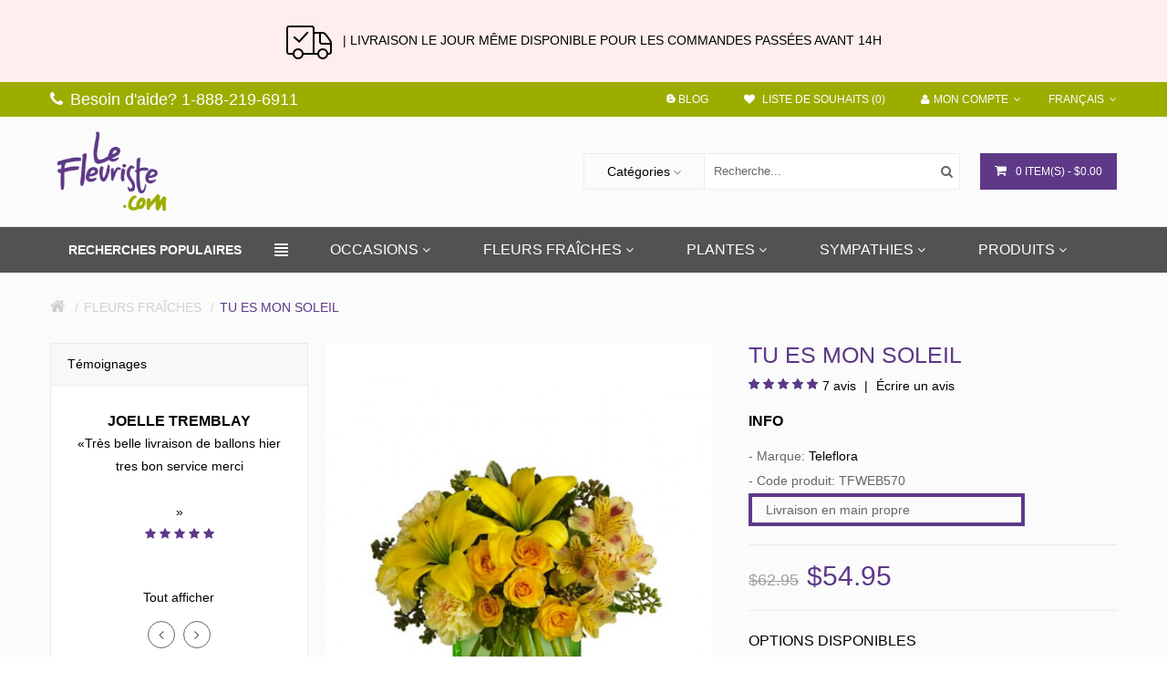

--- FILE ---
content_type: text/html; charset=UTF-8;
request_url: https://www.lefleuriste.com/tu-es-mon-soleil
body_size: 29858
content:



<!-- Facebook comments data -->



<!DOCTYPE html>
<!--[if IE]><![endif]-->
<!--[if IE 8 ]><html dir="ltr" lang="fr" class="ie8"><![endif]-->
<!--[if IE 9 ]><html dir="ltr" lang="fr" class="ie9"><![endif]-->
<!--[if (gt IE 9)|!(IE)]><!-->
<html dir="ltr" lang="fr-CA">
<!--<![endif]-->
<head>

				                                        <meta property="og:title" content="Tu es mon soleil" />
                                        <meta property="og:type" content="product" />
                                        <meta property="og:site_name" content="LeFleuriste.com" />
                                        <meta property="og:image" content="https://www.lefleuriste.com/image/cache/catalog/new%20product/2642_lg-500x500.jpg" />
                                        <meta property="og:image:width" content="500" />
                                        <meta property="og:image:height" content="500" />
                                        <meta property="og:url" content="https://www.lefleuriste.com/tu-es-mon-soleil" />
                                        <meta property="og:description" content="Tu es mon soleil offert par LeFleuriste™ | Référence pour votre commande: TFWEB570-Teleflora®" />
                                        <meta property="product:sale_price:amount" content="54.95" />
                                        <meta property="product:sale_price:currency" content="CAD" />
                                        <meta property="product:original_price:amount" content="62.9500" />
                                        <meta property="product:original_price:currency" content="CAD" />
                                        <meta property="og:availability" content="instock" />
                                        <meta property="og:see_also" content="https://www.lefleuriste.com/le-plant-de-tulipes-jaune" />
                                                    
                                                        <meta name="twitter:card" content="summary_large_image" />
                                        <meta name="twitter:site" content="" />
                                        <meta name="twitter:title" content="Tu es mon soleil (Teleflora® - TFWEB570) LeFleuriste.com™" />
                                        <meta name="twitter:description" content="Tu es mon soleil offert par LeFleuriste™ | Référence pour votre commande: TFWEB570-Teleflora®" />
                                        <meta name="twitter:image" content="https://www.lefleuriste.com/image/cache/catalog/new product/2642_lg-600x710.jpg" />
                                                    
                                                        <script type="application/ld+json">{"@context": "http://schema.org/","@type": "Product","name": "Tu es mon soleil","url": "https://www.lefleuriste.com/tu-es-mon-soleil","sku": "TFWEB570","mpn": "TFWEB570","category": [{ "@type": "Thing", "name": "Fleurs fraîches" },{ "@type": "Thing", "name": "Bonne fête" },{ "@type": "Thing", "name": "Amour et sentiments" },{ "@type": "Thing", "name": "Remerciements" },{ "@type": "Thing", "name": "Pâques" },{ "@type": "Thing", "name": "Couleurs" },{ "@type": "Thing", "name": "Arrangements de Pâques" }],"color": "Jaune","image": ["https://www.lefleuriste.com/image/cache/catalog/new product/2642_lg-600x710.jpg" ],"description": "Tu es mon soleil offert par LeFleuriste™ | Référence pour votre commande: TFWEB570-Teleflora®","brand": { "@type": "Thing", "name": "Teleflora" },"aggregateRating": { "@type": "AggregateRating", "ratingValue": "5", "reviewCount": "7" },"review": [{ "@type": "Review", "author": { "@type": "Person", "name": "M " }, "reviewRating": { "@type": "Rating", "ratingValue": "5" }, "name": "Tu es mon soleil", "datePublished": "2025-07-24 07:37:30", "reviewBody": "" },{ "@type": "Review", "author": { "@type": "Person", "name": "Lucie Beaupré " }, "reviewRating": { "@type": "Rating", "ratingValue": "5" }, "name": "Tu es mon soleil", "datePublished": "2023-04-13 23:05:34", "reviewBody": "" },{ "@type": "Review", "author": { "@type": "Person", "name": "Durah Khalid" }, "reviewRating": { "@type": "Rating", "ratingValue": "4" }, "name": "Tu es mon soleil", "datePublished": "2022-05-22 01:42:18", "reviewBody": "" },{ "@type": "Review", "author": { "@type": "Person", "name": "Durah Khalid" }, "reviewRating": { "@type": "Rating", "ratingValue": "4" }, "name": "Tu es mon soleil", "datePublished": "2022-05-22 01:42:05", "reviewBody": "" },{ "@type": "Review", "author": { "@type": "Person", "name": "Durah Khalid" }, "reviewRating": { "@type": "Rating", "ratingValue": "4" }, "name": "Tu es mon soleil", "datePublished": "2022-05-22 01:42:04", "reviewBody": "" },{ "@type": "Review", "author": { "@type": "Person", "name": "Huguette Robert" }, "reviewRating": { "@type": "Rating", "ratingValue": "5" }, "name": "Tu es mon soleil", "datePublished": "2022-03-17 22:22:45", "reviewBody": "" },{ "@type": "Review", "author": { "@type": "Person", "name": "Monique Bourbonnais" }, "reviewRating": { "@type": "Rating", "ratingValue": "5" }, "name": "Tu es mon soleil", "datePublished": "2022-01-05 21:04:15", "reviewBody": "" }],"offers": {"@type": "Offer","priceCurrency": "CAD","priceValidUntil": "2026-02-28","price": "54.95","availability": "http://schema.org/InStock","url": "https://www.lefleuriste.com/tu-es-mon-soleil"}}</script>                                        <script type="application/ld+json">{"@context": "http://schema.org/","@type": "BreadcrumbList","itemListElement": [{"@type": "ListItem", "position": 1, "name": "Home", "item": "https://www.lefleuriste.com/index.php?route=common/home" },{"@type": "ListItem", "position": 2, "name": "Fleurs fraîches", "item": "https://www.lefleuriste.com/fleurs-fraiches" },{"@type": "ListItem", "position": 3, "name": "Tu es mon soleil", "item": "https://www.lefleuriste.com/tu-es-mon-soleil" } ]}</script>                                    				

						     <!-- Schema.org markup for Google+ -->
				<meta itemprop="name" content="Tu es mon soleil">
				<meta itemprop="description" content="Voici le soleil ! Un assemblage spectaculaire de fleurs jaunes disposé dans vase vert oval stylisé. Le cadeau parfait pour quelqu'un à qui vous voudriez offrir le soleil - ou juste un sourire.">
				<meta itemprop="image" content="http://www.lefleuriste.com/image/catalog/new product/2642_lg.jpg">
            

<meta charset="UTF-8" />
<meta name="viewport" content="width=device-width, initial-scale=1">
<title>Tu es mon soleil (Teleflora® - TFWEB570) LeFleuriste.com™</title>


<base href="https://www.lefleuriste.com/" />

<meta name="description" content="Tu es mon soleil offert par LeFleuriste™ | Référence pour votre commande: TFWEB570-Teleflora®" />
<meta name="keywords" content= "Tu es mon soleil, TFWEB570, Teleflora®, livraison de fleurs Teleflora, fleuriste Teleflora, commandez Tu es mon soleil" /><meta http-equiv="X-UA-Compatible" content="IE=edge">
<link href="https://www.lefleuriste.com/tu-es-mon-soleil" rel="canonical" />
<meta name="google-site-verification" content="_dqck8LzwTPj3HI1kFMflCeIDM7Pegy_VdXMTAe-6ys" />
<link rel="alternate" href="https://www.flowersezgo.com/you-are-my-sunshine" hreflang="en-ca" /><link rel="alternate" href="https://www.lefleuriste.com/tu-es-mon-soleil" hreflang="fr-ca" />
<link href="https://www.lefleuriste.com/image/catalog/image_2024_07_24T16_58_05_672Z.png" rel="icon" />

<script type="text/javscript"></script>
<script src="https://cdnjs.cloudflare.com/ajax/libs/jquery/2.1.1/jquery.min.js" type="text/javascript"></script>
<script src="catalog/view/javascript/bossthemes/bootstrap/js/bootstrap.min.js" type="text/javascript" async="async"></script>
<!--<link href="https://fonts.googleapis.com/css?family=Open+Sans:400,400i,300,700|Lato:400,700,900|Courgette|Quicksand:300,400,700" rel="stylesheet" type="text/css" async="async" />-->


<!-- last mod time: 1769010835 -->
<!-- current time: 1769007235 -->
<link rel="stylesheet" type="text/css" href="/compressed.css" />
<style type="text/css"></style>
<script type="text/javascript" src="/catalog/view/javascript/bossthemes/getwidthbrowser.js" async="async"></script>
<script src="/catalog/view/javascript/bossthemes/cs.bossthemes.js" type="text/javascript" async="async"></script>
<script src="/catalog/view/javascript/bossthemes/common.js?v=1769010835" type="text/javascript" async="async"></script>
<script src="/catalog/view/javascript/bossthemes/jquery.jgrowl.js" type="text/javascript" async="async"></script>
<script src="/catalog/view/javascript/bossthemes/jquery.appear.js" type="text/javascript" async="async"></script>




		<script src="/catalog/view/javascript/jquery/magnific/jquery.magnific-popup.min.js" type="text/javascript" async="async"></script>
				<script src="/catalog/view/javascript/jquery/datetimepicker/moment.js" type="text/javascript"></script>
				<script src="/catalog/view/javascript/jquery/datetimepicker/bootstrap-datetimepicker.min.js" type="text/javascript"></script>
			<script src="/catalog/view/javascript/bossthemes/carouFredSel-6.2.1.js" type="text/javascript" async="async"></script>
			<script src="/catalog/view/javascript/bossthemes/fancybox/jquery.fancybox.js" type="text/javascript" async="async"></script>
			<script src="/catalog/view/javascript/bossthemes/selectbox/jquery.selectbox-0.2.min.js" type="text/javascript" async="async"></script>
	
		<script type="text/javascript"><!--
			window.onload = function() {
				$(".bt-loading").fadeOut("1500", function () {
					$('#bt_loading').css("display", "none");
				});
			};
		//--></script>
		

<style>

	
	.nav-heading {display:none;}
	#bt_loading{position:fixed; width:100%; height:100%; z-index:9999; background:#fff}
	.bt-loading{
		height: 129px;
		left: 50%;
		margin-left: -64px;
		margin-top: -64px;
		position: absolute;
		top:50%;
		width:128px;
		z-index: 9999;
	}
	.right-to-left .bt-loading{left:auto;right:50%; margin-left:0; margin-right: -64px;}
</style>
	
	<script type="text/javascript"><!--
	$(window).scroll(function() {
			var height_header = $('#top').height() + $('header').height() + $('.boss_header').height()+10;			
			//var height_header_cate = $('#top').height() + $('header').height() + $('.boss_header').height() + $('#boss-menu-category .box-content').height();
			if($(window).scrollTop() > height_header) {
				$('.menu').addClass('boss_scroll');
				$('.boss_header').addClass('boss_scroll');
				$('.header_category').addClass('boss_scroll');
			} else {
				$('.boss_header').removeClass('boss_scroll');
				$('.menu').removeClass('boss_scroll');
				$('.header_category').removeClass('boss_scroll');
			}
			
			/*if($(window).scrollTop() > height_header_cate) {
				$('.header_category').addClass('boss_scroll');
			} else {
				$('.header_category').removeClass('boss_scroll');
			}*/
		});
	//--></script>
	<!--[if IE 8]> 
	<script type="text/javascript">
	$(window).scroll(function() {
			var height_header = $('#bt_header').height();
			if($('html').scrollTop() > height_header) {
				$('header').addClass('boss_scroll');
			} else {
				$('header').removeClass('boss_scroll');
			}
		});
	</script>
	<![endif]-->
<style type="text/css">
		#cart .dropdown-menu .cart_bottom .buttons,.bt-footer-middle .footer-social a:hover,.popular-cate .box-content .prev:hover, .popular-cate .box-content .next:hover,.bt-block-theme-features,.bt-staticblock-freeshipping .bt-staticblock > a.bt-staticblock-icon,.htabs ul li a:before,div.jGrowl div.jGrowl-notification .jGrowl-button .buttons,.box .boss-alphabet ul li a:hover,.bt-tagcloud .box-content a:hover,.category-list ul li:hover,.b_bulk_title, .circularG { 
						background-color:#5d3987					}
		#bt_container:after { 
						background-color:#fbfbfb					}
		#boss_homefilter_tabs1 .box-heading, .boss-testimonial .box-heading,.boss-filter-container .tabs li,.header_category .box-content .box-category.boss-menu-cate > li,.bt-home-page .box.bt-category .box-heading, .block-trending .box-heading { 
						background-color:#f8f8f8					}
		.boss_homefilter_tabs .bt-product-list .product-thumb { 
						background-color:#ebebeb					}
		#search,.mega-menu > ul.nav > li .dropdown,.checkout .panel .panel-heading h4.panel-title,.result-pagination .links .pagination li > a:hover, .result-pagination .links .pagination li.active > span,.manufacturer-list,#top .dropdown-menu,.mega-menu > ul.nav > li .dropdown .menu-row ul li:hover > .sub_menu,.bt-staticblock-shipping .bt-staticblock h3:before,footer h3:before, .bt-footer-middle .box.boss-recent-post .box-heading span:before,#content_bot .boss-filter-container .tabs li:before,.box .boss-alphabet ul li a:hover,.bt-tagcloud .box-content a:hover,.category-list ul li:hover,.navbar .nav > li.dropdown .dropdown-menu, #boss_bulk_order span.ui-corner-all { 
									border-color:#5d3987		}
		body,a,.product-filter .display .btn-list,.product-filter .display .btn-grid,.article-filter .display .btn-list, .article-filter .display .btn-grid,.boss-blog-featured .box-content .box-article .article_content .article-detail .article-name a,.boss-filter-container .tabs li a,#column-left .bt-featured-pro.bt-nprolarge-slider .box-heading.title h1, #boss_homefilter_tabs1 .box-heading.title h1, #column-left .boss-testimonial .box-heading.title h1,.header_category .box-content .box-category.boss-menu-cate > li > .nav_title a,.box-discount .box-heading h1,.bt-featured-pro .box-heading h1 { 
			color:#000000								}
		a:hover,a:focus,.boss-blog-featured .box-content .box-article .article_content .article-detail .article-name a:hover,.time-stamp,.bt-staticblock-freeshipping .bt-staticblock > a.bt-staticblock-icon:hover,.product-filter .display .btn-list:hover, .product-filter .display .btn-grid:hover, .product-filter .display .btn-list.active, .product-filter .display .btn-grid.active,.category-info h3,.category-list h4,.article-filter .display .btn-list:hover, .article-filter .display .btn-grid:hover, .article-filter .display .btn-list.active, .article-filter .display .btn-grid.active,.article-layout .article-name h2 a:hover,.boss_article-detail .article-title .date-post .comment-count,.comment-item .comment-item-header .comment-by span,.product-info .price_info .price, .product-info .price_info .price-new,#review .box-review p.author span:after,h1.page-title,.result-pagination .links .pagination li > a:hover, .result-pagination .links .pagination li.active > span,.bt-staticblock-freeshipping .bt-staticblock h2 a:hover,.product-info h2,.boss-blog-featured .box-content .box-article .article_content .article-detail .more-info .time-stamp a,.bt-recent-comments .box-content .recent-comment-item .comment-by,.box.bt-category  .box-content .box-category li.active >a,.box.bt-category  .box-content .box-category li:hover> a,.box.bt-category  .box-content .box-category li a.list-group-item.active,.box.boss_blog-cat .box-content .box-category li.active >a { 
			color:#5d3987								}
		.popular-cate .box-content .carousel-content>div .cate-name,.popular-cate .box-content .carousel-content>div .count-product,.bt-block-home-bg .title p,.bt-block-home-bg h2,.bt-block-theme-features .box-heading h1,.bt-block-theme-features .box-content .item-theme-features a,.bt-video .bt_video_text,.header_category .boss_heading .box-heading { 
			color:#ffffff								}
		.article-layout .article-name h2 a,a.btn-readmore, .comments .submit-button .btn-submit { 
			color:#000000								}
		#top { 
						background-color:#9cad00					}
		.boss_header { 
						background-color:#525252					}
		#top,#top a,.currency .btn,.language .btn { 
			color:#ffffff								}
		#top a:hover , #top li.dropdown.open> a, #top .btn-group.open >.btn,#top .dropdown-menu>li>a:hover,.currency .btn:hover,.language .btn:hover { 
			color:#000000								}
		#top .dropdown-menu > li > a { 
			color:#000000								}
		#top { 
									border-color:#9cad00		}
		footer .bt-footer-top { 
						background-color:#f8f8f8					}
		footer .bt-footer-middle { 
						background-color:#343434					}
		footer .bt-footer-bottom { 
						background-color:#1a1a1a					}
		footer,.bt-footer-middle .box.boss-recent-post .box-heading span,.bt-footer-middle .boss-recent-post .item-recent-post .title a,footer .bt-footer-middle h3,.bt-footer-middle .bt-block-footer a,.bt-footer-bottom  .powered a { 
			color:#f8f8f8								}
		.bt-footer-middle .bt-block-footer a:hover,.bt-footer-middle .bt-block-footer ul li i,.bt-footer-middle .boss-recent-post .item-recent-post .title a:hover,.bt-footer-bottom  .link ul li a:hover { 
			color:#ffffff								}
		.bt-footer-middle .boss-recent-post .item-recent-post .title .time-stamp,.bt-footer-middle .footer-newsletter input.form-control,.bt-footer-bottom  .link ul li a { 
			color:#c5c5c5								}
		footer .bt-footer-top { 
									border-color:#eaeaea		}
		.mega-menu,.mega-menu a,.navbar,.navbar a:hover { 
			color:#000000								}
		.mega-menu a:hover,.mega-menu > ul.nav > li >a:hover,.mega-menu > ul.nav > li >a:focus,.mega-menu > ul.nav > li .dropdown  .menu-column ul.column.product .name a:hover,.mega-menu > ul.nav > li .dropdown  .menu-column  .parent,.navbar .nav>li>a:hover { 
			color:#9dab00								}
		.navbar .nav>li>a,.mega-menu > ul.nav > li > a { 
			color:#ffffff								}
		.name a,#cart .dropdown-menu .table td.name a  { 
			color:#3c3b48								}
		.name a:hover,#cart .dropdown-menu .table td.name a:hover { 
			color:#5d3987								}
		.description p { 
			color:#000000								}
		.price,#cart .dropdown-menu .cart_bottom table td,.cart-info .table tbody tr td.product-price, .cart-info .table tbody tr td.total, .checkout .table tbody tr td.product-price, .checkout .table tbody tr td.total,.cart-total table tr td.right { 
			color:#303030								}
		.price-new { 
			color:#303030								}
		.price-old { 
			color:#000000								}
		.rating .fa-star,.rating .fa-star-o { 
			color:#5d3987								}
		.btn,.bt-block-purchase a,.product-info .button-group .btn-cart,.product-info .button-group .btn-wishlist:hover, .product-info .button-group .btn-compare:hover, .product-info .options .btn-upload:hover,#cart .dropdown-menu .cart_bottom .buttons .btn,.btn.btn-blue:hover, .btn.btn-blue.active,.compare-info .btn-cart,.compare-info .btn-wishlist:hover,.box-discount .box-content .carousel-button>a:hover,.bt-featured-pro.bt-nprolarge-slider .box-content .prev:hover, .bt-featured-pro.bt-nprolarge-slider .box-content .next:hover,.bt-featured-pro.bt-prolarge-nslider .box-content .bt-product-large .prev:hover, .bt-featured-pro.bt-prolarge-nslider .box-content .bt-product-large .next:hover,.popular-cate .box-content .prev:hover, .popular-cate .box-content .next:hover,.boss-testimonial .box-content > a:hover,#cart > .btn,.bt-featured-pro.bt-nprolarge-slider .box-content a.prev:hover, .bt-featured-pro.bt-nprolarge-slider .box-content a.next:hover,.bt-carousel .box-content .prev:hover, .bt-carousel .box-content .next:hover, .bt-product-category .product-category .box-content .prev:hover, .bt-product-category .product-category .box-content .next:hover,.bt-product-category .main-category .detail a { 
						background-color:#5d3987					}
		.btn:hover, .btn.active, .bt-block-purchase a:hover,.product-info .button-group .btn-cart:hover,#cart .dropdown-menu .cart_bottom .buttons .btn:hover, .btn.btn-gray:hover,.btn.btn-blue,#cart > .btn:hover { 
						background-color:#ffffff					}
		.btn,.bt-block-purchase a,.product-info .button-group .btn-cart,.product-info .button-group .btn-wishlist:hover, .product-info .button-group .btn-compare:hover, .product-info .options .btn-upload:hover,#cart .dropdown-menu .cart_bottom .buttons .btn,.btn-cart, .btn.btn-blue:hover, .btn.btn-blue.active,.compare-info .btn-cart,.compare-info .btn-wishlist:hover,.product-list .product-thumb .button-group .btn-cart:hover,.box-discount .box-content .carousel-button>a:hover,.bt-featured-pro.bt-nprolarge-slider .box-content .prev:hover, .bt-featured-pro.bt-nprolarge-slider .box-content .next:hover,.bt-featured-pro.bt-prolarge-nslider .box-content .bt-product-large .prev:hover, .bt-featured-pro.bt-prolarge-nslider .box-content .bt-product-large .next:hover,.popular-cate .box-content .prev:hover, .popular-cate .box-content .next:hover,.boss-testimonial .box-content > a:hover,#cart > .btn,.bt-featured-pro.bt-nprolarge-slider .box-content a.prev:hover, .bt-featured-pro.bt-nprolarge-slider .box-content a.next:hover,.bt-carousel .box-content .prev:hover, .bt-carousel .box-content .next:hover, .bt-product-category .product-category .box-content .prev:hover, .bt-product-category .product-category .box-content .next:hover,.bt-product-category .main-category .detail a { 
			color:#ffffff								}
		.btn:hover, .btn.active, .bt-block-purchase a:hover,.bt-footer-middle .footer-newsletter .boss-newsletter .btn-new:hover,.product-info .button-group .btn-cart:hover,#cart .dropdown-menu .cart_bottom .buttons .btn:hover, .btn.btn-gray,.btn.btn-gray:hover,.btn.btn-blue,#cart > .btn:hover,.bt-product-category .main-category .detail a:hover { 
			color:#5d3987								}
		.btn,.btn:hover, .btn.active, .bt-block-purchase a,.product-info .button-group .btn-cart,.btn.btn-gray:hover,.btn.btn-blue,.compare-info .btn-cart,.compare-info .btn-wishlist:hover,.box-discount .box-content .carousel-button>a:hover,.bt-featured-pro.bt-nprolarge-slider .box-content .prev:hover, .bt-featured-pro.bt-nprolarge-slider .box-content .next:hover,.bt-featured-pro.bt-prolarge-nslider .box-content .bt-product-large .prev:hover, .bt-featured-pro.bt-prolarge-nslider .box-content .bt-product-large .next:hover,.popular-cate .box-content .prev:hover, .popular-cate .box-content .next:hover,.boss-testimonial .box-content > a:hover,#cart > .btn,.bt-featured-pro.bt-nprolarge-slider .box-content a.prev:hover, .bt-featured-pro.bt-nprolarge-slider .box-content a.next:hover,.bt-carousel .box-content .prev:hover, .bt-carousel .box-content .next:hover, .bt-product-category .product-category .box-content .prev:hover, .bt-product-category .product-category .box-content .next:hover,.bt-product-category .main-category .detail a { 
									border-color:#5d3987		}
		.btn.btn-gray { 
						background-color:#ffffff					}
		.btn.btn-gray { 
			color:#000000								}
		.btn.btn-gray { 
									border-color:#d6d6d6		}
		.button-group button { 
						background-color:#ffffff					}
		.button-group button + button:hover,.product-list .product-thumb .button-group .btn-cart:hover,.bt-featured-pro .product-thumb .button-group .btn-cart:hover,.boss_homefilter_tabs .product-thumb .button-group .btn-cart:hover, .bt-featured-pro.bt-nprolarge-slider .bt-product-grid .product-thumb .image .button-group .btn-cart:hover, .box-special .product-thumb .image .button-group .btn-cart:hover,.bt-product-category .product-category .procate-item .button-group.button-grid .btn-cart:hover { 
						background-color:#9cad00					}
		.button-group button { 
			color:#bebebe								}
		.button-group button:hover,.product-list .product-thumb .button-group .btn-quickshop:hover,.product-list .product-thumb .button-group .btn-cart:hover,.bt-featured-pro .product-thumb .button-group .btn-cart:hover i,.boss_homefilter_tabs .product-thumb .button-group .btn-cart:hover i, .bt-featured-pro.bt-nprolarge-slider .bt-product-grid .product-thumb .image .button-group .btn-cart:hover i, .box-special .product-thumb .image .button-group .btn-cart:hover i,.button-group.button-list .btn-cart:hover i,.bt-product-category .product-category .procate-item .button-group.button-grid .btn-cart:hover i { 
			color:#ffffff								}
		.product-list .product-thumb .button-group button,.button-grid.button-group button + button,.bt-featured-pro .product-thumb .button-group button { 
									border-color:#ebebeb		}
		.product-list .product-thumb .button-group button:hover,.button-grid.button-group button + button:hover, .bt-featured-pro .product-thumb .button-group button:hover { 
									border-color:#9cad00		}
		.product-list .product-thumb .button-group .btn-cart,.button-grid.button-group .btn-cart:hover { 
			color:#000000								}
		.button-grid.button-group .btn-cart:hover i { 
			color:#5c88d9								}
		#column-left .box-heading h1, #column-right .box-heading h1,.box.bt-filter  .box-content  .list  a.title,.box.account .box-heading,.register h1,h1.block-title,.article-related h1, .boss_article-detail .product-related h1,.boss_article-detail .comments h1,.box.boss-recent-post .box-heading span, #column-left .box .box-heading.block-title h1, #column-right .box .box-heading.block-title h1,.boss_article-detail + .bt-facecomments h1 { 
			color:#000000								}
		.breadcrumb a { 
			color:#d0d0d0								}
		.breadcrumb a:hover, .breadcrumb li:last-child a { 
			color:#5d3987								}
		h1 { 
			color:#000000								}
		h2 { 
			color:#000000								}
		h3,.bt-featured-pro.bt-nprolarge-slider .box-heading h1, .popular-cate .box-heading h1,#content_bot .box.boss-recent-post .box-heading span { 
			color:#000000								}
	</style>



<style type="text/css">
												body,.boss-filter-container .tabs li a { 
																			}
												#top, header,.currency .btn, .language .btn,#cart > .btn { 
																			}
												footer h3,.bt-footer-middle .box.boss-recent-post .box-heading span  { 
																			}
												footer { 
																			}
												.mega-menu ul.nav > li > a,.navbar .nav>li>a { 
																			}
												.mega-menu,.navbar { 
																			}
												.name > a, .article-name a, .box .article-title, .box .comment-title, #cart .dropdown-menu .description, .table tbody td.name a { 
																			}
												.description p { 
																			}
												.price,.product-info .price_info .price,.product-info .price_info .price-new,.product-info .price_info .price-old,.cart-info .table tbody tr td.product-price, .cart-info .table tbody tr td.total, .checkout .table tbody tr td.product-price, .checkout .table tbody tr td.total { 
																			}
												h1,.box.boss-recent-post .box-heading span,.htabs ul li a { 
																			}
												h2,.bt-featured-pro.bt-nprolarge-slider .box-heading h1, .popular-cate .box-heading h1 { 
																			}
												h3,#column-left .boss_homefilter_tabs .box-heading h1, #column-right .boss_homefilter_tabs .box-heading h1, #column-left .boss-testimonial .box-heading.title h1, #column-right .boss-testimonial .box-heading.title h1, #column-left .box-special .box-heading h1, #column-right .box-special .box-heading h1,#content_bot .box.boss-recent-post .box-heading span { 
																			}
												.breadcrumb a { 
																			}
</style>

<style type="text/css">
#header-contact{
	padding: 5px;
	text-align: center;
	background: #9cae00
}
#header-contact a{
	color: #fff;
	text-shadow:1px 1px 1px rgba(0,0,0,0.75);
}
#kbgc_link_container{
	background-color: #5d3987 !important;
}
</style>

				<style>
				    .effect-19{
						border: 1px solid #ccc !important; 
					}
                    @media only screen and (max-width: 767px) {
                         .bt-mobile .language .btn-group > .btn, .bt-mobile .currency .btn-group > .btn {
							 color : #434343;
						 }
					}
				</style>
			

    <!-- Google Tag Manager -->
    <script>(function(w,d,s,l,i){w[l]=w[l]||[];w[l].push({'gtm.start':
    new Date().getTime(),event:'gtm.js'});var f=d.getElementsByTagName(s)[0],
    j=d.createElement(s),dl=l!='dataLayer'?'&l='+l:'';j.async=true;j.src=
    'https://www.googletagmanager.com/gtm.js?id='+i+dl;f.parentNode.insertBefore(j,f);
    })(window,document,'script','dataLayer','GTM-KRJKP6F');</script>
    <!-- End Google Tag Manager -->

    <!-- Facebook Pixel Code -->
    <script>
    !function(f,b,e,v,n,t,s)
    {if(f.fbq)return;n=f.fbq=function(){n.callMethod?
    n.callMethod.apply(n,arguments):n.queue.push(arguments)};
    if(!f._fbq)f._fbq=n;n.push=n;n.loaded=!0;n.version='2.0';
    n.queue=[];t=b.createElement(e);t.async=!0;
    t.src=v;s=b.getElementsByTagName(e)[0];
    s.parentNode.insertBefore(t,s)}(window, document,'script',
    'https://connect.facebook.net/en_US/fbevents.js');
    fbq('init', '220345371694302');
    fbq('track', 'PageView');
    </script>
    <noscript><img height="1" width="1" style="display:none"
    src="https://www.facebook.com/tr?id=220345371694302&ev=PageView&noscript=1"
    /></noscript>
    <!-- End Facebook Pixel Code -->

    <!-- Global site tag (gtag.js) - Google Analytics -->
    <script async src="https://www.googletagmanager.com/gtag/js?id=UA-2022363-1"></script>
    <script>
    window.dataLayer = window.dataLayer || [];
    function gtag(){dataLayer.push(arguments);}
    gtag('js', new Date());
    
    gtag('config', 'UA-2022363-1');
    </script>
    <!--<script type="text/javascript">-->
    <!--window.smartlook||(function(d) {-->
    <!--var o=smartlook=function(){ o.api.push(arguments)},h=d.getElementsByTagName('head')[0];-->
    <!--var c=d.createElement('script');o.api=new Array();c.async=true;c.type='text/javascript';-->
    <!--c.charset='utf-8';c.src='https://rec.smartlook.com/recorder.js';h.appendChild(c);-->
    <!--})(document);-->
    <!--smartlook('init', 'e9dbe35b43b6dcab917f099bbf363e6ee7d8b08a');-->
    <!--</script>-->
			
</head>
<body class="bt-other-page">

<!-- Google Tag Manager (noscript) -->
<noscript><iframe src="https://www.googletagmanager.com/ns.html?id=GTM-KRJKP6F"
height="0" width="0" style="display:none;visibility:hidden"></iframe></noscript>
<!-- End Google Tag Manager (noscript) -->
			
<div id="bt_loading"><div class="bt-loading">
	<div id="circularG">
		<div id="circularG_1" class="circularG">
		</div>
		<div id="circularG_2" class="circularG">
		</div>
		<div id="circularG_3" class="circularG">
		</div>
		<div id="circularG_4" class="circularG">
		</div>
		<div id="circularG_5" class="circularG">
		</div>
		<div id="circularG_6" class="circularG">
		</div>
		<div id="circularG_7" class="circularG">
		</div>
		<div id="circularG_8" class="circularG">
		</div>
	</div>
	</div></div>


<div style="margin:0 auto;padding:20px;background:#fee;text-align:center;"><img src="https://www.lefleuriste.com/image/shipping.png"/>&nbsp;&nbsp; |  LIVRAISON LE JOUR MÊME DISPONIBLE POUR LES COMMANDES PASSÉES AVANT 14H</div>

<div id="bt_container" class="bt-wide" >

<div id="popup_extended_mothers_day" style="display:none;background:rgba(0,0,0,0.3);position:fixed;top:0;left:0;width:100%;height:100%;z-index:1000;align-items:center;justify-content:center;">
    <div style="width:100%;max-width:600px;height:100vh;padding:10px;background:white;max-height:760px;position:relative;">
        <div id="close_popup_extended_mothers_day" style="position:absolute;background:red;width:40px;height:40px;top:0;right:0;color:white;text-align:center;line-height:35px;font-size:28px;cursor:pointer;z-index:1;">x</div>
        <iframe src="/email_templates/extended_fr.html" style="width:100%;height:100%;border:0;"></iframe>
    </div>
</div>
<style type="text/css">
@media screen and (max-width: 660px)
{
    #popup_extended_mothers_day > div {transform:scale(.9);}
    #popup_extended_mothers_day iframe {transform:scale(.8);width:125%!important;transform-origin:0 0;height:125%!important;}
}
</style>
<script type="text/javascript">
function js_getCookie(cname) {
    var name = cname + "=";
    var ca = document.cookie.split(';');
    for (var i = 0; i < ca.length; i++) {
        var c = ca[i];
        while (c.charAt(0) == ' ') c = c.substring(1);
        if (c.indexOf(name) != -1) return c.substring(name.length, c.length);
    }
    return "";
}
var hide_extended_mothers_day = "true"; //js_getCookie("hide_extended_mothers_day");
if (hide_extended_mothers_day != "true") {
    document.querySelector("#popup_extended_mothers_day").style.display = "flex";
}
document.querySelector("#close_popup_extended_mothers_day").addEventListener('click', function() {
    document.querySelector("#popup_extended_mothers_day").remove();
    document.cookie = "hide_extended_mothers_day=true; expires=0; path=/";
})
</script>


<div class="pre-mobile-pub" style="width:100%"></div>
<div class="mobile-pub" style="text-align:center;position:fixed;width:100%;background:white;z-index:1000;top:0;display:none;" role="banner">
    <div class="mobile-pub-save" style="font-size:25px;line-height:1.5em;margin-top:4px;">15% de rabais</div>
    <div class="mobile-pub-click"><a href="tel:18882196911" style="background:#5d3987;padding:5px 10px;margin-bottom:14px;display:inline-block;margin-top:10px;font-size:10px;font-weight:700;text-transform:uppercase;color:#fff;">Cliquez pour appeler & économisez!</a></div>
    <div class="mobile-pub-close" style=" position:absolute;top:0px;right:0px;line-height:30px;font-size:30px;font-weight:bold;cursor:pointer;display:block;padding:5px 10px;">x</div>
</div>
<script type="text/javascript">
function js_getCookie(cname) {
    var name = cname + "=";
    var ca = document.cookie.split(';');
    for (var i = 0; i < ca.length; i++) {
        var c = ca[i];
        while (c.charAt(0) == ' ') c = c.substring(1);
        if (c.indexOf(name) != -1) return c.substring(name.length, c.length);
    }
    return "";
}
// Temporary measure to disable during COVID-19
var hide_mobile_pub = "true"; //js_getCookie("hide_mobile_pub");
if (hide_mobile_pub != "true" && window.innerWidth <= 480) {
    document.querySelector(".mobile-pub").style.display = "block";
    document.querySelector(".pre-mobile-pub").style.height = document.querySelector(".mobile-pub").offsetHeight + "px";
}
document.querySelector(".mobile-pub-close").addEventListener('click', function() {
    document.querySelector(".mobile-pub").remove();
    document.querySelector(".pre-mobile-pub").remove();
    document.cookie = "hide_mobile_pub=true; expires=0; path=/";
})
</script>

<div id="bt_header" class="" >
	<div id="header-contact" class="hidden visible-xs">
	<a href="tel:1-888-219-6911"><i class="fa fa-phone"></i> <span>Besoin d'aide?  1-888-219-6911</span></a>
	</div>
<nav id="top">
  <div class="container">
	<div class="row">
	<div id="left_top_links" class="nav pull-left">
	  		<a href="https://www.lefleuriste.com/index.php?route=information/contact"><i class="fa fa-phone"></i> <span>Besoin d'aide?  1-888-219-6911</span></a>
	  	</div>
    <div id="right_top_links" class="nav pull-right">
	  <div class="bt-language">
<form action="https://www.lefleuriste.com/index.php?route=common/language/language" method="post" enctype="multipart/form-data" class="language">
  <div class="btn-group">
    <button class="btn btn-link dropdown-toggle" data-toggle="dropdown">
	                    <!--<img src="catalog/language/fr-FR/fr-FR.png" alt="Français" title="Français">-->
            <span>Français</span><i class="fa fa-angle-down"></i></button>
    <ul class="dropdown-menu">
            <li><a href="en-gb"><span class="text-left">English</span><!--<span class="text-right"><img src="catalog/language/en-gb/en-gb.png" alt="English" title="English" /></span>--></a></li>
            <li><a href="fr-FR"><span class="text-left">Français</span><!--<span class="text-right"><img src="catalog/language/fr-FR/fr-FR.png" alt="Français" title="Français" /></span>--></a></li>
          </ul>
  </div>
  <input type="hidden" name="code" value="" />
  <input type="hidden" name="redirect" value="https://www.lefleuriste.com/tu-es-mon-soleil?_route_=tu-es-mon-soleil" />
</form>
</div>
 
	        <ul class="list-inline">
	  <li><a href="/blog"  title="Blog"><span>
	  
	  
	  <?xml version="1.0" ?><!DOCTYPE svg  PUBLIC '-//W3C//DTD SVG 1.1//EN'  'http://www.w3.org/Graphics/SVG/1.1/DTD/svg11.dtd'><svg height="10px" width="10px"  style="enable-background:new 0 0 512 512;" version="1.1" viewbox="0 0 512 512"  xml:space="preserve" xmlns="http://www.w3.org/2000/svg" xmlns:xlink="http://www.w3.org/1999/xlink"><g id="_x39_9-blogger"><g><g><g><path d="M482.436,201.867c-10.082-4.302-53.303,0.482-65.287-10.371      c-8.471-7.84-9.012-22.018-12.318-40.918c-5.551-31.669-7.844-38.846-13.6-51.318c-20.969-44.439-71.197-82.51-116.83-82.51      h-105.79c-83.212,0-151.214,68.1-151.214,151.237v176.325c0,82.989,68.002,150.938,151.214,150.938h173.795      c83.207,0,150.764-67.948,151.24-150.938l0.957-122.11C494.604,222.202,494.604,207.105,482.436,201.867L482.436,201.867z       M170.519,140.355h83.87c15.988,0,28.957,12.947,28.957,28.767c0,15.854-12.969,28.922-28.957,28.922h-83.87      c-15.989,0-28.96-13.102-28.96-28.922C141.559,153.275,154.53,140.355,170.519,140.355L170.519,140.355z M340.971,370.866      H170.519c-15.989,0-28.96-13.096-28.96-28.767c0-15.821,12.971-28.771,28.96-28.771h170.452      c15.838,0,28.814,12.949,28.814,28.771C369.785,357.771,356.809,370.866,340.971,370.866L340.971,370.866z M340.971,370.866" style="fill:#fff;"/></g></g></g></g><g id="Layer_1"/></svg>
	  
	  Blog</span></a></li>

		        <li><a href="https://www.lefleuriste.com/index.php?route=account/wishlist" id="wishlist-total" title="Liste de souhaits (0)"><span><i class="fa fa-heart"></i> Liste de souhaits (0)</span></a></li>
				
		        <li class="dropdown"><a href="https://www.lefleuriste.com/index.php?route=account/account" title="Mon compte" class="dropdown-toggle" data-toggle="dropdown"><span><i class="fa fa-user"></i>Mon compte</span><i class="fa fa-angle-down"></i></a>
          <ul class="dropdown-menu dropdown-menu-right">
                        <li><a href="https://www.lefleuriste.com/inscription"><span>S'inscrire</span><span><i class="fa fa-unlock-alt"></i></span></a></li>
            <li><a href="https://www.lefleuriste.com/connexion"><span>Se connecter</span><span><i class="fa fa-user"></i></span></a></li>
                      </ul>
        </li>
				
				
		      </ul>
	  
    </div>
	</div>
  </div>
</nav>
<div class="container">
	<div class="row">
		<div class="bt-content-menu" style="float: left; width: 100%; clear: both; height: 1px;"></div>
	</div>
</div>
<a class="open-bt-mobile"><i class="fa fa-bars"></i></a>
  <div class="bt-mobile">
		<div class="menu_mobile">	
			<a class="close-panel"><i class="fa fa-times-circle"></i></a>
			<div class="bt-language">
<form action="https://www.lefleuriste.com/index.php?route=common/language/language" method="post" enctype="multipart/form-data" class="language">
  <div class="btn-group">
    <button class="btn btn-link dropdown-toggle" data-toggle="dropdown">
	                    <!--<img src="catalog/language/fr-FR/fr-FR.png" alt="Français" title="Français">-->
            <span>Français</span><i class="fa fa-angle-down"></i></button>
    <ul class="dropdown-menu">
            <li><a href="en-gb"><span class="text-left">English</span><!--<span class="text-right"><img src="catalog/language/en-gb/en-gb.png" alt="English" title="English" /></span>--></a></li>
            <li><a href="fr-FR"><span class="text-left">Français</span><!--<span class="text-right"><img src="catalog/language/fr-FR/fr-FR.png" alt="Français" title="Français" /></span>--></a></li>
          </ul>
  </div>
  <input type="hidden" name="code" value="" />
  <input type="hidden" name="redirect" value="https://www.lefleuriste.com/tu-es-mon-soleil?_route_=tu-es-mon-soleil" />
</form>
</div>
 
						<div class="logged-link">
									<a href="https://www.lefleuriste.com/connexion"><i class="fa fa-sign-in"></i><span>Sign In</span></a>
					<a href="https://www.lefleuriste.com/inscription"><i class="fa fa-hand-o-up"></i><span>Join for Free</span></a>
							</div>
			    <div class="menubar">
<div class="container" style="background:transparent;">
<div class="bt_mainmenu">
<div class="row">
<div class="nav-heading">
	<a class="open-panel"><b>MENU</b><span><i class="fa fa-bars"></i></span></a>
</div>
<nav class="mega-menu">
	<a class="close-panel"><i class="fa fa-times-circle"></i></a>
	<ul class="nav nav-pills">
				<li class="parent">
			<p class="plus visible-xs">+</p>			<a href="/index.php?route=product/category&amp;path=104"><span class="menu-title">Occasions</span><i class="fa fa-angle-down"></i></a>
						<div class="dropdown drop-grid-5-5">
			
												<div class="menu-row row-col-5" >
												
										
																				<div class="menu-column row-grid-1">
												
						<!-- html-->
							<div class="staticblock"><p><a href="https://www.lefleuriste.com/occasions" class="parent" style="box-sizing: border-box; background-color: rgb(255, 255, 255); color: rgb(157, 171, 0); text-decoration: none; -webkit-font-smoothing: antialiased; text-transform: uppercase; font-size: 16px; font-weight: 700; line-height: 18px; margin-bottom: 26px; display: block; font-family: Lato, sans-serif; font-style: normal; font-variant-ligatures: normal; font-variant-caps: normal; letter-spacing: normal; orphans: 2; text-align: left; text-indent: 0px; white-space: normal; widows: 2; word-spacing: 0px; -webkit-text-stroke-width: 0px;">OCCASIONS quotidiennes</a><a href="https://www.lefleuriste.com/occasions/amour-et-sentiments" style="box-sizing: border-box; background-color: transparent; color: rgb(0, 0, 0); text-decoration: none; -webkit-font-smoothing: antialiased; text-transform: uppercase; font-size: 13px; line-height: 15px; font-weight: 400;">AMOUR ET SENTIMENTS</a></p><ul class="column category" style="box-sizing: border-box; margin: 0px; list-style-type: none; padding: 0px; color: rgb(0, 0, 0); font-family: Lato, sans-serif; font-size: 14px; font-style: normal; font-variant-ligatures: normal; font-variant-caps: normal; font-weight: 400; letter-spacing: normal; orphans: 2; text-align: left; text-indent: 0px; text-transform: none; white-space: normal; widows: 2; word-spacing: 0px; -webkit-text-stroke-width: 0px; background-color: rgb(255, 255, 255); text-decoration-style: initial; text-decoration-color: initial;"><li class="col-grid-1" style="box-sizing: border-box; width: 190px; padding: 9px 0px; border-top: 1px solid rgb(237, 237, 237);"><a href="https://www.lefleuriste.com/occasions/anniversaire" style="box-sizing: border-box; background-color: transparent; color: rgb(0, 0, 0); text-decoration: none; -webkit-font-smoothing: antialiased; text-transform: uppercase; font-size: 13px; line-height: 15px; font-weight: 400;">ANNIVERSAIRE</a></li><li class="col-grid-1" style="box-sizing: border-box; width: 190px; padding: 9px 0px; border-top: 1px solid rgb(237, 237, 237);"><a href="https://www.lefleuriste.com/occasions/bonne-fete" style="box-sizing: border-box; background-color: transparent; color: rgb(0, 0, 0); text-decoration: none; -webkit-font-smoothing: antialiased; text-transform: uppercase; font-size: 13px; line-height: 15px; font-weight: 400;">BONNE FÊTE</a></li><li class="col-grid-1" style="box-sizing: border-box; width: 190px; padding: 9px 0px; border-top: 1px solid rgb(237, 237, 237);"><a href="https://www.lefleuriste.com/occasions/felicitations" style="box-sizing: border-box; background-color: transparent; color: rgb(0, 0, 0); text-decoration: none; -webkit-font-smoothing: antialiased; text-transform: uppercase; font-size: 13px; line-height: 15px; font-weight: 400;">FÉLICITATIONS</a></li><li class="col-grid-1" style="box-sizing: border-box; width: 190px; padding: 9px 0px; border-top: 1px solid rgb(237, 237, 237);"><a href="https://www.lefleuriste.com/occasions/je-suis-desole" style="box-sizing: border-box; background-color: transparent; color: rgb(0, 0, 0); text-decoration: none; -webkit-font-smoothing: antialiased; text-transform: uppercase; font-size: 13px; line-height: 15px; font-weight: 400;">JE SUIS DÉSOLÉ</a></li><li class="col-grid-1" style="box-sizing: border-box; width: 190px; padding: 9px 0px; border-top: 1px solid rgb(237, 237, 237);"><a href="https://www.lefleuriste.com/occasions/juste-parce-que" style="box-sizing: border-box; background-color: transparent; color: rgb(0, 0, 0); text-decoration: none; -webkit-font-smoothing: antialiased; text-transform: uppercase; font-size: 13px; line-height: 15px; font-weight: 400;">JUSTE PARCE QUE</a></li><li class="col-grid-1" style="box-sizing: border-box; width: 190px; padding: 9px 0px; border-top: 1px solid rgb(237, 237, 237);"><a href="https://www.lefleuriste.com/occasions/mariage" style="box-sizing: border-box; background-color: transparent; color: rgb(0, 0, 0); text-decoration: none; -webkit-font-smoothing: antialiased; text-transform: uppercase; font-size: 13px; line-height: 15px; font-weight: 400;">MARIAGE</a></li><li class="col-grid-1" style="box-sizing: border-box; width: 190px; padding: 9px 0px; border-top: 1px solid rgb(237, 237, 237);"><a href="https://www.lefleuriste.com/occasions/maternite-naissance" style="box-sizing: border-box; background-color: transparent; color: rgb(0, 0, 0); text-decoration: none; -webkit-font-smoothing: antialiased; text-transform: uppercase; font-size: 13px; line-height: 15px; font-weight: 400;">MATERNITÉ / NAISSANCE</a></li><li class="col-grid-1" style="box-sizing: border-box; width: 190px; padding: 9px 0px; border-top: 1px solid rgb(237, 237, 237);"><a href="https://www.lefleuriste.com/occasions/remerciements" style="box-sizing: border-box; background-color: transparent; color: rgb(0, 0, 0); text-decoration: none; -webkit-font-smoothing: antialiased; text-transform: uppercase; font-size: 13px; line-height: 15px; font-weight: 400;">REMERCIEMENTS</a></li><li class="col-grid-1" style="box-sizing: border-box; width: 190px; padding: 9px 0px; border-top: 1px solid rgb(237, 237, 237);"><a href="https://www.lefleuriste.com/occasions/retraite" style="box-sizing: border-box; background-color: transparent; color: rgb(0, 0, 0); text-decoration: none; -webkit-font-smoothing: antialiased; text-transform: uppercase; font-size: 13px; line-height: 15px; font-weight: 400;">RETRAITE</a></li><li class="col-grid-1" style="box-sizing: border-box; width: 190px; padding: 9px 0px; border-top: 1px solid rgb(237, 237, 237);"><a href="https://www.lefleuriste.com/occasions/souhaits-de-guerison" style="box-sizing: border-box; background-color: transparent; color: rgb(0, 0, 0); text-decoration: none; -webkit-font-smoothing: antialiased; text-transform: uppercase; font-size: 13px; line-height: 15px; font-weight: 400;">SOUHAITS DE GUÉRISON</a></li></ul><p><br></p>																														</div>
												
												
												
											</div>
										<div class="menu-column row-grid-1">
												
						<!-- html-->
							<div class="staticblock"><p>
<a href="https://www.lefleuriste.com/occasions" class="parent" style="box-sizing: border-box; background-color: rgb(255, 255, 255); color: rgb(157, 171, 0); text-decoration: none; -webkit-font-smoothing: antialiased; text-transform: uppercase; font-size: 16px; font-weight: 700; line-height: 18px; margin-bottom: 26px; display: block; font-family: Lato, sans-serif; font-style: normal; font-variant-ligatures: normal; font-variant-caps: normal; letter-spacing: normal; orphans: 2; text-align: left; text-indent: 0px; white-space: normal; widows: 2; word-spacing: 0px; -webkit-text-stroke-width: 0px;">OCCASIONS SAISONNIÈRES</a>
</p>
<ul class="column category" style="box-sizing: border-box; margin: 0px; list-style-type: none; padding: 0px; color: rgb(0, 0, 0); font-family: Lato, sans-serif; font-size: 14px; font-style: normal; font-variant-ligatures: normal; font-variant-caps: normal; font-weight: 400; letter-spacing: normal; orphans: 2; text-align: left; text-indent: 0px; text-transform: none; white-space: normal; widows: 2; word-spacing: 0px; -webkit-text-stroke-width: 0px; background-color: rgb(255, 255, 255); text-decoration-style: initial; text-decoration-color: initial;">

<li class="col-grid-1" style="box-sizing: border-box; width: 190px; padding: 9px 0px; border-top: 1px solid rgb(237, 237, 237);">
<a href="https://www.lefleuriste.com/occasions/noel" style="box-sizing: border-box; background-color: transparent; color: rgb(0, 0, 0); text-decoration: none; -webkit-font-smoothing: antialiased; text-transform: uppercase; font-size: 13px; line-height: 15px; font-weight: 400;"><b>NOËL</b></a>
</li>
<li class="col-grid-1" style="box-sizing: border-box; width: 190px; padding: 9px 0px; border-top: 1px solid rgb(237, 237, 237);">
<a href="https://www.lefleuriste.com/occasions/nouvel-an" style="box-sizing: border-box; background-color: transparent; color: rgb(0, 0, 0); text-decoration: none; -webkit-font-smoothing: antialiased; text-transform: uppercase; font-size: 13px; line-height: 15px; font-weight: 400;">NOUVEL AN</a>
</li>
<li class="col-grid-1" style="box-sizing: border-box; width: 190px; padding: 9px 0px; border-top: 1px solid rgb(237, 237, 237);">
<a href="https://www.lefleuriste.com/occasions/st-valentin" style="box-sizing: border-box; background-color: transparent; color: rgb(0, 0, 0); text-decoration: none; -webkit-font-smoothing: antialiased; text-transform: uppercase; font-size: 13px; line-height: 15px; font-weight: 400;">ST-VALENTIN</a>
</li>
<li class="col-grid-1" style="box-sizing: border-box; width: 190px; padding: 9px 0px; border-top: 1px solid rgb(237, 237, 237);"><a href="https://www.lefleuriste.com/occasions/paques" style="box-sizing: border-box; background-color: transparent; color: rgb(0, 0, 0); text-decoration: none; -webkit-font-smoothing: antialiased; text-transform: uppercase; font-size: 13px; line-height: 15px; font-weight: 400;">PÂQUES</a>
</li>
<li class="col-grid-1" style="box-sizing: border-box; width: 190px; padding: 9px 0px; border-top: 1px solid rgb(237, 237, 237);"><a href="https://www.lefleuriste.com/occasions/semaine-des-secretaires" style="box-sizing: border-box; background-color: transparent; color: rgb(0, 0, 0); text-decoration: none; -webkit-font-smoothing: antialiased; text-transform: uppercase; font-size: 13px; line-height: 15px; font-weight: 400;">SEMAINE DES SECRÉTAIRES</a>
</li>
<li class="col-grid-1" style="box-sizing: border-box; width: 190px; padding: 9px 0px; border-top: 1px solid rgb(237, 237, 237);">
<a href="https://www.lefleuriste.com/occasions/fete-des-meres" style="box-sizing: border-box; background-color: transparent; color: rgb(0, 0, 0); text-decoration: none; -webkit-font-smoothing: antialiased; text-transform: uppercase; font-size: 13px; line-height: 15px; font-weight: 400;">FÊTE DES MÈRES</a>
</li>
<li class="col-grid-1" style="box-sizing: border-box; width: 190px; padding: 9px 0px; border-top: 1px solid rgb(237, 237, 237);">
<a href="https://www.lefleuriste.com/occasions/halloween" style="box-sizing: border-box; background-color: transparent; color: rgb(0, 0, 0); text-decoration: none; -webkit-font-smoothing: antialiased; text-transform: uppercase; font-size: 13px; line-height: 15px; font-weight: 400;">HALLOWEEN</a>
</li>
</ul>
<p>
<br>
</p>																																																																																																																																											</div>
												
												
												
											</div>
										<div class="menu-column row-grid-1">
												
												
												
													<ul class="column product"><!-- product -->
																	<li class="col-grid-1"> <!--style="width: 1180px;"--> 
										<div class="image">
										<a href="https://www.lefleuriste.com/poinsettia-6-pouces"><img src="https://www.lefleuriste.com/image/cache/catalog/new product/19_lg-375x375.jpg" alt="Poinsettia 6 pouces"/></a><br/></div>
											<div class="name"><a href="https://www.lefleuriste.com/poinsettia-6-pouces">Poinsettia 6 pouces</a><br /></div>
											<div class="price">
																							<span class="price-old">$64.95</span>
												<span class="price-new">$54.95</span>
																						</div>
									</li>
															</ul>
												
											</div>
										<div class="menu-column row-grid-1">
												
												
												
													<ul class="column product"><!-- product -->
																	<li class="col-grid-1"> <!--style="width: 1180px;"--> 
										<div class="image">
										<a href="https://www.lefleuriste.com/choix-du-fleuriste-arrangement-du-temps-des-fetes"><img src="https://www.lefleuriste.com/image/cache/catalog/noel-375x375.jpg" alt="Choix du fleuriste - Arrangement du temps des fêtes"/></a><br/></div>
											<div class="name"><a href="https://www.lefleuriste.com/choix-du-fleuriste-arrangement-du-temps-des-fetes">Choix du fleuriste - Arrangement du temps des fêtes</a><br /></div>
											<div class="price">
																							<span class="price-old">$74.95</span>
												<span class="price-new">$64.95</span>
																						</div>
									</li>
															</ul>
												
											</div>
										<div class="menu-column row-grid-1">
												
												
												
													<ul class="column product"><!-- product -->
																	<li class="col-grid-1"> <!--style="width: 1180px;"--> 
										<div class="image">
										<a href="https://www.lefleuriste.com/poinsettia-rouge"><img src="https://www.lefleuriste.com/image/cache/catalog/new product/2848_lg-375x375.jpg" alt="Poinsettia Rouge"/></a><br/></div>
											<div class="name"><a href="https://www.lefleuriste.com/poinsettia-rouge">Poinsettia Rouge</a><br /></div>
											<div class="price">
																							<span class="price-old">$74.95</span>
												<span class="price-new">$64.95</span>
																						</div>
									</li>
															</ul>
												
											</div>
													
				</div>
								
			</div>
					</li>
				<li class="parent">
			<p class="plus visible-xs">+</p>			<a href="/index.php?route=product/category&amp;path=66"><span class="menu-title">Fleurs Fraîches</span><i class="fa fa-angle-down"></i></a>
						<div class="dropdown drop-grid-5-5">
			
												<div class="menu-row row-col-5" >
												
										
																				<div class="menu-column row-grid-1">
												
												
						<!-- category -->
							
															<a href="https://www.lefleuriste.com/fleurs-fraiches" class="parent">
									Fleurs fraîches								</a>
														
							<ul class="column category">
																	<li class="col-grid-1">
										<a href="https://www.lefleuriste.com/fleurs-fraiches/de-luxe">
										De luxe										</a>
																			</li>
																	<li class="col-grid-1">
										<a href="https://www.lefleuriste.com/fleurs-fraiches/emballages-de-fleurs">
										Emballages de fleurs										</a>
																			</li>
																	<li class="col-grid-1">
										<a href="https://www.lefleuriste.com/fleurs-fraiches/meilleurs-vendeurs">
										Meilleurs Vendeurs										</a>
																			</li>
																	<li class="col-grid-1">
										<a href="https://www.lefleuriste.com/fleurs-fraiches/promotions">
										Promotions										</a>
																			</li>
																	<li class="col-grid-1">
										<a href="https://www.lefleuriste.com/fleurs-fraiches/nouveautes">
										Nouveautés										</a>
																			</li>
															</ul>
						
												
												
											</div>
										<div class="menu-column row-grid-1">
												
												
												
													<ul class="column product"><!-- product -->
																	<li class="col-grid-1"> <!--style="width: 1180px;"--> 
										<div class="image">
										<a href="https://www.lefleuriste.com/une-touche-de-mauve"><img src="https://www.lefleuriste.com/image/cache/catalog/new product/3112_lg-375x375.jpg" alt=" Une touche de mauve"/></a><br/></div>
											<div class="name"><a href="https://www.lefleuriste.com/une-touche-de-mauve"> Une touche de mauve</a><br /></div>
											<div class="price">
																							<span class="price-old">$65.95</span>
												<span class="price-new">$57.95</span>
																						</div>
									</li>
															</ul>
												
											</div>
										<div class="menu-column row-grid-1">
												
												
												
													<ul class="column product"><!-- product -->
																	<li class="col-grid-1"> <!--style="width: 1180px;"--> 
										<div class="image">
										<a href="https://www.lefleuriste.com/roses-rouges-a-la-douzaine"><img src="https://www.lefleuriste.com/image/cache/catalog/new product/3085_lg-375x375.jpg" alt="Roses rouges à la douzaine"/></a><br/></div>
											<div class="name"><a href="https://www.lefleuriste.com/roses-rouges-a-la-douzaine">Roses rouges à la douzaine</a><br /></div>
											<div class="price">
																							<span class="price-old">$96.95</span>
												<span class="price-new">$82.95</span>
																						</div>
									</li>
															</ul>
												
											</div>
										<div class="menu-column row-grid-1">
												
												
												
													<ul class="column product"><!-- product -->
																	<li class="col-grid-1"> <!--style="width: 1180px;"--> 
										<div class="image">
										<a href="https://www.lefleuriste.com/larrangement-bonne-journee"><img src="https://www.lefleuriste.com/image/cache/catalog/new product/2708_lg-375x375.jpg" alt="L'arrangement bonne journée"/></a><br/></div>
											<div class="name"><a href="https://www.lefleuriste.com/larrangement-bonne-journee">L'arrangement bonne journée</a><br /></div>
											<div class="price">
																							<span class="price-old">$71.95</span>
												<span class="price-new">$62.95</span>
																						</div>
									</li>
															</ul>
												
											</div>
										<div class="menu-column row-grid-1">
												
												
												
													<ul class="column product"><!-- product -->
																	<li class="col-grid-1"> <!--style="width: 1180px;"--> 
										<div class="image">
										<a href="https://www.lefleuriste.com/le-bouquet-illumination"><img src="https://www.lefleuriste.com/image/cache/catalog/new product/2713_lg-375x375.jpg" alt="Le bouquet illumination"/></a><br/></div>
											<div class="name"><a href="https://www.lefleuriste.com/le-bouquet-illumination">Le bouquet illumination</a><br /></div>
											<div class="price">
																							<span class="price-old">$94.95</span>
												<span class="price-new">$82.95</span>
																						</div>
									</li>
															</ul>
												
											</div>
													
				</div>
								
			</div>
					</li>
				<li class="parent">
			<p class="plus visible-xs">+</p>			<a href="/index.php?route=product/category&amp;path=76"><span class="menu-title">Plantes</span><i class="fa fa-angle-down"></i></a>
						<div class="dropdown drop-grid-5-5">
			
												<div class="menu-row row-col-5" >
												
										
																				<div class="menu-column row-grid-1">
												
												
						<!-- category -->
							
															<a href="https://www.lefleuriste.com/plantes" class="parent">
									Plantes								</a>
														
							<ul class="column category">
																	<li class="col-grid-1">
										<a href="https://www.lefleuriste.com/plantes/jardins">
										Jardins										</a>
																			</li>
																	<li class="col-grid-1">
										<a href="https://www.lefleuriste.com/plantes/plantes-fleuries">
										Plantes Fleuries										</a>
																			</li>
																	<li class="col-grid-1">
										<a href="https://www.lefleuriste.com/plantes/plantes-vertes">
										Plantes vertes										</a>
																			</li>
															</ul>
						
												
												
											</div>
										<div class="menu-column row-grid-1">
												
												
												
													<ul class="column product"><!-- product -->
																	<li class="col-grid-1"> <!--style="width: 1180px;"--> 
										<div class="image">
										<a href="https://www.lefleuriste.com/le-plat-de-jardin"><img src="https://www.lefleuriste.com/image/cache/catalog/new product/2684_lg-375x375.jpg" alt="Le plat de jardin"/></a><br/></div>
											<div class="name"><a href="https://www.lefleuriste.com/le-plat-de-jardin">Le plat de jardin</a><br /></div>
											<div class="price">
																							<span class="price-old">$86.95</span>
												<span class="price-new">$76.95</span>
																						</div>
									</li>
															</ul>
												
											</div>
										<div class="menu-column row-grid-1">
												
												
												
													<ul class="column product"><!-- product -->
																	<li class="col-grid-1"> <!--style="width: 1180px;"--> 
										<div class="image">
										<a href="https://www.lefleuriste.com/choix-du-fleuriste-plante-fleurie"><img src="https://www.lefleuriste.com/image/cache/catalog/new product/3382_1_lg-375x375.jpg" alt="Choix du fleuriste - Plante fleurie"/></a><br/></div>
											<div class="name"><a href="https://www.lefleuriste.com/choix-du-fleuriste-plante-fleurie">Choix du fleuriste - Plante fleurie</a><br /></div>
											<div class="price">
																							<span class="price-old">$69.95</span>
												<span class="price-new">$59.95</span>
																						</div>
									</li>
															</ul>
												
											</div>
										<div class="menu-column row-grid-1">
												
												
												
													<ul class="column product"><!-- product -->
																	<li class="col-grid-1"> <!--style="width: 1180px;"--> 
										<div class="image">
										<a href="https://www.lefleuriste.com/le-petit-panier-europeen"><img src="https://www.lefleuriste.com/image/cache/catalog/new product/2674_lg-375x375.jpg" alt="Le petit panier Européen"/></a><br/></div>
											<div class="name"><a href="https://www.lefleuriste.com/le-petit-panier-europeen">Le petit panier Européen</a><br /></div>
											<div class="price">
																							<span class="price-old">$74.95</span>
												<span class="price-new">$64.95</span>
																						</div>
									</li>
															</ul>
												
											</div>
										<div class="menu-column row-grid-1">
												
												
												
													<ul class="column product"><!-- product -->
																	<li class="col-grid-1"> <!--style="width: 1180px;"--> 
										<div class="image">
										<a href="https://www.lefleuriste.com/lassortiment-fleurs-roses"><img src="https://www.lefleuriste.com/image/cache/catalog/new product/101_lg-375x375.jpg" alt="L'assortiment Fleurs roses"/></a><br/></div>
											<div class="name"><a href="https://www.lefleuriste.com/lassortiment-fleurs-roses">L'assortiment Fleurs roses</a><br /></div>
											<div class="price">
																							<span class="price-old">$120.95</span>
												<span class="price-new">$105.95</span>
																						</div>
									</li>
															</ul>
												
											</div>
													
				</div>
								
			</div>
					</li>
				<li class="parent">
			<p class="plus visible-xs">+</p>			<a href="/index.php?route=product/category&amp;path=71"><span class="menu-title">Sympathies</span><i class="fa fa-angle-down"></i></a>
						<div class="dropdown drop-grid-5-5">
			
												<div class="menu-row row-col-5" >
												
										
																				<div class="menu-column row-grid-1">
												
												
						<!-- category -->
							
															<a href="https://www.lefleuriste.com/sympathies" class="parent">
									Sympathies								</a>
														
							<ul class="column category">
																	<li class="col-grid-1">
										<a href="https://www.lefleuriste.com/sympathies/arrangements-funeraires">
										Arrangements Funéraires										</a>
																			</li>
																	<li class="col-grid-1">
										<a href="https://www.lefleuriste.com/sympathies/corbeilles-funeraires">
										Corbeilles Funéraires										</a>
																			</li>
																	<li class="col-grid-1">
										<a href="https://www.lefleuriste.com/sympathies/couronnes-funeraires">
										Couronnes Funéraires										</a>
																			</li>
																	<li class="col-grid-1">
										<a href="https://www.lefleuriste.com/sympathies/coussin-de-monuments-funeraires">
										Coussin de Monuments Funéraires										</a>
																			</li>
																	<li class="col-grid-1">
										<a href="https://www.lefleuriste.com/sympathies/coussins-de-cercueil">
										Coussins de Cercueil										</a>
																			</li>
																	<li class="col-grid-1">
										<a href="https://www.lefleuriste.com/sympathies/croix-coeurs-funeraires">
										Croix/Coeurs Funéraires										</a>
																			</li>
																	<li class="col-grid-1">
										<a href="https://www.lefleuriste.com/sympathies/gerbes-murales">
										Gerbes Murales										</a>
																			</li>
																	<li class="col-grid-1">
										<a href="https://www.lefleuriste.com/sympathies/urne-funeraire-fleurs">
										Urne Funéraire (Fleurs)										</a>
																			</li>
															</ul>
						
												
												
											</div>
										<div class="menu-column row-grid-1">
												
												
												
													<ul class="column product"><!-- product -->
																	<li class="col-grid-1"> <!--style="width: 1180px;"--> 
										<div class="image">
										<a href="https://www.lefleuriste.com/couronne-de-serenite"><img src="https://www.lefleuriste.com/image/cache/catalog/new product/3358_lg-375x375.jpg" alt="Couronne de Sérénité"/></a><br/></div>
											<div class="name"><a href="https://www.lefleuriste.com/couronne-de-serenite">Couronne de Sérénité</a><br /></div>
											<div class="price">
																							<span class="price-old">$279.95</span>
												<span class="price-new">$229.95</span>
																						</div>
									</li>
															</ul>
												
											</div>
										<div class="menu-column row-grid-1">
												
												
												
													<ul class="column product"><!-- product -->
																	<li class="col-grid-1"> <!--style="width: 1180px;"--> 
										<div class="image">
										<a href="https://www.lefleuriste.com/tendre-hommage-de-teleflora"><img src="https://www.lefleuriste.com/image/cache/catalog/new product/3364_lg-375x375.jpg" alt="Tendre hommage de Teleflora"/></a><br/></div>
											<div class="name"><a href="https://www.lefleuriste.com/tendre-hommage-de-teleflora">Tendre hommage de Teleflora</a><br /></div>
											<div class="price">
																							<span class="price-old">$116.95</span>
												<span class="price-new">$106.95</span>
																						</div>
									</li>
															</ul>
												
											</div>
										<div class="menu-column row-grid-1">
												
												
												
													<ul class="column product"><!-- product -->
																	<li class="col-grid-1"> <!--style="width: 1180px;"--> 
										<div class="image">
										<a href="https://www.lefleuriste.com/souvenirs-vivaces"><img src="https://www.lefleuriste.com/image/cache/catalog/new product/3355_lg-375x375.jpg" alt="Souvenirs vivaces"/></a><br/></div>
											<div class="name"><a href="https://www.lefleuriste.com/souvenirs-vivaces">Souvenirs vivaces</a><br /></div>
											<div class="price">
																							<span class="price-old">$122.95</span>
												<span class="price-new">$106.95</span>
																						</div>
									</li>
															</ul>
												
											</div>
										<div class="menu-column row-grid-1">
												
												
												
													<ul class="column product"><!-- product -->
																	<li class="col-grid-1"> <!--style="width: 1180px;"--> 
										<div class="image">
										<a href="https://www.lefleuriste.com/le-bouquet-toujours-adore"><img src="https://www.lefleuriste.com/image/cache/catalog/new product/2798_lg-375x375.jpg" alt="Le Bouquet Toujours Adoré"/></a><br/></div>
											<div class="name"><a href="https://www.lefleuriste.com/le-bouquet-toujours-adore">Le Bouquet Toujours Adoré</a><br /></div>
											<div class="price">
																							<span class="price-old">$117.95</span>
												<span class="price-new">$102.95</span>
																						</div>
									</li>
															</ul>
												
											</div>
													
				</div>
								
			</div>
					</li>
				<li class="parent">
			<p class="plus visible-xs">+</p>			<a href="/index.php?route=product/category&amp;path=120"><span class="menu-title">Produits</span><i class="fa fa-angle-down"></i></a>
						<div class="dropdown drop-grid-5-5">
			
												<div class="menu-row row-col-5" >
												
										
																				<div class="menu-column row-grid-1">
												
												
						<!-- category -->
							
															<a href="https://www.lefleuriste.com/produits" class="parent">
									Produits								</a>
														
							<ul class="column category">
																	<li class="col-grid-1">
										<a href="https://www.lefleuriste.com/produits/ballons">
										Ballons										</a>
																			</li>
																	<li class="col-grid-1">
										<a href="https://www.lefleuriste.com/produits/bijoux">
										Bijoux										</a>
																			</li>
																	<li class="col-grid-1">
										<a href="https://www.lefleuriste.com/produits/cadeaux-entreprise">
										Cadeaux d'entreprise 										</a>
																			</li>
																	<li class="col-grid-1">
										<a href="https://www.lefleuriste.com/produits/cartes-de-souhaits">
										Cartes de souhaits										</a>
																			</li>
																	<li class="col-grid-1">
										<a href="https://www.lefleuriste.com/produits/chocolats">
										Chocolats										</a>
																			</li>
																	<li class="col-grid-1">
										<a href="https://www.lefleuriste.com/produits/paniers-de-fruits">
										Paniers de fruits										</a>
																			</li>
																	<li class="col-grid-1">
										<a href="https://www.lefleuriste.com/produits/paniers-gourmets">
										Paniers Gourmets										</a>
																			</li>
																	<li class="col-grid-1">
										<a href="https://www.lefleuriste.com/produits/toutous">
										Toutous										</a>
																			</li>
															</ul>
						
												
												
											</div>
										<div class="menu-column row-grid-1">
												
												
												
													<ul class="column product"><!-- product -->
																	<li class="col-grid-1"> <!--style="width: 1180px;"--> 
										<div class="image">
										<a href="https://www.lefleuriste.com/boite-de-chocolat-medium"><img src="https://www.lefleuriste.com/image/cache/catalog/new product/choco_200g-375x375.jpg" alt="Boîte de chocolat (medium)"/></a><br/></div>
											<div class="name"><a href="https://www.lefleuriste.com/boite-de-chocolat-medium">Boîte de chocolat (medium)</a><br /></div>
											<div class="price">
																							<span class="price-old">$27.95</span>
												<span class="price-new">$25.95</span>
																						</div>
									</li>
															</ul>
												
											</div>
										<div class="menu-column row-grid-1">
												
												
												
													<ul class="column product"><!-- product -->
																	<li class="col-grid-1"> <!--style="width: 1180px;"--> 
										<div class="image">
										<a href="https://www.lefleuriste.com/un-ballon-mylar"><img src="https://www.lefleuriste.com/image/cache/catalog/new product/mylar-balloons-375x375.jpg" alt="Un Ballon Mylar "/></a><br/></div>
											<div class="name"><a href="https://www.lefleuriste.com/un-ballon-mylar">Un Ballon Mylar </a><br /></div>
											<div class="price">
																							<span class="price-old">$7.95</span>
												<span class="price-new">$6.95</span>
																						</div>
									</li>
															</ul>
												
											</div>
										<div class="menu-column row-grid-1">
												
												
												
													<ul class="column product"><!-- product -->
																	<li class="col-grid-1"> <!--style="width: 1180px;"--> 
										<div class="image">
										<a href="https://www.lefleuriste.com/toutou-ourson-grand"><img src="https://www.lefleuriste.com/image/cache/catalog/new product/261_lg-375x375.jpg" alt="Toutou Ourson Grand"/></a><br/></div>
											<div class="name"><a href="https://www.lefleuriste.com/toutou-ourson-grand">Toutou Ourson Grand</a><br /></div>
											<div class="price">
																							<span class="price-old">$20.95</span>
												<span class="price-new">$18.95</span>
																						</div>
									</li>
															</ul>
												
											</div>
										<div class="menu-column row-grid-1">
												
												
												
													<ul class="column product"><!-- product -->
																	<li class="col-grid-1"> <!--style="width: 1180px;"--> 
										<div class="image">
										<a href="https://www.lefleuriste.com/la-rose-carte-souhaits"><img src="https://www.lefleuriste.com/image/cache/catalog/Cards/Model3-375x375.jpg" alt="La Rose carte de souhaits"/></a><br/></div>
											<div class="name"><a href="https://www.lefleuriste.com/la-rose-carte-souhaits">La Rose carte de souhaits</a><br /></div>
											<div class="price">
																							<span class="price-old">$5.95</span>
												<span class="price-new">$4.95</span>
																						</div>
									</li>
															</ul>
												
											</div>
													
				</div>
								
			</div>
					</li>
			</ul>
</nav>
</div>
</div>
</div>
</div>
  		</div>
  </div>
<header>
  <div class="container">
    <div class="row">
      <!--<div class="col-sm-3">-->
        <div id="logo">
		  						<a href="https://www.lefleuriste.com/index.php?route=common/home"><img src="https://www.lefleuriste.com/image/catalog/logo/lefleuriste-logo.png" title="LeFleuriste.com" alt="LeFleuriste.com  " class="img-responsive" style="max-height: 100px;" /></a>
			                  </div>
     <!-- </div>-->
	   <div id="cart" class="btn-group btn-block">
  <button type="button" data-toggle="dropdown" data-loading-text="Chargement..." class="btn btn-inverse btn-block btn-lg dropdown-toggle"><i class="fa fa-shopping-cart"></i> <span id="cart-total">0 item(s) - $0.00</span></button>
  
  
    
  
  <ul class="dropdown-menu pull-right" style="padding:0;">      

  <li>
      <p class="text-center">Votre panier est vide!</p>
    </li>
        
    </ul>
   

   




  

  
  
</div>	   <!--<div class="bt-block-call-us">
	   <a href="#"><img src="image/catalog/bt_comohos/support.jpg" alt="call us"></a>
	   <p>Call Us Now</p>
		 <span>(84) 8 6270 6519</span>
	   </div>-->
	   <div id="boss-search" class="fourteen columns omega">
<div class="choose-select">
	<div class="input_cat">
    <select name="filter_category_id" id="boss_filter_search">
        			<option value="0" selected="selected">Catégories</option>
		        						<option value="180">Cadeaux</option>
														<option value="181">&nbsp;&nbsp;&nbsp;Cadeaux pour elle</option>
																			<option value="179">&nbsp;&nbsp;&nbsp;Cadeaux pour les amis</option>
																			<option value="183">&nbsp;&nbsp;&nbsp;Cadeaux pour les enfants</option>
																			<option value="182">&nbsp;&nbsp;&nbsp;Cadeaux pour lui</option>
																			<option value="184">&nbsp;&nbsp;&nbsp;Cadeaux pour maman</option>
																			<option value="185">&nbsp;&nbsp;&nbsp;Cadeaux pour votre femme</option>
											        						<option value="195">Choix du Fleuriste</option>
						        						<option value="124">Couleurs</option>
														<option value="134">&nbsp;&nbsp;&nbsp;Blanc</option>
																			<option value="133">&nbsp;&nbsp;&nbsp;Bleu</option>
																			<option value="132">&nbsp;&nbsp;&nbsp;Jaune</option>
																			<option value="131">&nbsp;&nbsp;&nbsp;Lavande</option>
																			<option value="127">&nbsp;&nbsp;&nbsp;Mauve</option>
																			<option value="126">&nbsp;&nbsp;&nbsp;Multicolore</option>
																			<option value="130">&nbsp;&nbsp;&nbsp;Orange</option>
																			<option value="129">&nbsp;&nbsp;&nbsp;Rose</option>
																			<option value="125">&nbsp;&nbsp;&nbsp;Rouge</option>
																			<option value="128">&nbsp;&nbsp;&nbsp;Vert</option>
											        						<option value="190">Exclusif</option>
														<option value="192">&nbsp;&nbsp;&nbsp;Arrangement de Fleurs Sherbrooke</option>
																			<option value="191">&nbsp;&nbsp;&nbsp;Bouquett'o Sherbrooke</option>
																			<option value="193">&nbsp;&nbsp;&nbsp;Fleurs Funéraires Sherbrooke</option>
											        						<option value="135">Types de fleurs</option>
														<option value="144">&nbsp;&nbsp;&nbsp;Alstromaria</option>
																			<option value="138">&nbsp;&nbsp;&nbsp;Assorties</option>
																			<option value="153">&nbsp;&nbsp;&nbsp;Callas</option>
																			<option value="97">&nbsp;&nbsp;&nbsp;Exotique</option>
																			<option value="152">&nbsp;&nbsp;&nbsp;Fuji</option>
																			<option value="151">&nbsp;&nbsp;&nbsp;Gerbera</option>
																			<option value="150">&nbsp;&nbsp;&nbsp;Glaïeul</option>
																			<option value="149">&nbsp;&nbsp;&nbsp;Hydrangée</option>
																			<option value="148">&nbsp;&nbsp;&nbsp;Iris</option>
																			<option value="147">&nbsp;&nbsp;&nbsp;Lys</option>
																			<option value="146">&nbsp;&nbsp;&nbsp;Marguerite</option>
																			<option value="145">&nbsp;&nbsp;&nbsp;Muflier</option>
																			<option value="136">&nbsp;&nbsp;&nbsp;Oeillet</option>
																			<option value="143">&nbsp;&nbsp;&nbsp;Oiseau du paradis</option>
																			<option value="140">&nbsp;&nbsp;&nbsp;Orchidée</option>
																			<option value="65">&nbsp;&nbsp;&nbsp;Roses</option>
																			<option value="142">&nbsp;&nbsp;&nbsp;Tournesol</option>
																			<option value="141">&nbsp;&nbsp;&nbsp;Tulipe</option>
											        						<option value="66">Fleurs fraîches</option>
														<option value="87">&nbsp;&nbsp;&nbsp;De luxe</option>
																			<option value="88">&nbsp;&nbsp;&nbsp;Emballages de fleurs</option>
																			<option value="121">&nbsp;&nbsp;&nbsp;Meilleurs Vendeurs</option>
																			<option value="100">&nbsp;&nbsp;&nbsp;Promotions</option>
																			<option value="99">&nbsp;&nbsp;&nbsp;Nouveautés</option>
											        						<option value="76">Plantes</option>
														<option value="139">&nbsp;&nbsp;&nbsp;Jardins</option>
																			<option value="123">&nbsp;&nbsp;&nbsp;Plantes Fleuries</option>
																			<option value="122">&nbsp;&nbsp;&nbsp;Plantes vertes</option>
											        						<option value="71">Sympathies</option>
														<option value="90">&nbsp;&nbsp;&nbsp;Arrangements Funéraires</option>
																			<option value="89">&nbsp;&nbsp;&nbsp;Corbeilles Funéraires</option>
																			<option value="91">&nbsp;&nbsp;&nbsp;Couronnes Funéraires</option>
																			<option value="102">&nbsp;&nbsp;&nbsp;Coussin de Monuments Funéraires</option>
																			<option value="92">&nbsp;&nbsp;&nbsp;Coussins de Cercueil</option>
																			<option value="94">&nbsp;&nbsp;&nbsp;Croix/Coeurs Funéraires</option>
																			<option value="93">&nbsp;&nbsp;&nbsp;Gerbes Murales</option>
																			<option value="95">&nbsp;&nbsp;&nbsp;Urne Funéraire (Fleurs)</option>
											        						<option value="104">Occasions</option>
														<option value="72">&nbsp;&nbsp;&nbsp;Amour et sentiments</option>
																			<option value="68">&nbsp;&nbsp;&nbsp;Anniversaire</option>
																			<option value="187">&nbsp;&nbsp;&nbsp;Automne</option>
																			<option value="67">&nbsp;&nbsp;&nbsp;Bonne fête</option>
																			<option value="186">&nbsp;&nbsp;&nbsp;Été</option>
																			<option value="73">&nbsp;&nbsp;&nbsp;Félicitations</option>
																			<option value="85">&nbsp;&nbsp;&nbsp;Fête des mères</option>
																		<option value="163">&nbsp;&nbsp;&nbsp;&nbsp;&nbsp;&nbsp;Arrangements de la Fête des Mères</option>
																			<option value="164">&nbsp;&nbsp;&nbsp;&nbsp;&nbsp;&nbsp;Bouquets de fête des mères</option>
																			<option value="165">&nbsp;&nbsp;&nbsp;&nbsp;&nbsp;&nbsp;Fleurs de Fête des mères à bas prix</option>
																			<option value="162">&nbsp;&nbsp;&nbsp;&nbsp;&nbsp;&nbsp;Meilleurs Vendeurs Fête des mères</option>
																				<option value="178">&nbsp;&nbsp;&nbsp;Halloween</option>
																			<option value="188">&nbsp;&nbsp;&nbsp;Hiver</option>
																			<option value="175">&nbsp;&nbsp;&nbsp;Je suis désolé</option>
																			<option value="176">&nbsp;&nbsp;&nbsp;Juste parce que</option>
																			<option value="86">&nbsp;&nbsp;&nbsp;Mariage</option>
																			<option value="70">&nbsp;&nbsp;&nbsp;Maternité / Naissance</option>
																			<option value="77">&nbsp;&nbsp;&nbsp;Noël</option>
																		<option value="155">&nbsp;&nbsp;&nbsp;&nbsp;&nbsp;&nbsp;Arrangements de Noël</option>
																			<option value="156">&nbsp;&nbsp;&nbsp;&nbsp;&nbsp;&nbsp;Centre de table de Noël</option>
																			<option value="157">&nbsp;&nbsp;&nbsp;&nbsp;&nbsp;&nbsp;Fleurs de Noël à bas prix</option>
																			<option value="154">&nbsp;&nbsp;&nbsp;&nbsp;&nbsp;&nbsp;Meilleurs Vendeurs Noël</option>
																				<option value="78">&nbsp;&nbsp;&nbsp;Nouvel An</option>
																			<option value="84">&nbsp;&nbsp;&nbsp;Pâques</option>
																		<option value="160">&nbsp;&nbsp;&nbsp;&nbsp;&nbsp;&nbsp;Arrangements de Pâques</option>
																			<option value="161">&nbsp;&nbsp;&nbsp;&nbsp;&nbsp;&nbsp;Fleurs de Pâques à bas prix</option>
																			<option value="158">&nbsp;&nbsp;&nbsp;&nbsp;&nbsp;&nbsp;Meilleurs Vendeurs Pâques</option>
																			<option value="159">&nbsp;&nbsp;&nbsp;&nbsp;&nbsp;&nbsp;Plantes de Pâques</option>
																				<option value="189">&nbsp;&nbsp;&nbsp;Printemps</option>
																			<option value="74">&nbsp;&nbsp;&nbsp;Remerciements</option>
																			<option value="177">&nbsp;&nbsp;&nbsp;Retraite</option>
																			<option value="96">&nbsp;&nbsp;&nbsp;Semaine des secrétaires</option>
																		<option value="167">&nbsp;&nbsp;&nbsp;&nbsp;&nbsp;&nbsp;Arrangements de la Semaine des secrétaires</option>
																			<option value="169">&nbsp;&nbsp;&nbsp;&nbsp;&nbsp;&nbsp;Fleurs de la Semaine des secrétaires à bas prix</option>
																			<option value="166">&nbsp;&nbsp;&nbsp;&nbsp;&nbsp;&nbsp;Meilleurs Vendeurs Semaine des secrétaires</option>
																			<option value="168">&nbsp;&nbsp;&nbsp;&nbsp;&nbsp;&nbsp;Plantes pour la Semaine des secrétaires</option>
																				<option value="69">&nbsp;&nbsp;&nbsp;Souhaits de guérison</option>
																			<option value="80">&nbsp;&nbsp;&nbsp;St-Valentin</option>
																		<option value="171">&nbsp;&nbsp;&nbsp;&nbsp;&nbsp;&nbsp;Arrangements de la Saint-Valentin</option>
																			<option value="172">&nbsp;&nbsp;&nbsp;&nbsp;&nbsp;&nbsp;Bouquets de la Saint-Valentin</option>
																			<option value="173">&nbsp;&nbsp;&nbsp;&nbsp;&nbsp;&nbsp;Fleurs de Saint-Valentin à bas prix</option>
																			<option value="170">&nbsp;&nbsp;&nbsp;&nbsp;&nbsp;&nbsp;Meilleurs Vendeurs Saint-Valentin</option>
												        						<option value="120">Produits</option>
														<option value="83">&nbsp;&nbsp;&nbsp;Ballons</option>
																			<option value="194">&nbsp;&nbsp;&nbsp;Bijoux</option>
																			<option value="174">&nbsp;&nbsp;&nbsp;Cadeaux d'entreprise </option>
																			<option value="82">&nbsp;&nbsp;&nbsp;Cartes de souhaits</option>
																			<option value="81">&nbsp;&nbsp;&nbsp;Chocolats</option>
																			<option value="103">&nbsp;&nbsp;&nbsp;Paniers de fruits</option>
																			<option value="101">&nbsp;&nbsp;&nbsp;Paniers Gourmets</option>
																			<option value="75">&nbsp;&nbsp;&nbsp;Toutous</option>
											        	</select>
	</div>
	<div class="search-form">
	<div id="search" class="input-group">
	  <input type="text" name="search" autocomplete="random" value="" placeholder="Recherche..." class="form-control input-lg" />
	  <span class="input-group-btn">
		<button type="button" class="btn btn-default btn-lg"><i class="fa fa-search"></i></button>
	  </span>
	</div>
	</div>
</div>
<script type="text/javascript">
var status = 1;
var image = 1;
var price = 1;
var limit = 5;
window.addEventListener('load', function(){
	$(function () {
		$("#boss_filter_search").selectbox();
	});
});
if (status == 1) {
	var category_id = 0;
	var autocomplete_loaded = false;
	window.addEventListener('load', function(){
		$("#boss_filter_search").on('change', function() {
			category_id = $(this).val();
		});
		window.autocomplete_wait = window.setInterval(function() {
			if (typeof($.fn.autocomplete) != "undefined") {
				window.clearInterval(window.autocomplete_wait);
				$('input[name=\'search\']').autocomplete({
					source: function (request, response) {
						$.ajax({
							url: 'index.php?route=module/boss_search_autocomplete&limit=' + limit + '&filter_name=' + encodeURIComponent(request)+ '&category_id=' + category_id,
							dataType: 'json',
							success: function (json) {
								response($.map(json, function (item) {
									return {
										label: item['name'],
										value: item['product_id'],
										price: item['price'],
										special: item['special'],
										href: item['href'],
										image: item['image']
									}
								}));
							}
						});
					},
				});
			}
		}, 2000)
	});
}
</script>
</div>
	   
    </div>
  </div>
</header>
<div class="boss-new-position">
	<div class="boss_header"></div>
	<div class="container">
		<div class="menu_custom row">
			<div class="menu">				
									<!-- Load menu -->
					    <div class="menubar">
<div class="container" style="background:transparent;">
<div class="bt_mainmenu">
<div class="row">
<div class="nav-heading">
	<a class="open-panel"><b>MENU</b><span><i class="fa fa-bars"></i></span></a>
</div>
<nav class="mega-menu">
	<a class="close-panel"><i class="fa fa-times-circle"></i></a>
	<ul class="nav nav-pills">
				<li class="parent">
			<p class="plus visible-xs">+</p>			<a href="/index.php?route=product/category&amp;path=104"><span class="menu-title">Occasions</span><i class="fa fa-angle-down"></i></a>
						<div class="dropdown drop-grid-5-5">
			
												<div class="menu-row row-col-5" >
												
										
																				<div class="menu-column row-grid-1">
												
						<!-- html-->
							<div class="staticblock"><p><a href="https://www.lefleuriste.com/occasions" class="parent" style="box-sizing: border-box; background-color: rgb(255, 255, 255); color: rgb(157, 171, 0); text-decoration: none; -webkit-font-smoothing: antialiased; text-transform: uppercase; font-size: 16px; font-weight: 700; line-height: 18px; margin-bottom: 26px; display: block; font-family: Lato, sans-serif; font-style: normal; font-variant-ligatures: normal; font-variant-caps: normal; letter-spacing: normal; orphans: 2; text-align: left; text-indent: 0px; white-space: normal; widows: 2; word-spacing: 0px; -webkit-text-stroke-width: 0px;">OCCASIONS quotidiennes</a><a href="https://www.lefleuriste.com/occasions/amour-et-sentiments" style="box-sizing: border-box; background-color: transparent; color: rgb(0, 0, 0); text-decoration: none; -webkit-font-smoothing: antialiased; text-transform: uppercase; font-size: 13px; line-height: 15px; font-weight: 400;">AMOUR ET SENTIMENTS</a></p><ul class="column category" style="box-sizing: border-box; margin: 0px; list-style-type: none; padding: 0px; color: rgb(0, 0, 0); font-family: Lato, sans-serif; font-size: 14px; font-style: normal; font-variant-ligatures: normal; font-variant-caps: normal; font-weight: 400; letter-spacing: normal; orphans: 2; text-align: left; text-indent: 0px; text-transform: none; white-space: normal; widows: 2; word-spacing: 0px; -webkit-text-stroke-width: 0px; background-color: rgb(255, 255, 255); text-decoration-style: initial; text-decoration-color: initial;"><li class="col-grid-1" style="box-sizing: border-box; width: 190px; padding: 9px 0px; border-top: 1px solid rgb(237, 237, 237);"><a href="https://www.lefleuriste.com/occasions/anniversaire" style="box-sizing: border-box; background-color: transparent; color: rgb(0, 0, 0); text-decoration: none; -webkit-font-smoothing: antialiased; text-transform: uppercase; font-size: 13px; line-height: 15px; font-weight: 400;">ANNIVERSAIRE</a></li><li class="col-grid-1" style="box-sizing: border-box; width: 190px; padding: 9px 0px; border-top: 1px solid rgb(237, 237, 237);"><a href="https://www.lefleuriste.com/occasions/bonne-fete" style="box-sizing: border-box; background-color: transparent; color: rgb(0, 0, 0); text-decoration: none; -webkit-font-smoothing: antialiased; text-transform: uppercase; font-size: 13px; line-height: 15px; font-weight: 400;">BONNE FÊTE</a></li><li class="col-grid-1" style="box-sizing: border-box; width: 190px; padding: 9px 0px; border-top: 1px solid rgb(237, 237, 237);"><a href="https://www.lefleuriste.com/occasions/felicitations" style="box-sizing: border-box; background-color: transparent; color: rgb(0, 0, 0); text-decoration: none; -webkit-font-smoothing: antialiased; text-transform: uppercase; font-size: 13px; line-height: 15px; font-weight: 400;">FÉLICITATIONS</a></li><li class="col-grid-1" style="box-sizing: border-box; width: 190px; padding: 9px 0px; border-top: 1px solid rgb(237, 237, 237);"><a href="https://www.lefleuriste.com/occasions/je-suis-desole" style="box-sizing: border-box; background-color: transparent; color: rgb(0, 0, 0); text-decoration: none; -webkit-font-smoothing: antialiased; text-transform: uppercase; font-size: 13px; line-height: 15px; font-weight: 400;">JE SUIS DÉSOLÉ</a></li><li class="col-grid-1" style="box-sizing: border-box; width: 190px; padding: 9px 0px; border-top: 1px solid rgb(237, 237, 237);"><a href="https://www.lefleuriste.com/occasions/juste-parce-que" style="box-sizing: border-box; background-color: transparent; color: rgb(0, 0, 0); text-decoration: none; -webkit-font-smoothing: antialiased; text-transform: uppercase; font-size: 13px; line-height: 15px; font-weight: 400;">JUSTE PARCE QUE</a></li><li class="col-grid-1" style="box-sizing: border-box; width: 190px; padding: 9px 0px; border-top: 1px solid rgb(237, 237, 237);"><a href="https://www.lefleuriste.com/occasions/mariage" style="box-sizing: border-box; background-color: transparent; color: rgb(0, 0, 0); text-decoration: none; -webkit-font-smoothing: antialiased; text-transform: uppercase; font-size: 13px; line-height: 15px; font-weight: 400;">MARIAGE</a></li><li class="col-grid-1" style="box-sizing: border-box; width: 190px; padding: 9px 0px; border-top: 1px solid rgb(237, 237, 237);"><a href="https://www.lefleuriste.com/occasions/maternite-naissance" style="box-sizing: border-box; background-color: transparent; color: rgb(0, 0, 0); text-decoration: none; -webkit-font-smoothing: antialiased; text-transform: uppercase; font-size: 13px; line-height: 15px; font-weight: 400;">MATERNITÉ / NAISSANCE</a></li><li class="col-grid-1" style="box-sizing: border-box; width: 190px; padding: 9px 0px; border-top: 1px solid rgb(237, 237, 237);"><a href="https://www.lefleuriste.com/occasions/remerciements" style="box-sizing: border-box; background-color: transparent; color: rgb(0, 0, 0); text-decoration: none; -webkit-font-smoothing: antialiased; text-transform: uppercase; font-size: 13px; line-height: 15px; font-weight: 400;">REMERCIEMENTS</a></li><li class="col-grid-1" style="box-sizing: border-box; width: 190px; padding: 9px 0px; border-top: 1px solid rgb(237, 237, 237);"><a href="https://www.lefleuriste.com/occasions/retraite" style="box-sizing: border-box; background-color: transparent; color: rgb(0, 0, 0); text-decoration: none; -webkit-font-smoothing: antialiased; text-transform: uppercase; font-size: 13px; line-height: 15px; font-weight: 400;">RETRAITE</a></li><li class="col-grid-1" style="box-sizing: border-box; width: 190px; padding: 9px 0px; border-top: 1px solid rgb(237, 237, 237);"><a href="https://www.lefleuriste.com/occasions/souhaits-de-guerison" style="box-sizing: border-box; background-color: transparent; color: rgb(0, 0, 0); text-decoration: none; -webkit-font-smoothing: antialiased; text-transform: uppercase; font-size: 13px; line-height: 15px; font-weight: 400;">SOUHAITS DE GUÉRISON</a></li></ul><p><br></p>																														</div>
												
												
												
											</div>
										<div class="menu-column row-grid-1">
												
						<!-- html-->
							<div class="staticblock"><p>
<a href="https://www.lefleuriste.com/occasions" class="parent" style="box-sizing: border-box; background-color: rgb(255, 255, 255); color: rgb(157, 171, 0); text-decoration: none; -webkit-font-smoothing: antialiased; text-transform: uppercase; font-size: 16px; font-weight: 700; line-height: 18px; margin-bottom: 26px; display: block; font-family: Lato, sans-serif; font-style: normal; font-variant-ligatures: normal; font-variant-caps: normal; letter-spacing: normal; orphans: 2; text-align: left; text-indent: 0px; white-space: normal; widows: 2; word-spacing: 0px; -webkit-text-stroke-width: 0px;">OCCASIONS SAISONNIÈRES</a>
</p>
<ul class="column category" style="box-sizing: border-box; margin: 0px; list-style-type: none; padding: 0px; color: rgb(0, 0, 0); font-family: Lato, sans-serif; font-size: 14px; font-style: normal; font-variant-ligatures: normal; font-variant-caps: normal; font-weight: 400; letter-spacing: normal; orphans: 2; text-align: left; text-indent: 0px; text-transform: none; white-space: normal; widows: 2; word-spacing: 0px; -webkit-text-stroke-width: 0px; background-color: rgb(255, 255, 255); text-decoration-style: initial; text-decoration-color: initial;">

<li class="col-grid-1" style="box-sizing: border-box; width: 190px; padding: 9px 0px; border-top: 1px solid rgb(237, 237, 237);">
<a href="https://www.lefleuriste.com/occasions/noel" style="box-sizing: border-box; background-color: transparent; color: rgb(0, 0, 0); text-decoration: none; -webkit-font-smoothing: antialiased; text-transform: uppercase; font-size: 13px; line-height: 15px; font-weight: 400;"><b>NOËL</b></a>
</li>
<li class="col-grid-1" style="box-sizing: border-box; width: 190px; padding: 9px 0px; border-top: 1px solid rgb(237, 237, 237);">
<a href="https://www.lefleuriste.com/occasions/nouvel-an" style="box-sizing: border-box; background-color: transparent; color: rgb(0, 0, 0); text-decoration: none; -webkit-font-smoothing: antialiased; text-transform: uppercase; font-size: 13px; line-height: 15px; font-weight: 400;">NOUVEL AN</a>
</li>
<li class="col-grid-1" style="box-sizing: border-box; width: 190px; padding: 9px 0px; border-top: 1px solid rgb(237, 237, 237);">
<a href="https://www.lefleuriste.com/occasions/st-valentin" style="box-sizing: border-box; background-color: transparent; color: rgb(0, 0, 0); text-decoration: none; -webkit-font-smoothing: antialiased; text-transform: uppercase; font-size: 13px; line-height: 15px; font-weight: 400;">ST-VALENTIN</a>
</li>
<li class="col-grid-1" style="box-sizing: border-box; width: 190px; padding: 9px 0px; border-top: 1px solid rgb(237, 237, 237);"><a href="https://www.lefleuriste.com/occasions/paques" style="box-sizing: border-box; background-color: transparent; color: rgb(0, 0, 0); text-decoration: none; -webkit-font-smoothing: antialiased; text-transform: uppercase; font-size: 13px; line-height: 15px; font-weight: 400;">PÂQUES</a>
</li>
<li class="col-grid-1" style="box-sizing: border-box; width: 190px; padding: 9px 0px; border-top: 1px solid rgb(237, 237, 237);"><a href="https://www.lefleuriste.com/occasions/semaine-des-secretaires" style="box-sizing: border-box; background-color: transparent; color: rgb(0, 0, 0); text-decoration: none; -webkit-font-smoothing: antialiased; text-transform: uppercase; font-size: 13px; line-height: 15px; font-weight: 400;">SEMAINE DES SECRÉTAIRES</a>
</li>
<li class="col-grid-1" style="box-sizing: border-box; width: 190px; padding: 9px 0px; border-top: 1px solid rgb(237, 237, 237);">
<a href="https://www.lefleuriste.com/occasions/fete-des-meres" style="box-sizing: border-box; background-color: transparent; color: rgb(0, 0, 0); text-decoration: none; -webkit-font-smoothing: antialiased; text-transform: uppercase; font-size: 13px; line-height: 15px; font-weight: 400;">FÊTE DES MÈRES</a>
</li>
<li class="col-grid-1" style="box-sizing: border-box; width: 190px; padding: 9px 0px; border-top: 1px solid rgb(237, 237, 237);">
<a href="https://www.lefleuriste.com/occasions/halloween" style="box-sizing: border-box; background-color: transparent; color: rgb(0, 0, 0); text-decoration: none; -webkit-font-smoothing: antialiased; text-transform: uppercase; font-size: 13px; line-height: 15px; font-weight: 400;">HALLOWEEN</a>
</li>
</ul>
<p>
<br>
</p>																																																																																																																																											</div>
												
												
												
											</div>
										<div class="menu-column row-grid-1">
												
												
												
													<ul class="column product"><!-- product -->
																	<li class="col-grid-1"> <!--style="width: 1180px;"--> 
										<div class="image">
										<a href="https://www.lefleuriste.com/poinsettia-6-pouces"><img src="https://www.lefleuriste.com/image/cache/catalog/new product/19_lg-375x375.jpg" alt="Poinsettia 6 pouces"/></a><br/></div>
											<div class="name"><a href="https://www.lefleuriste.com/poinsettia-6-pouces">Poinsettia 6 pouces</a><br /></div>
											<div class="price">
																							<span class="price-old">$64.95</span>
												<span class="price-new">$54.95</span>
																						</div>
									</li>
															</ul>
												
											</div>
										<div class="menu-column row-grid-1">
												
												
												
													<ul class="column product"><!-- product -->
																	<li class="col-grid-1"> <!--style="width: 1180px;"--> 
										<div class="image">
										<a href="https://www.lefleuriste.com/choix-du-fleuriste-arrangement-du-temps-des-fetes"><img src="https://www.lefleuriste.com/image/cache/catalog/noel-375x375.jpg" alt="Choix du fleuriste - Arrangement du temps des fêtes"/></a><br/></div>
											<div class="name"><a href="https://www.lefleuriste.com/choix-du-fleuriste-arrangement-du-temps-des-fetes">Choix du fleuriste - Arrangement du temps des fêtes</a><br /></div>
											<div class="price">
																							<span class="price-old">$74.95</span>
												<span class="price-new">$64.95</span>
																						</div>
									</li>
															</ul>
												
											</div>
										<div class="menu-column row-grid-1">
												
												
												
													<ul class="column product"><!-- product -->
																	<li class="col-grid-1"> <!--style="width: 1180px;"--> 
										<div class="image">
										<a href="https://www.lefleuriste.com/poinsettia-rouge"><img src="https://www.lefleuriste.com/image/cache/catalog/new product/2848_lg-375x375.jpg" alt="Poinsettia Rouge"/></a><br/></div>
											<div class="name"><a href="https://www.lefleuriste.com/poinsettia-rouge">Poinsettia Rouge</a><br /></div>
											<div class="price">
																							<span class="price-old">$74.95</span>
												<span class="price-new">$64.95</span>
																						</div>
									</li>
															</ul>
												
											</div>
													
				</div>
								
			</div>
					</li>
				<li class="parent">
			<p class="plus visible-xs">+</p>			<a href="/index.php?route=product/category&amp;path=66"><span class="menu-title">Fleurs Fraîches</span><i class="fa fa-angle-down"></i></a>
						<div class="dropdown drop-grid-5-5">
			
												<div class="menu-row row-col-5" >
												
										
																				<div class="menu-column row-grid-1">
												
												
						<!-- category -->
							
															<a href="https://www.lefleuriste.com/fleurs-fraiches" class="parent">
									Fleurs fraîches								</a>
														
							<ul class="column category">
																	<li class="col-grid-1">
										<a href="https://www.lefleuriste.com/fleurs-fraiches/de-luxe">
										De luxe										</a>
																			</li>
																	<li class="col-grid-1">
										<a href="https://www.lefleuriste.com/fleurs-fraiches/emballages-de-fleurs">
										Emballages de fleurs										</a>
																			</li>
																	<li class="col-grid-1">
										<a href="https://www.lefleuriste.com/fleurs-fraiches/meilleurs-vendeurs">
										Meilleurs Vendeurs										</a>
																			</li>
																	<li class="col-grid-1">
										<a href="https://www.lefleuriste.com/fleurs-fraiches/promotions">
										Promotions										</a>
																			</li>
																	<li class="col-grid-1">
										<a href="https://www.lefleuriste.com/fleurs-fraiches/nouveautes">
										Nouveautés										</a>
																			</li>
															</ul>
						
												
												
											</div>
										<div class="menu-column row-grid-1">
												
												
												
													<ul class="column product"><!-- product -->
																	<li class="col-grid-1"> <!--style="width: 1180px;"--> 
										<div class="image">
										<a href="https://www.lefleuriste.com/une-touche-de-mauve"><img src="https://www.lefleuriste.com/image/cache/catalog/new product/3112_lg-375x375.jpg" alt=" Une touche de mauve"/></a><br/></div>
											<div class="name"><a href="https://www.lefleuriste.com/une-touche-de-mauve"> Une touche de mauve</a><br /></div>
											<div class="price">
																							<span class="price-old">$65.95</span>
												<span class="price-new">$57.95</span>
																						</div>
									</li>
															</ul>
												
											</div>
										<div class="menu-column row-grid-1">
												
												
												
													<ul class="column product"><!-- product -->
																	<li class="col-grid-1"> <!--style="width: 1180px;"--> 
										<div class="image">
										<a href="https://www.lefleuriste.com/roses-rouges-a-la-douzaine"><img src="https://www.lefleuriste.com/image/cache/catalog/new product/3085_lg-375x375.jpg" alt="Roses rouges à la douzaine"/></a><br/></div>
											<div class="name"><a href="https://www.lefleuriste.com/roses-rouges-a-la-douzaine">Roses rouges à la douzaine</a><br /></div>
											<div class="price">
																							<span class="price-old">$96.95</span>
												<span class="price-new">$82.95</span>
																						</div>
									</li>
															</ul>
												
											</div>
										<div class="menu-column row-grid-1">
												
												
												
													<ul class="column product"><!-- product -->
																	<li class="col-grid-1"> <!--style="width: 1180px;"--> 
										<div class="image">
										<a href="https://www.lefleuriste.com/larrangement-bonne-journee"><img src="https://www.lefleuriste.com/image/cache/catalog/new product/2708_lg-375x375.jpg" alt="L'arrangement bonne journée"/></a><br/></div>
											<div class="name"><a href="https://www.lefleuriste.com/larrangement-bonne-journee">L'arrangement bonne journée</a><br /></div>
											<div class="price">
																							<span class="price-old">$71.95</span>
												<span class="price-new">$62.95</span>
																						</div>
									</li>
															</ul>
												
											</div>
										<div class="menu-column row-grid-1">
												
												
												
													<ul class="column product"><!-- product -->
																	<li class="col-grid-1"> <!--style="width: 1180px;"--> 
										<div class="image">
										<a href="https://www.lefleuriste.com/le-bouquet-illumination"><img src="https://www.lefleuriste.com/image/cache/catalog/new product/2713_lg-375x375.jpg" alt="Le bouquet illumination"/></a><br/></div>
											<div class="name"><a href="https://www.lefleuriste.com/le-bouquet-illumination">Le bouquet illumination</a><br /></div>
											<div class="price">
																							<span class="price-old">$94.95</span>
												<span class="price-new">$82.95</span>
																						</div>
									</li>
															</ul>
												
											</div>
													
				</div>
								
			</div>
					</li>
				<li class="parent">
			<p class="plus visible-xs">+</p>			<a href="/index.php?route=product/category&amp;path=76"><span class="menu-title">Plantes</span><i class="fa fa-angle-down"></i></a>
						<div class="dropdown drop-grid-5-5">
			
												<div class="menu-row row-col-5" >
												
										
																				<div class="menu-column row-grid-1">
												
												
						<!-- category -->
							
															<a href="https://www.lefleuriste.com/plantes" class="parent">
									Plantes								</a>
														
							<ul class="column category">
																	<li class="col-grid-1">
										<a href="https://www.lefleuriste.com/plantes/jardins">
										Jardins										</a>
																			</li>
																	<li class="col-grid-1">
										<a href="https://www.lefleuriste.com/plantes/plantes-fleuries">
										Plantes Fleuries										</a>
																			</li>
																	<li class="col-grid-1">
										<a href="https://www.lefleuriste.com/plantes/plantes-vertes">
										Plantes vertes										</a>
																			</li>
															</ul>
						
												
												
											</div>
										<div class="menu-column row-grid-1">
												
												
												
													<ul class="column product"><!-- product -->
																	<li class="col-grid-1"> <!--style="width: 1180px;"--> 
										<div class="image">
										<a href="https://www.lefleuriste.com/le-plat-de-jardin"><img src="https://www.lefleuriste.com/image/cache/catalog/new product/2684_lg-375x375.jpg" alt="Le plat de jardin"/></a><br/></div>
											<div class="name"><a href="https://www.lefleuriste.com/le-plat-de-jardin">Le plat de jardin</a><br /></div>
											<div class="price">
																							<span class="price-old">$86.95</span>
												<span class="price-new">$76.95</span>
																						</div>
									</li>
															</ul>
												
											</div>
										<div class="menu-column row-grid-1">
												
												
												
													<ul class="column product"><!-- product -->
																	<li class="col-grid-1"> <!--style="width: 1180px;"--> 
										<div class="image">
										<a href="https://www.lefleuriste.com/choix-du-fleuriste-plante-fleurie"><img src="https://www.lefleuriste.com/image/cache/catalog/new product/3382_1_lg-375x375.jpg" alt="Choix du fleuriste - Plante fleurie"/></a><br/></div>
											<div class="name"><a href="https://www.lefleuriste.com/choix-du-fleuriste-plante-fleurie">Choix du fleuriste - Plante fleurie</a><br /></div>
											<div class="price">
																							<span class="price-old">$69.95</span>
												<span class="price-new">$59.95</span>
																						</div>
									</li>
															</ul>
												
											</div>
										<div class="menu-column row-grid-1">
												
												
												
													<ul class="column product"><!-- product -->
																	<li class="col-grid-1"> <!--style="width: 1180px;"--> 
										<div class="image">
										<a href="https://www.lefleuriste.com/le-petit-panier-europeen"><img src="https://www.lefleuriste.com/image/cache/catalog/new product/2674_lg-375x375.jpg" alt="Le petit panier Européen"/></a><br/></div>
											<div class="name"><a href="https://www.lefleuriste.com/le-petit-panier-europeen">Le petit panier Européen</a><br /></div>
											<div class="price">
																							<span class="price-old">$74.95</span>
												<span class="price-new">$64.95</span>
																						</div>
									</li>
															</ul>
												
											</div>
										<div class="menu-column row-grid-1">
												
												
												
													<ul class="column product"><!-- product -->
																	<li class="col-grid-1"> <!--style="width: 1180px;"--> 
										<div class="image">
										<a href="https://www.lefleuriste.com/lassortiment-fleurs-roses"><img src="https://www.lefleuriste.com/image/cache/catalog/new product/101_lg-375x375.jpg" alt="L'assortiment Fleurs roses"/></a><br/></div>
											<div class="name"><a href="https://www.lefleuriste.com/lassortiment-fleurs-roses">L'assortiment Fleurs roses</a><br /></div>
											<div class="price">
																							<span class="price-old">$120.95</span>
												<span class="price-new">$105.95</span>
																						</div>
									</li>
															</ul>
												
											</div>
													
				</div>
								
			</div>
					</li>
				<li class="parent">
			<p class="plus visible-xs">+</p>			<a href="/index.php?route=product/category&amp;path=71"><span class="menu-title">Sympathies</span><i class="fa fa-angle-down"></i></a>
						<div class="dropdown drop-grid-5-5">
			
												<div class="menu-row row-col-5" >
												
										
																				<div class="menu-column row-grid-1">
												
												
						<!-- category -->
							
															<a href="https://www.lefleuriste.com/sympathies" class="parent">
									Sympathies								</a>
														
							<ul class="column category">
																	<li class="col-grid-1">
										<a href="https://www.lefleuriste.com/sympathies/arrangements-funeraires">
										Arrangements Funéraires										</a>
																			</li>
																	<li class="col-grid-1">
										<a href="https://www.lefleuriste.com/sympathies/corbeilles-funeraires">
										Corbeilles Funéraires										</a>
																			</li>
																	<li class="col-grid-1">
										<a href="https://www.lefleuriste.com/sympathies/couronnes-funeraires">
										Couronnes Funéraires										</a>
																			</li>
																	<li class="col-grid-1">
										<a href="https://www.lefleuriste.com/sympathies/coussin-de-monuments-funeraires">
										Coussin de Monuments Funéraires										</a>
																			</li>
																	<li class="col-grid-1">
										<a href="https://www.lefleuriste.com/sympathies/coussins-de-cercueil">
										Coussins de Cercueil										</a>
																			</li>
																	<li class="col-grid-1">
										<a href="https://www.lefleuriste.com/sympathies/croix-coeurs-funeraires">
										Croix/Coeurs Funéraires										</a>
																			</li>
																	<li class="col-grid-1">
										<a href="https://www.lefleuriste.com/sympathies/gerbes-murales">
										Gerbes Murales										</a>
																			</li>
																	<li class="col-grid-1">
										<a href="https://www.lefleuriste.com/sympathies/urne-funeraire-fleurs">
										Urne Funéraire (Fleurs)										</a>
																			</li>
															</ul>
						
												
												
											</div>
										<div class="menu-column row-grid-1">
												
												
												
													<ul class="column product"><!-- product -->
																	<li class="col-grid-1"> <!--style="width: 1180px;"--> 
										<div class="image">
										<a href="https://www.lefleuriste.com/couronne-de-serenite"><img src="https://www.lefleuriste.com/image/cache/catalog/new product/3358_lg-375x375.jpg" alt="Couronne de Sérénité"/></a><br/></div>
											<div class="name"><a href="https://www.lefleuriste.com/couronne-de-serenite">Couronne de Sérénité</a><br /></div>
											<div class="price">
																							<span class="price-old">$279.95</span>
												<span class="price-new">$229.95</span>
																						</div>
									</li>
															</ul>
												
											</div>
										<div class="menu-column row-grid-1">
												
												
												
													<ul class="column product"><!-- product -->
																	<li class="col-grid-1"> <!--style="width: 1180px;"--> 
										<div class="image">
										<a href="https://www.lefleuriste.com/tendre-hommage-de-teleflora"><img src="https://www.lefleuriste.com/image/cache/catalog/new product/3364_lg-375x375.jpg" alt="Tendre hommage de Teleflora"/></a><br/></div>
											<div class="name"><a href="https://www.lefleuriste.com/tendre-hommage-de-teleflora">Tendre hommage de Teleflora</a><br /></div>
											<div class="price">
																							<span class="price-old">$116.95</span>
												<span class="price-new">$106.95</span>
																						</div>
									</li>
															</ul>
												
											</div>
										<div class="menu-column row-grid-1">
												
												
												
													<ul class="column product"><!-- product -->
																	<li class="col-grid-1"> <!--style="width: 1180px;"--> 
										<div class="image">
										<a href="https://www.lefleuriste.com/souvenirs-vivaces"><img src="https://www.lefleuriste.com/image/cache/catalog/new product/3355_lg-375x375.jpg" alt="Souvenirs vivaces"/></a><br/></div>
											<div class="name"><a href="https://www.lefleuriste.com/souvenirs-vivaces">Souvenirs vivaces</a><br /></div>
											<div class="price">
																							<span class="price-old">$122.95</span>
												<span class="price-new">$106.95</span>
																						</div>
									</li>
															</ul>
												
											</div>
										<div class="menu-column row-grid-1">
												
												
												
													<ul class="column product"><!-- product -->
																	<li class="col-grid-1"> <!--style="width: 1180px;"--> 
										<div class="image">
										<a href="https://www.lefleuriste.com/le-bouquet-toujours-adore"><img src="https://www.lefleuriste.com/image/cache/catalog/new product/2798_lg-375x375.jpg" alt="Le Bouquet Toujours Adoré"/></a><br/></div>
											<div class="name"><a href="https://www.lefleuriste.com/le-bouquet-toujours-adore">Le Bouquet Toujours Adoré</a><br /></div>
											<div class="price">
																							<span class="price-old">$117.95</span>
												<span class="price-new">$102.95</span>
																						</div>
									</li>
															</ul>
												
											</div>
													
				</div>
								
			</div>
					</li>
				<li class="parent">
			<p class="plus visible-xs">+</p>			<a href="/index.php?route=product/category&amp;path=120"><span class="menu-title">Produits</span><i class="fa fa-angle-down"></i></a>
						<div class="dropdown drop-grid-5-5">
			
												<div class="menu-row row-col-5" >
												
										
																				<div class="menu-column row-grid-1">
												
												
						<!-- category -->
							
															<a href="https://www.lefleuriste.com/produits" class="parent">
									Produits								</a>
														
							<ul class="column category">
																	<li class="col-grid-1">
										<a href="https://www.lefleuriste.com/produits/ballons">
										Ballons										</a>
																			</li>
																	<li class="col-grid-1">
										<a href="https://www.lefleuriste.com/produits/bijoux">
										Bijoux										</a>
																			</li>
																	<li class="col-grid-1">
										<a href="https://www.lefleuriste.com/produits/cadeaux-entreprise">
										Cadeaux d'entreprise 										</a>
																			</li>
																	<li class="col-grid-1">
										<a href="https://www.lefleuriste.com/produits/cartes-de-souhaits">
										Cartes de souhaits										</a>
																			</li>
																	<li class="col-grid-1">
										<a href="https://www.lefleuriste.com/produits/chocolats">
										Chocolats										</a>
																			</li>
																	<li class="col-grid-1">
										<a href="https://www.lefleuriste.com/produits/paniers-de-fruits">
										Paniers de fruits										</a>
																			</li>
																	<li class="col-grid-1">
										<a href="https://www.lefleuriste.com/produits/paniers-gourmets">
										Paniers Gourmets										</a>
																			</li>
																	<li class="col-grid-1">
										<a href="https://www.lefleuriste.com/produits/toutous">
										Toutous										</a>
																			</li>
															</ul>
						
												
												
											</div>
										<div class="menu-column row-grid-1">
												
												
												
													<ul class="column product"><!-- product -->
																	<li class="col-grid-1"> <!--style="width: 1180px;"--> 
										<div class="image">
										<a href="https://www.lefleuriste.com/boite-de-chocolat-medium"><img src="https://www.lefleuriste.com/image/cache/catalog/new product/choco_200g-375x375.jpg" alt="Boîte de chocolat (medium)"/></a><br/></div>
											<div class="name"><a href="https://www.lefleuriste.com/boite-de-chocolat-medium">Boîte de chocolat (medium)</a><br /></div>
											<div class="price">
																							<span class="price-old">$27.95</span>
												<span class="price-new">$25.95</span>
																						</div>
									</li>
															</ul>
												
											</div>
										<div class="menu-column row-grid-1">
												
												
												
													<ul class="column product"><!-- product -->
																	<li class="col-grid-1"> <!--style="width: 1180px;"--> 
										<div class="image">
										<a href="https://www.lefleuriste.com/un-ballon-mylar"><img src="https://www.lefleuriste.com/image/cache/catalog/new product/mylar-balloons-375x375.jpg" alt="Un Ballon Mylar "/></a><br/></div>
											<div class="name"><a href="https://www.lefleuriste.com/un-ballon-mylar">Un Ballon Mylar </a><br /></div>
											<div class="price">
																							<span class="price-old">$7.95</span>
												<span class="price-new">$6.95</span>
																						</div>
									</li>
															</ul>
												
											</div>
										<div class="menu-column row-grid-1">
												
												
												
													<ul class="column product"><!-- product -->
																	<li class="col-grid-1"> <!--style="width: 1180px;"--> 
										<div class="image">
										<a href="https://www.lefleuriste.com/toutou-ourson-grand"><img src="https://www.lefleuriste.com/image/cache/catalog/new product/261_lg-375x375.jpg" alt="Toutou Ourson Grand"/></a><br/></div>
											<div class="name"><a href="https://www.lefleuriste.com/toutou-ourson-grand">Toutou Ourson Grand</a><br /></div>
											<div class="price">
																							<span class="price-old">$20.95</span>
												<span class="price-new">$18.95</span>
																						</div>
									</li>
															</ul>
												
											</div>
										<div class="menu-column row-grid-1">
												
												
												
													<ul class="column product"><!-- product -->
																	<li class="col-grid-1"> <!--style="width: 1180px;"--> 
										<div class="image">
										<a href="https://www.lefleuriste.com/la-rose-carte-souhaits"><img src="https://www.lefleuriste.com/image/cache/catalog/Cards/Model3-375x375.jpg" alt="La Rose carte de souhaits"/></a><br/></div>
											<div class="name"><a href="https://www.lefleuriste.com/la-rose-carte-souhaits">La Rose carte de souhaits</a><br /></div>
											<div class="price">
																							<span class="price-old">$5.95</span>
												<span class="price-new">$4.95</span>
																						</div>
									</li>
															</ul>
												
											</div>
													
				</div>
								
			</div>
					</li>
			</ul>
</nav>
</div>
</div>
</div>
</div>
  				  			</div>
			    <div class="header_category">
<div id="boss-menu-category" class="box">
  <div class="boss_heading"><div class="box-heading"><span>Recherches Populaires</span><span></span></div></div>
  <div class="box-content">
    <ul class="box-category boss-menu-cate">
	      		<li >
			<div class="nav_title">
								<a class="title" href="https://www.lefleuriste.com/fleurs-fraiches/meilleurs-vendeurs">Meilleurs Vendeurs</a>
			</div>		</li>
	  		<li >
			<div class="nav_title">
								<a class="title" href="https://www.lefleuriste.com/choix-du-fleuriste">Choix du Fleuriste</a>
			</div>		</li>
	  		<li >
			<div class="nav_title">
								<a class="title" href="https://www.lefleuriste.com/occasions/bonne-fete">Anniversaire</a>
			</div>		</li>
	  		<li >
			<div class="nav_title">
								<a class="title" href="https://www.lefleuriste.com/couleurs">Par Couleurs<span><i class="fa fa-angle-right"></i></span></a>
			</div>			<div class="nav_submenu" style=" ">
			<div class="nav_submenu_inner" style="width:180px;">	
				<a title="Par Couleurs" href="https://www.lefleuriste.com/couleurs"></a>
								<div class="nav_sub_submenu">
					<ul>
												<li  class="nav_cat_child" style="width:180px;">
							<a href="https://www.lefleuriste.com/couleurs/blanc">Blanc</a>
													</li>
												<li  class="nav_cat_child" style="width:180px;">
							<a href="https://www.lefleuriste.com/couleurs/bleu">Bleu</a>
													</li>
												<li  class="nav_cat_child" style="width:180px;">
							<a href="https://www.lefleuriste.com/couleurs/jaune">Jaune</a>
													</li>
												<li  class="nav_cat_child" style="width:180px;">
							<a href="https://www.lefleuriste.com/couleurs/lavande">Lavande</a>
													</li>
												<li  class="nav_cat_child" style="width:180px;">
							<a href="https://www.lefleuriste.com/couleurs/mauve">Mauve</a>
													</li>
												<li  class="nav_cat_child" style="width:180px;">
							<a href="https://www.lefleuriste.com/couleurs/multicolore">Multicolore</a>
													</li>
												<li  class="nav_cat_child" style="width:180px;">
							<a href="https://www.lefleuriste.com/couleurs/orange">Orange</a>
													</li>
												<li  class="nav_cat_child" style="width:180px;">
							<a href="https://www.lefleuriste.com/couleurs/rose">Rose</a>
													</li>
												<li  class="nav_cat_child" style="width:180px;">
							<a href="https://www.lefleuriste.com/couleurs/rouge">Rouge</a>
													</li>
												<li  class="nav_cat_child" style="width:180px;">
							<a href="https://www.lefleuriste.com/couleurs/vert">Vert</a>
													</li>
											</ul>
				</div>
			</div>	
			</div>		</li>
	  		<li >
			<div class="nav_title">
								<a class="title" href="https://www.lefleuriste.com/types-de-fleurs">Par Types de fleurs<span><i class="fa fa-angle-right"></i></span></a>
			</div>			<div class="nav_submenu" style=" ">
			<div class="nav_submenu_inner" style="width:180px;">	
				<a title="Par Types de fleurs" href="https://www.lefleuriste.com/types-de-fleurs"></a>
								<div class="nav_sub_submenu">
					<ul>
												<li  class="nav_cat_child" style="width:180px;">
							<a href="https://www.lefleuriste.com/types-de-fleurs/alstromaria">Alstromaria</a>
													</li>
												<li  class="nav_cat_child" style="width:180px;">
							<a href="https://www.lefleuriste.com/types-de-fleurs/assorties">Assorties</a>
													</li>
												<li  class="nav_cat_child" style="width:180px;">
							<a href="https://www.lefleuriste.com/types-de-fleurs/callas">Callas</a>
													</li>
												<li  class="nav_cat_child" style="width:180px;">
							<a href="https://www.lefleuriste.com/types-de-fleurs/exotique">Exotique</a>
													</li>
												<li  class="nav_cat_child" style="width:180px;">
							<a href="https://www.lefleuriste.com/types-de-fleurs/fuji">Fuji</a>
													</li>
												<li  class="nav_cat_child" style="width:180px;">
							<a href="https://www.lefleuriste.com/types-de-fleurs/gerbera">Gerbera</a>
													</li>
												<li  class="nav_cat_child" style="width:180px;">
							<a href="https://www.lefleuriste.com/types-de-fleurs/glaieul">Glaïeul</a>
													</li>
												<li  class="nav_cat_child" style="width:180px;">
							<a href="https://www.lefleuriste.com/types-de-fleurs/hydrangee">Hydrangée</a>
													</li>
												<li  class="nav_cat_child" style="width:180px;">
							<a href="https://www.lefleuriste.com/types-de-fleurs/iris">Iris</a>
													</li>
												<li  class="nav_cat_child" style="width:180px;">
							<a href="https://www.lefleuriste.com/types-de-fleurs/lys">Lys</a>
													</li>
												<li  class="nav_cat_child" style="width:180px;">
							<a href="https://www.lefleuriste.com/types-de-fleurs/marguerite">Marguerite</a>
													</li>
												<li  class="nav_cat_child" style="width:180px;">
							<a href="https://www.lefleuriste.com/types-de-fleurs/muflier">Muflier</a>
													</li>
												<li  class="nav_cat_child" style="width:180px;">
							<a href="https://www.lefleuriste.com/types-de-fleurs/oeillet">Oeillet</a>
													</li>
												<li  class="nav_cat_child" style="width:180px;">
							<a href="https://www.lefleuriste.com/types-de-fleurs/oiseau-du-paradis">Oiseau du paradis</a>
													</li>
												<li  class="nav_cat_child" style="width:180px;">
							<a href="https://www.lefleuriste.com/types-de-fleurs/orchid&eacute;e">Orchidée</a>
													</li>
												<li  class="nav_cat_child" style="width:180px;">
							<a href="https://www.lefleuriste.com/types-de-fleurs/roses">Roses</a>
													</li>
												<li  class="nav_cat_child" style="width:180px;">
							<a href="https://www.lefleuriste.com/types-de-fleurs/tournesol">Tournesol</a>
													</li>
												<li  class="nav_cat_child" style="width:180px;">
							<a href="https://www.lefleuriste.com/types-de-fleurs/tulipe">Tulipe</a>
													</li>
											</ul>
				</div>
			</div>	
			</div>		</li>
	  		<li >
			<div class="nav_title">
								<a class="title" href="https://www.lefleuriste.com/cadeaux">Cadeaux<span><i class="fa fa-angle-right"></i></span></a>
			</div>			<div class="nav_submenu" style=" ">
			<div class="nav_submenu_inner" style="width:180px;">	
				<a title="Cadeaux" href="https://www.lefleuriste.com/cadeaux"></a>
								<div class="nav_sub_submenu">
					<ul>
												<li  class="nav_cat_child" style="width:180px;">
							<a href="https://www.lefleuriste.com/cadeaux/cadeaux-pour-elle">Cadeaux pour elle</a>
													</li>
												<li  class="nav_cat_child" style="width:180px;">
							<a href="https://www.lefleuriste.com/cadeaux/cadeaux-pour-les-amis">Cadeaux pour les amis</a>
													</li>
												<li  class="nav_cat_child" style="width:180px;">
							<a href="https://www.lefleuriste.com/cadeaux/cadeaux-pour-les-enfants">Cadeaux pour les enfants</a>
													</li>
												<li  class="nav_cat_child" style="width:180px;">
							<a href="https://www.lefleuriste.com/cadeaux/cadeaux-pour-lui">Cadeaux pour lui</a>
													</li>
												<li  class="nav_cat_child" style="width:180px;">
							<a href="https://www.lefleuriste.com/cadeaux/cadeaux-pour-maman">Cadeaux pour maman</a>
													</li>
												<li  class="nav_cat_child" style="width:180px;">
							<a href="https://www.lefleuriste.com/cadeaux/cadeaux-pour-votre-femme">Cadeaux pour votre femme</a>
													</li>
											</ul>
				</div>
			</div>	
			</div>		</li>
	  		<li >
			<div class="nav_title">
								<a class="title" href="https://www.lefleuriste.com/occasions/amour-et-sentiments">Amour &amp; Sentiments</a>
			</div>		</li>
	  		<li >
			<div class="nav_title">
								<a class="title" href="https://www.lefleuriste.com/fleurs-fraiches/nouveautes">Nouveauté</a>
			</div>		</li>
	  		<li class="b_menucategory_hidde">
			<div class="nav_title">
								<a class="title" href="https://www.lefleuriste.com/fleurs-fraiches/emballages-de-fleurs">Emballage de fleurs</a>
			</div>		</li>
	  	  				<li class="menu_loadmore">
		<div class="nav_title">			
			<a class="more title" href="javascript:void(0)">More Category<i class="fa fa-plus-square-o"></i></a>
		</div>
		</li>
		<li class="menu_loadmore_hidden">
		<div class="nav_title">			
			<a class="more title" href="javascript:void(0)">Less Category<i class="fa fa-minus-square-o"></i></a>
		</div>
		</li> 
		    </ul>
  </div>
  <script type="text/javascript"><!--
	window.addEventListener('load', function() {
		jQuery(document).ready(function($) {
			loadtopmenu();
		});
		$("#boss-menu-category .boss_heading").click(function(){
			$('#boss-menu-category').toggleClass('opencate');
			loadtopmenu();
		});
		function loadtopmenu(){
			var menuheight = $('#boss-menu-category .box-content').outerHeight();
			var topcate = $('#boss-menu-category').offset().top;
			$('.boss-menu-cate .nav_title').each(function(index, element) {
				var liheight = $(this).outerHeight();
				var subheight = $(this).next('.nav_submenu').outerHeight();
				var topheight = $(this).offset().top - topcate -55;
				/*if((subheight < menuheight)&&(subheight < topheight)){
					var bottomh = topheight - subheight + liheight + 14;
					$(this).next('.nav_submenu').css('top', bottomh + 'px');
				}else{
					$(this).next('.nav_submenu').css('top', '-1px');
				}*/
			});
		}
		$('.b_menucategory_hidde, .menu_loadmore_hidden').hide();
		$('.menu_loadmore').click(function(){
			$( '.b_menucategory_hidde' ).slideToggle( "normal", function() {
				$('.menu_loadmore').hide();
				$('.menu_loadmore_hidden').show();
			});
			
		});
		$('.menu_loadmore_hidden').click(function(){
			$( '.b_menucategory_hidde' ).slideToggle( "normal", function() {
				$('.menu_loadmore').show();
				$('.menu_loadmore_hidden').hide();
			});
			
		});
	});
	

  //--></script>
</div>
</div>
  
			

			
		</div>
	</div>
</div>
</div>
<script </script>
<script>
$( document ).ready(function() {
    console.log( "ready with  heloo!" );
});
</script><div class="container">
<div class ="row bt-breadcrumb">
  <ul class="breadcrumb">
        <li><a href="https://www.lefleuriste.com/index.php?route=common/home"><i class="fa fa-home"></i></a></li>
        <li><a href="https://www.lefleuriste.com/fleurs-fraiches">Fleurs fraîches</a></li>
        <li><a href="https://www.lefleuriste.com/tu-es-mon-soleil">Tu es mon soleil</a></li>
      </ul>
  </div>
  <div class="row">
<column id="column-left" class="col-sm-3 col-xs-12">
			
    <div class="boss-testimonial" id="boss_testimonial_min_height_0">
			<div class="box-heading title"><span>Témoignages</span></div>
		<div class="box-content">
	  <div class="testimonial-content" id="testimonial-content0">
		<div id="boss_testimonial_0">		
					<div class="testimonial-item">
									<div class="testimonial-name">
				Joelle Tremblay			</div>
									<div class="testimonial-date">				
				<span class="time-stamp">  
														</span>
			</div>
												<div class="testimonial-message">
				«Très belle livraison de ballons hier tres bon service merci <br><br>»			</div>
												<div class="rating">				
				                                    <span class="fa fa-stack"><i class="fa fa-star fa-stack-2x"></i></span>
                                                                        <span class="fa fa-stack"><i class="fa fa-star fa-stack-2x"></i></span>
                                                                        <span class="fa fa-stack"><i class="fa fa-star fa-stack-2x"></i></span>
                                                                        <span class="fa fa-stack"><i class="fa fa-star fa-stack-2x"></i></span>
                                                                        <span class="fa fa-stack"><i class="fa fa-star fa-stack-2x"></i></span>
                                    			</div>
				
			</div>
					<div class="testimonial-item">
									<div class="testimonial-name">
				Pierrette Vincent Schroeder			</div>
									<div class="testimonial-date">				
				<span class="time-stamp">  
														</span>
			</div>
												<div class="testimonial-message">
				« Facile de navigation. Super site. Sachez exactement ce que vous obtenez. Un service amical lorsque vous appelez. Le destinataire est extrêmement  <a href="https://www.lefleuriste.com/index.php?route=bossthemes/boss_testimonial&amp;testimonial_id=3" title="Plus...">...»</a>			</div>
												<div class="rating">				
				                                    <span class="fa fa-stack"><i class="fa fa-star fa-stack-2x"></i></span>
                                                                        <span class="fa fa-stack"><i class="fa fa-star fa-stack-2x"></i></span>
                                                                        <span class="fa fa-stack"><i class="fa fa-star fa-stack-2x"></i></span>
                                                                        <span class="fa fa-stack"><i class="fa fa-star fa-stack-2x"></i></span>
                                                                        <span class="fa fa-stack"><i class="fa fa-star fa-stack-2x"></i></span>
                                    			</div>
				
			</div>
					<div class="testimonial-item">
									<div class="testimonial-name">
				Benoit Potvin			</div>
									<div class="testimonial-date">				
				<span class="time-stamp">  
														</span>
			</div>
												<div class="testimonial-message">
				«D’une grande rapidité, à la réception j’ai reçu un grand émerveillement et des remerciements pour la qualité et la beauté des fleurs.<br>»			</div>
												<div class="rating">				
				                                    <span class="fa fa-stack"><i class="fa fa-star fa-stack-2x"></i></span>
                                                                        <span class="fa fa-stack"><i class="fa fa-star fa-stack-2x"></i></span>
                                                                        <span class="fa fa-stack"><i class="fa fa-star fa-stack-2x"></i></span>
                                                                        <span class="fa fa-stack"><i class="fa fa-star fa-stack-2x"></i></span>
                                                                        <span class="fa fa-stack"><i class="fa fa-star fa-stack-2x"></i></span>
                                    			</div>
				
			</div>
					<div class="testimonial-item">
									<div class="testimonial-name">
				MJ Chap			</div>
									<div class="testimonial-date">				
				<span class="time-stamp">  
														</span>
			</div>
												<div class="testimonial-message">
				«J'ai passé la commande par internet, livraison rapide en am. super service, merci<br>»			</div>
												<div class="rating">				
				                                    <span class="fa fa-stack"><i class="fa fa-star fa-stack-2x"></i></span>
                                                                        <span class="fa fa-stack"><i class="fa fa-star fa-stack-2x"></i></span>
                                                                        <span class="fa fa-stack"><i class="fa fa-star fa-stack-2x"></i></span>
                                                                        <span class="fa fa-stack"><i class="fa fa-star fa-stack-2x"></i></span>
                                                                        <span class="fa fa-stack"><i class="fa fa-star fa-stack-2x"></i></span>
                                    			</div>
				
			</div>
					<div class="testimonial-item">
									<div class="testimonial-name">
				Lucie Carignan			</div>
									<div class="testimonial-date">				
				<span class="time-stamp">  
														</span>
			</div>
												<div class="testimonial-message">
				«Qualité et satisfaction garantie<br>»			</div>
												<div class="rating">				
				                                    <span class="fa fa-stack"><i class="fa fa-star fa-stack-2x"></i></span>
                                                                        <span class="fa fa-stack"><i class="fa fa-star fa-stack-2x"></i></span>
                                                                        <span class="fa fa-stack"><i class="fa fa-star fa-stack-2x"></i></span>
                                                                        <span class="fa fa-stack"><i class="fa fa-star fa-stack-2x"></i></span>
                                                                        <span class="fa fa-stack"><i class="fa fa-star fa-stack-2x"></i></span>
                                    			</div>
				
			</div>
					<div class="testimonial-item">
									<div class="testimonial-name">
				Daniel Clermont			</div>
									<div class="testimonial-date">				
				<span class="time-stamp">  
														</span>
			</div>
												<div class="testimonial-message">
				«Très bon service, toujours à la hauteur des attentes, fleurs magnifiques à très bon prix<br>»			</div>
												<div class="rating">				
				                                    <span class="fa fa-stack"><i class="fa fa-star fa-stack-2x"></i></span>
                                                                        <span class="fa fa-stack"><i class="fa fa-star fa-stack-2x"></i></span>
                                                                        <span class="fa fa-stack"><i class="fa fa-star fa-stack-2x"></i></span>
                                                                        <span class="fa fa-stack"><i class="fa fa-star fa-stack-2x"></i></span>
                                                                        <span class="fa fa-stack"><i class="fa fa-star fa-stack-2x"></i></span>
                                    			</div>
				
			</div>
					<div class="testimonial-item">
									<div class="testimonial-name">
				Alysen Villeneuve			</div>
									<div class="testimonial-date">				
				<span class="time-stamp">  
														</span>
			</div>
												<div class="testimonial-message">
				«Super service! De beaux choix, de très bons prix! Je recommande!<br>»			</div>
												<div class="rating">				
				                                    <span class="fa fa-stack"><i class="fa fa-star fa-stack-2x"></i></span>
                                                                        <span class="fa fa-stack"><i class="fa fa-star fa-stack-2x"></i></span>
                                                                        <span class="fa fa-stack"><i class="fa fa-star fa-stack-2x"></i></span>
                                                                        <span class="fa fa-stack"><i class="fa fa-star fa-stack-2x"></i></span>
                                                                        <span class="fa fa-stack"><i class="fa fa-star fa-stack-2x"></i></span>
                                    			</div>
				
			</div>
					<div class="testimonial-item">
									<div class="testimonial-name">
				Sylvie Maltais			</div>
									<div class="testimonial-date">				
				<span class="time-stamp">  
														</span>
			</div>
												<div class="testimonial-message">
				«Excellent service de qualité. Personne sachant réponde à ma demande particulière. Pour un arrangement funéraire hors du commun. Vraiment wow.<br>»			</div>
												<div class="rating">				
				                                    <span class="fa fa-stack"><i class="fa fa-star fa-stack-2x"></i></span>
                                                                        <span class="fa fa-stack"><i class="fa fa-star fa-stack-2x"></i></span>
                                                                        <span class="fa fa-stack"><i class="fa fa-star fa-stack-2x"></i></span>
                                                                        <span class="fa fa-stack"><i class="fa fa-star fa-stack-2x"></i></span>
                                                                        <span class="fa fa-stack"><i class="fa fa-star fa-stack-2x"></i></span>
                                    			</div>
				
			</div>
					<div class="testimonial-item">
									<div class="testimonial-name">
				Nicole Lemay			</div>
									<div class="testimonial-date">				
				<span class="time-stamp">  
														</span>
			</div>
												<div class="testimonial-message">
				«<style type="text/css"><!--td {border: 1px solid #ccc;}br {mso-data-placement:same-cell;}--></style><span style="font-size:11pt;font-family:Helvet <a href=">...»</a>			</div>
												<div class="rating">				
				                                    <span class="fa fa-stack"><i class="fa fa-star fa-stack-2x"></i></span>
                                                                        <span class="fa fa-stack"><i class="fa fa-star fa-stack-2x"></i></span>
                                                                        <span class="fa fa-stack"><i class="fa fa-star fa-stack-2x"></i></span>
                                                                        <span class="fa fa-stack"><i class="fa fa-star fa-stack-2x"></i></span>
                                                                        <span class="fa fa-stack"><i class="fa fa-star fa-stack-2x"></i></span>
                                    			</div>
				
			</div>
				
		</div>
					<div class="testimonial-show-all-url">
				<a href="https://www.lefleuriste.com/index.php?route=bossthemes/boss_testimonial" title="Tout afficher">Tout afficher</a>
			</div>
					  </div>
		<a id="prev_testimonial_0" class="btn-nav-center prev nav_thumb" href="javascript:void(0)" title="prev"><i class="fa fa-angle-left"></i></a>
		<a id="next_testimonial_0" class="btn-nav-center next nav_thumb" href="javascript:void(0)" title="next"><i class="fa fa-angle-right"></i></a>
	</div>
</div>

<script type="text/javascript"><!--
window.addEventListener('load', function(){
    window._boss_testimonial = typeof(window._boss_testimonial) == "undefined" ? [] : window._boss_testimonial;
    window._boss_testimonial.push({
        //"image_width": ,
        "auto_scroll": 1,
        //"per_row": ,
        "module": 0,
    })
});
function getMaxHeight($elms) {
	var maxHeight = 0;
	$($elms).each(function () { 
		var height = $(this).outerHeight();	
		if (height > maxHeight) {
			maxHeight = height; 
		}
	});
	return maxHeight;
};
//--></script>

  </column>
                <div id="content" class="col-sm-9"><script type="text/javascript" src="catalog/view/javascript/bossthemes/cloud-zoom/cloud-zoom.1.0.3.js"></script>
<script type="text/javascript"><!--
window.addEventListener('load', function() {
	boss_quick_shop();
	/*$('.display').bind('click', function() {
		$('.sft_quickshop_icon').remove();
		boss_quick_shop();
	});	*/
});

function boss_quick_shop(){
		$('.product-thumb').each(function(index, value){		
			var id_product='';
			var reloadurl=false;
			
			if($(".image>a",this).attr('href')){
				
				var href_pro = $(".image>a",this).attr('href'); 
			}else{ 
				var href_pro = '';
			}
			if	(href_pro){
				var check=href_pro.match("index.php"); 
			}
			var last_index = '';
			var product_id = 0;
			if(check=="index.php"){	 //direct link
				var str = href_pro.split("&");
				for (var i=0;i<str.length;i++){
					if(str[i].match("product_id=") =="product_id="){					

						last_index = str[i];
						var id = last_index.split("=");
						product_id = id[1];
						break;
					}
				}
				reloadurl=true;
			}else{	//mode SEO
				var check_seo = href_pro.match("product_id=");
				if(check_seo=="product_id="){				

					var str = href_pro.split("&");
					for (var i=0; i<str.length; i++){
						if(str[i].match("product_id=") == "product_id="){
							var temp = str[i].split("?");
							last_index = temp[temp.length-1]; // lay phan tu cuoi cung
							var id = last_index.split("=");
							product_id = id[1];
							break;
						}
					}					
					reloadurl=true;
				}else{				
					var str_1 = href_pro.split("/");
					var str_2 = str_1[str_1.length-1]; 					
					var temp = str_2.split("?");
					last_index = temp[0];
					var id_index = '';
										if(id_index!=''){
						var id = id_index.split('=');
						product_id = id[1];	
						reloadurl=true;
					}
				}
			}
			
			if(reloadurl){		
				
				var _qsHref = '<button class=\"btn-quickshop\" title =\"Quick Shop\" onclick=\"getModalContent('+product_id+');\" class=\"sft_quickshop_icon \" data-toggle=\"modal\" data-target=\"#myModal\"><i class="fa fa-eye"></i></button>';			
				$('.button-group',this).append(_qsHref);					
				
				var quick_button = $('.btn-quickshop');								
				var width_button = (quick_button.width())/2 ;
				var height_button = (quick_button.height())/2;				
				var w_image = $('.image').width();
				var w_qs = quick_button.width();
				
		      		
					
			}
	   });
		$(' #product_related>li>div').each(function(index, value){		
			var id_product='';
			var reloadurl=false;
			
			if($(".image>a",this).attr('href')){
				
				var href_pro = $(".image>a",this).attr('href'); 
			}else{ 
				var href_pro = '';
			}
			if	(href_pro){
				var check=href_pro.match("index.php"); 
			}
			var last_index = '';
			var product_id = 0;
			if(check=="index.php"){	 //direct link
				var str = href_pro.split("&");
				for (var i=0;i<str.length;i++){
					if(str[i].match("product_id=") =="product_id="){					

						last_index = str[i];
						var id = last_index.split("=");
						product_id = id[1];
						break;
					}
				}
				reloadurl=true;
			}else{	//mode SEO
				var check_seo = href_pro.match("product_id=");
				if(check_seo=="product_id="){				

					var str = href_pro.split("&");
					for (var i=0; i<str.length; i++){
						if(str[i].match("product_id=") == "product_id="){
							var temp = str[i].split("?");
							last_index = temp[temp.length-1]; // lay phan tu cuoi cung
							var id = last_index.split("=");
							product_id = id[1];
							break;
						}
					}					
					reloadurl=true;
				}else{				
					var str_1 = href_pro.split("/");
					var str_2 = str_1[str_1.length-1]; 					
					var temp = str_2.split("?");
					last_index = temp[0];
					var id_index = '';
										if(id_index!=''){
						var id = id_index.split('=');
						product_id = id[1];	
						reloadurl=true;
					}
				}
			}
			
			if(reloadurl){		
				
				var _qsHref = '<button class=\"btn-quickshop\" title =\"Quick Shop\" onclick=\"getModalContent('+product_id+');\" class=\"sft_quickshop_icon \" data-toggle=\"modal\" data-target=\"#myModal\"><i class="fa fa-eye"></i></button>';			
				$('.button-group',this).append(_qsHref);					
				
				var quick_button = $('.btn-quickshop');								
				var width_button = (quick_button.width())/2 ;
				var height_button = (quick_button.height())/2;				
				var w_image = $('.image').width();
				var w_qs = quick_button.width();
				
		      		
					
			}
	   });
	var content_modal = '<div id="myModal" class="modal fade" tabindex="-1" role="dialog" aria-labelledby="myModalLabel" aria-hidden="true" style="display: none;"></div><div class="loading-qs" style="position:fixed;top:50%;left:50%"></div>';
	$('#bt_container').append(content_modal);
}

function getModalContent(product_id){
	
	$.ajax({
		url: 'index.php?route=module/boss_quick_shop_product',
		dataType: 'json',
		data: 'product_id=' + product_id,
		beforeSend: function() {			
			$('.loading-qs').html('<span class="wait">&nbsp;<img src="catalog/view/theme/default/image/loading.gif" alt="" /></span>');
			$('#myModal').html('');
		},		
		complete: function() {
			$('.wait').remove();
		},
		success: function(json) {			
			$('#myModal').html(json['html']);
			$('#myModal > .modal-dialog').css({
				'width': '95%',
				'max-width': '900px',
			});
		}
	});
}
//--></script> 
	<div class="product-info">
	  <div class="row">
                        		        <div class="col-sm-6">

				<!--xml-->
								<!--xml-->	
			
          <div class="bt-product-zoom">
          <ul class="thumbnails">
                        <li><img src="https://www.lefleuriste.com/image/cache/catalog/new product/2642_lg-550x651.jpg" title="Tu es mon soleil" alt="Tu es mon soleil" /></li>
            		  </ul>
		  <ul class="thumbnails" id="boss-image-additional">
                      </ul>
		  <a id="prev_image_additional" class="prev nav_thumb" href="javascript:void(0)" style="display:block;" title="prev"><i data-original-title="Previous" class="fa fa-angle-left btooltip">&nbsp;</i></a>
		  <a id="next_image_additional" class="next nav_thumb" href="javascript:void(0)" style="display:block;" title="next"><i data-original-title="Next" class="fa fa-angle-right btooltip">&nbsp;</i></a>

		</div>
        <div class="covid-warning-flowers-may-change" style="border:1px solid red;padding:5px;margin-bottom: 20px;">Veuillez prendre note que dans certains cas, il est possible que nous devions effectuer des substitutions pour créer votre bouquet en raison de la disponibilité limitée de certaines fleurs.
		  </div>
        </div>
		                                <div class="col-sm-6">
          <h1>Tu es mon soleil</h1>
		  
		  		  <div class="review">
		    <div class="rating">
			                              <span class="fa fa-stack"><i class="fa fa-star fa-stack-1x"></i><i class="fa fa-star-o fa-stack-1x"></i></span>
                                                        <span class="fa fa-stack"><i class="fa fa-star fa-stack-1x"></i><i class="fa fa-star-o fa-stack-1x"></i></span>
                                                        <span class="fa fa-stack"><i class="fa fa-star fa-stack-1x"></i><i class="fa fa-star-o fa-stack-1x"></i></span>
                                                        <span class="fa fa-stack"><i class="fa fa-star fa-stack-1x"></i><i class="fa fa-star-o fa-stack-1x"></i></span>
                                                        <span class="fa fa-stack"><i class="fa fa-star fa-stack-1x"></i><i class="fa fa-star-o fa-stack-1x"></i></span>
                            			</div>
			<div class="review_text">
              <a href="" onclick="$('a[href=\'#tab_review\']').trigger('click'); goToByScroll('review'); return false;">7 avis</a> 
			  <a href="" onclick="$('a[href=\'#tab_review\']').trigger('click'); goToByScroll('bt_review'); return false;"> Écrire un avis</a>
			</div>
		  </div>
		  		  
		  <div class="description">
		  
		  <h3>INFO</h3>
          <ul class="list-unstyled">
                        <li><h2 class="reset">- Marque: <a href="https://www.lefleuriste.com/teleflora">Teleflora</a></h2></li>
                        <li><h2 class="reset">- Code produit: TFWEB570</h2></li>
                        

	   	                      <li><h2 class="reset" style="border: 4px solid #5d3987;padding: 1px 0px 0px 15px;width: 75%;">Livraison en main propre</h2> </li>
            		
		

            
          </ul>
		  </div>
		  
		  			<div class="price_info">
						  <span class="price-old">$62.95</span>
			  <span class="price-new">$54.95</span>
						
						
								  </div>
		  		  
		  <div id="product" class="options">
                        <h3>Options disponibles</h3>
            			
            			
                        <div class="form-group required">
              <label class="control-label">Prix</label>
              <div id="input-option712">
                                <div class="radio">
                  <label>
                    <input type="radio" name="option[712]" value="2791" checked="checked" />
                    Tel que montré                                       </label>
                </div>
                                <div class="radio">
                  <label>
                    <input type="radio" name="option[712]" value="2792"  />
                    Forfait Deluxe                                         (+$10.00)
                                      </label>
                </div>
                                <div class="radio">
                  <label>
                    <input type="radio" name="option[712]" value="2793"  />
                    Forfait supérieur                                        (+$20.00)
                                      </label>
                </div>
                                <div class="radio">
                  <label>
                    <input type="radio" name="option[712]" value="2794"  />
                    Forfait Ultra                                         (+$30.00)
                                      </label>
                </div>
                              </div>
			  <div class="line-bottom"></div>
            </div>
            			
                        
						
            			
            			
            			
            			
            			
            			
                        			
            			
		  
		  <div class="cart">
		  <div class="quantily_info">
			<div class="title_text"><span>Qté</span></div>
            <div class="select_number">
			  <input type="text" name="quantity" value="1" size="2" id="input-quantity" class="form-control" />
              <button onclick="changeQty(1); return false;" class="increase"><i class="fa fa-angle-up"></i></button>
              <button onclick="changeQty(0); return false;" class="decrease"><i class="fa fa-angle-down"></i></button>
            </div>
            <input type="hidden" name="product_id" size="2" value="600" />
			          </div>
		  
		  <div class="button-group">
                 <button type="button" id="button-cart" data-loading-text="Chargement..." class="btn-cart"><i class="fa fa-shopping-cart"></i> Ajouter au panier</button>
               
      
     
			
			  <button class="btn-wishlist" type="button" title="Ajouter à la liste de souhaits" onclick="btadd.wishlist('600');"><i class="fa fa-heart"></i> Ajouter à la liste de souhaits</button>
			  
            
			  <button class="btn-compare" type="button" title="Comparez ce produit" onclick="btadd.compare('600');"><i class="fa fa-retweet"></i> Comparez ce produit</button>
          </div>
		  
		  </div>
          </div>
          <div style="margin-top:17px">
            <!-- AddThis Button BEGIN -->
			<div class="addthis_toolbox addthis_default_style addthis_32x32_style">
			<a class="addthis_button_preferred_1"></a>
			<a class="addthis_button_preferred_2"></a>
			<a class="addthis_button_preferred_3"></a>
			<a class="addthis_button_preferred_4"></a>
			<a class="addthis_button_compact"></a>
			<a class="addthis_counter addthis_bubble_style"></a>
			</div>
			
			<!-- AddThis Button END -->
          </div>
        </div>
      </div>
	</div>
	
	<div id="tabs" class="htabs">
      <ul>
        <li class="active"><a href="#tab_description" data-toggle="tab">Description</a></li>
        		        <li><a href="#tab_review" data-toggle="tab">Avis (7)</a></li>
        		      </ul>
    </div>
    <div class="tab-content">
      <h3 class="tab-pane active" id="tab_description">Voici le soleil ! Un assemblage spectaculaire de fleurs jaunes disposé dans vase vert oval stylisé. Le cadeau parfait pour quelqu'un à qui vous voudriez offrir le soleil - ou juste un sourire.</h3>
	  
      		
				<div class="review-product tab-pane" id="tab_review">
		<div class="review-heading"><h3>Avis (7)</h3></div>
            <div id="bt_review">
              <form class="form-horizontal" id="form-review">
                <div id="review"><div class="box-review">
	<p></p>
	<p class="author">by <span>M </span> 24/07/2025</p>
</div>
<div class="box-review">
	<p></p>
	<p class="author">by <span>Lucie Beaupré </span> 13/04/2023</p>
</div>
<div class="box-review">
	<p></p>
	<p class="author">by <span>Durah Khalid</span> 22/05/2022</p>
</div>
<div class="box-review">
	<p></p>
	<p class="author">by <span>Durah Khalid</span> 22/05/2022</p>
</div>
<div class="box-review">
	<p></p>
	<p class="author">by <span>Durah Khalid</span> 22/05/2022</p>
</div>
<div class="text-right"><ul class="pagination"><li class="active"><span>1</span></li><li><a href="https://www.lefleuriste.com/index.php?route=product/product/review&amp;product_id=600&amp;page=2">2</a></li><li><a href="https://www.lefleuriste.com/index.php?route=product/product/review&amp;product_id=600&amp;page=2">&gt;</a></li><li><a href="https://www.lefleuriste.com/index.php?route=product/product/review&amp;product_id=600&amp;page=2">&gt;|</a></li></ul></div>
</div>
                <h3>Écrire un avis</h3>
                                <div class="form-group required">
                  <div class="col-sm-12">
                    <label class="control-label" for="input-name"><b>Votre nom</b></label>
                    <input type="text" name="name" value="" id="input-name" class="form-control" />
                  </div>
                </div>
                <div class="form-group required">
                  <div class="col-sm-12">
                    <label class="control-label" for="input-review"><b>Votre avis</b></label>
                    <textarea name="text" rows="5" id="input-review" class="form-control"></textarea>
                    <div class="help-block"><span class="text-danger">Note:</span> HTML n&apos;est pas traduit!</div>
                  </div>
                </div>
                <div class="form-group required">
                  <div class="col-sm-12">
                    <label class="control-label"><b>Évaluation</b></label>
                    &nbsp;&nbsp;&nbsp; Mal&nbsp;
                    <input type="radio" name="rating" value="1" />
                    &nbsp;
                    <input type="radio" name="rating" value="2" />
                    &nbsp;
                    <input type="radio" name="rating" value="3" />
                    &nbsp;
                    <input type="radio" name="rating" value="4" />
                    &nbsp;
                    <input type="radio" name="rating" value="5" />
                    &nbsp;Bien</div>
                </div>
                                <div class="buttons">
                  <div class="pull-left">
                    <button type="button" id="button-review" data-loading-text="Chargement..." class="btn btn-primary">Continuer</button>
                  </div>
                </div>
                              </form>
            </div>        
	</div>
		
	    </div>
	
		<div class="product-related">
	  <h3 class="box-title">Produits connexes (1)</h3>
	  <div class="carousel-button">
			<a id="prev_related" class="prev nav_thumb" href="javascript:void(0)" style="display:inline-block;" title="prev"><i class="fa fa-angle-left"></i></a>
			<a id="next_related" class="next nav_thumb" href="javascript:void(0)" style="display:inline-block;" title="next"><i class="fa fa-angle-right"></i></a>
	  </div>
	  <div class="list_carousel responsive" >
			<ul id="product_related" class="content-products"><li>				
			<div class="relt_product">
            <div class="image">
				<a href="https://www.lefleuriste.com/le-plant-de-tulipes-jaune"><img src="https://www.lefleuriste.com/image/cache/catalog/new product/2705_lg-270x320.jpg" alt="Le plant de tulipes jaune" title="Le plant de tulipes jaune" class="img-responsive" /></a>
				<div class="button-group button-grid">
					<button class="btn-cart" type="button" onclick="btadd.cart('663', '1');"><i class="fa fa-shopping-cart"></i> Ajouter au panier</button>
					<button class="btn-wishlist" type="button" title="Ajouter à la liste de souhaits" onclick="btadd.wishlist('663');"><i class="fa fa-heart"></i></button>
					<button class="btn-compare" type="button" title="Comparez ce produit" onclick="btadd.compare('663');"><i class="fa fa-retweet"></i></button>
				</div>
			</div>
			
            <div class="caption">
              <div class="name"><a href="https://www.lefleuriste.com/le-plant-de-tulipes-jaune">Le plant de tulipes jaune</a></div>
			  
			  			  
			                <div class="price">
                				<span class="price-old">$96.95</span>
                <span class="price-new">$84.95</span> 
                              </div>
                            
            </div>
          </div>
        </li></ul>    
      </div>
    </div>
    		</div>
  </div>
  </div>
<script type="text/javascript" src="catalog/view/javascript/bossthemes/carouFredSel-6.2.1.js"></script>
<script type="text/javascript"><!--
window.addEventListener('load', function(){
$('.bt-image-option').click(function(){
	$('.bt-image-option').each(function(){
		$(this).removeClass('active');
	});
	$(this).addClass('active');
});
})
function changeQty(increase) {
    var qty = parseInt($('.select_number').find("input").val());
    if ( !isNaN(qty) ) {
        qty = increase ? qty+1 : (qty > 1 ? qty-1 : 1);
        $('.select_number').find("input").val(qty);
    }else{
		$('.select_number').find("input").val(1);
	}
}
window.addEventListener('load', function(){
	
	$('#product_related').carouFredSel({
        auto: false,
        responsive: true,
        width: '100%',
        prev: '#prev_related',
        next: '#next_related',
        swipe: {
        onTouch : false
        },
        items: {
            width: 370,
			height: 470,
            visible: {
            min: 1,
            max: 3
            }
        },
        scroll: {
            direction : 'left',    //  The direction of the transition.
            duration  : 1000   //  The duration of the transition.
        }
	});
	$('#boss-image-additional').carouFredSel({
        auto: false,
        responsive: true,
        width: '100%',
        prev: '#prev_image_additional',
        next: '#next_image_additional',
        swipe: {
        onTouch : true
        },
        items: {
            width: 120,
            height: 'auto',
            visible: {
            min: 1,
            max: 3
            }
        },
        scroll: {
            direction : 'left',    //  The direction of the transition.
            duration  : 500,   //  The duration of the transition.
        }
    });
});  
//--></script>
<script type="text/javascript"><!--
window.addEventListener('load', function(){
$('select[name=\'recurring_id\'], input[name="quantity"]').change(function(){
	$.ajax({
		url: 'index.php?route=product/product/getRecurringDescription',
		type: 'post',
		data: $('input[name=\'product_id\'], input[name=\'quantity\'], select[name=\'recurring_id\']'),
		dataType: 'json',
		beforeSend: function() {
			$('#recurring-description').html('');
		},
		success: function(json) {
			$('.alert, .text-danger').remove();
			
			if (json['success']) {
				$('#recurring-description').html(json['success']);
			}
		}
	});
});
})
//--></script>
<script type="text/javascript"><!--
window.addEventListener('load', function(){
$('#button-cart').on('click', function() {
	$.ajax({
		url: 'index.php?route=bossthemes/boss_add/cart',
		type: 'post',
		data: $('#product input[type=\'text\'], #product input[type=\'hidden\'], #product input[type=\'radio\']:checked, #product input[type=\'checkbox\']:checked, #product select, #product textarea'),
		dataType: 'json',
		beforeSend: function() {
			//$('#button-cart').button('loading');
		},
		complete: function() {
			//$('#button-cart').button('reset');
		},
		success: function(json) {
			$('.alert, .text-danger').remove();
			$('.form-group').removeClass('has-error');

			if (json['error']) {
				if (json['error']['option']) {
					for (i in json['error']['option']) {
						var element = $('#input-option' + i.replace('_', '-'));
						
						if (element.parent().hasClass('input-group')) {
							element.parent().after('<div class="text-danger">' + json['error']['option'][i] + '</div>');
						} else {
							element.after('<div class="text-danger">' + json['error']['option'][i] + '</div>');
						}
					}
				}
				
				if (json['error']['recurring']) {
					$('select[name=\'recurring_id\']').after('<div class="text-danger">' + json['error']['recurring'] + '</div>');
				}
				
				// Highlight any found errors
				$('.text-danger').parent().addClass('has-error');
			}
			
			if (json['success']) {
				
        //addCartProductNotice(json['continue'], json['checkout'], json['title'], json['thumb'], json['success'], 'success');
				
				$('#cart > button').html('<i class="fa fa-shopping-cart"></i> ' + json['total']);
				
				$('#cart > ul').load('index.php?route=common/cart/info ul li');

        $('#modal-agree').remove();
        $.ajax({
          url: 'index.php?route=module/add_more/html2&product_id=600',
          type: 'get',
          dataType: 'html',
          success: function(data) {
            html  = '<div id="modal-agree" class="modal">';
            html += '  <div class="modal-dialog">';
            html += '    <div class="modal-content">';
            html += '      <div class="modal-header">';
            html += '        <button type="button" id="button-addmore0" class="addon-close"><i class="fa fa-times"></i></button>';
            html += '        <h4 class="modal-title">Ajoutez une TOUCHE SPÉCIALE</h4>';
            html += '      </div>';
            html += '      <div class="modal-body">' + data + '</div>';
            html += '      <div class="modal-footer jGrowl-button">';
            html += '       <div class="buttons">';
            html += '        <button type="button" id="button-addmore1" class="btn btn-primary">Ajouter au panier</button>';
            html += '        <button type="button" id="button-addmore2" class="btn btn-primary">Continuer</button>';
            html += '       </div>';
            html += '      </div>';
            html += '    </div>';
            html += '  </div>';
            html += '</div>';

            $('body').append(html);
            $('#modal-agree').modal('show');
          }
        });
			}
		},
				error: function(xhr, ajaxOptions, thrownError) {
					alert(thrownError + "\r\n" + xhr.statusText + "\r\n" + xhr.responseText);
				}
	});
});
})
//--></script> 
<script type="text/javascript"><!--
window.addEventListener('load', function(){
$("script[src$='bootstrap-datetimepicker.min.js']").on('load', function() {
$('.date').datetimepicker({
	pickTime: false
});

$('.datetime').datetimepicker({
	pickDate: true,
	pickTime: true
});

$('.time').datetimepicker({
	pickDate: false
});
})

$('button[id^=\'button-upload\']').on('click', function() {
	var node = this;
	
	$('#form-upload').remove();
	
	$('body').prepend('<form enctype="multipart/form-data" id="form-upload" style="display: none;"><input type="file" name="file" /></form>');
	
	$('#form-upload input[name=\'file\']').trigger('click');

	if (typeof timer != 'undefined') {
    	clearInterval(timer);
	}

	timer = setInterval(function() {
		if ($('#form-upload input[name=\'file\']').val() != '') {
			clearInterval(timer);
			
			$.ajax({
				url: 'index.php?route=tool/upload',
				type: 'post',
				dataType: 'json',
				data: new FormData($('#form-upload')[0]),
				cache: false,
				contentType: false,
				processData: false,
				beforeSend: function() {
					$(node).button('loading');
				},
				complete: function() {
					$(node).button('reset');
				},
				success: function(json) {
					$('.text-danger').remove();
					
					if (json['error']) {
						$(node).parent().find('input').after('<div class="text-danger">' + json['error'] + '</div>');
					}
					
					if (json['success']) {
						alert(json['success']);
						
						$(node).parent().find('input').attr('value', json['code']);
					}
				},
				error: function(xhr, ajaxOptions, thrownError) {
					alert(thrownError + "\r\n" + xhr.statusText + "\r\n" + xhr.responseText);
				}
			});
		}
	}, 500);
});
})
//--></script> 
<script type="text/javascript"><!--
window.addEventListener('load', function(){
$('#review').delegate('.pagination a', 'click', function(e) {
  e.preventDefault();

    $('#review').fadeOut('slow');

    $('#review').load(this.href);

    $('#review').fadeIn('slow');
});

$('#review').load('index.php?route=product/product/review&product_id=600');

$('#button-review').on('click', function() {
	$.ajax({
		url: 'index.php?route=product/product/write&product_id=600',
		type: 'post',
		dataType: 'json',
		data: $("#form-review").serialize(),
		beforeSend: function() {
			$('#button-review').button('loading');
		},
		complete: function() {
			$('#button-review').button('reset');
		},
		success: function(json) {
			$('.alert-success, .alert-danger').remove();
			
			if (json['error']) {
				$('#review').after('<div class="alert alert-danger"><i class="fa fa-exclamation-circle"></i> ' + json['error'] + '</div>');
			}
			
			if (json['success']) {
				$('#review').after('<div class="alert alert-success"><i class="fa fa-check-circle"></i> ' + json['success'] + '</div>');
				
				$('input[name=\'name\']').val('');
				$('textarea[name=\'text\']').val('');
				$('input[name=\'rating\']:checked').prop('checked', false);
			}
		}
	});
});

/*
$(document).ready(function() {
	$('.thumbnails').magnificPopup({
		type:'image',
		delegate: 'a',
		gallery: {
			enabled:true
		}
	});
});
*/
})
function goToByScroll(id){
    $('html,body').animate({scrollTop: $("#"+id).offset().top},'slow');   
}
//--></script> 









	





<div id="bt_footer" class="" >

<footer>

  <div class="bt-footer-middle">

  <div class="container">

	<div class="row">

	  <div class="col-md-12">

	   

	  <div class="bt-block-footer col-sm-4 col-xs-12">

		<div class="col-xs-12">

		  
		<p>N°1 de la livraison de fleurs au Québec<br></p>
		

		 

		<div class="footer-contact">

			<ul>
<li>
<i class="fa fa-phone"></i> 
<span><a href="tel:18882196922">(888) 219-6911</a></span>
</li>

<li>
<i class="fa fa-envelope-o"></i> 
<span><a href="mailto:info@lefleuriste.com"> info@lefleuriste.com</a></span></li>
</ul>
		</div>

		
		</div>

	  </div>

	  
	  

	  <div class="col-sm-4 col-xs-12">

	  <!--Load modules in position footer middle-->

		    <div class="box block boss-recent-post">
    <div class="box-heading">
        <span></span>
    </div>
    <div class="box-content block-content">
                <ol>
                        <li class="item-recent-post">
				<div class="image">
                  <a class="article-title" href="https://www.lefleuriste.com/surprenez-votre-maman-avec-les-plus-belles-fleurs-de-la-fete-des-meres"><img src="https://www.lefleuriste.com/image/cache/catalog/blog/mothers-day-98x70.png" alt="Surprenez votre maman avec les plus belles fleurs de la fête des mères" title="Surprenez votre maman avec les plus belles fleurs de la fête des mères"/></a>
                </div>
				<div class="title">
				  <a class="article-title" href="https://www.lefleuriste.com/surprenez-votre-maman-avec-les-plus-belles-fleurs-de-la-fete-des-meres">Surprenez votre maman avec les plus belles fleurs de la fête des mères</a>
				  <small class="time-stamp">
                                        May 5, 2023				  </small>
				</div>
            </li>
                        <li class="item-recent-post">
				<div class="image">
                  <a class="article-title" href="https://www.lefleuriste.com/surprenez-quelqu-un-de-special-avec-une-livraison-de-fleurs"><img src="https://www.lefleuriste.com/image/cache/catalog/blog/Surprise Someone Special with Online Flower Delivery-98x70.jpg" alt="Surprenez quelqu'un de spécial avec une livraison de fleurs" title="Surprenez quelqu'un de spécial avec une livraison de fleurs"/></a>
                </div>
				<div class="title">
				  <a class="article-title" href="https://www.lefleuriste.com/surprenez-quelqu-un-de-special-avec-une-livraison-de-fleurs">Surprenez quelqu'un de spécial avec une livraison de fleurs</a>
				  <small class="time-stamp">
                                        Apr 19, 2023				  </small>
				</div>
            </li>
                        <li class="item-recent-post">
				<div class="image">
                  <a class="article-title" href="https://www.lefleuriste.com/offrez-le-cadeau-parfait-pour-la-fete-des-meres"><img src="https://www.lefleuriste.com/image/cache/catalog/blog/Give the Perfect Mother's Day Gift-98x70.jpg" alt="Offrez le cadeau parfait pour la fête des mères" title="Offrez le cadeau parfait pour la fête des mères"/></a>
                </div>
				<div class="title">
				  <a class="article-title" href="https://www.lefleuriste.com/offrez-le-cadeau-parfait-pour-la-fete-des-meres">Offrez le cadeau parfait pour la fête des mères</a>
				  <small class="time-stamp">
                                        Apr 19, 2023				  </small>
				</div>
            </li>
                    </ol>
            </div>

</div>
  
	  </div>

	  

	  
	  <div class="col-sm-4 col-xs-12">

		<!--Load modules in position footer newsletter-->

		    <div class="bt-newsletter">
<div class="footer-newsletter">
	<div class="title"><p class="h4">Soyez au courant</p>
	<p>Vous serez le premier à découvrir nos nouveautés, les tendances et les offres exclusives.</p>
	</div>
	<div>
	<div class="newsletter-content">
		<div id="frm_subscribe">
			<form name="subscribe" id="subscribe">
				<table>
				   <tr>
					 <td><div class="boss-newsletter">
						<input class="form-control input-new" size="50" type="text" placeholder="Mettez votre adresse e-mail ici" name="subscribe_email" id="subscribe_email"> 
						<a class="btn btn-new" onclick="email_subscribe()"><i class="fa fa-paper-plane"></i></a></div></td>
					</tr>
					<tr style="display:none;">
					 <td><input class="form-control input-new" size="50" type="text" value="Mettez votre adresse e-mail ici" name="subscribe_name" id="subscribe_name"></td>
					</tr>
					<tr>		
					 <td id="subscribe_result"></td>
				   </tr>
				   					  
				</table>
			</form>
		</div>
	</div>
	</div>
	</div>
<script type="text/javascript"><!--
function email_subscribe(){
	$.ajax({
			type: 'post',
			url: 'index.php?route=module/newslettersubscribe/subscribe',
			dataType: 'html',
            data:$("#subscribe").serialize(),
			success: function (html) {
				eval(html);
			}
	}); 
}
function email_unsubscribe(){
	$.ajax({
			type: 'post',
			url: 'index.php?route=module/newslettersubscribe/unsubscribe',
			dataType: 'html',
            data:$("#subscribe").serialize(),
			success: function (html) {
				eval(html);
			}
	}); 
}
$('.boss-newsletter input[class=\'form-control\']').on('keydown', function(e) {
	if (e.keyCode == 13) {
		$('.boss-newsletter input[class=\'form-control\']').parent().find('a').trigger('click');
	}
});
//--></script>
</div>
  
	  </div>

	  
	  

	  
		<div class="footer-social col-xs-4">

		<p class="h4">Nous suivre</p>

		<ul>

			
			<li><a class="facebook" href="https://www.facebook.com/lefleuristecom/" title="Facebook"><i class="fa fa-facebook"></i></a></li>

			
			
		
			
			
                
			
			
			
			
		</ul>

		</div>

	  
	  </div>

	</div>

  </div>

  </div>

  

  <div class="bt-footer-bottom">

  <div class="container">

    <div class="row">

	  <div class="link">

		<ul class="list-unstyled">

		  
		  
		  <li><a href="https://www.lefleuriste.com/index.php?route=information/contact">Contactez-nous</a></li>

		  
		  
		  
		  <li><a href="https://www.lefleuriste.com/index.php?route=information/sitemap">Site Map</a></li>

		  
		  

		  
		  <li><a href="https://www.lefleuriste.com/index.php?route=product/manufacturer">Marques</a></li>

		  
		  
		  
          <li><a href="https://www.lefleuriste.com/index.php?route=affiliate/account">Affiliés</a></li>

		  
		  
		  
		  <li><a href="https://www.lefleuriste.com/index.php?route=account/newsletter">Infolettre</a></li>


			<li><a href="https://www.lefleuriste.com/termes-conditions">Termes et Conditions</a></li>
			<li><a href="https://www.lefleuriste.com/politique-de-confidentialite">Politique de confidentialité</a></li>
			
		  
        </ul>

      </div>

	  

	  <div class="powered-payment">

		<div class="row">

		  <div class="powered col-lg-6 col-md-6 col-sm-6 col-xs-12">

			<div id="powered"><p>by © 2026 LeFleuriste. All rights Reserved.</p><p><br></p></div> 

             

		  </div>

		  
		  <div class="payment col-lg-6 col-md-6 col-sm-6 col-xs-12">

		  <ul>

			
				<li><a title="Visa" href="#" class="visa"><img alt="Visa" src="image/catalog/bt_comohos/visa.jpg"></a></li>

			
			
				<li><a title="MasterCard" href="#" class="masterCard"><img alt="MasterCard" src="image/catalog/bt_comohos/master_card.jpg" /></a></li>

			
			
			
				<li><a title="Merican" href="#" class="merican"><img alt="Merican" src="image/catalog/bt_comohos/american.jpg" /></a></li>

			
			

			
		  </ul>

		  </div>

		  


		</div>

	  </div>

    </div>

  </div>

  </div>

</footer>

                
                            

                <div class="footer-client" style="display:none;z-index: 999999;"  role="banner">
    <img src="https://www.lefleuriste.com/image/cache/catalog/new product/flowers-550x651.jpg">
    <div class="footer-client-text">
        <div class="footer-client-text-city">Un client de Sherbrooke</div>
        <div class="footer-client-text-product">Vient d'acheter  Bouquet inspiration du fleuriste</div>
        <div class="footer-client-text-time">il y a 1 minutes</div><div class="footer-client-text-link"><a href="/index.php?route=product/product&product_id=895">Voir le produit →</a></div>
    </div>
    <div class="footer-client-close"><i class="fa fa-times"></i></div>
</div>
<div class="footer-client" style="display:none;z-index: 999999;"  role="banner">
    <img src="https://www.lefleuriste.com/image/cache/catalog/new product/2789_lg-550x651.jpg">
    <div class="footer-client-text">
        <div class="footer-client-text-city">Un client de Repentigny</div>
        <div class="footer-client-text-product">Vient d'acheter  Cottage enchanté</div>
        <div class="footer-client-text-time">il y a 3 minutes</div><div class="footer-client-text-link"><a href="/index.php?route=product/product&product_id=725">Voir le produit →</a></div>
    </div>
    <div class="footer-client-close"><i class="fa fa-times"></i></div>
</div>
<div class="footer-client" style="display:none;z-index: 999999;"  role="banner">
    <img src="https://www.lefleuriste.com/image/cache/catalog/new product/2618_lg-550x651.jpg">
    <div class="footer-client-text">
        <div class="footer-client-text-city">Un client de Québec</div>
        <div class="footer-client-text-product">Vient d'acheter  Le Bouquet dans un bol</div>
        <div class="footer-client-text-time">il y a 4 minutes</div><div class="footer-client-text-link"><a href="/index.php?route=product/product&product_id=576">Voir le produit →</a></div>
    </div>
    <div class="footer-client-close"><i class="fa fa-times"></i></div>
</div>
<script type="text/javascript">
	var hide_footer_client_one = js_getCookie("hide_footer_client_one");
	var hide_footer_client_two = js_getCookie("hide_footer_client_two");
	var hide_footer_client_three = js_getCookie("hide_footer_client_three");
$(document).on('click','.footer-client-close',function(e){
        e.preventDefault();
        if($('.footer-client').index( $(this).parent() ) == 0){
			document.cookie = "hide_footer_client_one=true; expires=0; path=/";
		}
		if($('.footer-client').index( $(this).parent() ) == 1){
			document.cookie = "hide_footer_client_two=true; expires=0; path=/";
		}
		if($('.footer-client').index( $(this).parent() ) == 2){
			document.cookie = "hide_footer_client_three=true; expires=0; path=/";
		}
        $(this).parent().remove();
})
$(window).on('load', function() {

	if(window.innerWidth > 480) {
		if($('.footer-client').eq(0).length > 0 && hide_footer_client_one != "true"){
			setTimeout(function(){   $('.footer-client').not($('.footer-client')[ 0 ]).css({'display':'none'}); $('.footer-client').eq(0).css({'display':'flex'}); }, 10000);
			setTimeout(function(){ document.cookie = "hide_footer_client_one=true; expires=0; path=/";  $('.footer-client').eq(0).css({'display':'none'}); }, 18000);
		}
		if($('.footer-client').eq(1).length > 0 && hide_footer_client_two != "true"){
			setTimeout(function(){   $('.footer-client').not($('.footer-client')[ 1 ]).css({'display':'none'}); $('.footer-client').eq(1).css({'display':'flex'}); }, 55000);
			setTimeout(function(){ document.cookie = "hide_footer_client_two=true; expires=0; path=/";  $('.footer-client').eq(1).css({'display':'none'}); }, 63000);
		}
		if($('.footer-client').eq(2).length > 0 && hide_footer_client_three != "true"){
			setTimeout(function(){  $('.footer-client').not($('.footer-client')[ 2 ]).css({'display':'none'}); $('.footer-client').eq(2).css({'display':'flex'}); }, 95000);
			setTimeout(function(){  document.cookie = "hide_footer_client_three=true; expires=0; path=/"; $('.footer-client').eq(2).css({'display':'none'}); }, 103000);
		}
	}
})

</script>
















</div>


<div id="back_top" class="back_top" title="Back To Top"><span><i class="fa fa-angle-up"></i></span></div>

 <script type="text/javascript">
     

        $(function(){

			$(window).scroll(function(){

				if($(this).scrollTop()>600){

				  $('#back_top').fadeIn();

				}

				else{

				  $('#back_top').fadeOut();

				}

			});

			$("#back_top").click(function (e) {

				e.preventDefault();

				$('body,html').animate({scrollTop:0},800,'swing');

			});

        });

</script> 


<!--

OpenCart is open source software and you are free to remove the powered by OpenCart if you want, but its generally accepted practise to make a small donation.

Please donate via PayPal to donate@opencart.com

//--> 



<!-- <input type="text" name="payment_address_city" id="payment_address_city2" /> -->



<!-- <input type="text" name="payment_address.city" id="payment_address_city2" value="kol" class="form-control  required city" autocomplite="on" placeholder="* City" data-rule-minlength="3" data-msg-minlength="City must be between 2 and 128 characters!" data-rule-maxlength="128" data-msg-maxlength="City must be between 2 and 128 characters!" aria-required="true" aria-invalid="false" aria-describedby="payment_address_city-error"> -->

         





<script>(function(w,d,s,l,i){w[l]=w[l]||[];w[l].push({'gtm.start':
new Date().getTime(),event:'gtm.js'});var f=d.getElementsByTagName(s)[0],
j=d.createElement(s),dl=l!='dataLayer'?'&l='+l:'';j.async=true;j.src=
'https://www.googletagmanager.com/gtm.js?id='+i+dl;f.parentNode.insertBefore(j,f);
})(window,document,'script','dataLayer','GTM-KRJKP6F');</script><noscript><iframe src="https://www.googletagmanager.com/ns.html?id=GTM-KRJKP6F"
height="0" width="0" style="display:none;visibility:hidden"></iframe></noscript>
<script type="text/javascript">

/*

    window.smartlook||(function(d) {

    var o=smartlook=function(){ o.api.push(arguments)},h=d.getElementsByTagName('head')[0];

    var c=d.createElement('script');o.api=new Array();c.async=true;c.type='text/javascript';

    c.charset='utf-8';c.src='https://rec.smartlook.com/recorder.js';h.appendChild(c);

    })(document);

    smartlook('init', 'c6f8cff48a398ca37c8cbd58b04b67eec85ba0c7');

*/



    /*! loadCSS. [c]2017 Filament Group, Inc. MIT License */

    /* This file is meant as a standalone workflow for

    - testing support for link[rel=preload]

    - enabling async CSS loading in browsers that do not support rel=preload

    - applying rel preload css once loaded, whether supported or not.

    */

/*

    (function( w ){

        "use strict";

        // rel=preload support test

        if( !w.loadCSS ){

            w.loadCSS = function(){};

        }

        // define on the loadCSS obj

        var rp = loadCSS.relpreload = {};

        // rel=preload feature support test

        // runs once and returns a function for compat purposes

        rp.support = (function(){

            var ret;

            try {

                ret = w.document.createElement( "link" ).relList.supports( "preload" );

            } catch (e) {

                ret = false;

            }

            return function(){

                return ret;

            };

        })();



        // if preload isn't supported, get an asynchronous load by using a non-matching media attribute

        // then change that media back to its intended value on load

        rp.bindMediaToggle = function( link ){

            // remember existing media attr for ultimate state, or default to 'all'

            var finalMedia = link.media || "all";



            function enableStylesheet(){

                // unbind listeners

                if( link.addEventListener ){

                    link.removeEventListener( "load", enableStylesheet );

                } else if( link.attachEvent ){

                    link.detachEvent( "onload", enableStylesheet );

                }

                link.setAttribute( "onload", null ); 

                link.media = finalMedia;

            }



            // bind load handlers to enable media

            if( link.addEventListener ){

                link.addEventListener( "load", enableStylesheet );

            } else if( link.attachEvent ){

                link.attachEvent( "onload", enableStylesheet );

            }



            // Set rel and non-applicable media type to start an async request

            // note: timeout allows this to happen async to let rendering continue in IE

            setTimeout(function(){

                link.rel = "stylesheet";

                link.media = "only x";

            });

            // also enable media after 3 seconds,

            // which will catch very old browsers (android 2.x, old firefox) that don't support onload on link

            setTimeout( enableStylesheet, 3000 );

        };



        // loop through link elements in DOM

        rp.poly = function(){

            // double check this to prevent external calls from running

            if( rp.support() ){

                return;

            }

            var links = w.document.getElementsByTagName( "link" );

            for( var i = 0; i < links.length; i++ ){

                var link = links[ i ];

                // qualify links to those with rel=preload and as=style attrs

                if( link.rel === "preload" && link.getAttribute( "as" ) === "style" && !link.getAttribute( "data-loadcss" ) ){

                    // prevent rerunning on link

                    link.setAttribute( "data-loadcss", true );

                    // bind listeners to toggle media back

                    rp.bindMediaToggle( link );

                }

            }

        };



        // if unsupported, run the polyfill

        if( !rp.support() ){

            // run once at least

            rp.poly();



            // rerun poly on an interval until onload

            var run = w.setInterval( rp.poly, 500 );

            if( w.addEventListener ){

                w.addEventListener( "load", function(){

                    rp.poly();

                    w.clearInterval( run );

                } );

            } else if( w.attachEvent ){

                w.attachEvent( "onload", function(){

                    rp.poly();

                    w.clearInterval( run );

                } );

            }

        }





        // commonjs

        if( typeof exports !== "undefined" ){

            exports.loadCSS = loadCSS;

        }

        else {

            w.loadCSS = loadCSS;

        }

    }( typeof global !== "undefined" ? global : this ) );

*/



    /* Stolen from catalog/view/theme/bt_comohos/template/module/boss_featured.tpl */

    window.addEventListener('load', function() {

   



    $.get("/index.php?route=common/cart/info", function(data) {

        $("#cart").replaceWith(data);

    })

    if (typeof(window._boss_featured) != "undefined") {

        window._boss_featured.forEach(function(obj) {

            if ($(window).width() > 768) {

                var image_width = obj.image_width;

                var per_row = obj.per_row;

                if ($(window).width() <= 1023) {

                    per_row = 3;

                }

            }else{

                if ($(window).width() < 480) {

                    per_row = 1;

                }else{

                    per_row = 2;

                }

                var image_width = 200;

            }



            $('#boss_featured_'+obj.module).carouFredSel({

                auto: false,

                responsive: true,

                width: '100%',

                height: 'auto',

                prev: '#prev_featured_'+obj.module,

                next: '#next_featured_'+obj.module,

                pagination: '#bt_pag_'+obj.module,

                swipe: {

                onTouch : true

                },

                items: {

                    width: image_width,

                    height: 'auto',

                    visible: {

                        min: 1,

                        max: per_row,

                    }

                },

                scroll: {

                    direction : 'left',    //  The direction of the transition.

                    duration  : 1000   //  The duration of the transition.

                },

                onCreate: function () {

                    $(window).smartresize(function(){

                        if ($(window).width() > 768) {

                            var image_width = obj.image_width;

                            var per_row = obj.per_row;

                            if ($(window).width() <= 1023) {

                                per_row = 3;

                            }

                        }else{

                            if ($(window).width() < 480) {

                                per_row = 1;

                            }else{

                                per_row = 2;

                            }

                            var image_width = 200;

                        }

                        $('#boss_featured_'+obj.module).carouFredSel({

                            auto: false,

                            responsive: true,

                            width: '100%',

                            height: 'auto',

                            prev: '#prev_featured_'+obj.module,

                            next: '#next_featured_'+obj.module,

                            pagination: '#bt_pag_'+obj.module,

                            swipe: {

                            onTouch : true

                            },

                            items: {

                                width: image_width,

                                height: 'auto',

                                visible: {

                                    min: 1,

                                    max: per_row,

                                }

                            },

                            scroll: {

                                direction : 'left',    //  The direction of the transition.

                                duration  : 1000   //  The duration of the transition.

                            },

                        });

                        setTimeout(function(){

                            $('#bt_fea_pro_'+obj.module+' .box-content .caroufredsel_wrapper').css("height",getMaxHeight('#boss_featured_'+obj.module+' section.bt-item'));

                        }, 5000); 

                        

                        

                    });

                 

                 

                },

               

                

            });

            setTimeout(function(){

                    

                    $('#bt_fea_pro_'+obj.module+' .box-content .caroufredsel_wrapper').css("height",getMaxHeight('#boss_featured_'+obj.module+' section.bt-item'));



                }, 5000); 

                

               

               

           

            

        })

    }



    /* Stolen from catalog/view/theme/bt_comohos/template/module/boss_featured.tpl */

    if (typeof(window._boss_big_product) != "undefined") {

        window._boss_big_product.forEach(function(obj) {

            if ($(window).width() > 768) {

                var image_width = obj.image_width;

            }else{

                var image_width = 300;

            }

            $('#boss-big-product').carouFredSel({

                auto: {

                    play: true,

                    timeoutDuration: 4200,

                },

                responsive: true,

                width: '100%',

                height: 'variable',

                prev: '#prev_big_product',

                next: '#next_big_product',

                swipe: {

                onTouch : true

                },

                items: {

                    width: image_width,

                    height: 'variable',

                    visible: {

                        min: 1,

                        max: 1

                    }

                },

                scroll: {

                    direction : 'left',    //  The direction of the transition.

                    duration  : 1100,   //  The duration of the transition.

                    item: 1

                },

                

            });

        })

    }



    /* Stolen from catalog/view/theme/bt_comohos/template/module/boss_procate.tpl */

    if (typeof(window._boss_procate) != "undefined") {

        window._boss_procate.forEach(function(obj) {

            if ($(window).width() > 768) {

                var image_width = obj.image_width;

                var per_row = obj.per_row;

                if ($(window).width() <= 1023) {

                    per_row = 3;

                }

            }else{

                if ($(window).width() < 480) {

                    per_row = 1;

                }else{

                    per_row = 2;

                }

                var image_width = 200;

            }

            

            $('#boss_procate_'+obj.module).carouFredSel({

                auto: false,

                responsive: true,

                width: '100%',

                height: 'variable',

                prev: '#bt_next_'+obj.module,

                next: '#bt_prev_'+obj.module,

                swipe: {

                onTouch : true

                },

                items: {

                    width: image_width,

                    height: 'variable',

                    visible: {

                        min: 1,

                        max: per_row,

                    }

                },

                scroll: {

                    direction : 'left',    //  The direction of the transition.

                    duration  : 1000,   //  The duration of the transition.

                },

                onCreate: function () {

                    $(window).smartresize(function(){

                        if ($(window).width() > 768) {

                            var image_width = obj.image_width;

                            var per_row = obj.per_row;

                            if ($(window).width() <= 1023) {

                                per_row = 3;

                            }

                        }else{

                            if ($(window).width() < 480) {

                                per_row = 1;

                            }else{

                                per_row = 2;

                            }

                            var image_width = 200;

                        }

                        $('#boss_procate_'+obj.module).carouFredSel({

                            auto: false,

                            responsive: true,

                            width: '100%',

                            prev: '#bt_next_'+obj.module,

                            next: '#bt_prev_'+obj.module,

                            swipe: {

                            onTouch : true

                            },

                            items: {

                                width: image_width,

                                visible: {

                                    min: 1,

                                    max: per_row,

                                }

                            },

                            scroll: {

                                direction : 'left',    //  The direction of the transition.

                                duration  : 1000,   //  The duration of the transition.

                            },

                        });

                        $('#boss_pro_cate_'+obj.module+' .box-content .caroufredsel_wrapper').css("height",getMaxHeight('#boss_procate_'+obj.module+' .procate-item')+3);

                    });

                },

            });

            $('#boss_pro_cate_'+obj.module+' .box-content .caroufredsel_wrapper').css("height",getMaxHeight('#boss_procate_'+obj.module+' .procate-item')+3);

        })

    }



    /* Stolen from catalog/view/theme/bt_comohos/template/module/boss_testimonial.tpl */

    if (typeof(window._boss_testimonial) != "undefined") {

        window._boss_testimonial.forEach(function(obj) {

            $('#boss_testimonial_'+obj.module).carouFredSel({

                auto : {

                    play: obj.autoscroll,

                    timeoutDuration: 4500,

                },

                responsive: true,

                width: '100%',

                height: 'variable',

                prev: '#prev_testimonial_'+obj.module,

                next: '#next_testimonial_'+obj.module,

                

                swipe: {

                    onTouch : false

                },

                items: {

                    /*width: image_width,*/

                    height: 'variable',

                    visible: {

                        min: 1,

                        max: 1

                    }

                },

                scroll: {

                    direction : 'left',    //  The direction of the transition.

                    duration  : 1000   //  The duration of the transition.

                },

                onCreate: function () {

                    $(window).smartresize(function(){

                        $('#boss_testimonial_'+obj.module+' div.testimonial-item').css("height",getMaxHeight('#boss_testimonial_'+obj.module+' div.testimonial-item'));

                        $('#boss_testimonial_min_height_'+obj.module+' div.caroufredsel_wrapper').css("width",'100%');

                        $('#boss_testimonial_min_height_'+obj.module+' div.caroufredsel_wrapper #boss_testimonial_'+obj.module).css("width",'100%');

                    });

                }

                

            });

            

            $('#boss_testimonial_'+obj.module+' div.testimonial-item').css("height",getMaxHeight('#boss_testimonial_'+obj.module+' div.testimonial-item'));	

            $('#boss_testimonial_min_height_'+obj.module+' div.caroufredsel_wrapper').css("min-height",getMaxHeight('#boss_testimonial_'+obj.module+' div.testimonial-item'));	

        })

    }



  

    if (typeof(window._boss_filterproduct) != "undefined") {

        window._boss_filterproduct.forEach(function(obj) {

            initCarousel(obj.use_tab, obj.module, obj.use_scrolling_panel, obj.per_row, obj.image_width);

            

            if (!obj.use_tab) {

                checkDevices(obj.module);

            }



            $("a.head_tabs"+obj.module).click(function() {



                if(!obj.use_tab) {

                    if(getWidthBrowser() > 767){

                        return false;

                    }

                }



                if(!$(this).parent().hasClass('active')) {



                    $(".head_tabs"+obj.module).parent().removeClass("active");

                    var $src_tab = $(this).attr("data-src");

                    $($src_tab).parent().addClass("active");

                    $(".content_tabs"+obj.module).hide();

                    var $selected_tab = $(this).attr("href");

                    $($selected_tab).fadeIn();



                    if (obj.use_scrolling_panel) {

                        var $selected_carousel = $(this).attr("data-crs");

                        if($selected_carousel != ""){

                            execCarousel($selected_carousel, obj.per_row, obj.image_width);

                        }

                    }

                }

                return false;

            });



            $(window).resize(function() {

                if(!obj.use_tab) {

                    checkDevices(obj.module);

                }

            });

        })

    }

    });

</script>







<script type="text/javascript">

$(window).on("load", function () {

    if (window.location.hash) {

        var urlHash = window.location.hash;

   

        setTimeout(function(){

            

            $('html,body').animate({

                scrollTop: $(urlHash).offset().top -500

            }, 4000);

        }, 1000)

    }

});

</script>

<!-- Theme created by Welford Media for OpenCart 2.0 www.welfordmedia.co.uk -->







</div>



                                <script type="text/javascript">
                    $(function(){$.post("https://www.lefleuriste.com/index.php?route=extension/module/d_security_module/check_for_shedule",function(t){})});
                </script>
                            
</body></html>

					<style>
					/*RIBBON  CSS*/
					.ribbon-wrapper-green {
						  display: inline;
						height: 88px;
						left: 16px;
						overflow: hidden;
						position: absolute;
						top: 0;
					}
					.product-info > .left{position:relative}
					.product-info .ribbon-wrapper-green{top:28px !important;}
					.el .ribbon-green{
						font-size:12px;
					}
					.ribbon-green {
						z-index:1000;
						box-shadow: 0 0 3px rgba(0, 0, 0, 0.3);
						font-size:11px;
						letter-spacing:2px;
						font-weight:bold;
						left: -45px;
						padding: 2px 0;
						position: relative;
						text-align: center;
						top: 14px;
						transform: rotate(-39deg);
						-ms-transform: rotate(-39deg); /* IE 9 */
						-webkit-transform: rotate(-39deg); /* Chrome, Safari, Opera */
					   text-indent:-29px;
						width: 192px;
							text-transform: uppercase;
					}
					.ribbon-green:before, .ribbon-green:after {
					   bottom: -3px;
						content: "";
						position: absolute;
					}

					.ribbon-green:before {
					  left: 0;
					}
					.ribbon-green:after {
					  right: 0;
					}
					.box-product > div{position:relative}

					/*RIBBON  CSS*/
					</style>
						



--- FILE ---
content_type: text/html; charset=utf-8
request_url: https://www.lefleuriste.com/index.php?route=product/product/review&product_id=600
body_size: -12
content:
<div class="box-review">
	<p></p>
	<p class="author">by <span>M </span> 24/07/2025</p>
</div>
<div class="box-review">
	<p></p>
	<p class="author">by <span>Lucie Beaupré </span> 13/04/2023</p>
</div>
<div class="box-review">
	<p></p>
	<p class="author">by <span>Durah Khalid</span> 22/05/2022</p>
</div>
<div class="box-review">
	<p></p>
	<p class="author">by <span>Durah Khalid</span> 22/05/2022</p>
</div>
<div class="box-review">
	<p></p>
	<p class="author">by <span>Durah Khalid</span> 22/05/2022</p>
</div>
<div class="text-right"><ul class="pagination"><li class="active"><span>1</span></li><li><a href="https://www.lefleuriste.com/index.php?route=product/product/review&amp;product_id=600&amp;page=2">2</a></li><li><a href="https://www.lefleuriste.com/index.php?route=product/product/review&amp;product_id=600&amp;page=2">&gt;</a></li><li><a href="https://www.lefleuriste.com/index.php?route=product/product/review&amp;product_id=600&amp;page=2">&gt;|</a></li></ul></div>


--- FILE ---
content_type: text/css
request_url: https://www.lefleuriste.com/compressed.css
body_size: 76447
content:
/*!
 * Bootstrap v3.3.4 (http://getbootstrap.com)
 * Copyright 2011-2015 Twitter, Inc.
 * Licensed under MIT (https://github.com/twbs/bootstrap/blob/master/LICENSE)
 *//*! normalize.css v3.0.2 | MIT License | git.io/normalize */html{font-family:sans-serif;-webkit-text-size-adjust:100%;-ms-text-size-adjust:100%}body{margin:0}article,aside,details,figcaption,figure,footer,header,hgroup,main,menu,nav,section,summary{display:block}audio,canvas,progress,video{display:inline-block;vertical-align:baseline}audio:not([controls]){display:none;height:0}[hidden],template{display:none}a{background-color:transparent}a:active,a:hover{outline:0}abbr[title]{border-bottom:1px dotted}b,strong{font-weight:700}dfn{font-style:italic}h1{margin:.67em 0;font-size:2em}mark{color:#000;background:#ff0}small{font-size:80%}sub,sup{position:relative;font-size:75%;line-height:0;vertical-align:baseline}sup{top:-.5em}sub{bottom:-.25em}img{border:0}svg:not(:root){overflow:hidden}figure{margin:1em 40px}hr{height:0;-webkit-box-sizing:content-box;-moz-box-sizing:content-box;box-sizing:content-box}pre{overflow:auto}code,kbd,pre,samp{font-family:monospace,monospace;font-size:1em}button,input,optgroup,select,textarea{margin:0;font:inherit;color:inherit}button{overflow:visible}button,select{text-transform:none}button,html input[type=button],input[type=reset],input[type=submit]{-webkit-appearance:button;cursor:pointer}button[disabled],html input[disabled]{cursor:default}button::-moz-focus-inner,input::-moz-focus-inner{padding:0;border:0}input{line-height:normal}input[type=checkbox],input[type=radio]{-webkit-box-sizing:border-box;-moz-box-sizing:border-box;box-sizing:border-box;padding:0}input[type=number]::-webkit-inner-spin-button,input[type=number]::-webkit-outer-spin-button{height:auto}input[type=search]{-webkit-box-sizing:content-box;-moz-box-sizing:content-box;box-sizing:content-box;-webkit-appearance:textfield}input[type=search]::-webkit-search-cancel-button,input[type=search]::-webkit-search-decoration{-webkit-appearance:none}fieldset{padding:.35em .625em .75em;margin:0 2px;border:1px solid silver}legend{padding:0;border:0}textarea{overflow:auto}optgroup{font-weight:700}table{border-spacing:0;border-collapse:collapse}td,th{padding:0}/*! Source: https://github.com/h5bp/html5-boilerplate/blob/master/src/css/main.css */@media print{*,:after,:before{color:#000!important;text-shadow:none!important;background:0 0!important;-webkit-box-shadow:none!important;box-shadow:none!important}a,a:visited{text-decoration:underline}a[href]:after{content:" (" attr(href) ")"}abbr[title]:after{content:" (" attr(title) ")"}a[href^="javascript:"]:after,a[href^="#"]:after{content:""}blockquote,pre{border:1px solid #999;page-break-inside:avoid}thead{display:table-header-group}img,tr{page-break-inside:avoid}img{max-width:100%!important}h2,h3,p{orphans:3;widows:3}h2,h3{page-break-after:avoid}select{background:#fff!important}.navbar{display:none}.btn>.caret,.dropup>.btn>.caret{border-top-color:#000!important}.label{border:1px solid #000}.table{border-collapse:collapse!important}.table td,.table th{background-color:#fff!important}.table-bordered td,.table-bordered th{border:1px solid #ddd!important}}@font-face{font-family:'Glyphicons Halflings';src:url(/catalog/view/javascript/bossthemes/bootstrap/fonts/glyphicons-halflings-regular.eot);src:url(/catalog/view/javascript/bossthemes/bootstrap/fonts/glyphicons-halflings-regular.eot?#iefix) format('embedded-opentype'),url(/catalog/view/javascript/bossthemes/bootstrap/fonts/glyphicons-halflings-regular.woff2) format('woff2'),url(/catalog/view/javascript/bossthemes/bootstrap/fonts/glyphicons-halflings-regular.woff) format('woff'),url(/catalog/view/javascript/bossthemes/bootstrap/fonts/glyphicons-halflings-regular.ttf) format('truetype'),url(/catalog/view/javascript/bossthemes/bootstrap/fonts/glyphicons-halflings-regular.svg#glyphicons_halflingsregular) format('svg')}.glyphicon{position:relative;top:1px;display:inline-block;font-family:'Glyphicons Halflings';font-style:normal;font-weight:400;line-height:1;-webkit-font-smoothing:antialiased;-moz-osx-font-smoothing:grayscale}.glyphicon-asterisk:before{content:"\2a"}.glyphicon-plus:before{content:"\2b"}.glyphicon-eur:before,.glyphicon-euro:before{content:"\20ac"}.glyphicon-minus:before{content:"\2212"}.glyphicon-cloud:before{content:"\2601"}.glyphicon-envelope:before{content:"\2709"}.glyphicon-pencil:before{content:"\270f"}.glyphicon-glass:before{content:"\e001"}.glyphicon-music:before{content:"\e002"}.glyphicon-search:before{content:"\e003"}.glyphicon-heart:before{content:"\e005"}.glyphicon-star:before{content:"\e006"}.glyphicon-star-empty:before{content:"\e007"}.glyphicon-user:before{content:"\e008"}.glyphicon-film:before{content:"\e009"}.glyphicon-th-large:before{content:"\e010"}.glyphicon-th:before{content:"\e011"}.glyphicon-th-list:before{content:"\e012"}.glyphicon-ok:before{content:"\e013"}.glyphicon-remove:before{content:"\e014"}.glyphicon-zoom-in:before{content:"\e015"}.glyphicon-zoom-out:before{content:"\e016"}.glyphicon-off:before{content:"\e017"}.glyphicon-signal:before{content:"\e018"}.glyphicon-cog:before{content:"\e019"}.glyphicon-trash:before{content:"\e020"}.glyphicon-home:before{content:"\e021"}.glyphicon-file:before{content:"\e022"}.glyphicon-time:before{content:"\e023"}.glyphicon-road:before{content:"\e024"}.glyphicon-download-alt:before{content:"\e025"}.glyphicon-download:before{content:"\e026"}.glyphicon-upload:before{content:"\e027"}.glyphicon-inbox:before{content:"\e028"}.glyphicon-play-circle:before{content:"\e029"}.glyphicon-repeat:before{content:"\e030"}.glyphicon-refresh:before{content:"\e031"}.glyphicon-list-alt:before{content:"\e032"}.glyphicon-lock:before{content:"\e033"}.glyphicon-flag:before{content:"\e034"}.glyphicon-headphones:before{content:"\e035"}.glyphicon-volume-off:before{content:"\e036"}.glyphicon-volume-down:before{content:"\e037"}.glyphicon-volume-up:before{content:"\e038"}.glyphicon-qrcode:before{content:"\e039"}.glyphicon-barcode:before{content:"\e040"}.glyphicon-tag:before{content:"\e041"}.glyphicon-tags:before{content:"\e042"}.glyphicon-book:before{content:"\e043"}.glyphicon-bookmark:before{content:"\e044"}.glyphicon-print:before{content:"\e045"}.glyphicon-camera:before{content:"\e046"}.glyphicon-font:before{content:"\e047"}.glyphicon-bold:before{content:"\e048"}.glyphicon-italic:before{content:"\e049"}.glyphicon-text-height:before{content:"\e050"}.glyphicon-text-width:before{content:"\e051"}.glyphicon-align-left:before{content:"\e052"}.glyphicon-align-center:before{content:"\e053"}.glyphicon-align-right:before{content:"\e054"}.glyphicon-align-justify:before{content:"\e055"}.glyphicon-list:before{content:"\e056"}.glyphicon-indent-left:before{content:"\e057"}.glyphicon-indent-right:before{content:"\e058"}.glyphicon-facetime-video:before{content:"\e059"}.glyphicon-picture:before{content:"\e060"}.glyphicon-map-marker:before{content:"\e062"}.glyphicon-adjust:before{content:"\e063"}.glyphicon-tint:before{content:"\e064"}.glyphicon-edit:before{content:"\e065"}.glyphicon-share:before{content:"\e066"}.glyphicon-check:before{content:"\e067"}.glyphicon-move:before{content:"\e068"}.glyphicon-step-backward:before{content:"\e069"}.glyphicon-fast-backward:before{content:"\e070"}.glyphicon-backward:before{content:"\e071"}.glyphicon-play:before{content:"\e072"}.glyphicon-pause:before{content:"\e073"}.glyphicon-stop:before{content:"\e074"}.glyphicon-forward:before{content:"\e075"}.glyphicon-fast-forward:before{content:"\e076"}.glyphicon-step-forward:before{content:"\e077"}.glyphicon-eject:before{content:"\e078"}.glyphicon-chevron-left:before{content:"\e079"}.glyphicon-chevron-right:before{content:"\e080"}.glyphicon-plus-sign:before{content:"\e081"}.glyphicon-minus-sign:before{content:"\e082"}.glyphicon-remove-sign:before{content:"\e083"}.glyphicon-ok-sign:before{content:"\e084"}.glyphicon-question-sign:before{content:"\e085"}.glyphicon-info-sign:before{content:"\e086"}.glyphicon-screenshot:before{content:"\e087"}.glyphicon-remove-circle:before{content:"\e088"}.glyphicon-ok-circle:before{content:"\e089"}.glyphicon-ban-circle:before{content:"\e090"}.glyphicon-arrow-left:before{content:"\e091"}.glyphicon-arrow-right:before{content:"\e092"}.glyphicon-arrow-up:before{content:"\e093"}.glyphicon-arrow-down:before{content:"\e094"}.glyphicon-share-alt:before{content:"\e095"}.glyphicon-resize-full:before{content:"\e096"}.glyphicon-resize-small:before{content:"\e097"}.glyphicon-exclamation-sign:before{content:"\e101"}.glyphicon-gift:before{content:"\e102"}.glyphicon-leaf:before{content:"\e103"}.glyphicon-fire:before{content:"\e104"}.glyphicon-eye-open:before{content:"\e105"}.glyphicon-eye-close:before{content:"\e106"}.glyphicon-warning-sign:before{content:"\e107"}.glyphicon-plane:before{content:"\e108"}.glyphicon-calendar:before{content:"\e109"}.glyphicon-random:before{content:"\e110"}.glyphicon-comment:before{content:"\e111"}.glyphicon-magnet:before{content:"\e112"}.glyphicon-chevron-up:before{content:"\e113"}.glyphicon-chevron-down:before{content:"\e114"}.glyphicon-retweet:before{content:"\e115"}.glyphicon-shopping-cart:before{content:"\e116"}.glyphicon-folder-close:before{content:"\e117"}.glyphicon-folder-open:before{content:"\e118"}.glyphicon-resize-vertical:before{content:"\e119"}.glyphicon-resize-horizontal:before{content:"\e120"}.glyphicon-hdd:before{content:"\e121"}.glyphicon-bullhorn:before{content:"\e122"}.glyphicon-bell:before{content:"\e123"}.glyphicon-certificate:before{content:"\e124"}.glyphicon-thumbs-up:before{content:"\e125"}.glyphicon-thumbs-down:before{content:"\e126"}.glyphicon-hand-right:before{content:"\e127"}.glyphicon-hand-left:before{content:"\e128"}.glyphicon-hand-up:before{content:"\e129"}.glyphicon-hand-down:before{content:"\e130"}.glyphicon-circle-arrow-right:before{content:"\e131"}.glyphicon-circle-arrow-left:before{content:"\e132"}.glyphicon-circle-arrow-up:before{content:"\e133"}.glyphicon-circle-arrow-down:before{content:"\e134"}.glyphicon-globe:before{content:"\e135"}.glyphicon-wrench:before{content:"\e136"}.glyphicon-tasks:before{content:"\e137"}.glyphicon-filter:before{content:"\e138"}.glyphicon-briefcase:before{content:"\e139"}.glyphicon-fullscreen:before{content:"\e140"}.glyphicon-dashboard:before{content:"\e141"}.glyphicon-paperclip:before{content:"\e142"}.glyphicon-heart-empty:before{content:"\e143"}.glyphicon-link:before{content:"\e144"}.glyphicon-phone:before{content:"\e145"}.glyphicon-pushpin:before{content:"\e146"}.glyphicon-usd:before{content:"\e148"}.glyphicon-gbp:before{content:"\e149"}.glyphicon-sort:before{content:"\e150"}.glyphicon-sort-by-alphabet:before{content:"\e151"}.glyphicon-sort-by-alphabet-alt:before{content:"\e152"}.glyphicon-sort-by-order:before{content:"\e153"}.glyphicon-sort-by-order-alt:before{content:"\e154"}.glyphicon-sort-by-attributes:before{content:"\e155"}.glyphicon-sort-by-attributes-alt:before{content:"\e156"}.glyphicon-unchecked:before{content:"\e157"}.glyphicon-expand:before{content:"\e158"}.glyphicon-collapse-down:before{content:"\e159"}.glyphicon-collapse-up:before{content:"\e160"}.glyphicon-log-in:before{content:"\e161"}.glyphicon-flash:before{content:"\e162"}.glyphicon-log-out:before{content:"\e163"}.glyphicon-new-window:before{content:"\e164"}.glyphicon-record:before{content:"\e165"}.glyphicon-save:before{content:"\e166"}.glyphicon-open:before{content:"\e167"}.glyphicon-saved:before{content:"\e168"}.glyphicon-import:before{content:"\e169"}.glyphicon-export:before{content:"\e170"}.glyphicon-send:before{content:"\e171"}.glyphicon-floppy-disk:before{content:"\e172"}.glyphicon-floppy-saved:before{content:"\e173"}.glyphicon-floppy-remove:before{content:"\e174"}.glyphicon-floppy-save:before{content:"\e175"}.glyphicon-floppy-open:before{content:"\e176"}.glyphicon-credit-card:before{content:"\e177"}.glyphicon-transfer:before{content:"\e178"}.glyphicon-cutlery:before{content:"\e179"}.glyphicon-header:before{content:"\e180"}.glyphicon-compressed:before{content:"\e181"}.glyphicon-earphone:before{content:"\e182"}.glyphicon-phone-alt:before{content:"\e183"}.glyphicon-tower:before{content:"\e184"}.glyphicon-stats:before{content:"\e185"}.glyphicon-sd-video:before{content:"\e186"}.glyphicon-hd-video:before{content:"\e187"}.glyphicon-subtitles:before{content:"\e188"}.glyphicon-sound-stereo:before{content:"\e189"}.glyphicon-sound-dolby:before{content:"\e190"}.glyphicon-sound-5-1:before{content:"\e191"}.glyphicon-sound-6-1:before{content:"\e192"}.glyphicon-sound-7-1:before{content:"\e193"}.glyphicon-copyright-mark:before{content:"\e194"}.glyphicon-registration-mark:before{content:"\e195"}.glyphicon-cloud-download:before{content:"\e197"}.glyphicon-cloud-upload:before{content:"\e198"}.glyphicon-tree-conifer:before{content:"\e199"}.glyphicon-tree-deciduous:before{content:"\e200"}.glyphicon-cd:before{content:"\e201"}.glyphicon-save-file:before{content:"\e202"}.glyphicon-open-file:before{content:"\e203"}.glyphicon-level-up:before{content:"\e204"}.glyphicon-copy:before{content:"\e205"}.glyphicon-paste:before{content:"\e206"}.glyphicon-alert:before{content:"\e209"}.glyphicon-equalizer:before{content:"\e210"}.glyphicon-king:before{content:"\e211"}.glyphicon-queen:before{content:"\e212"}.glyphicon-pawn:before{content:"\e213"}.glyphicon-bishop:before{content:"\e214"}.glyphicon-knight:before{content:"\e215"}.glyphicon-baby-formula:before{content:"\e216"}.glyphicon-tent:before{content:"\26fa"}.glyphicon-blackboard:before{content:"\e218"}.glyphicon-bed:before{content:"\e219"}.glyphicon-apple:before{content:"\f8ff"}.glyphicon-erase:before{content:"\e221"}.glyphicon-hourglass:before{content:"\231b"}.glyphicon-lamp:before{content:"\e223"}.glyphicon-duplicate:before{content:"\e224"}.glyphicon-piggy-bank:before{content:"\e225"}.glyphicon-scissors:before{content:"\e226"}.glyphicon-bitcoin:before{content:"\e227"}.glyphicon-btc:before{content:"\e227"}.glyphicon-xbt:before{content:"\e227"}.glyphicon-yen:before{content:"\00a5"}.glyphicon-jpy:before{content:"\00a5"}.glyphicon-ruble:before{content:"\20bd"}.glyphicon-rub:before{content:"\20bd"}.glyphicon-scale:before{content:"\e230"}.glyphicon-ice-lolly:before{content:"\e231"}.glyphicon-ice-lolly-tasted:before{content:"\e232"}.glyphicon-education:before{content:"\e233"}.glyphicon-option-horizontal:before{content:"\e234"}.glyphicon-option-vertical:before{content:"\e235"}.glyphicon-menu-hamburger:before{content:"\e236"}.glyphicon-modal-window:before{content:"\e237"}.glyphicon-oil:before{content:"\e238"}.glyphicon-grain:before{content:"\e239"}.glyphicon-sunglasses:before{content:"\e240"}.glyphicon-text-size:before{content:"\e241"}.glyphicon-text-color:before{content:"\e242"}.glyphicon-text-background:before{content:"\e243"}.glyphicon-object-align-top:before{content:"\e244"}.glyphicon-object-align-bottom:before{content:"\e245"}.glyphicon-object-align-horizontal:before{content:"\e246"}.glyphicon-object-align-left:before{content:"\e247"}.glyphicon-object-align-vertical:before{content:"\e248"}.glyphicon-object-align-right:before{content:"\e249"}.glyphicon-triangle-right:before{content:"\e250"}.glyphicon-triangle-left:before{content:"\e251"}.glyphicon-triangle-bottom:before{content:"\e252"}.glyphicon-triangle-top:before{content:"\e253"}.glyphicon-console:before{content:"\e254"}.glyphicon-superscript:before{content:"\e255"}.glyphicon-subscript:before{content:"\e256"}.glyphicon-menu-left:before{content:"\e257"}.glyphicon-menu-right:before{content:"\e258"}.glyphicon-menu-down:before{content:"\e259"}.glyphicon-menu-up:before{content:"\e260"}*{-webkit-box-sizing:border-box;-moz-box-sizing:border-box;box-sizing:border-box}:after,:before{-webkit-box-sizing:border-box;-moz-box-sizing:border-box;box-sizing:border-box}html{font-size:10px;-webkit-tap-highlight-color:rgba(0,0,0,0)}body{font-family:"Helvetica Neue",Helvetica,Arial,sans-serif;font-size:14px;line-height:1.42857143;color:#333;background-color:#fff}button,input,select,textarea{font-family:inherit;font-size:inherit;line-height:inherit}a{color:#337ab7;text-decoration:none}a:focus,a:hover{color:#23527c;text-decoration:underline}a:focus{outline:thin dotted;outline:5px auto -webkit-focus-ring-color;outline-offset:-2px}figure{margin:0}img{vertical-align:middle}.carousel-inner>.item>a>img,.carousel-inner>.item>img,.img-responsive,.thumbnail a>img,.thumbnail>img{display:block;max-width:100%;height:auto}.img-rounded{border-radius:6px}.img-thumbnail{display:inline-block;max-width:100%;height:auto;padding:4px;line-height:1.42857143;background-color:#fff;border:1px solid #ddd;border-radius:4px;-webkit-transition:all .2s ease-in-out;-o-transition:all .2s ease-in-out;transition:all .2s ease-in-out}.img-circle{border-radius:50%}hr{margin-top:20px;margin-bottom:20px;border:0;border-top:1px solid #eee}.sr-only{position:absolute;width:1px;height:1px;padding:0;margin:-1px;overflow:hidden;clip:rect(0,0,0,0);border:0}.sr-only-focusable:active,.sr-only-focusable:focus{position:static;width:auto;height:auto;margin:0;overflow:visible;clip:auto}[role=button]{cursor:pointer}.h1,.h2,.h3,.h4,.h5,.h6,h1,h2,h3,h4,h5,h6{font-family:inherit;font-weight:500;line-height:1.1;color:inherit}.h1 .small,.h1 small,.h2 .small,.h2 small,.h3 .small,.h3 small,.h4 .small,.h4 small,.h5 .small,.h5 small,.h6 .small,.h6 small,h1 .small,h1 small,h2 .small,h2 small,h3 .small,h3 small,h4 .small,h4 small,h5 .small,h5 small,h6 .small,h6 small{font-weight:400;line-height:1;color:#777}.h1,.h2,.h3,h1,h2,h3{margin-top:20px;margin-bottom:10px}.h1 .small,.h1 small,.h2 .small,.h2 small,.h3 .small,.h3 small,h1 .small,h1 small,h2 .small,h2 small,h3 .small,h3 small{font-size:65%}.h4,.h5,.h6,h4,h5,h6{margin-top:10px;margin-bottom:10px}.h4 .small,.h4 small,.h5 .small,.h5 small,.h6 .small,.h6 small,h4 .small,h4 small,h5 .small,h5 small,h6 .small,h6 small{font-size:75%}.h1,h1{font-size:36px}.h2,h2{font-size:30px}.h3,h3{font-size:24px}.h4,h4{font-size:18px}.h5,h5{font-size:14px}.h6,h6{font-size:12px}p{margin:0 0 10px}.lead{margin-bottom:20px;font-size:16px;font-weight:300;line-height:1.4}@media (min-width:768px){.lead{font-size:21px}}.small,small{font-size:85%}.mark,mark{padding:.2em;background-color:#fcf8e3}.text-left{text-align:left}.text-right{text-align:right}.text-center{text-align:center}.text-justify{text-align:justify}.text-nowrap{white-space:nowrap}.text-lowercase{text-transform:lowercase}.text-uppercase{text-transform:uppercase}.text-capitalize{text-transform:capitalize}.text-muted{color:#777}.text-primary{color:#337ab7}a.text-primary:hover{color:#286090}.text-success{color:#3c763d}a.text-success:hover{color:#2b542c}.text-info{color:#31708f}a.text-info:hover{color:#245269}.text-warning{color:#8a6d3b}a.text-warning:hover{color:#66512c}.text-danger{color:#a94442}a.text-danger:hover{color:#843534}.bg-primary{color:#fff;background-color:#337ab7}a.bg-primary:hover{background-color:#286090}.bg-success{background-color:#dff0d8}a.bg-success:hover{background-color:#c1e2b3}.bg-info{background-color:#d9edf7}a.bg-info:hover{background-color:#afd9ee}.bg-warning{background-color:#fcf8e3}a.bg-warning:hover{background-color:#f7ecb5}.bg-danger{background-color:#f2dede}a.bg-danger:hover{background-color:#e4b9b9}.page-header{padding-bottom:9px;margin:40px 0 20px;border-bottom:1px solid #eee}ol,ul{margin-top:0;margin-bottom:10px}ol ol,ol ul,ul ol,ul ul{margin-bottom:0}.list-unstyled{padding-left:0;list-style:none}.list-inline{padding-left:0;margin-left:-5px;list-style:none}.list-inline>li{display:inline-block;padding-right:5px;padding-left:5px}dl{margin-top:0;margin-bottom:20px}dd,dt{line-height:1.42857143}dt{font-weight:700}dd{margin-left:0}@media (min-width:768px){.dl-horizontal dt{float:left;width:160px;overflow:hidden;clear:left;text-align:right;text-overflow:ellipsis;white-space:nowrap}.dl-horizontal dd{margin-left:180px}}abbr[data-original-title],abbr[title]{cursor:help;border-bottom:1px dotted #777}.initialism{font-size:90%;text-transform:uppercase}blockquote{padding:10px 20px;margin:0 0 20px;font-size:17.5px;border-left:5px solid #eee}blockquote ol:last-child,blockquote p:last-child,blockquote ul:last-child{margin-bottom:0}blockquote .small,blockquote footer,blockquote small{display:block;font-size:80%;line-height:1.42857143;color:#777}blockquote .small:before,blockquote footer:before,blockquote small:before{content:'\2014 \00A0'}.blockquote-reverse,blockquote.pull-right{padding-right:15px;padding-left:0;text-align:right;border-right:5px solid #eee;border-left:0}.blockquote-reverse .small:before,.blockquote-reverse footer:before,.blockquote-reverse small:before,blockquote.pull-right .small:before,blockquote.pull-right footer:before,blockquote.pull-right small:before{content:''}.blockquote-reverse .small:after,.blockquote-reverse footer:after,.blockquote-reverse small:after,blockquote.pull-right .small:after,blockquote.pull-right footer:after,blockquote.pull-right small:after{content:'\00A0 \2014'}address{margin-bottom:20px;font-style:normal;line-height:1.42857143}code,kbd,pre,samp{font-family:Menlo,Monaco,Consolas,"Courier New",monospace}code{padding:2px 4px;font-size:90%;color:#c7254e;background-color:#f9f2f4;border-radius:4px}kbd{padding:2px 4px;font-size:90%;color:#fff;background-color:#333;border-radius:3px;-webkit-box-shadow:inset 0 -1px 0 rgba(0,0,0,.25);box-shadow:inset 0 -1px 0 rgba(0,0,0,.25)}kbd kbd{padding:0;font-size:100%;font-weight:700;-webkit-box-shadow:none;box-shadow:none}pre{display:block;padding:9.5px;margin:0 0 10px;font-size:13px;line-height:1.42857143;color:#333;word-break:break-all;word-wrap:break-word;background-color:#f5f5f5;border:1px solid #ccc;border-radius:4px}pre code{padding:0;font-size:inherit;color:inherit;white-space:pre-wrap;background-color:transparent;border-radius:0}.pre-scrollable{max-height:340px;overflow-y:scroll}.container{padding-right:15px;padding-left:15px;margin-right:auto;margin-left:auto}@media (min-width:768px){.container{width:750px}}@media (min-width:992px){.container{width:970px}}@media (min-width:1200px){.container{width:1170px}}.container-fluid{padding-right:15px;padding-left:15px;margin-right:auto;margin-left:auto}.row{margin-right:-15px;margin-left:-15px}.col-lg-1,.col-lg-10,.col-lg-11,.col-lg-12,.col-lg-2,.col-lg-3,.col-lg-4,.col-lg-5,.col-lg-6,.col-lg-7,.col-lg-8,.col-lg-9,.col-md-1,.col-md-10,.col-md-11,.col-md-12,.col-md-2,.col-md-3,.col-md-4,.col-md-5,.col-md-6,.col-md-7,.col-md-8,.col-md-9,.col-sm-1,.col-sm-10,.col-sm-11,.col-sm-12,.col-sm-2,.col-sm-3,.col-sm-4,.col-sm-5,.col-sm-6,.col-sm-7,.col-sm-8,.col-sm-9,.col-xs-1,.col-xs-10,.col-xs-11,.col-xs-12,.col-xs-2,.col-xs-3,.col-xs-4,.col-xs-5,.col-xs-6,.col-xs-7,.col-xs-8,.col-xs-9{position:relative;min-height:1px;padding-right:15px;padding-left:15px}.col-xs-1,.col-xs-10,.col-xs-11,.col-xs-12,.col-xs-2,.col-xs-3,.col-xs-4,.col-xs-5,.col-xs-6,.col-xs-7,.col-xs-8,.col-xs-9{float:left}.col-xs-12{width:100%}.col-xs-11{width:91.66666667%}.col-xs-10{width:83.33333333%}.col-xs-9{width:75%}.col-xs-8{width:66.66666667%}.col-xs-7{width:58.33333333%}.col-xs-6{width:50%}.col-xs-5{width:41.66666667%}.col-xs-4{width:33.33333333%}.col-xs-3{width:25%}.col-xs-2{width:16.66666667%}.col-xs-1{width:8.33333333%}.col-xs-pull-12{right:100%}.col-xs-pull-11{right:91.66666667%}.col-xs-pull-10{right:83.33333333%}.col-xs-pull-9{right:75%}.col-xs-pull-8{right:66.66666667%}.col-xs-pull-7{right:58.33333333%}.col-xs-pull-6{right:50%}.col-xs-pull-5{right:41.66666667%}.col-xs-pull-4{right:33.33333333%}.col-xs-pull-3{right:25%}.col-xs-pull-2{right:16.66666667%}.col-xs-pull-1{right:8.33333333%}.col-xs-pull-0{right:auto}.col-xs-push-12{left:100%}.col-xs-push-11{left:91.66666667%}.col-xs-push-10{left:83.33333333%}.col-xs-push-9{left:75%}.col-xs-push-8{left:66.66666667%}.col-xs-push-7{left:58.33333333%}.col-xs-push-6{left:50%}.col-xs-push-5{left:41.66666667%}.col-xs-push-4{left:33.33333333%}.col-xs-push-3{left:25%}.col-xs-push-2{left:16.66666667%}.col-xs-push-1{left:8.33333333%}.col-xs-push-0{left:auto}.col-xs-offset-12{margin-left:100%}.col-xs-offset-11{margin-left:91.66666667%}.col-xs-offset-10{margin-left:83.33333333%}.col-xs-offset-9{margin-left:75%}.col-xs-offset-8{margin-left:66.66666667%}.col-xs-offset-7{margin-left:58.33333333%}.col-xs-offset-6{margin-left:50%}.col-xs-offset-5{margin-left:41.66666667%}.col-xs-offset-4{margin-left:33.33333333%}.col-xs-offset-3{margin-left:25%}.col-xs-offset-2{margin-left:16.66666667%}.col-xs-offset-1{margin-left:8.33333333%}.col-xs-offset-0{margin-left:0}@media (min-width:768px){.col-sm-1,.col-sm-10,.col-sm-11,.col-sm-12,.col-sm-2,.col-sm-3,.col-sm-4,.col-sm-5,.col-sm-6,.col-sm-7,.col-sm-8,.col-sm-9{float:left}.col-sm-12{width:100%}.col-sm-11{width:91.66666667%}.col-sm-10{width:83.33333333%}.col-sm-9{width:75%}.col-sm-8{width:66.66666667%}.col-sm-7{width:58.33333333%}.col-sm-6{width:50%}.col-sm-5{width:41.66666667%}.col-sm-4{width:33.33333333%}.col-sm-3{width:25%}.col-sm-2{width:16.66666667%}.col-sm-1{width:8.33333333%}.col-sm-pull-12{right:100%}.col-sm-pull-11{right:91.66666667%}.col-sm-pull-10{right:83.33333333%}.col-sm-pull-9{right:75%}.col-sm-pull-8{right:66.66666667%}.col-sm-pull-7{right:58.33333333%}.col-sm-pull-6{right:50%}.col-sm-pull-5{right:41.66666667%}.col-sm-pull-4{right:33.33333333%}.col-sm-pull-3{right:25%}.col-sm-pull-2{right:16.66666667%}.col-sm-pull-1{right:8.33333333%}.col-sm-pull-0{right:auto}.col-sm-push-12{left:100%}.col-sm-push-11{left:91.66666667%}.col-sm-push-10{left:83.33333333%}.col-sm-push-9{left:75%}.col-sm-push-8{left:66.66666667%}.col-sm-push-7{left:58.33333333%}.col-sm-push-6{left:50%}.col-sm-push-5{left:41.66666667%}.col-sm-push-4{left:33.33333333%}.col-sm-push-3{left:25%}.col-sm-push-2{left:16.66666667%}.col-sm-push-1{left:8.33333333%}.col-sm-push-0{left:auto}.col-sm-offset-12{margin-left:100%}.col-sm-offset-11{margin-left:91.66666667%}.col-sm-offset-10{margin-left:83.33333333%}.col-sm-offset-9{margin-left:75%}.col-sm-offset-8{margin-left:66.66666667%}.col-sm-offset-7{margin-left:58.33333333%}.col-sm-offset-6{margin-left:50%}.col-sm-offset-5{margin-left:41.66666667%}.col-sm-offset-4{margin-left:33.33333333%}.col-sm-offset-3{margin-left:25%}.col-sm-offset-2{margin-left:16.66666667%}.col-sm-offset-1{margin-left:8.33333333%}.col-sm-offset-0{margin-left:0}}@media (min-width:992px){.col-md-1,.col-md-10,.col-md-11,.col-md-12,.col-md-2,.col-md-3,.col-md-4,.col-md-5,.col-md-6,.col-md-7,.col-md-8,.col-md-9{float:left}.col-md-12{width:100%}.col-md-11{width:91.66666667%}.col-md-10{width:83.33333333%}.col-md-9{width:75%}.col-md-8{width:66.66666667%}.col-md-7{width:58.33333333%}.col-md-6{width:50%}.col-md-5{width:41.66666667%}.col-md-4{width:33.33333333%}.col-md-3{width:25%}.col-md-2{width:16.66666667%}.col-md-1{width:8.33333333%}.col-md-pull-12{right:100%}.col-md-pull-11{right:91.66666667%}.col-md-pull-10{right:83.33333333%}.col-md-pull-9{right:75%}.col-md-pull-8{right:66.66666667%}.col-md-pull-7{right:58.33333333%}.col-md-pull-6{right:50%}.col-md-pull-5{right:41.66666667%}.col-md-pull-4{right:33.33333333%}.col-md-pull-3{right:25%}.col-md-pull-2{right:16.66666667%}.col-md-pull-1{right:8.33333333%}.col-md-pull-0{right:auto}.col-md-push-12{left:100%}.col-md-push-11{left:91.66666667%}.col-md-push-10{left:83.33333333%}.col-md-push-9{left:75%}.col-md-push-8{left:66.66666667%}.col-md-push-7{left:58.33333333%}.col-md-push-6{left:50%}.col-md-push-5{left:41.66666667%}.col-md-push-4{left:33.33333333%}.col-md-push-3{left:25%}.col-md-push-2{left:16.66666667%}.col-md-push-1{left:8.33333333%}.col-md-push-0{left:auto}.col-md-offset-12{margin-left:100%}.col-md-offset-11{margin-left:91.66666667%}.col-md-offset-10{margin-left:83.33333333%}.col-md-offset-9{margin-left:75%}.col-md-offset-8{margin-left:66.66666667%}.col-md-offset-7{margin-left:58.33333333%}.col-md-offset-6{margin-left:50%}.col-md-offset-5{margin-left:41.66666667%}.col-md-offset-4{margin-left:33.33333333%}.col-md-offset-3{margin-left:25%}.col-md-offset-2{margin-left:16.66666667%}.col-md-offset-1{margin-left:8.33333333%}.col-md-offset-0{margin-left:0}}@media (min-width:1200px){.col-lg-1,.col-lg-10,.col-lg-11,.col-lg-12,.col-lg-2,.col-lg-3,.col-lg-4,.col-lg-5,.col-lg-6,.col-lg-7,.col-lg-8,.col-lg-9{float:left}.col-lg-12{width:100%}.col-lg-11{width:91.66666667%}.col-lg-10{width:83.33333333%}.col-lg-9{width:75%}.col-lg-8{width:66.66666667%}.col-lg-7{width:58.33333333%}.col-lg-6{width:50%}.col-lg-5{width:41.66666667%}.col-lg-4{width:33.33333333%}.col-lg-3{width:25%}.col-lg-2{width:16.66666667%}.col-lg-1{width:8.33333333%}.col-lg-pull-12{right:100%}.col-lg-pull-11{right:91.66666667%}.col-lg-pull-10{right:83.33333333%}.col-lg-pull-9{right:75%}.col-lg-pull-8{right:66.66666667%}.col-lg-pull-7{right:58.33333333%}.col-lg-pull-6{right:50%}.col-lg-pull-5{right:41.66666667%}.col-lg-pull-4{right:33.33333333%}.col-lg-pull-3{right:25%}.col-lg-pull-2{right:16.66666667%}.col-lg-pull-1{right:8.33333333%}.col-lg-pull-0{right:auto}.col-lg-push-12{left:100%}.col-lg-push-11{left:91.66666667%}.col-lg-push-10{left:83.33333333%}.col-lg-push-9{left:75%}.col-lg-push-8{left:66.66666667%}.col-lg-push-7{left:58.33333333%}.col-lg-push-6{left:50%}.col-lg-push-5{left:41.66666667%}.col-lg-push-4{left:33.33333333%}.col-lg-push-3{left:25%}.col-lg-push-2{left:16.66666667%}.col-lg-push-1{left:8.33333333%}.col-lg-push-0{left:auto}.col-lg-offset-12{margin-left:100%}.col-lg-offset-11{margin-left:91.66666667%}.col-lg-offset-10{margin-left:83.33333333%}.col-lg-offset-9{margin-left:75%}.col-lg-offset-8{margin-left:66.66666667%}.col-lg-offset-7{margin-left:58.33333333%}.col-lg-offset-6{margin-left:50%}.col-lg-offset-5{margin-left:41.66666667%}.col-lg-offset-4{margin-left:33.33333333%}.col-lg-offset-3{margin-left:25%}.col-lg-offset-2{margin-left:16.66666667%}.col-lg-offset-1{margin-left:8.33333333%}.col-lg-offset-0{margin-left:0}}table{background-color:transparent}caption{padding-top:8px;padding-bottom:8px;color:#777;text-align:left}th{text-align:left}.table{width:100%;max-width:100%;margin-bottom:20px}.table>tbody>tr>td,.table>tbody>tr>th,.table>tfoot>tr>td,.table>tfoot>tr>th,.table>thead>tr>td,.table>thead>tr>th{padding:8px;line-height:1.42857143;vertical-align:top;border-top:1px solid #ddd}.table>thead>tr>th{vertical-align:bottom;border-bottom:2px solid #ddd}.table>caption+thead>tr:first-child>td,.table>caption+thead>tr:first-child>th,.table>colgroup+thead>tr:first-child>td,.table>colgroup+thead>tr:first-child>th,.table>thead:first-child>tr:first-child>td,.table>thead:first-child>tr:first-child>th{border-top:0}.table>tbody+tbody{border-top:2px solid #ddd}.table .table{background-color:#fff}.table-condensed>tbody>tr>td,.table-condensed>tbody>tr>th,.table-condensed>tfoot>tr>td,.table-condensed>tfoot>tr>th,.table-condensed>thead>tr>td,.table-condensed>thead>tr>th{padding:5px}.table-bordered{border:1px solid #ddd}.table-bordered>tbody>tr>td,.table-bordered>tbody>tr>th,.table-bordered>tfoot>tr>td,.table-bordered>tfoot>tr>th,.table-bordered>thead>tr>td,.table-bordered>thead>tr>th{border:1px solid #ddd}.table-bordered>thead>tr>td,.table-bordered>thead>tr>th{border-bottom-width:2px}.table-striped>tbody>tr:nth-of-type(odd){background-color:#f9f9f9}.table-hover>tbody>tr:hover{background-color:#f5f5f5}table col[class*=col-]{position:static;display:table-column;float:none}table td[class*=col-],table th[class*=col-]{position:static;display:table-cell;float:none}.table>tbody>tr.active>td,.table>tbody>tr.active>th,.table>tbody>tr>td.active,.table>tbody>tr>th.active,.table>tfoot>tr.active>td,.table>tfoot>tr.active>th,.table>tfoot>tr>td.active,.table>tfoot>tr>th.active,.table>thead>tr.active>td,.table>thead>tr.active>th,.table>thead>tr>td.active,.table>thead>tr>th.active{background-color:#f5f5f5}.table-hover>tbody>tr.active:hover>td,.table-hover>tbody>tr.active:hover>th,.table-hover>tbody>tr:hover>.active,.table-hover>tbody>tr>td.active:hover,.table-hover>tbody>tr>th.active:hover{background-color:#e8e8e8}.table>tbody>tr.success>td,.table>tbody>tr.success>th,.table>tbody>tr>td.success,.table>tbody>tr>th.success,.table>tfoot>tr.success>td,.table>tfoot>tr.success>th,.table>tfoot>tr>td.success,.table>tfoot>tr>th.success,.table>thead>tr.success>td,.table>thead>tr.success>th,.table>thead>tr>td.success,.table>thead>tr>th.success{background-color:#dff0d8}.table-hover>tbody>tr.success:hover>td,.table-hover>tbody>tr.success:hover>th,.table-hover>tbody>tr:hover>.success,.table-hover>tbody>tr>td.success:hover,.table-hover>tbody>tr>th.success:hover{background-color:#d0e9c6}.table>tbody>tr.info>td,.table>tbody>tr.info>th,.table>tbody>tr>td.info,.table>tbody>tr>th.info,.table>tfoot>tr.info>td,.table>tfoot>tr.info>th,.table>tfoot>tr>td.info,.table>tfoot>tr>th.info,.table>thead>tr.info>td,.table>thead>tr.info>th,.table>thead>tr>td.info,.table>thead>tr>th.info{background-color:#d9edf7}.table-hover>tbody>tr.info:hover>td,.table-hover>tbody>tr.info:hover>th,.table-hover>tbody>tr:hover>.info,.table-hover>tbody>tr>td.info:hover,.table-hover>tbody>tr>th.info:hover{background-color:#c4e3f3}.table>tbody>tr.warning>td,.table>tbody>tr.warning>th,.table>tbody>tr>td.warning,.table>tbody>tr>th.warning,.table>tfoot>tr.warning>td,.table>tfoot>tr.warning>th,.table>tfoot>tr>td.warning,.table>tfoot>tr>th.warning,.table>thead>tr.warning>td,.table>thead>tr.warning>th,.table>thead>tr>td.warning,.table>thead>tr>th.warning{background-color:#fcf8e3}.table-hover>tbody>tr.warning:hover>td,.table-hover>tbody>tr.warning:hover>th,.table-hover>tbody>tr:hover>.warning,.table-hover>tbody>tr>td.warning:hover,.table-hover>tbody>tr>th.warning:hover{background-color:#faf2cc}.table>tbody>tr.danger>td,.table>tbody>tr.danger>th,.table>tbody>tr>td.danger,.table>tbody>tr>th.danger,.table>tfoot>tr.danger>td,.table>tfoot>tr.danger>th,.table>tfoot>tr>td.danger,.table>tfoot>tr>th.danger,.table>thead>tr.danger>td,.table>thead>tr.danger>th,.table>thead>tr>td.danger,.table>thead>tr>th.danger{background-color:#f2dede}.table-hover>tbody>tr.danger:hover>td,.table-hover>tbody>tr.danger:hover>th,.table-hover>tbody>tr:hover>.danger,.table-hover>tbody>tr>td.danger:hover,.table-hover>tbody>tr>th.danger:hover{background-color:#ebcccc}.table-responsive{min-height:.01%;overflow-x:auto}@media screen and (max-width:767px){.table-responsive{width:100%;margin-bottom:15px;overflow-y:hidden;-ms-overflow-style:-ms-autohiding-scrollbar;border:1px solid #ddd}.table-responsive>.table{margin-bottom:0}.table-responsive>.table>tbody>tr>td,.table-responsive>.table>tbody>tr>th,.table-responsive>.table>tfoot>tr>td,.table-responsive>.table>tfoot>tr>th,.table-responsive>.table>thead>tr>td,.table-responsive>.table>thead>tr>th{white-space:nowrap}.table-responsive>.table-bordered{border:0}.table-responsive>.table-bordered>tbody>tr>td:first-child,.table-responsive>.table-bordered>tbody>tr>th:first-child,.table-responsive>.table-bordered>tfoot>tr>td:first-child,.table-responsive>.table-bordered>tfoot>tr>th:first-child,.table-responsive>.table-bordered>thead>tr>td:first-child,.table-responsive>.table-bordered>thead>tr>th:first-child{border-left:0}.table-responsive>.table-bordered>tbody>tr>td:last-child,.table-responsive>.table-bordered>tbody>tr>th:last-child,.table-responsive>.table-bordered>tfoot>tr>td:last-child,.table-responsive>.table-bordered>tfoot>tr>th:last-child,.table-responsive>.table-bordered>thead>tr>td:last-child,.table-responsive>.table-bordered>thead>tr>th:last-child{border-right:0}.table-responsive>.table-bordered>tbody>tr:last-child>td,.table-responsive>.table-bordered>tbody>tr:last-child>th,.table-responsive>.table-bordered>tfoot>tr:last-child>td,.table-responsive>.table-bordered>tfoot>tr:last-child>th{border-bottom:0}}fieldset{min-width:0;padding:0;margin:0;border:0}legend{display:block;width:100%;padding:0;margin-bottom:20px;font-size:21px;line-height:inherit;color:#333;border:0;border-bottom:1px solid #e5e5e5}label{display:inline-block;max-width:100%;margin-bottom:5px;font-weight:700}input[type=search]{-webkit-box-sizing:border-box;-moz-box-sizing:border-box;box-sizing:border-box}input[type=checkbox],input[type=radio]{margin:4px 0 0;margin-top:1px \9;line-height:normal}input[type=file]{display:block}input[type=range]{display:block;width:100%}select[multiple],select[size]{height:auto}input[type=file]:focus,input[type=checkbox]:focus,input[type=radio]:focus{outline:thin dotted;outline:5px auto -webkit-focus-ring-color;outline-offset:-2px}output{display:block;padding-top:7px;font-size:14px;line-height:1.42857143;color:#555}.form-control{display:block;width:100%;height:34px;padding:6px 12px;font-size:14px;line-height:1.42857143;color:#555;background-color:#fff;background-image:none;border:1px solid #ccc;border-radius:4px;-webkit-box-shadow:inset 0 1px 1px rgba(0,0,0,.075);box-shadow:inset 0 1px 1px rgba(0,0,0,.075);-webkit-transition:border-color ease-in-out .15s,-webkit-box-shadow ease-in-out .15s;-o-transition:border-color ease-in-out .15s,box-shadow ease-in-out .15s;transition:border-color ease-in-out .15s,box-shadow ease-in-out .15s}.form-control:focus{border-color:#66afe9;outline:0;-webkit-box-shadow:inset 0 1px 1px rgba(0,0,0,.075),0 0 8px rgba(102,175,233,.6);box-shadow:inset 0 1px 1px rgba(0,0,0,.075),0 0 8px rgba(102,175,233,.6)}.form-control::-moz-placeholder{color:#999;opacity:1}.form-control:-ms-input-placeholder{color:#999}.form-control::-webkit-input-placeholder{color:#999}.form-control[disabled],.form-control[readonly],fieldset[disabled] .form-control{background-color:#eee;opacity:1}.form-control[disabled],fieldset[disabled] .form-control{cursor:not-allowed}textarea.form-control{height:auto}input[type=search]{-webkit-appearance:none}@media screen and (-webkit-min-device-pixel-ratio:0){input[type=date],input[type=time],input[type=datetime-local],input[type=month]{line-height:34px}.input-group-sm input[type=date],.input-group-sm input[type=time],.input-group-sm input[type=datetime-local],.input-group-sm input[type=month],input[type=date].input-sm,input[type=time].input-sm,input[type=datetime-local].input-sm,input[type=month].input-sm{line-height:30px}.input-group-lg input[type=date],.input-group-lg input[type=time],.input-group-lg input[type=datetime-local],.input-group-lg input[type=month],input[type=date].input-lg,input[type=time].input-lg,input[type=datetime-local].input-lg,input[type=month].input-lg{line-height:46px}}.form-group{margin-bottom:15px}.checkbox,.radio{position:relative;display:block;margin-top:10px;margin-bottom:10px}.checkbox label,.radio label{min-height:20px;padding-left:20px;margin-bottom:0;font-weight:400;cursor:pointer}.checkbox input[type=checkbox],.checkbox-inline input[type=checkbox],.radio input[type=radio],.radio-inline input[type=radio]{position:absolute;margin-top:4px \9;margin-left:-20px}.checkbox+.checkbox,.radio+.radio{margin-top:-5px}.checkbox-inline,.radio-inline{position:relative;display:inline-block;padding-left:20px;margin-bottom:0;font-weight:400;vertical-align:middle;cursor:pointer}.checkbox-inline+.checkbox-inline,.radio-inline+.radio-inline{margin-top:0;margin-left:10px}fieldset[disabled] input[type=checkbox],fieldset[disabled] input[type=radio],input[type=checkbox].disabled,input[type=checkbox][disabled],input[type=radio].disabled,input[type=radio][disabled]{cursor:not-allowed}.checkbox-inline.disabled,.radio-inline.disabled,fieldset[disabled] .checkbox-inline,fieldset[disabled] .radio-inline{cursor:not-allowed}.checkbox.disabled label,.radio.disabled label,fieldset[disabled] .checkbox label,fieldset[disabled] .radio label{cursor:not-allowed}.form-control-static{min-height:34px;padding-top:7px;padding-bottom:7px;margin-bottom:0}.form-control-static.input-lg,.form-control-static.input-sm{padding-right:0;padding-left:0}.input-sm{height:30px;padding:5px 10px;font-size:12px;line-height:1.5;border-radius:3px}select.input-sm{height:30px;line-height:30px}select[multiple].input-sm,textarea.input-sm{height:auto}.form-group-sm .form-control{height:30px;padding:5px 10px;font-size:12px;line-height:1.5;border-radius:3px}select.form-group-sm .form-control{height:30px;line-height:30px}select[multiple].form-group-sm .form-control,textarea.form-group-sm .form-control{height:auto}.form-group-sm .form-control-static{height:30px;min-height:32px;padding:5px 10px;font-size:12px;line-height:1.5}.input-lg{height:46px;padding:10px 16px;font-size:18px;line-height:1.3333333;border-radius:6px}select.input-lg{height:46px;line-height:46px}select[multiple].input-lg,textarea.input-lg{height:auto}.form-group-lg .form-control{height:46px;padding:10px 16px;font-size:18px;line-height:1.3333333;border-radius:6px}select.form-group-lg .form-control{height:46px;line-height:46px}select[multiple].form-group-lg .form-control,textarea.form-group-lg .form-control{height:auto}.form-group-lg .form-control-static{height:46px;min-height:38px;padding:10px 16px;font-size:18px;line-height:1.3333333}.has-feedback{position:relative}.has-feedback .form-control{padding-right:42.5px}.form-control-feedback{position:absolute;top:0;right:0;z-index:2;display:block;width:34px;height:34px;line-height:34px;text-align:center;pointer-events:none}.input-lg+.form-control-feedback{width:46px;height:46px;line-height:46px}.input-sm+.form-control-feedback{width:30px;height:30px;line-height:30px}.has-success .checkbox,.has-success .checkbox-inline,.has-success .control-label,.has-success .help-block,.has-success .radio,.has-success .radio-inline,.has-success.checkbox label,.has-success.checkbox-inline label,.has-success.radio label,.has-success.radio-inline label{color:#3c763d}.has-success .form-control{border-color:#3c763d;-webkit-box-shadow:inset 0 1px 1px rgba(0,0,0,.075);box-shadow:inset 0 1px 1px rgba(0,0,0,.075)}.has-success .form-control:focus{border-color:#2b542c;-webkit-box-shadow:inset 0 1px 1px rgba(0,0,0,.075),0 0 6px #67b168;box-shadow:inset 0 1px 1px rgba(0,0,0,.075),0 0 6px #67b168}.has-success .input-group-addon{color:#3c763d;background-color:#dff0d8;border-color:#3c763d}.has-success .form-control-feedback{color:#3c763d}.has-warning .checkbox,.has-warning .checkbox-inline,.has-warning .control-label,.has-warning .help-block,.has-warning .radio,.has-warning .radio-inline,.has-warning.checkbox label,.has-warning.checkbox-inline label,.has-warning.radio label,.has-warning.radio-inline label{color:#8a6d3b}.has-warning .form-control{border-color:#8a6d3b;-webkit-box-shadow:inset 0 1px 1px rgba(0,0,0,.075);box-shadow:inset 0 1px 1px rgba(0,0,0,.075)}.has-warning .form-control:focus{border-color:#66512c;-webkit-box-shadow:inset 0 1px 1px rgba(0,0,0,.075),0 0 6px #c0a16b;box-shadow:inset 0 1px 1px rgba(0,0,0,.075),0 0 6px #c0a16b}.has-warning .input-group-addon{color:#8a6d3b;background-color:#fcf8e3;border-color:#8a6d3b}.has-warning .form-control-feedback{color:#8a6d3b}.has-error .checkbox,.has-error .checkbox-inline,.has-error .control-label,.has-error .help-block,.has-error .radio,.has-error .radio-inline,.has-error.checkbox label,.has-error.checkbox-inline label,.has-error.radio label,.has-error.radio-inline label{color:#a94442}.has-error .form-control{border-color:#a94442;-webkit-box-shadow:inset 0 1px 1px rgba(0,0,0,.075);box-shadow:inset 0 1px 1px rgba(0,0,0,.075)}.has-error .form-control:focus{border-color:#843534;-webkit-box-shadow:inset 0 1px 1px rgba(0,0,0,.075),0 0 6px #ce8483;box-shadow:inset 0 1px 1px rgba(0,0,0,.075),0 0 6px #ce8483}.has-error .input-group-addon{color:#a94442;background-color:#f2dede;border-color:#a94442}.has-error .form-control-feedback{color:#a94442}.has-feedback label~.form-control-feedback{top:25px}.has-feedback label.sr-only~.form-control-feedback{top:0}.help-block{display:block;margin-top:5px;margin-bottom:10px;color:#737373}@media (min-width:768px){.form-inline .form-group{display:inline-block;margin-bottom:0;vertical-align:middle}.form-inline .form-control{display:inline-block;width:auto;vertical-align:middle}.form-inline .form-control-static{display:inline-block}.form-inline .input-group{display:inline-table;vertical-align:middle}.form-inline .input-group .form-control,.form-inline .input-group .input-group-addon,.form-inline .input-group .input-group-btn{width:auto}.form-inline .input-group>.form-control{width:100%}.form-inline .control-label{margin-bottom:0;vertical-align:middle}.form-inline .checkbox,.form-inline .radio{display:inline-block;margin-top:0;margin-bottom:0;vertical-align:middle}.form-inline .checkbox label,.form-inline .radio label{padding-left:0}.form-inline .checkbox input[type=checkbox],.form-inline .radio input[type=radio]{position:relative;margin-left:0}.form-inline .has-feedback .form-control-feedback{top:0}}.form-horizontal .checkbox,.form-horizontal .checkbox-inline,.form-horizontal .radio,.form-horizontal .radio-inline{padding-top:7px;margin-top:0;margin-bottom:0}.form-horizontal .checkbox,.form-horizontal .radio{min-height:27px}.form-horizontal .form-group{margin-right:-15px;margin-left:-15px}@media (min-width:768px){.form-horizontal .control-label{padding-top:7px;margin-bottom:0;text-align:right}}.form-horizontal .has-feedback .form-control-feedback{right:15px}@media (min-width:768px){.form-horizontal .form-group-lg .control-label{padding-top:14.33px}}@media (min-width:768px){.form-horizontal .form-group-sm .control-label{padding-top:6px}}.btn{display:inline-block;padding:6px 12px;margin-bottom:0;font-size:14px;font-weight:400;line-height:1.42857143;text-align:center;white-space:nowrap;vertical-align:middle;-ms-touch-action:manipulation;touch-action:manipulation;cursor:pointer;-webkit-user-select:none;-moz-user-select:none;-ms-user-select:none;user-select:none;background-image:none;border:1px solid transparent;border-radius:4px}.btn.active.focus,.btn.active:focus,.btn.focus,.btn:active.focus,.btn:active:focus,.btn:focus{outline:thin dotted;outline:5px auto -webkit-focus-ring-color;outline-offset:-2px}.btn.focus,.btn:focus,.btn:hover{color:#333;text-decoration:none}.btn.active,.btn:active{background-image:none;outline:0;-webkit-box-shadow:inset 0 3px 5px rgba(0,0,0,.125);box-shadow:inset 0 3px 5px rgba(0,0,0,.125)}.btn.disabled,.btn[disabled],fieldset[disabled] .btn{pointer-events:none;cursor:not-allowed;filter:alpha(opacity=65);-webkit-box-shadow:none;box-shadow:none;opacity:.65}.btn-default{color:#333;background-color:#fff;border-color:#ccc}.btn-default.active,.btn-default.focus,.btn-default:active,.btn-default:focus,.btn-default:hover,.open>.dropdown-toggle.btn-default{color:#333;background-color:#e6e6e6;border-color:#adadad}.btn-default.active,.btn-default:active,.open>.dropdown-toggle.btn-default{background-image:none}.btn-default.disabled,.btn-default.disabled.active,.btn-default.disabled.focus,.btn-default.disabled:active,.btn-default.disabled:focus,.btn-default.disabled:hover,.btn-default[disabled],.btn-default[disabled].active,.btn-default[disabled].focus,.btn-default[disabled]:active,.btn-default[disabled]:focus,.btn-default[disabled]:hover,fieldset[disabled] .btn-default,fieldset[disabled] .btn-default.active,fieldset[disabled] .btn-default.focus,fieldset[disabled] .btn-default:active,fieldset[disabled] .btn-default:focus,fieldset[disabled] .btn-default:hover{background-color:#fff;border-color:#ccc}.btn-default .badge{color:#fff;background-color:#333}.btn-primary{color:#fff;background-color:#337ab7;border-color:#2e6da4}.btn-primary.active,.btn-primary.focus,.btn-primary:active,.btn-primary:focus,.btn-primary:hover,.open>.dropdown-toggle.btn-primary{color:#fff;background-color:#286090;border-color:#204d74}.btn-primary.active,.btn-primary:active,.open>.dropdown-toggle.btn-primary{background-image:none}.btn-primary.disabled,.btn-primary.disabled.active,.btn-primary.disabled.focus,.btn-primary.disabled:active,.btn-primary.disabled:focus,.btn-primary.disabled:hover,.btn-primary[disabled],.btn-primary[disabled].active,.btn-primary[disabled].focus,.btn-primary[disabled]:active,.btn-primary[disabled]:focus,.btn-primary[disabled]:hover,fieldset[disabled] .btn-primary,fieldset[disabled] .btn-primary.active,fieldset[disabled] .btn-primary.focus,fieldset[disabled] .btn-primary:active,fieldset[disabled] .btn-primary:focus,fieldset[disabled] .btn-primary:hover{background-color:#337ab7;border-color:#2e6da4}.btn-primary .badge{color:#337ab7;background-color:#fff}.btn-success{color:#fff;background-color:#5cb85c;border-color:#4cae4c}.btn-success.active,.btn-success.focus,.btn-success:active,.btn-success:focus,.btn-success:hover,.open>.dropdown-toggle.btn-success{color:#fff;background-color:#449d44;border-color:#398439}.btn-success.active,.btn-success:active,.open>.dropdown-toggle.btn-success{background-image:none}.btn-success.disabled,.btn-success.disabled.active,.btn-success.disabled.focus,.btn-success.disabled:active,.btn-success.disabled:focus,.btn-success.disabled:hover,.btn-success[disabled],.btn-success[disabled].active,.btn-success[disabled].focus,.btn-success[disabled]:active,.btn-success[disabled]:focus,.btn-success[disabled]:hover,fieldset[disabled] .btn-success,fieldset[disabled] .btn-success.active,fieldset[disabled] .btn-success.focus,fieldset[disabled] .btn-success:active,fieldset[disabled] .btn-success:focus,fieldset[disabled] .btn-success:hover{background-color:#5cb85c;border-color:#4cae4c}.btn-success .badge{color:#5cb85c;background-color:#fff}.btn-info{color:#fff;background-color:#5bc0de;border-color:#46b8da}.btn-info.active,.btn-info.focus,.btn-info:active,.btn-info:focus,.btn-info:hover,.open>.dropdown-toggle.btn-info{color:#fff;background-color:#31b0d5;border-color:#269abc}.btn-info.active,.btn-info:active,.open>.dropdown-toggle.btn-info{background-image:none}.btn-info.disabled,.btn-info.disabled.active,.btn-info.disabled.focus,.btn-info.disabled:active,.btn-info.disabled:focus,.btn-info.disabled:hover,.btn-info[disabled],.btn-info[disabled].active,.btn-info[disabled].focus,.btn-info[disabled]:active,.btn-info[disabled]:focus,.btn-info[disabled]:hover,fieldset[disabled] .btn-info,fieldset[disabled] .btn-info.active,fieldset[disabled] .btn-info.focus,fieldset[disabled] .btn-info:active,fieldset[disabled] .btn-info:focus,fieldset[disabled] .btn-info:hover{background-color:#5bc0de;border-color:#46b8da}.btn-info .badge{color:#5bc0de;background-color:#fff}.btn-warning{color:#fff;background-color:#f0ad4e;border-color:#eea236}.btn-warning.active,.btn-warning.focus,.btn-warning:active,.btn-warning:focus,.btn-warning:hover,.open>.dropdown-toggle.btn-warning{color:#fff;background-color:#ec971f;border-color:#d58512}.btn-warning.active,.btn-warning:active,.open>.dropdown-toggle.btn-warning{background-image:none}.btn-warning.disabled,.btn-warning.disabled.active,.btn-warning.disabled.focus,.btn-warning.disabled:active,.btn-warning.disabled:focus,.btn-warning.disabled:hover,.btn-warning[disabled],.btn-warning[disabled].active,.btn-warning[disabled].focus,.btn-warning[disabled]:active,.btn-warning[disabled]:focus,.btn-warning[disabled]:hover,fieldset[disabled] .btn-warning,fieldset[disabled] .btn-warning.active,fieldset[disabled] .btn-warning.focus,fieldset[disabled] .btn-warning:active,fieldset[disabled] .btn-warning:focus,fieldset[disabled] .btn-warning:hover{background-color:#f0ad4e;border-color:#eea236}.btn-warning .badge{color:#f0ad4e;background-color:#fff}.btn-danger{color:#fff;background-color:#d9534f;border-color:#d43f3a}.btn-danger.active,.btn-danger.focus,.btn-danger:active,.btn-danger:focus,.btn-danger:hover,.open>.dropdown-toggle.btn-danger{color:#fff;background-color:#c9302c;border-color:#ac2925}.btn-danger.active,.btn-danger:active,.open>.dropdown-toggle.btn-danger{background-image:none}.btn-danger.disabled,.btn-danger.disabled.active,.btn-danger.disabled.focus,.btn-danger.disabled:active,.btn-danger.disabled:focus,.btn-danger.disabled:hover,.btn-danger[disabled],.btn-danger[disabled].active,.btn-danger[disabled].focus,.btn-danger[disabled]:active,.btn-danger[disabled]:focus,.btn-danger[disabled]:hover,fieldset[disabled] .btn-danger,fieldset[disabled] .btn-danger.active,fieldset[disabled] .btn-danger.focus,fieldset[disabled] .btn-danger:active,fieldset[disabled] .btn-danger:focus,fieldset[disabled] .btn-danger:hover{background-color:#d9534f;border-color:#d43f3a}.btn-danger .badge{color:#d9534f;background-color:#fff}.btn-link{font-weight:400;color:#337ab7;border-radius:0}.btn-link,.btn-link.active,.btn-link:active,.btn-link[disabled],fieldset[disabled] .btn-link{background-color:transparent;-webkit-box-shadow:none;box-shadow:none}.btn-link,.btn-link:active,.btn-link:focus,.btn-link:hover{border-color:transparent}.btn-link:focus,.btn-link:hover{color:#23527c;text-decoration:underline;background-color:transparent}.btn-link[disabled]:focus,.btn-link[disabled]:hover,fieldset[disabled] .btn-link:focus,fieldset[disabled] .btn-link:hover{color:#777;text-decoration:none}.btn-group-lg>.btn,.btn-lg{padding:10px 16px;font-size:18px;line-height:1.3333333;border-radius:6px}.btn-group-sm>.btn,.btn-sm{padding:5px 10px;font-size:12px;line-height:1.5;border-radius:3px}.btn-group-xs>.btn,.btn-xs{padding:1px 5px;font-size:12px;line-height:1.5;border-radius:3px}.btn-block{display:block;width:100%}.btn-block+.btn-block{margin-top:5px}input[type=button].btn-block,input[type=reset].btn-block,input[type=submit].btn-block{width:100%}.fade{opacity:0;-webkit-transition:opacity .15s linear;-o-transition:opacity .15s linear;transition:opacity .15s linear}.fade.in{opacity:1}.collapse{display:none}.collapse.in{display:block}tr.collapse.in{display:table-row}tbody.collapse.in{display:table-row-group}.collapsing{position:relative;height:0;overflow:hidden;-webkit-transition-timing-function:ease;-o-transition-timing-function:ease;transition-timing-function:ease;-webkit-transition-duration:.35s;-o-transition-duration:.35s;transition-duration:.35s;-webkit-transition-property:height,visibility;-o-transition-property:height,visibility;transition-property:height,visibility}.caret{display:inline-block;width:0;height:0;margin-left:2px;vertical-align:middle;border-top:4px dashed;border-right:4px solid transparent;border-left:4px solid transparent}.dropdown,.dropup{position:relative}.dropdown-toggle:focus{outline:0}.dropdown-menu{position:absolute;top:100%;left:0;z-index:1000;display:none;float:left;min-width:160px;padding:5px 0;margin:2px 0 0;font-size:14px;text-align:left;list-style:none;background-color:#fff;-webkit-background-clip:padding-box;background-clip:padding-box;border:1px solid #ccc;border:1px solid rgba(0,0,0,.15);border-radius:4px;-webkit-box-shadow:0 6px 12px rgba(0,0,0,.175);box-shadow:0 6px 12px rgba(0,0,0,.175)}.dropdown-menu.pull-right{right:0;left:auto}.dropdown-menu .divider{height:1px;margin:9px 0;overflow:hidden;background-color:#e5e5e5}.dropdown-menu>li>a{display:block;padding:3px 20px;clear:both;font-weight:400;line-height:1.42857143;color:#333;white-space:nowrap}.dropdown-menu>li>a:focus,.dropdown-menu>li>a:hover{color:#262626;text-decoration:none;background-color:#f5f5f5}.dropdown-menu>.active>a,.dropdown-menu>.active>a:focus,.dropdown-menu>.active>a:hover{color:#fff;text-decoration:none;background-color:#337ab7;outline:0}.dropdown-menu>.disabled>a,.dropdown-menu>.disabled>a:focus,.dropdown-menu>.disabled>a:hover{color:#777}.dropdown-menu>.disabled>a:focus,.dropdown-menu>.disabled>a:hover{text-decoration:none;cursor:not-allowed;background-color:transparent;background-image:none;filter:progid:DXImageTransform.Microsoft.gradient(enabled=false)}.open>.dropdown-menu{display:block}.open>a{outline:0}.dropdown-menu-right{right:0;left:auto}.dropdown-menu-left{right:auto;left:0}.dropdown-header{display:block;padding:3px 20px;font-size:12px;line-height:1.42857143;color:#777;white-space:nowrap}.dropdown-backdrop{position:fixed;top:0;right:0;bottom:0;left:0;z-index:990}.pull-right>.dropdown-menu{right:0;left:auto}.dropup .caret,.navbar-fixed-bottom .dropdown .caret{content:"";border-top:0;border-bottom:4px solid}.dropup .dropdown-menu,.navbar-fixed-bottom .dropdown .dropdown-menu{top:auto;bottom:100%;margin-bottom:2px}@media (min-width:768px){.navbar-right .dropdown-menu{right:0;left:auto}.navbar-right .dropdown-menu-left{right:auto;left:0}}.btn-group,.btn-group-vertical{position:relative;display:inline-block;vertical-align:middle}.btn-group-vertical>.btn,.btn-group>.btn{position:relative;float:left}.btn-group-vertical>.btn.active,.btn-group-vertical>.btn:active,.btn-group-vertical>.btn:focus,.btn-group-vertical>.btn:hover,.btn-group>.btn.active,.btn-group>.btn:active,.btn-group>.btn:focus,.btn-group>.btn:hover{z-index:2}.btn-group .btn+.btn,.btn-group .btn+.btn-group,.btn-group .btn-group+.btn,.btn-group .btn-group+.btn-group{margin-left:-1px}.btn-toolbar{margin-left:-5px}.btn-toolbar .btn-group,.btn-toolbar .input-group{float:left}.btn-toolbar>.btn,.btn-toolbar>.btn-group,.btn-toolbar>.input-group{margin-left:5px}.btn-group>.btn:not(:first-child):not(:last-child):not(.dropdown-toggle){border-radius:0}.btn-group>.btn:first-child{margin-left:0}.btn-group>.btn:first-child:not(:last-child):not(.dropdown-toggle){border-top-right-radius:0;border-bottom-right-radius:0}.btn-group>.btn:last-child:not(:first-child),.btn-group>.dropdown-toggle:not(:first-child){border-top-left-radius:0;border-bottom-left-radius:0}.btn-group>.btn-group{float:left}.btn-group>.btn-group:not(:first-child):not(:last-child)>.btn{border-radius:0}.btn-group>.btn-group:first-child:not(:last-child)>.btn:last-child,.btn-group>.btn-group:first-child:not(:last-child)>.dropdown-toggle{border-top-right-radius:0;border-bottom-right-radius:0}.btn-group>.btn-group:last-child:not(:first-child)>.btn:first-child{border-top-left-radius:0;border-bottom-left-radius:0}.btn-group .dropdown-toggle:active,.btn-group.open .dropdown-toggle{outline:0}.btn-group>.btn+.dropdown-toggle{padding-right:8px;padding-left:8px}.btn-group>.btn-lg+.dropdown-toggle{padding-right:12px;padding-left:12px}.btn-group.open .dropdown-toggle{-webkit-box-shadow:inset 0 3px 5px rgba(0,0,0,.125);box-shadow:inset 0 3px 5px rgba(0,0,0,.125)}.btn-group.open .dropdown-toggle.btn-link{-webkit-box-shadow:none;box-shadow:none}.btn .caret{margin-left:0}.btn-lg .caret{border-width:5px 5px 0;border-bottom-width:0}.dropup .btn-lg .caret{border-width:0 5px 5px}.btn-group-vertical>.btn,.btn-group-vertical>.btn-group,.btn-group-vertical>.btn-group>.btn{display:block;float:none;width:100%;max-width:100%}.btn-group-vertical>.btn-group>.btn{float:none}.btn-group-vertical>.btn+.btn,.btn-group-vertical>.btn+.btn-group,.btn-group-vertical>.btn-group+.btn,.btn-group-vertical>.btn-group+.btn-group{margin-top:-1px;margin-left:0}.btn-group-vertical>.btn:not(:first-child):not(:last-child){border-radius:0}.btn-group-vertical>.btn:first-child:not(:last-child){border-top-right-radius:4px;border-bottom-right-radius:0;border-bottom-left-radius:0}.btn-group-vertical>.btn:last-child:not(:first-child){border-top-left-radius:0;border-top-right-radius:0;border-bottom-left-radius:4px}.btn-group-vertical>.btn-group:not(:first-child):not(:last-child)>.btn{border-radius:0}.btn-group-vertical>.btn-group:first-child:not(:last-child)>.btn:last-child,.btn-group-vertical>.btn-group:first-child:not(:last-child)>.dropdown-toggle{border-bottom-right-radius:0;border-bottom-left-radius:0}.btn-group-vertical>.btn-group:last-child:not(:first-child)>.btn:first-child{border-top-left-radius:0;border-top-right-radius:0}.btn-group-justified{display:table;width:100%;table-layout:fixed;border-collapse:separate}.btn-group-justified>.btn,.btn-group-justified>.btn-group{display:table-cell;float:none;width:1%}.btn-group-justified>.btn-group .btn{width:100%}.btn-group-justified>.btn-group .dropdown-menu{left:auto}[data-toggle=buttons]>.btn input[type=checkbox],[data-toggle=buttons]>.btn input[type=radio],[data-toggle=buttons]>.btn-group>.btn input[type=checkbox],[data-toggle=buttons]>.btn-group>.btn input[type=radio]{position:absolute;clip:rect(0,0,0,0);pointer-events:none}.input-group{position:relative;display:table;border-collapse:separate}.input-group[class*=col-]{float:none;padding-right:0;padding-left:0}.input-group .form-control{position:relative;z-index:2;float:left;width:100%;margin-bottom:0}.input-group-lg>.form-control,.input-group-lg>.input-group-addon,.input-group-lg>.input-group-btn>.btn{height:46px;padding:10px 16px;font-size:18px;line-height:1.3333333;border-radius:6px}select.input-group-lg>.form-control,select.input-group-lg>.input-group-addon,select.input-group-lg>.input-group-btn>.btn{height:46px;line-height:46px}select[multiple].input-group-lg>.form-control,select[multiple].input-group-lg>.input-group-addon,select[multiple].input-group-lg>.input-group-btn>.btn,textarea.input-group-lg>.form-control,textarea.input-group-lg>.input-group-addon,textarea.input-group-lg>.input-group-btn>.btn{height:auto}.input-group-sm>.form-control,.input-group-sm>.input-group-addon,.input-group-sm>.input-group-btn>.btn{height:30px;padding:5px 10px;font-size:12px;line-height:1.5;border-radius:3px}select.input-group-sm>.form-control,select.input-group-sm>.input-group-addon,select.input-group-sm>.input-group-btn>.btn{height:30px;line-height:30px}select[multiple].input-group-sm>.form-control,select[multiple].input-group-sm>.input-group-addon,select[multiple].input-group-sm>.input-group-btn>.btn,textarea.input-group-sm>.form-control,textarea.input-group-sm>.input-group-addon,textarea.input-group-sm>.input-group-btn>.btn{height:auto}.input-group .form-control,.input-group-addon,.input-group-btn{display:table-cell}.input-group .form-control:not(:first-child):not(:last-child),.input-group-addon:not(:first-child):not(:last-child),.input-group-btn:not(:first-child):not(:last-child){border-radius:0}.input-group-addon,.input-group-btn{width:1%;white-space:nowrap;vertical-align:middle}.input-group-addon{padding:6px 12px;font-size:14px;font-weight:400;line-height:1;color:#555;text-align:center;background-color:#eee;border:1px solid #ccc;border-radius:4px}.input-group-addon.input-sm{padding:5px 10px;font-size:12px;border-radius:3px}.input-group-addon.input-lg{padding:10px 16px;font-size:18px;border-radius:6px}.input-group-addon input[type=checkbox],.input-group-addon input[type=radio]{margin-top:0}.input-group .form-control:first-child,.input-group-addon:first-child,.input-group-btn:first-child>.btn,.input-group-btn:first-child>.btn-group>.btn,.input-group-btn:first-child>.dropdown-toggle,.input-group-btn:last-child>.btn-group:not(:last-child)>.btn,.input-group-btn:last-child>.btn:not(:last-child):not(.dropdown-toggle){border-top-right-radius:0;border-bottom-right-radius:0}.input-group-addon:first-child{border-right:0}.input-group .form-control:last-child,.input-group-addon:last-child,.input-group-btn:first-child>.btn-group:not(:first-child)>.btn,.input-group-btn:first-child>.btn:not(:first-child),.input-group-btn:last-child>.btn,.input-group-btn:last-child>.btn-group>.btn,.input-group-btn:last-child>.dropdown-toggle{border-top-left-radius:0;border-bottom-left-radius:0}.input-group-addon:last-child{border-left:0}.input-group-btn{position:relative;font-size:0;white-space:nowrap}.input-group-btn>.btn{position:relative}.input-group-btn>.btn+.btn{margin-left:-1px}.input-group-btn>.btn:active,.input-group-btn>.btn:focus,.input-group-btn>.btn:hover{z-index:2}.input-group-btn:first-child>.btn,.input-group-btn:first-child>.btn-group{margin-right:-1px}.input-group-btn:last-child>.btn,.input-group-btn:last-child>.btn-group{margin-left:-1px}.nav{padding-left:0;margin-bottom:0;list-style:none}.nav>li{position:relative;display:block}.nav>li>a{position:relative;display:block;padding:10px 15px}.nav>li>a:focus,.nav>li>a:hover{text-decoration:none;background-color:#eee}.nav>li.disabled>a{color:#777}.nav>li.disabled>a:focus,.nav>li.disabled>a:hover{color:#777;text-decoration:none;cursor:not-allowed;background-color:transparent}.nav .open>a,.nav .open>a:focus,.nav .open>a:hover{background-color:#eee;border-color:#337ab7}.nav .nav-divider{height:1px;margin:9px 0;overflow:hidden;background-color:#e5e5e5}.nav>li>a>img{max-width:none}.nav-tabs{border-bottom:1px solid #ddd}.nav-tabs>li{float:left;margin-bottom:-1px}.nav-tabs>li>a{margin-right:2px;line-height:1.42857143;border:1px solid transparent;border-radius:4px 4px 0 0}.nav-tabs>li>a:hover{border-color:#eee #eee #ddd}.nav-tabs>li.active>a,.nav-tabs>li.active>a:focus,.nav-tabs>li.active>a:hover{color:#555;cursor:default;background-color:#fff;border:1px solid #ddd;border-bottom-color:transparent}.nav-tabs.nav-justified{width:100%;border-bottom:0}.nav-tabs.nav-justified>li{float:none}.nav-tabs.nav-justified>li>a{margin-bottom:5px;text-align:center}.nav-tabs.nav-justified>.dropdown .dropdown-menu{top:auto;left:auto}@media (min-width:768px){.nav-tabs.nav-justified>li{display:table-cell;width:1%}.nav-tabs.nav-justified>li>a{margin-bottom:0}}.nav-tabs.nav-justified>li>a{margin-right:0;border-radius:4px}.nav-tabs.nav-justified>.active>a,.nav-tabs.nav-justified>.active>a:focus,.nav-tabs.nav-justified>.active>a:hover{border:1px solid #ddd}@media (min-width:768px){.nav-tabs.nav-justified>li>a{border-bottom:1px solid #ddd;border-radius:4px 4px 0 0}.nav-tabs.nav-justified>.active>a,.nav-tabs.nav-justified>.active>a:focus,.nav-tabs.nav-justified>.active>a:hover{border-bottom-color:#fff}}.nav-pills>li{float:left}.nav-pills>li>a{border-radius:4px}.nav-pills>li+li{margin-left:2px}.nav-pills>li.active>a,.nav-pills>li.active>a:focus,.nav-pills>li.active>a:hover{color:#fff;background-color:#337ab7}.nav-stacked>li{float:none}.nav-stacked>li+li{margin-top:2px;margin-left:0}.nav-justified{width:100%}.nav-justified>li{float:none}.nav-justified>li>a{margin-bottom:5px;text-align:center}.nav-justified>.dropdown .dropdown-menu{top:auto;left:auto}@media (min-width:768px){.nav-justified>li{display:table-cell;width:1%}.nav-justified>li>a{margin-bottom:0}}.nav-tabs-justified{border-bottom:0}.nav-tabs-justified>li>a{margin-right:0;border-radius:4px}.nav-tabs-justified>.active>a,.nav-tabs-justified>.active>a:focus,.nav-tabs-justified>.active>a:hover{border:1px solid #ddd}@media (min-width:768px){.nav-tabs-justified>li>a{border-bottom:1px solid #ddd;border-radius:4px 4px 0 0}.nav-tabs-justified>.active>a,.nav-tabs-justified>.active>a:focus,.nav-tabs-justified>.active>a:hover{border-bottom-color:#fff}}.tab-content>.tab-pane{display:none}.tab-content>.active{display:block}.nav-tabs .dropdown-menu{margin-top:-1px;border-top-left-radius:0;border-top-right-radius:0}.navbar{position:relative;min-height:50px;margin-bottom:20px;border:1px solid transparent}@media (min-width:768px){.navbar{border-radius:4px}}@media (min-width:768px){.navbar-header{float:left}}.navbar-collapse{padding-right:15px;padding-left:15px;overflow-x:visible;-webkit-overflow-scrolling:touch;border-top:1px solid transparent;-webkit-box-shadow:inset 0 1px 0 rgba(255,255,255,.1);box-shadow:inset 0 1px 0 rgba(255,255,255,.1)}.navbar-collapse.in{overflow-y:auto}@media (min-width:768px){.navbar-collapse{width:auto;border-top:0;-webkit-box-shadow:none;box-shadow:none}.navbar-collapse.collapse{display:block!important;height:auto!important;padding-bottom:0;overflow:visible!important}.navbar-collapse.in{overflow-y:visible}.navbar-fixed-bottom .navbar-collapse,.navbar-fixed-top .navbar-collapse,.navbar-static-top .navbar-collapse{padding-right:0;padding-left:0}}.navbar-fixed-bottom .navbar-collapse,.navbar-fixed-top .navbar-collapse{max-height:340px}@media (max-device-width:480px)and (orientation:landscape){.navbar-fixed-bottom .navbar-collapse,.navbar-fixed-top .navbar-collapse{max-height:200px}}.container-fluid>.navbar-collapse,.container-fluid>.navbar-header,.container>.navbar-collapse,.container>.navbar-header{margin-right:-15px;margin-left:-15px}@media (min-width:768px){.container-fluid>.navbar-collapse,.container-fluid>.navbar-header,.container>.navbar-collapse,.container>.navbar-header{margin-right:0;margin-left:0}}.navbar-static-top{z-index:1000;border-width:0 0 1px}@media (min-width:768px){.navbar-static-top{border-radius:0}}.navbar-fixed-bottom,.navbar-fixed-top{position:fixed;right:0;left:0;z-index:1030}@media (min-width:768px){.navbar-fixed-bottom,.navbar-fixed-top{border-radius:0}}.navbar-fixed-top{top:0;border-width:0 0 1px}.navbar-fixed-bottom{bottom:0;margin-bottom:0;border-width:1px 0 0}.navbar-brand{float:left;height:50px;padding:15px 15px;font-size:18px;line-height:20px}.navbar-brand:focus,.navbar-brand:hover{text-decoration:none}.navbar-brand>img{display:block}@media (min-width:768px){.navbar>.container .navbar-brand,.navbar>.container-fluid .navbar-brand{margin-left:-15px}}.navbar-toggle{position:relative;float:right;padding:9px 10px;margin-top:8px;margin-right:15px;margin-bottom:8px;background-color:transparent;background-image:none;border:1px solid transparent;border-radius:4px}.navbar-toggle:focus{outline:0}.navbar-toggle .icon-bar{display:block;width:22px;height:2px;border-radius:1px}.navbar-toggle .icon-bar+.icon-bar{margin-top:4px}@media (min-width:768px){.navbar-toggle{display:none}}.navbar-nav{margin:7.5px -15px}.navbar-nav>li>a{padding-top:10px;padding-bottom:10px;line-height:20px}@media (max-width:767px){.navbar-nav .open .dropdown-menu{position:static;float:none;width:auto;margin-top:0;background-color:transparent;border:0;-webkit-box-shadow:none;box-shadow:none}.navbar-nav .open .dropdown-menu .dropdown-header,.navbar-nav .open .dropdown-menu>li>a{padding:5px 15px 5px 25px}.navbar-nav .open .dropdown-menu>li>a{line-height:20px}.navbar-nav .open .dropdown-menu>li>a:focus,.navbar-nav .open .dropdown-menu>li>a:hover{background-image:none}}@media (min-width:768px){.navbar-nav{float:left;margin:0}.navbar-nav>li{float:left}.navbar-nav>li>a{padding-top:15px;padding-bottom:15px}}.navbar-form{padding:10px 15px;margin-top:8px;margin-right:-15px;margin-bottom:8px;margin-left:-15px;border-top:1px solid transparent;border-bottom:1px solid transparent;-webkit-box-shadow:inset 0 1px 0 rgba(255,255,255,.1),0 1px 0 rgba(255,255,255,.1);box-shadow:inset 0 1px 0 rgba(255,255,255,.1),0 1px 0 rgba(255,255,255,.1)}@media (min-width:768px){.navbar-form .form-group{display:inline-block;margin-bottom:0;vertical-align:middle}.navbar-form .form-control{display:inline-block;width:auto;vertical-align:middle}.navbar-form .form-control-static{display:inline-block}.navbar-form .input-group{display:inline-table;vertical-align:middle}.navbar-form .input-group .form-control,.navbar-form .input-group .input-group-addon,.navbar-form .input-group .input-group-btn{width:auto}.navbar-form .input-group>.form-control{width:100%}.navbar-form .control-label{margin-bottom:0;vertical-align:middle}.navbar-form .checkbox,.navbar-form .radio{display:inline-block;margin-top:0;margin-bottom:0;vertical-align:middle}.navbar-form .checkbox label,.navbar-form .radio label{padding-left:0}.navbar-form .checkbox input[type=checkbox],.navbar-form .radio input[type=radio]{position:relative;margin-left:0}.navbar-form .has-feedback .form-control-feedback{top:0}}@media (max-width:767px){.navbar-form .form-group{margin-bottom:5px}.navbar-form .form-group:last-child{margin-bottom:0}}@media (min-width:768px){.navbar-form{width:auto;padding-top:0;padding-bottom:0;margin-right:0;margin-left:0;border:0;-webkit-box-shadow:none;box-shadow:none}}.navbar-nav>li>.dropdown-menu{margin-top:0;border-top-left-radius:0;border-top-right-radius:0}.navbar-fixed-bottom .navbar-nav>li>.dropdown-menu{margin-bottom:0;border-top-left-radius:4px;border-top-right-radius:4px;border-bottom-right-radius:0;border-bottom-left-radius:0}.navbar-btn{margin-top:8px;margin-bottom:8px}.navbar-btn.btn-sm{margin-top:10px;margin-bottom:10px}.navbar-btn.btn-xs{margin-top:14px;margin-bottom:14px}.navbar-text{margin-top:15px;margin-bottom:15px}@media (min-width:768px){.navbar-text{float:left;margin-right:15px;margin-left:15px}}@media (min-width:768px){.navbar-left{float:left!important}.navbar-right{float:right!important;margin-right:-15px}.navbar-right~.navbar-right{margin-right:0}}.navbar-default{background-color:#f8f8f8;border-color:#e7e7e7}.navbar-default .navbar-brand{color:#777}.navbar-default .navbar-brand:focus,.navbar-default .navbar-brand:hover{color:#5e5e5e;background-color:transparent}.navbar-default .navbar-text{color:#777}.navbar-default .navbar-nav>li>a{color:#777}.navbar-default .navbar-nav>li>a:focus,.navbar-default .navbar-nav>li>a:hover{color:#333;background-color:transparent}.navbar-default .navbar-nav>.active>a,.navbar-default .navbar-nav>.active>a:focus,.navbar-default .navbar-nav>.active>a:hover{color:#555;background-color:#e7e7e7}.navbar-default .navbar-nav>.disabled>a,.navbar-default .navbar-nav>.disabled>a:focus,.navbar-default .navbar-nav>.disabled>a:hover{color:#ccc;background-color:transparent}.navbar-default .navbar-toggle{border-color:#ddd}.navbar-default .navbar-toggle:focus,.navbar-default .navbar-toggle:hover{background-color:#ddd}.navbar-default .navbar-toggle .icon-bar{background-color:#888}.navbar-default .navbar-collapse,.navbar-default .navbar-form{border-color:#e7e7e7}.navbar-default .navbar-nav>.open>a,.navbar-default .navbar-nav>.open>a:focus,.navbar-default .navbar-nav>.open>a:hover{color:#555;background-color:#e7e7e7}@media (max-width:767px){.navbar-default .navbar-nav .open .dropdown-menu>li>a{color:#777}.navbar-default .navbar-nav .open .dropdown-menu>li>a:focus,.navbar-default .navbar-nav .open .dropdown-menu>li>a:hover{color:#333;background-color:transparent}.navbar-default .navbar-nav .open .dropdown-menu>.active>a,.navbar-default .navbar-nav .open .dropdown-menu>.active>a:focus,.navbar-default .navbar-nav .open .dropdown-menu>.active>a:hover{color:#555;background-color:#e7e7e7}.navbar-default .navbar-nav .open .dropdown-menu>.disabled>a,.navbar-default .navbar-nav .open .dropdown-menu>.disabled>a:focus,.navbar-default .navbar-nav .open .dropdown-menu>.disabled>a:hover{color:#ccc;background-color:transparent}}.navbar-default .navbar-link{color:#777}.navbar-default .navbar-link:hover{color:#333}.navbar-default .btn-link{color:#777}.navbar-default .btn-link:focus,.navbar-default .btn-link:hover{color:#333}.navbar-default .btn-link[disabled]:focus,.navbar-default .btn-link[disabled]:hover,fieldset[disabled] .navbar-default .btn-link:focus,fieldset[disabled] .navbar-default .btn-link:hover{color:#ccc}.navbar-inverse{background-color:#222;border-color:#080808}.navbar-inverse .navbar-brand{color:#9d9d9d}.navbar-inverse .navbar-brand:focus,.navbar-inverse .navbar-brand:hover{color:#fff;background-color:transparent}.navbar-inverse .navbar-text{color:#9d9d9d}.navbar-inverse .navbar-nav>li>a{color:#9d9d9d}.navbar-inverse .navbar-nav>li>a:focus,.navbar-inverse .navbar-nav>li>a:hover{color:#fff;background-color:transparent}.navbar-inverse .navbar-nav>.active>a,.navbar-inverse .navbar-nav>.active>a:focus,.navbar-inverse .navbar-nav>.active>a:hover{color:#fff;background-color:#080808}.navbar-inverse .navbar-nav>.disabled>a,.navbar-inverse .navbar-nav>.disabled>a:focus,.navbar-inverse .navbar-nav>.disabled>a:hover{color:#444;background-color:transparent}.navbar-inverse .navbar-toggle{border-color:#333}.navbar-inverse .navbar-toggle:focus,.navbar-inverse .navbar-toggle:hover{background-color:#333}.navbar-inverse .navbar-toggle .icon-bar{background-color:#fff}.navbar-inverse .navbar-collapse,.navbar-inverse .navbar-form{border-color:#101010}.navbar-inverse .navbar-nav>.open>a,.navbar-inverse .navbar-nav>.open>a:focus,.navbar-inverse .navbar-nav>.open>a:hover{color:#fff;background-color:#080808}@media (max-width:767px){.navbar-inverse .navbar-nav .open .dropdown-menu>.dropdown-header{border-color:#080808}.navbar-inverse .navbar-nav .open .dropdown-menu .divider{background-color:#080808}.navbar-inverse .navbar-nav .open .dropdown-menu>li>a{color:#9d9d9d}.navbar-inverse .navbar-nav .open .dropdown-menu>li>a:focus,.navbar-inverse .navbar-nav .open .dropdown-menu>li>a:hover{color:#fff;background-color:transparent}.navbar-inverse .navbar-nav .open .dropdown-menu>.active>a,.navbar-inverse .navbar-nav .open .dropdown-menu>.active>a:focus,.navbar-inverse .navbar-nav .open .dropdown-menu>.active>a:hover{color:#fff;background-color:#080808}.navbar-inverse .navbar-nav .open .dropdown-menu>.disabled>a,.navbar-inverse .navbar-nav .open .dropdown-menu>.disabled>a:focus,.navbar-inverse .navbar-nav .open .dropdown-menu>.disabled>a:hover{color:#444;background-color:transparent}}.navbar-inverse .navbar-link{color:#9d9d9d}.navbar-inverse .navbar-link:hover{color:#fff}.navbar-inverse .btn-link{color:#9d9d9d}.navbar-inverse .btn-link:focus,.navbar-inverse .btn-link:hover{color:#fff}.navbar-inverse .btn-link[disabled]:focus,.navbar-inverse .btn-link[disabled]:hover,fieldset[disabled] .navbar-inverse .btn-link:focus,fieldset[disabled] .navbar-inverse .btn-link:hover{color:#444}.breadcrumb{padding:8px 15px;margin-bottom:20px;list-style:none;background-color:#f5f5f5;border-radius:4px}.breadcrumb>li{display:inline-block}.breadcrumb>li+li:before{padding:0 5px;color:#ccc;content:"/\00a0"}.breadcrumb>.active{color:#777}.pagination{display:inline-block;padding-left:0;margin:20px 0;border-radius:4px}.pagination>li{display:inline}.pagination>li>a,.pagination>li>span{position:relative;float:left;padding:6px 12px;margin-left:-1px;line-height:1.42857143;color:#337ab7;text-decoration:none;background-color:#fff;border:1px solid #ddd}.pagination>li:first-child>a,.pagination>li:first-child>span{margin-left:0;border-top-left-radius:4px;border-bottom-left-radius:4px}.pagination>li:last-child>a,.pagination>li:last-child>span{border-top-right-radius:4px;border-bottom-right-radius:4px}.pagination>li>a:focus,.pagination>li>a:hover,.pagination>li>span:focus,.pagination>li>span:hover{color:#23527c;background-color:#eee;border-color:#ddd}.pagination>.active>a,.pagination>.active>a:focus,.pagination>.active>a:hover,.pagination>.active>span,.pagination>.active>span:focus,.pagination>.active>span:hover{z-index:2;color:#fff;cursor:default;background-color:#337ab7;border-color:#337ab7}.pagination>.disabled>a,.pagination>.disabled>a:focus,.pagination>.disabled>a:hover,.pagination>.disabled>span,.pagination>.disabled>span:focus,.pagination>.disabled>span:hover{color:#777;cursor:not-allowed;background-color:#fff;border-color:#ddd}.pagination-lg>li>a,.pagination-lg>li>span{padding:10px 16px;font-size:18px}.pagination-lg>li:first-child>a,.pagination-lg>li:first-child>span{border-top-left-radius:6px;border-bottom-left-radius:6px}.pagination-lg>li:last-child>a,.pagination-lg>li:last-child>span{border-top-right-radius:6px;border-bottom-right-radius:6px}.pagination-sm>li>a,.pagination-sm>li>span{padding:5px 10px;font-size:12px}.pagination-sm>li:first-child>a,.pagination-sm>li:first-child>span{border-top-left-radius:3px;border-bottom-left-radius:3px}.pagination-sm>li:last-child>a,.pagination-sm>li:last-child>span{border-top-right-radius:3px;border-bottom-right-radius:3px}.pager{padding-left:0;margin:20px 0;text-align:center;list-style:none}.pager li{display:inline}.pager li>a,.pager li>span{display:inline-block;padding:5px 14px;background-color:#fff;border:1px solid #ddd;border-radius:15px}.pager li>a:focus,.pager li>a:hover{text-decoration:none;background-color:#eee}.pager .next>a,.pager .next>span{float:right}.pager .previous>a,.pager .previous>span{float:left}.pager .disabled>a,.pager .disabled>a:focus,.pager .disabled>a:hover,.pager .disabled>span{color:#777;cursor:not-allowed;background-color:#fff}.label{display:inline;padding:.2em .6em .3em;font-size:75%;font-weight:700;line-height:1;color:#fff;text-align:center;white-space:nowrap;vertical-align:baseline;border-radius:.25em}a.label:focus,a.label:hover{color:#fff;text-decoration:none;cursor:pointer}.label:empty{display:none}.btn .label{position:relative;top:-1px}.label-default{background-color:#777}.label-default[href]:focus,.label-default[href]:hover{background-color:#5e5e5e}.label-primary{background-color:#337ab7}.label-primary[href]:focus,.label-primary[href]:hover{background-color:#286090}.label-success{background-color:#5cb85c}.label-success[href]:focus,.label-success[href]:hover{background-color:#449d44}.label-info{background-color:#5bc0de}.label-info[href]:focus,.label-info[href]:hover{background-color:#31b0d5}.label-warning{background-color:#f0ad4e}.label-warning[href]:focus,.label-warning[href]:hover{background-color:#ec971f}.label-danger{background-color:#d9534f}.label-danger[href]:focus,.label-danger[href]:hover{background-color:#c9302c}.badge{display:inline-block;min-width:10px;padding:3px 7px;font-size:12px;font-weight:700;line-height:1;color:#fff;text-align:center;white-space:nowrap;vertical-align:baseline;background-color:#777;border-radius:10px}.badge:empty{display:none}.btn .badge{position:relative;top:-1px}.btn-group-xs>.btn .badge,.btn-xs .badge{top:0;padding:1px 5px}a.badge:focus,a.badge:hover{color:#fff;text-decoration:none;cursor:pointer}.list-group-item.active>.badge,.nav-pills>.active>a>.badge{color:#337ab7;background-color:#fff}.list-group-item>.badge{float:right}.list-group-item>.badge+.badge{margin-right:5px}.nav-pills>li>a>.badge{margin-left:3px}.jumbotron{padding:30px 15px;margin-bottom:30px;color:inherit;background-color:#eee}.jumbotron .h1,.jumbotron h1{color:inherit}.jumbotron p{margin-bottom:15px;font-size:21px;font-weight:200}.jumbotron>hr{border-top-color:#d5d5d5}.container .jumbotron,.container-fluid .jumbotron{border-radius:6px}.jumbotron .container{max-width:100%}@media screen and (min-width:768px){.jumbotron{padding:48px 0}.container .jumbotron,.container-fluid .jumbotron{padding-right:60px;padding-left:60px}.jumbotron .h1,.jumbotron h1{font-size:63px}}.thumbnail{display:block;padding:4px;margin-bottom:20px;line-height:1.42857143;background-color:#fff;border:1px solid #ddd;border-radius:4px;-webkit-transition:border .2s ease-in-out;-o-transition:border .2s ease-in-out;transition:border .2s ease-in-out}.thumbnail a>img,.thumbnail>img{margin-right:auto;margin-left:auto}a.thumbnail.active,a.thumbnail:focus,a.thumbnail:hover{border-color:#337ab7}.thumbnail .caption{padding:9px;color:#333}.alert{padding:15px;margin-bottom:20px;border:1px solid transparent;border-radius:4px}.alert h4{margin-top:0;color:inherit}.alert .alert-link{font-weight:700}.alert>p,.alert>ul{margin-bottom:0}.alert>p+p{margin-top:5px}.alert-dismissable,.alert-dismissible{padding-right:35px}.alert-dismissable .close,.alert-dismissible .close{position:relative;top:-2px;right:-21px;color:inherit}.alert-success{color:#3c763d;background-color:#dff0d8;border-color:#d6e9c6}.alert-success hr{border-top-color:#c9e2b3}.alert-success .alert-link{color:#2b542c}.alert-info{color:#31708f;background-color:#d9edf7;border-color:#bce8f1}.alert-info hr{border-top-color:#a6e1ec}.alert-info .alert-link{color:#245269}.alert-warning{color:#8a6d3b;background-color:#fcf8e3;border-color:#faebcc}.alert-warning hr{border-top-color:#f7e1b5}.alert-warning .alert-link{color:#66512c}.alert-danger{color:#a94442;background-color:#f2dede;border-color:#ebccd1}.alert-danger hr{border-top-color:#e4b9c0}.alert-danger .alert-link{color:#843534}@-webkit-keyframes progress-bar-stripes{from{background-position:40px 0}to{background-position:0 0}}@-o-keyframes progress-bar-stripes{from{background-position:40px 0}to{background-position:0 0}}@keyframes progress-bar-stripes{from{background-position:40px 0}to{background-position:0 0}}.progress{height:20px;margin-bottom:20px;overflow:hidden;background-color:#f5f5f5;border-radius:4px;-webkit-box-shadow:inset 0 1px 2px rgba(0,0,0,.1);box-shadow:inset 0 1px 2px rgba(0,0,0,.1)}.progress-bar{float:left;width:0;height:100%;font-size:12px;line-height:20px;color:#fff;text-align:center;background-color:#337ab7;-webkit-box-shadow:inset 0 -1px 0 rgba(0,0,0,.15);box-shadow:inset 0 -1px 0 rgba(0,0,0,.15);-webkit-transition:width .6s ease;-o-transition:width .6s ease;transition:width .6s ease}.progress-bar-striped,.progress-striped .progress-bar{background-image:-webkit-linear-gradient(45deg,rgba(255,255,255,.15) 25%,transparent 25%,transparent 50%,rgba(255,255,255,.15) 50%,rgba(255,255,255,.15) 75%,transparent 75%,transparent);background-image:-o-linear-gradient(45deg,rgba(255,255,255,.15) 25%,transparent 25%,transparent 50%,rgba(255,255,255,.15) 50%,rgba(255,255,255,.15) 75%,transparent 75%,transparent);background-image:linear-gradient(45deg,rgba(255,255,255,.15) 25%,transparent 25%,transparent 50%,rgba(255,255,255,.15) 50%,rgba(255,255,255,.15) 75%,transparent 75%,transparent);-webkit-background-size:40px 40px;background-size:40px 40px}.progress-bar.active,.progress.active .progress-bar{-webkit-animation:progress-bar-stripes 2s linear infinite;-o-animation:progress-bar-stripes 2s linear infinite;animation:progress-bar-stripes 2s linear infinite}.progress-bar-success{background-color:#5cb85c}.progress-striped .progress-bar-success{background-image:-webkit-linear-gradient(45deg,rgba(255,255,255,.15) 25%,transparent 25%,transparent 50%,rgba(255,255,255,.15) 50%,rgba(255,255,255,.15) 75%,transparent 75%,transparent);background-image:-o-linear-gradient(45deg,rgba(255,255,255,.15) 25%,transparent 25%,transparent 50%,rgba(255,255,255,.15) 50%,rgba(255,255,255,.15) 75%,transparent 75%,transparent);background-image:linear-gradient(45deg,rgba(255,255,255,.15) 25%,transparent 25%,transparent 50%,rgba(255,255,255,.15) 50%,rgba(255,255,255,.15) 75%,transparent 75%,transparent)}.progress-bar-info{background-color:#5bc0de}.progress-striped .progress-bar-info{background-image:-webkit-linear-gradient(45deg,rgba(255,255,255,.15) 25%,transparent 25%,transparent 50%,rgba(255,255,255,.15) 50%,rgba(255,255,255,.15) 75%,transparent 75%,transparent);background-image:-o-linear-gradient(45deg,rgba(255,255,255,.15) 25%,transparent 25%,transparent 50%,rgba(255,255,255,.15) 50%,rgba(255,255,255,.15) 75%,transparent 75%,transparent);background-image:linear-gradient(45deg,rgba(255,255,255,.15) 25%,transparent 25%,transparent 50%,rgba(255,255,255,.15) 50%,rgba(255,255,255,.15) 75%,transparent 75%,transparent)}.progress-bar-warning{background-color:#f0ad4e}.progress-striped .progress-bar-warning{background-image:-webkit-linear-gradient(45deg,rgba(255,255,255,.15) 25%,transparent 25%,transparent 50%,rgba(255,255,255,.15) 50%,rgba(255,255,255,.15) 75%,transparent 75%,transparent);background-image:-o-linear-gradient(45deg,rgba(255,255,255,.15) 25%,transparent 25%,transparent 50%,rgba(255,255,255,.15) 50%,rgba(255,255,255,.15) 75%,transparent 75%,transparent);background-image:linear-gradient(45deg,rgba(255,255,255,.15) 25%,transparent 25%,transparent 50%,rgba(255,255,255,.15) 50%,rgba(255,255,255,.15) 75%,transparent 75%,transparent)}.progress-bar-danger{background-color:#d9534f}.progress-striped .progress-bar-danger{background-image:-webkit-linear-gradient(45deg,rgba(255,255,255,.15) 25%,transparent 25%,transparent 50%,rgba(255,255,255,.15) 50%,rgba(255,255,255,.15) 75%,transparent 75%,transparent);background-image:-o-linear-gradient(45deg,rgba(255,255,255,.15) 25%,transparent 25%,transparent 50%,rgba(255,255,255,.15) 50%,rgba(255,255,255,.15) 75%,transparent 75%,transparent);background-image:linear-gradient(45deg,rgba(255,255,255,.15) 25%,transparent 25%,transparent 50%,rgba(255,255,255,.15) 50%,rgba(255,255,255,.15) 75%,transparent 75%,transparent)}.media{margin-top:15px}.media:first-child{margin-top:0}.media,.media-body{overflow:hidden;zoom:1}.media-body{width:10000px}.media-object{display:block}.media-right,.media>.pull-right{padding-left:10px}.media-left,.media>.pull-left{padding-right:10px}.media-body,.media-left,.media-right{display:table-cell;vertical-align:top}.media-middle{vertical-align:middle}.media-bottom{vertical-align:bottom}.media-heading{margin-top:0;margin-bottom:5px}.media-list{padding-left:0;list-style:none}.list-group{padding-left:0;margin-bottom:20px}.list-group-item{position:relative;display:block;padding:10px 15px;margin-bottom:-1px;background-color:#fff;border:1px solid #ddd}.list-group-item:first-child{border-top-left-radius:4px;border-top-right-radius:4px}.list-group-item:last-child{margin-bottom:0;border-bottom-right-radius:4px;border-bottom-left-radius:4px}a.list-group-item{color:#555}a.list-group-item .list-group-item-heading{color:#333}a.list-group-item:focus,a.list-group-item:hover{color:#555;text-decoration:none;background-color:#f5f5f5}.list-group-item.disabled,.list-group-item.disabled:focus,.list-group-item.disabled:hover{color:#777;cursor:not-allowed;background-color:#eee}.list-group-item.disabled .list-group-item-heading,.list-group-item.disabled:focus .list-group-item-heading,.list-group-item.disabled:hover .list-group-item-heading{color:inherit}.list-group-item.disabled .list-group-item-text,.list-group-item.disabled:focus .list-group-item-text,.list-group-item.disabled:hover .list-group-item-text{color:#777}.list-group-item.active,.list-group-item.active:focus,.list-group-item.active:hover{z-index:2;color:#fff;background-color:#337ab7;border-color:#337ab7}.list-group-item.active .list-group-item-heading,.list-group-item.active .list-group-item-heading>.small,.list-group-item.active .list-group-item-heading>small,.list-group-item.active:focus .list-group-item-heading,.list-group-item.active:focus .list-group-item-heading>.small,.list-group-item.active:focus .list-group-item-heading>small,.list-group-item.active:hover .list-group-item-heading,.list-group-item.active:hover .list-group-item-heading>.small,.list-group-item.active:hover .list-group-item-heading>small{color:inherit}.list-group-item.active .list-group-item-text,.list-group-item.active:focus .list-group-item-text,.list-group-item.active:hover .list-group-item-text{color:#c7ddef}.list-group-item-success{color:#3c763d;background-color:#dff0d8}a.list-group-item-success{color:#3c763d}a.list-group-item-success .list-group-item-heading{color:inherit}a.list-group-item-success:focus,a.list-group-item-success:hover{color:#3c763d;background-color:#d0e9c6}a.list-group-item-success.active,a.list-group-item-success.active:focus,a.list-group-item-success.active:hover{color:#fff;background-color:#3c763d;border-color:#3c763d}.list-group-item-info{color:#31708f;background-color:#d9edf7}a.list-group-item-info{color:#31708f}a.list-group-item-info .list-group-item-heading{color:inherit}a.list-group-item-info:focus,a.list-group-item-info:hover{color:#31708f;background-color:#c4e3f3}a.list-group-item-info.active,a.list-group-item-info.active:focus,a.list-group-item-info.active:hover{color:#fff;background-color:#31708f;border-color:#31708f}.list-group-item-warning{color:#8a6d3b;background-color:#fcf8e3}a.list-group-item-warning{color:#8a6d3b}a.list-group-item-warning .list-group-item-heading{color:inherit}a.list-group-item-warning:focus,a.list-group-item-warning:hover{color:#8a6d3b;background-color:#faf2cc}a.list-group-item-warning.active,a.list-group-item-warning.active:focus,a.list-group-item-warning.active:hover{color:#fff;background-color:#8a6d3b;border-color:#8a6d3b}.list-group-item-danger{color:#a94442;background-color:#f2dede}a.list-group-item-danger{color:#a94442}a.list-group-item-danger .list-group-item-heading{color:inherit}a.list-group-item-danger:focus,a.list-group-item-danger:hover{color:#a94442;background-color:#ebcccc}a.list-group-item-danger.active,a.list-group-item-danger.active:focus,a.list-group-item-danger.active:hover{color:#fff;background-color:#a94442;border-color:#a94442}.list-group-item-heading{margin-top:0;margin-bottom:5px}.list-group-item-text{margin-bottom:0;line-height:1.3}.panel{margin-bottom:20px;background-color:#fff;border:1px solid transparent;border-radius:4px;-webkit-box-shadow:0 1px 1px rgba(0,0,0,.05);box-shadow:0 1px 1px rgba(0,0,0,.05)}.panel-body{padding:15px}.panel-heading{padding:10px 15px;border-bottom:1px solid transparent;border-top-left-radius:3px;border-top-right-radius:3px}.panel-heading>.dropdown .dropdown-toggle{color:inherit}.panel-title{margin-top:0;margin-bottom:0;font-size:16px;color:inherit}.panel-title>.small,.panel-title>.small>a,.panel-title>a,.panel-title>small,.panel-title>small>a{color:inherit}.panel-footer{padding:10px 15px;background-color:#f5f5f5;border-top:1px solid #ddd;border-bottom-right-radius:3px;border-bottom-left-radius:3px}.panel>.list-group,.panel>.panel-collapse>.list-group{margin-bottom:0}.panel>.list-group .list-group-item,.panel>.panel-collapse>.list-group .list-group-item{border-width:1px 0;border-radius:0}.panel>.list-group:first-child .list-group-item:first-child,.panel>.panel-collapse>.list-group:first-child .list-group-item:first-child{border-top:0;border-top-left-radius:3px;border-top-right-radius:3px}.panel>.list-group:last-child .list-group-item:last-child,.panel>.panel-collapse>.list-group:last-child .list-group-item:last-child{border-bottom:0;border-bottom-right-radius:3px;border-bottom-left-radius:3px}.panel-heading+.list-group .list-group-item:first-child{border-top-width:0}.list-group+.panel-footer{border-top-width:0}.panel>.panel-collapse>.table,.panel>.table,.panel>.table-responsive>.table{margin-bottom:0}.panel>.panel-collapse>.table caption,.panel>.table caption,.panel>.table-responsive>.table caption{padding-right:15px;padding-left:15px}.panel>.table-responsive:first-child>.table:first-child,.panel>.table:first-child{border-top-left-radius:3px;border-top-right-radius:3px}.panel>.table-responsive:first-child>.table:first-child>tbody:first-child>tr:first-child,.panel>.table-responsive:first-child>.table:first-child>thead:first-child>tr:first-child,.panel>.table:first-child>tbody:first-child>tr:first-child,.panel>.table:first-child>thead:first-child>tr:first-child{border-top-left-radius:3px;border-top-right-radius:3px}.panel>.table-responsive:first-child>.table:first-child>tbody:first-child>tr:first-child td:first-child,.panel>.table-responsive:first-child>.table:first-child>tbody:first-child>tr:first-child th:first-child,.panel>.table-responsive:first-child>.table:first-child>thead:first-child>tr:first-child td:first-child,.panel>.table-responsive:first-child>.table:first-child>thead:first-child>tr:first-child th:first-child,.panel>.table:first-child>tbody:first-child>tr:first-child td:first-child,.panel>.table:first-child>tbody:first-child>tr:first-child th:first-child,.panel>.table:first-child>thead:first-child>tr:first-child td:first-child,.panel>.table:first-child>thead:first-child>tr:first-child th:first-child{border-top-left-radius:3px}.panel>.table-responsive:first-child>.table:first-child>tbody:first-child>tr:first-child td:last-child,.panel>.table-responsive:first-child>.table:first-child>tbody:first-child>tr:first-child th:last-child,.panel>.table-responsive:first-child>.table:first-child>thead:first-child>tr:first-child td:last-child,.panel>.table-responsive:first-child>.table:first-child>thead:first-child>tr:first-child th:last-child,.panel>.table:first-child>tbody:first-child>tr:first-child td:last-child,.panel>.table:first-child>tbody:first-child>tr:first-child th:last-child,.panel>.table:first-child>thead:first-child>tr:first-child td:last-child,.panel>.table:first-child>thead:first-child>tr:first-child th:last-child{border-top-right-radius:3px}.panel>.table-responsive:last-child>.table:last-child,.panel>.table:last-child{border-bottom-right-radius:3px;border-bottom-left-radius:3px}.panel>.table-responsive:last-child>.table:last-child>tbody:last-child>tr:last-child,.panel>.table-responsive:last-child>.table:last-child>tfoot:last-child>tr:last-child,.panel>.table:last-child>tbody:last-child>tr:last-child,.panel>.table:last-child>tfoot:last-child>tr:last-child{border-bottom-right-radius:3px;border-bottom-left-radius:3px}.panel>.table-responsive:last-child>.table:last-child>tbody:last-child>tr:last-child td:first-child,.panel>.table-responsive:last-child>.table:last-child>tbody:last-child>tr:last-child th:first-child,.panel>.table-responsive:last-child>.table:last-child>tfoot:last-child>tr:last-child td:first-child,.panel>.table-responsive:last-child>.table:last-child>tfoot:last-child>tr:last-child th:first-child,.panel>.table:last-child>tbody:last-child>tr:last-child td:first-child,.panel>.table:last-child>tbody:last-child>tr:last-child th:first-child,.panel>.table:last-child>tfoot:last-child>tr:last-child td:first-child,.panel>.table:last-child>tfoot:last-child>tr:last-child th:first-child{border-bottom-left-radius:3px}.panel>.table-responsive:last-child>.table:last-child>tbody:last-child>tr:last-child td:last-child,.panel>.table-responsive:last-child>.table:last-child>tbody:last-child>tr:last-child th:last-child,.panel>.table-responsive:last-child>.table:last-child>tfoot:last-child>tr:last-child td:last-child,.panel>.table-responsive:last-child>.table:last-child>tfoot:last-child>tr:last-child th:last-child,.panel>.table:last-child>tbody:last-child>tr:last-child td:last-child,.panel>.table:last-child>tbody:last-child>tr:last-child th:last-child,.panel>.table:last-child>tfoot:last-child>tr:last-child td:last-child,.panel>.table:last-child>tfoot:last-child>tr:last-child th:last-child{border-bottom-right-radius:3px}.panel>.panel-body+.table,.panel>.panel-body+.table-responsive,.panel>.table+.panel-body,.panel>.table-responsive+.panel-body{border-top:1px solid #ddd}.panel>.table>tbody:first-child>tr:first-child td,.panel>.table>tbody:first-child>tr:first-child th{border-top:0}.panel>.table-bordered,.panel>.table-responsive>.table-bordered{border:0}.panel>.table-bordered>tbody>tr>td:first-child,.panel>.table-bordered>tbody>tr>th:first-child,.panel>.table-bordered>tfoot>tr>td:first-child,.panel>.table-bordered>tfoot>tr>th:first-child,.panel>.table-bordered>thead>tr>td:first-child,.panel>.table-bordered>thead>tr>th:first-child,.panel>.table-responsive>.table-bordered>tbody>tr>td:first-child,.panel>.table-responsive>.table-bordered>tbody>tr>th:first-child,.panel>.table-responsive>.table-bordered>tfoot>tr>td:first-child,.panel>.table-responsive>.table-bordered>tfoot>tr>th:first-child,.panel>.table-responsive>.table-bordered>thead>tr>td:first-child,.panel>.table-responsive>.table-bordered>thead>tr>th:first-child{border-left:0}.panel>.table-bordered>tbody>tr>td:last-child,.panel>.table-bordered>tbody>tr>th:last-child,.panel>.table-bordered>tfoot>tr>td:last-child,.panel>.table-bordered>tfoot>tr>th:last-child,.panel>.table-bordered>thead>tr>td:last-child,.panel>.table-bordered>thead>tr>th:last-child,.panel>.table-responsive>.table-bordered>tbody>tr>td:last-child,.panel>.table-responsive>.table-bordered>tbody>tr>th:last-child,.panel>.table-responsive>.table-bordered>tfoot>tr>td:last-child,.panel>.table-responsive>.table-bordered>tfoot>tr>th:last-child,.panel>.table-responsive>.table-bordered>thead>tr>td:last-child,.panel>.table-responsive>.table-bordered>thead>tr>th:last-child{border-right:0}.panel>.table-bordered>tbody>tr:first-child>td,.panel>.table-bordered>tbody>tr:first-child>th,.panel>.table-bordered>thead>tr:first-child>td,.panel>.table-bordered>thead>tr:first-child>th,.panel>.table-responsive>.table-bordered>tbody>tr:first-child>td,.panel>.table-responsive>.table-bordered>tbody>tr:first-child>th,.panel>.table-responsive>.table-bordered>thead>tr:first-child>td,.panel>.table-responsive>.table-bordered>thead>tr:first-child>th{border-bottom:0}.panel>.table-bordered>tbody>tr:last-child>td,.panel>.table-bordered>tbody>tr:last-child>th,.panel>.table-bordered>tfoot>tr:last-child>td,.panel>.table-bordered>tfoot>tr:last-child>th,.panel>.table-responsive>.table-bordered>tbody>tr:last-child>td,.panel>.table-responsive>.table-bordered>tbody>tr:last-child>th,.panel>.table-responsive>.table-bordered>tfoot>tr:last-child>td,.panel>.table-responsive>.table-bordered>tfoot>tr:last-child>th{border-bottom:0}.panel>.table-responsive{margin-bottom:0;border:0}.panel-group{margin-bottom:20px}.panel-group .panel{margin-bottom:0;border-radius:4px}.panel-group .panel+.panel{margin-top:5px}.panel-group .panel-heading{border-bottom:0}.panel-group .panel-heading+.panel-collapse>.list-group,.panel-group .panel-heading+.panel-collapse>.panel-body{border-top:1px solid #ddd}.panel-group .panel-footer{border-top:0}.panel-group .panel-footer+.panel-collapse .panel-body{border-bottom:1px solid #ddd}.panel-default{border-color:#ddd}.panel-default>.panel-heading{color:#333;background-color:#f5f5f5;border-color:#ddd}.panel-default>.panel-heading+.panel-collapse>.panel-body{border-top-color:#ddd}.panel-default>.panel-heading .badge{color:#f5f5f5;background-color:#333}.panel-default>.panel-footer+.panel-collapse>.panel-body{border-bottom-color:#ddd}.panel-primary{border-color:#337ab7}.panel-primary>.panel-heading{color:#fff;background-color:#337ab7;border-color:#337ab7}.panel-primary>.panel-heading+.panel-collapse>.panel-body{border-top-color:#337ab7}.panel-primary>.panel-heading .badge{color:#337ab7;background-color:#fff}.panel-primary>.panel-footer+.panel-collapse>.panel-body{border-bottom-color:#337ab7}.panel-success{border-color:#d6e9c6}.panel-success>.panel-heading{color:#3c763d;background-color:#dff0d8;border-color:#d6e9c6}.panel-success>.panel-heading+.panel-collapse>.panel-body{border-top-color:#d6e9c6}.panel-success>.panel-heading .badge{color:#dff0d8;background-color:#3c763d}.panel-success>.panel-footer+.panel-collapse>.panel-body{border-bottom-color:#d6e9c6}.panel-info{border-color:#bce8f1}.panel-info>.panel-heading{color:#31708f;background-color:#d9edf7;border-color:#bce8f1}.panel-info>.panel-heading+.panel-collapse>.panel-body{border-top-color:#bce8f1}.panel-info>.panel-heading .badge{color:#d9edf7;background-color:#31708f}.panel-info>.panel-footer+.panel-collapse>.panel-body{border-bottom-color:#bce8f1}.panel-warning{border-color:#faebcc}.panel-warning>.panel-heading{color:#8a6d3b;background-color:#fcf8e3;border-color:#faebcc}.panel-warning>.panel-heading+.panel-collapse>.panel-body{border-top-color:#faebcc}.panel-warning>.panel-heading .badge{color:#fcf8e3;background-color:#8a6d3b}.panel-warning>.panel-footer+.panel-collapse>.panel-body{border-bottom-color:#faebcc}.panel-danger{border-color:#ebccd1}.panel-danger>.panel-heading{color:#a94442;background-color:#f2dede;border-color:#ebccd1}.panel-danger>.panel-heading+.panel-collapse>.panel-body{border-top-color:#ebccd1}.panel-danger>.panel-heading .badge{color:#f2dede;background-color:#a94442}.panel-danger>.panel-footer+.panel-collapse>.panel-body{border-bottom-color:#ebccd1}.embed-responsive{position:relative;display:block;height:0;padding:0;overflow:hidden}.embed-responsive .embed-responsive-item,.embed-responsive embed,.embed-responsive iframe,.embed-responsive object,.embed-responsive video{position:absolute;top:0;bottom:0;left:0;width:100%;height:100%;border:0}.embed-responsive-16by9{padding-bottom:56.25%}.embed-responsive-4by3{padding-bottom:75%}.well{min-height:20px;padding:19px;margin-bottom:20px;background-color:#f5f5f5;border:1px solid #e3e3e3;border-radius:4px;-webkit-box-shadow:inset 0 1px 1px rgba(0,0,0,.05);box-shadow:inset 0 1px 1px rgba(0,0,0,.05)}.well blockquote{border-color:#ddd;border-color:rgba(0,0,0,.15)}.well-lg{padding:24px;border-radius:6px}.well-sm{padding:9px;border-radius:3px}.close{float:right;font-size:21px;font-weight:700;line-height:1;color:#000;text-shadow:0 1px 0 #fff;filter:alpha(opacity=20);opacity:.2}.close:focus,.close:hover{color:#000;text-decoration:none;cursor:pointer;filter:alpha(opacity=50);opacity:.5}button.close{-webkit-appearance:none;padding:0;cursor:pointer;background:0 0;border:0}.modal-open{overflow:hidden}.modal{position:fixed;top:0;right:0;bottom:0;left:0;z-index:1050;display:none;overflow:hidden;-webkit-overflow-scrolling:touch;outline:0}.modal.fade .modal-dialog{-webkit-transition:-webkit-transform .3s ease-out;-o-transition:-o-transform .3s ease-out;transition:transform .3s ease-out;-webkit-transform:translate(0,-25%);-ms-transform:translate(0,-25%);-o-transform:translate(0,-25%);transform:translate(0,-25%)}.modal.in .modal-dialog{-webkit-transform:translate(0,0);-ms-transform:translate(0,0);-o-transform:translate(0,0);transform:translate(0,0)}.modal-open .modal{overflow-x:hidden;overflow-y:auto}.modal-dialog{position:relative;width:auto;margin:10px}.modal-content{position:relative;background-color:#fff;-webkit-background-clip:padding-box;background-clip:padding-box;border:1px solid #999;border:1px solid rgba(0,0,0,.2);border-radius:6px;outline:0;-webkit-box-shadow:0 3px 9px rgba(0,0,0,.5);box-shadow:0 3px 9px rgba(0,0,0,.5)}.modal-backdrop{position:fixed;top:0;right:0;bottom:0;left:0;z-index:1040;background-color:#000}.modal-backdrop.fade{filter:alpha(opacity=0);opacity:0}.modal-backdrop.in{filter:alpha(opacity=50);opacity:.5}.modal-header{min-height:16.43px;padding:15px;border-bottom:1px solid #e5e5e5}.modal-header .close{margin-top:-2px}.modal-title{margin:0;line-height:1.42857143}.modal-body{position:relative;padding:15px}.modal-footer{padding:15px;text-align:right;border-top:1px solid #e5e5e5}.modal-footer .btn+.btn{margin-bottom:0;margin-left:5px}.modal-footer .btn-group .btn+.btn{margin-left:-1px}.modal-footer .btn-block+.btn-block{margin-left:0}.modal-scrollbar-measure{position:absolute;top:-9999px;width:50px;height:50px;overflow:scroll}@media (min-width:768px){.modal-dialog{width:600px;margin:30px auto}.modal-content{-webkit-box-shadow:0 5px 15px rgba(0,0,0,.5);box-shadow:0 5px 15px rgba(0,0,0,.5)}.modal-sm{width:300px}}@media (min-width:992px){.modal-lg{width:900px}}.tooltip{position:absolute;z-index:1070;display:block;font-family:"Helvetica Neue",Helvetica,Arial,sans-serif;font-size:12px;font-weight:400;line-height:1.4;filter:alpha(opacity=0);opacity:0}.tooltip.in{filter:alpha(opacity=90);opacity:.9}.tooltip.top{padding:5px 0;margin-top:-3px}.tooltip.right{padding:0 5px;margin-left:3px}.tooltip.bottom{padding:5px 0;margin-top:3px}.tooltip.left{padding:0 5px;margin-left:-3px}.tooltip-inner{max-width:200px;padding:3px 8px;color:#fff;text-align:center;text-decoration:none;background-color:#000;border-radius:4px}.tooltip-arrow{position:absolute;width:0;height:0;border-color:transparent;border-style:solid}.tooltip.top .tooltip-arrow{bottom:0;left:50%;margin-left:-5px;border-width:5px 5px 0;border-top-color:#000}.tooltip.top-left .tooltip-arrow{right:5px;bottom:0;margin-bottom:-5px;border-width:5px 5px 0;border-top-color:#000}.tooltip.top-right .tooltip-arrow{bottom:0;left:5px;margin-bottom:-5px;border-width:5px 5px 0;border-top-color:#000}.tooltip.right .tooltip-arrow{top:50%;left:0;margin-top:-5px;border-width:5px 5px 5px 0;border-right-color:#000}.tooltip.left .tooltip-arrow{top:50%;right:0;margin-top:-5px;border-width:5px 0 5px 5px;border-left-color:#000}.tooltip.bottom .tooltip-arrow{top:0;left:50%;margin-left:-5px;border-width:0 5px 5px;border-bottom-color:#000}.tooltip.bottom-left .tooltip-arrow{top:0;right:5px;margin-top:-5px;border-width:0 5px 5px;border-bottom-color:#000}.tooltip.bottom-right .tooltip-arrow{top:0;left:5px;margin-top:-5px;border-width:0 5px 5px;border-bottom-color:#000}.popover{position:absolute;top:0;left:0;z-index:1060;display:none;max-width:276px;padding:1px;font-family:"Helvetica Neue",Helvetica,Arial,sans-serif;font-size:14px;font-weight:400;line-height:1.42857143;text-align:left;white-space:normal;background-color:#fff;-webkit-background-clip:padding-box;background-clip:padding-box;border:1px solid #ccc;border:1px solid rgba(0,0,0,.2);border-radius:6px;-webkit-box-shadow:0 5px 10px rgba(0,0,0,.2);box-shadow:0 5px 10px rgba(0,0,0,.2)}.popover.top{margin-top:-10px}.popover.right{margin-left:10px}.popover.bottom{margin-top:10px}.popover.left{margin-left:-10px}.popover-title{padding:8px 14px;margin:0;font-size:14px;background-color:#f7f7f7;border-bottom:1px solid #ebebeb;border-radius:5px 5px 0 0}.popover-content{padding:9px 14px}.popover>.arrow,.popover>.arrow:after{position:absolute;display:block;width:0;height:0;border-color:transparent;border-style:solid}.popover>.arrow{border-width:11px}.popover>.arrow:after{content:"";border-width:10px}.popover.top>.arrow{bottom:-11px;left:50%;margin-left:-11px;border-top-color:#999;border-top-color:rgba(0,0,0,.25);border-bottom-width:0}.popover.top>.arrow:after{bottom:1px;margin-left:-10px;content:" ";border-top-color:#fff;border-bottom-width:0}.popover.right>.arrow{top:50%;left:-11px;margin-top:-11px;border-right-color:#999;border-right-color:rgba(0,0,0,.25);border-left-width:0}.popover.right>.arrow:after{bottom:-10px;left:1px;content:" ";border-right-color:#fff;border-left-width:0}.popover.bottom>.arrow{top:-11px;left:50%;margin-left:-11px;border-top-width:0;border-bottom-color:#999;border-bottom-color:rgba(0,0,0,.25)}.popover.bottom>.arrow:after{top:1px;margin-left:-10px;content:" ";border-top-width:0;border-bottom-color:#fff}.popover.left>.arrow{top:50%;right:-11px;margin-top:-11px;border-right-width:0;border-left-color:#999;border-left-color:rgba(0,0,0,.25)}.popover.left>.arrow:after{right:1px;bottom:-10px;content:" ";border-right-width:0;border-left-color:#fff}.carousel{position:relative}.carousel-inner{position:relative;width:100%;overflow:hidden}.carousel-inner>.item{position:relative;display:none;-webkit-transition:.6s ease-in-out left;-o-transition:.6s ease-in-out left;transition:.6s ease-in-out left}.carousel-inner>.item>a>img,.carousel-inner>.item>img{line-height:1}@media all and (transform-3d),(-webkit-transform-3d){.carousel-inner>.item{-webkit-transition:-webkit-transform .6s ease-in-out;-o-transition:-o-transform .6s ease-in-out;transition:transform .6s ease-in-out;-webkit-backface-visibility:hidden;backface-visibility:hidden;-webkit-perspective:1000;perspective:1000}.carousel-inner>.item.active.right,.carousel-inner>.item.next{left:0;-webkit-transform:translate3d(100%,0,0);transform:translate3d(100%,0,0)}.carousel-inner>.item.active.left,.carousel-inner>.item.prev{left:0;-webkit-transform:translate3d(-100%,0,0);transform:translate3d(-100%,0,0)}.carousel-inner>.item.active,.carousel-inner>.item.next.left,.carousel-inner>.item.prev.right{left:0;-webkit-transform:translate3d(0,0,0);transform:translate3d(0,0,0)}}.carousel-inner>.active,.carousel-inner>.next,.carousel-inner>.prev{display:block}.carousel-inner>.active{left:0}.carousel-inner>.next,.carousel-inner>.prev{position:absolute;top:0;width:100%}.carousel-inner>.next{left:100%}.carousel-inner>.prev{left:-100%}.carousel-inner>.next.left,.carousel-inner>.prev.right{left:0}.carousel-inner>.active.left{left:-100%}.carousel-inner>.active.right{left:100%}.carousel-control{position:absolute;top:0;bottom:0;left:0;width:15%;font-size:20px;color:#fff;text-align:center;text-shadow:0 1px 2px rgba(0,0,0,.6);filter:alpha(opacity=50);opacity:.5}.carousel-control.left{background-image:-webkit-linear-gradient(left,rgba(0,0,0,.5) 0,rgba(0,0,0,.0001) 100%);background-image:-o-linear-gradient(left,rgba(0,0,0,.5) 0,rgba(0,0,0,.0001) 100%);background-image:-webkit-gradient(linear,left top,right top,from(rgba(0,0,0,.5)),to(rgba(0,0,0,.0001)));background-image:linear-gradient(to right,rgba(0,0,0,.5) 0,rgba(0,0,0,.0001) 100%);filter:progid:DXImageTransform.Microsoft.gradient(startColorstr='#80000000', endColorstr='#00000000', GradientType=1);background-repeat:repeat-x}.carousel-control.right{right:0;left:auto;background-image:-webkit-linear-gradient(left,rgba(0,0,0,.0001) 0,rgba(0,0,0,.5) 100%);background-image:-o-linear-gradient(left,rgba(0,0,0,.0001) 0,rgba(0,0,0,.5) 100%);background-image:-webkit-gradient(linear,left top,right top,from(rgba(0,0,0,.0001)),to(rgba(0,0,0,.5)));background-image:linear-gradient(to right,rgba(0,0,0,.0001) 0,rgba(0,0,0,.5) 100%);filter:progid:DXImageTransform.Microsoft.gradient(startColorstr='#00000000', endColorstr='#80000000', GradientType=1);background-repeat:repeat-x}.carousel-control:focus,.carousel-control:hover{color:#fff;text-decoration:none;filter:alpha(opacity=90);outline:0;opacity:.9}.carousel-control .glyphicon-chevron-left,.carousel-control .glyphicon-chevron-right,.carousel-control .icon-next,.carousel-control .icon-prev{position:absolute;top:50%;z-index:5;display:inline-block}.carousel-control .glyphicon-chevron-left,.carousel-control .icon-prev{left:50%;margin-left:-10px}.carousel-control .glyphicon-chevron-right,.carousel-control .icon-next{right:50%;margin-right:-10px}.carousel-control .icon-next,.carousel-control .icon-prev{width:20px;height:20px;margin-top:-10px;font-family:serif;line-height:1}.carousel-control .icon-prev:before{content:'\2039'}.carousel-control .icon-next:before{content:'\203a'}.carousel-indicators{position:absolute;bottom:10px;left:50%;z-index:15;width:60%;padding-left:0;margin-left:-30%;text-align:center;list-style:none}.carousel-indicators li{display:inline-block;width:10px;height:10px;margin:1px;text-indent:-999px;cursor:pointer;background-color:#000 \9;background-color:rgba(0,0,0,0);border:1px solid #fff;border-radius:10px}.carousel-indicators .active{width:12px;height:12px;margin:0;background-color:#fff}.carousel-caption{position:absolute;right:15%;bottom:20px;left:15%;z-index:10;padding-top:20px;padding-bottom:20px;color:#fff;text-align:center;text-shadow:0 1px 2px rgba(0,0,0,.6)}.carousel-caption .btn{text-shadow:none}@media screen and (min-width:768px){.carousel-control .glyphicon-chevron-left,.carousel-control .glyphicon-chevron-right,.carousel-control .icon-next,.carousel-control .icon-prev{width:30px;height:30px;margin-top:-15px;font-size:30px}.carousel-control .glyphicon-chevron-left,.carousel-control .icon-prev{margin-left:-15px}.carousel-control .glyphicon-chevron-right,.carousel-control .icon-next{margin-right:-15px}.carousel-caption{right:20%;left:20%;padding-bottom:30px}.carousel-indicators{bottom:20px}}.btn-group-vertical>.btn-group:after,.btn-group-vertical>.btn-group:before,.btn-toolbar:after,.btn-toolbar:before,.clearfix:after,.clearfix:before,.container-fluid:after,.container-fluid:before,.container:after,.container:before,.dl-horizontal dd:after,.dl-horizontal dd:before,.form-horizontal .form-group:after,.form-horizontal .form-group:before,.modal-footer:after,.modal-footer:before,.nav:after,.nav:before,.navbar-collapse:after,.navbar-collapse:before,.navbar-header:after,.navbar-header:before,.navbar:after,.navbar:before,.pager:after,.pager:before,.panel-body:after,.panel-body:before,.row:after,.row:before{display:table;content:" "}.btn-group-vertical>.btn-group:after,.btn-toolbar:after,.clearfix:after,.container-fluid:after,.container:after,.dl-horizontal dd:after,.form-horizontal .form-group:after,.modal-footer:after,.nav:after,.navbar-collapse:after,.navbar-header:after,.navbar:after,.pager:after,.panel-body:after,.row:after{clear:both}.center-block{display:block;margin-right:auto;margin-left:auto}.pull-right{float:right!important}.pull-left{float:left!important}.hide{display:none!important}.show{display:block!important}.invisible{visibility:hidden}.text-hide{font:0/0 a;color:transparent;text-shadow:none;background-color:transparent;border:0}.hidden{display:none!important}.affix{position:fixed}@-ms-viewport{width:device-width}.visible-lg,.visible-md,.visible-sm,.visible-xs{display:none!important}.visible-lg-block,.visible-lg-inline,.visible-lg-inline-block,.visible-md-block,.visible-md-inline,.visible-md-inline-block,.visible-sm-block,.visible-sm-inline,.visible-sm-inline-block,.visible-xs-block,.visible-xs-inline,.visible-xs-inline-block{display:none!important}@media (max-width:767px){.visible-xs{display:block!important}table.visible-xs{display:table}tr.visible-xs{display:table-row!important}td.visible-xs,th.visible-xs{display:table-cell!important}}@media (max-width:767px){.visible-xs-block{display:block!important}}@media (max-width:767px){.visible-xs-inline{display:inline!important}}@media (max-width:767px){.visible-xs-inline-block{display:inline-block!important}}@media (min-width:768px)and (max-width:991px){.visible-sm{display:block!important}table.visible-sm{display:table}tr.visible-sm{display:table-row!important}td.visible-sm,th.visible-sm{display:table-cell!important}}@media (min-width:768px)and (max-width:991px){.visible-sm-block{display:block!important}}@media (min-width:768px)and (max-width:991px){.visible-sm-inline{display:inline!important}}@media (min-width:768px)and (max-width:991px){.visible-sm-inline-block{display:inline-block!important}}@media (min-width:992px)and (max-width:1199px){.visible-md{display:block!important}table.visible-md{display:table}tr.visible-md{display:table-row!important}td.visible-md,th.visible-md{display:table-cell!important}}@media (min-width:992px)and (max-width:1199px){.visible-md-block{display:block!important}}@media (min-width:992px)and (max-width:1199px){.visible-md-inline{display:inline!important}}@media (min-width:992px)and (max-width:1199px){.visible-md-inline-block{display:inline-block!important}}@media (min-width:1200px){.visible-lg{display:block!important}table.visible-lg{display:table}tr.visible-lg{display:table-row!important}td.visible-lg,th.visible-lg{display:table-cell!important}}@media (min-width:1200px){.visible-lg-block{display:block!important}}@media (min-width:1200px){.visible-lg-inline{display:inline!important}}@media (min-width:1200px){.visible-lg-inline-block{display:inline-block!important}}@media (max-width:767px){.hidden-xs{display:none!important}}@media (min-width:768px)and (max-width:991px){.hidden-sm{display:none!important}}@media (min-width:992px)and (max-width:1199px){.hidden-md{display:none!important}}@media (min-width:1200px){.hidden-lg{display:none!important}}.visible-print{display:none!important}@media print{.visible-print{display:block!important}table.visible-print{display:table}tr.visible-print{display:table-row!important}td.visible-print,th.visible-print{display:table-cell!important}}.visible-print-block{display:none!important}@media print{.visible-print-block{display:block!important}}.visible-print-inline{display:none!important}@media print{.visible-print-inline{display:inline!important}}.visible-print-inline-block{display:none!important}@media print{.visible-print-inline-block{display:inline-block!important}}@media print{.hidden-print{display:none!important}}/*!
 *  Font Awesome 4.4.0 by @davegandy - http://fontawesome.io - @fontawesome
 *  License - http://fontawesome.io/license (Font: SIL OFL 1.1, CSS: MIT License)
 */
/* FONT PATH
 * -------------------------- */
@font-face {
  font-family: 'FontAwesome';
  src: url('/catalog/view/javascript/font-awesome/fonts/fontawesome-webfont.eot?v=4.4.0');
  src: url('/catalog/view/javascript/font-awesome/fonts/fontawesome-webfont.eot?#iefix&v=4.4.0') format('embedded-opentype'), url('/catalog/view/javascript/font-awesome/fonts/fontawesome-webfont.woff2?v=4.4.0') format('woff2'), url('/catalog/view/javascript/font-awesome/fonts/fontawesome-webfont.woff?v=4.4.0') format('woff'), url('/catalog/view/javascript/font-awesome/fonts/fontawesome-webfont.ttf?v=4.4.0') format('truetype'), url('/catalog/view/javascript/font-awesome/fonts/fontawesome-webfont.svg?v=4.4.0#fontawesomeregular') format('svg');
  font-weight: normal;
  font-style: normal;
}
.fa {
  display: inline-block;
  font: normal normal normal 14px/1 FontAwesome;
  font-size: inherit;
  text-rendering: auto;
  -webkit-font-smoothing: antialiased;
  -moz-osx-font-smoothing: grayscale;
}
/* makes the font 33% larger relative to the icon container */
.fa-lg {
  font-size: 1.33333333em;
  line-height: 0.75em;
  vertical-align: -15%;
}
.fa-2x {
  font-size: 2em;
}
.fa-3x {
  font-size: 3em;
}
.fa-4x {
  font-size: 4em;
}
.fa-5x {
  font-size: 5em;
}
.fa-fw {
  width: 1.28571429em;
  text-align: center;
}
.fa-ul {
  padding-left: 0;
  margin-left: 2.14285714em;
  list-style-type: none;
}
.fa-ul > li {
  position: relative;
}
.fa-li {
  position: absolute;
  left: -2.14285714em;
  width: 2.14285714em;
  top: 0.14285714em;
  text-align: center;
}
.fa-li.fa-lg {
  left: -1.85714286em;
}
.fa-border {
  padding: .2em .25em .15em;
  border: solid 0.08em #eeeeee;
  border-radius: .1em;
}
.fa-pull-left {
  float: left;
}
.fa-pull-right {
  float: right;
}
.fa.fa-pull-left {
  margin-right: .3em;
}
.fa.fa-pull-right {
  margin-left: .3em;
}
/* Deprecated as of 4.4.0 */
.pull-right {
  float: right;
}
.pull-left {
  float: left;
}
.fa.pull-left {
  margin-right: .3em;
}
.fa.pull-right {
  margin-left: .3em;
}
.fa-spin {
  -webkit-animation: fa-spin 2s infinite linear;
  animation: fa-spin 2s infinite linear;
}
.fa-pulse {
  -webkit-animation: fa-spin 1s infinite steps(8);
  animation: fa-spin 1s infinite steps(8);
}
@-webkit-keyframes fa-spin {
  0% {
    -webkit-transform: rotate(0deg);
    transform: rotate(0deg);
  }
  100% {
    -webkit-transform: rotate(359deg);
    transform: rotate(359deg);
  }
}
@keyframes fa-spin {
  0% {
    -webkit-transform: rotate(0deg);
    transform: rotate(0deg);
  }
  100% {
    -webkit-transform: rotate(359deg);
    transform: rotate(359deg);
  }
}
.fa-rotate-90 {
  filter: progid:DXImageTransform.Microsoft.BasicImage(rotation=1);
  -webkit-transform: rotate(90deg);
  -ms-transform: rotate(90deg);
  transform: rotate(90deg);
}
.fa-rotate-180 {
  filter: progid:DXImageTransform.Microsoft.BasicImage(rotation=2);
  -webkit-transform: rotate(180deg);
  -ms-transform: rotate(180deg);
  transform: rotate(180deg);
}
.fa-rotate-270 {
  filter: progid:DXImageTransform.Microsoft.BasicImage(rotation=3);
  -webkit-transform: rotate(270deg);
  -ms-transform: rotate(270deg);
  transform: rotate(270deg);
}
.fa-flip-horizontal {
  filter: progid:DXImageTransform.Microsoft.BasicImage(rotation=0, mirror=1);
  -webkit-transform: scale(-1, 1);
  -ms-transform: scale(-1, 1);
  transform: scale(-1, 1);
}
.fa-flip-vertical {
  filter: progid:DXImageTransform.Microsoft.BasicImage(rotation=2, mirror=1);
  -webkit-transform: scale(1, -1);
  -ms-transform: scale(1, -1);
  transform: scale(1, -1);
}
:root .fa-rotate-90,
:root .fa-rotate-180,
:root .fa-rotate-270,
:root .fa-flip-horizontal,
:root .fa-flip-vertical {
  filter: none;
}
.fa-stack {
  position: relative;
  display: inline-block;
  width: 2em;
  height: 2em;
  line-height: 2em;
  vertical-align: middle;
}
.fa-stack-1x,
.fa-stack-2x {
  position: absolute;
  left: 0;
  width: 100%;
  text-align: center;
}
.fa-stack-1x {
  line-height: inherit;
}
.fa-stack-2x {
  font-size: 2em;
}
.fa-inverse {
  color: #ffffff;
}
/* Font Awesome uses the Unicode Private Use Area (PUA) to ensure screen
   readers do not read off random characters that represent icons */
.fa-glass:before {
  content: "\f000";
}
.fa-music:before {
  content: "\f001";
}
.fa-search:before {
  content: "\f002";
}
.fa-envelope-o:before {
  content: "\f003";
}
.fa-heart:before {
  content: "\f004";
}
.fa-star:before {
  content: "\f005";
}
.fa-star-o:before {
  content: "\f006";
}
.fa-user:before {
  content: "\f007";
}
.fa-film:before {
  content: "\f008";
}
.fa-th-large:before {
  content: "\f009";
}
.fa-th:before {
  content: "\f00a";
}
.fa-th-list:before {
  content: "\f00b";
}
.fa-check:before {
  content: "\f00c";
}
.fa-remove:before,
.fa-close:before,
.fa-times:before {
  content: "\f00d";
}
.fa-search-plus:before {
  content: "\f00e";
}
.fa-search-minus:before {
  content: "\f010";
}
.fa-power-off:before {
  content: "\f011";
}
.fa-signal:before {
  content: "\f012";
}
.fa-gear:before,
.fa-cog:before {
  content: "\f013";
}
.fa-trash-o:before {
  content: "\f014";
}
.fa-home:before {
  content: "\f015";
}
.fa-file-o:before {
  content: "\f016";
}
.fa-clock-o:before {
  content: "\f017";
}
.fa-road:before {
  content: "\f018";
}
.fa-download:before {
  content: "\f019";
}
.fa-arrow-circle-o-down:before {
  content: "\f01a";
}
.fa-arrow-circle-o-up:before {
  content: "\f01b";
}
.fa-inbox:before {
  content: "\f01c";
}
.fa-play-circle-o:before {
  content: "\f01d";
}
.fa-rotate-right:before,
.fa-repeat:before {
  content: "\f01e";
}
.fa-refresh:before {
  content: "\f021";
}
.fa-list-alt:before {
  content: "\f022";
}
.fa-lock:before {
  content: "\f023";
}
.fa-flag:before {
  content: "\f024";
}
.fa-headphones:before {
  content: "\f025";
}
.fa-volume-off:before {
  content: "\f026";
}
.fa-volume-down:before {
  content: "\f027";
}
.fa-volume-up:before {
  content: "\f028";
}
.fa-qrcode:before {
  content: "\f029";
}
.fa-barcode:before {
  content: "\f02a";
}
.fa-tag:before {
  content: "\f02b";
}
.fa-tags:before {
  content: "\f02c";
}
.fa-book:before {
  content: "\f02d";
}
.fa-bookmark:before {
  content: "\f02e";
}
.fa-print:before {
  content: "\f02f";
}
.fa-camera:before {
  content: "\f030";
}
.fa-font:before {
  content: "\f031";
}
.fa-bold:before {
  content: "\f032";
}
.fa-italic:before {
  content: "\f033";
}
.fa-text-height:before {
  content: "\f034";
}
.fa-text-width:before {
  content: "\f035";
}
.fa-align-left:before {
  content: "\f036";
}
.fa-align-center:before {
  content: "\f037";
}
.fa-align-right:before {
  content: "\f038";
}
.fa-align-justify:before {
  content: "\f039";
}
.fa-list:before {
  content: "\f03a";
}
.fa-dedent:before,
.fa-outdent:before {
  content: "\f03b";
}
.fa-indent:before {
  content: "\f03c";
}
.fa-video-camera:before {
  content: "\f03d";
}
.fa-photo:before,
.fa-image:before,
.fa-picture-o:before {
  content: "\f03e";
}
.fa-pencil:before {
  content: "\f040";
}
.fa-map-marker:before {
  content: "\f041";
}
.fa-adjust:before {
  content: "\f042";
}
.fa-tint:before {
  content: "\f043";
}
.fa-edit:before,
.fa-pencil-square-o:before {
  content: "\f044";
}
.fa-share-square-o:before {
  content: "\f045";
}
.fa-check-square-o:before {
  content: "\f046";
}
.fa-arrows:before {
  content: "\f047";
}
.fa-step-backward:before {
  content: "\f048";
}
.fa-fast-backward:before {
  content: "\f049";
}
.fa-backward:before {
  content: "\f04a";
}
.fa-play:before {
  content: "\f04b";
}
.fa-pause:before {
  content: "\f04c";
}
.fa-stop:before {
  content: "\f04d";
}
.fa-forward:before {
  content: "\f04e";
}
.fa-fast-forward:before {
  content: "\f050";
}
.fa-step-forward:before {
  content: "\f051";
}
.fa-eject:before {
  content: "\f052";
}
.fa-chevron-left:before {
  content: "\f053";
}
.fa-chevron-right:before {
  content: "\f054";
}
.fa-plus-circle:before {
  content: "\f055";
}
.fa-minus-circle:before {
  content: "\f056";
}
.fa-times-circle:before {
  content: "\f057";
}
.fa-check-circle:before {
  content: "\f058";
}
.fa-question-circle:before {
  content: "\f059";
}
.fa-info-circle:before {
  content: "\f05a";
}
.fa-crosshairs:before {
  content: "\f05b";
}
.fa-times-circle-o:before {
  content: "\f05c";
}
.fa-check-circle-o:before {
  content: "\f05d";
}
.fa-ban:before {
  content: "\f05e";
}
.fa-arrow-left:before {
  content: "\f060";
}
.fa-arrow-right:before {
  content: "\f061";
}
.fa-arrow-up:before {
  content: "\f062";
}
.fa-arrow-down:before {
  content: "\f063";
}
.fa-mail-forward:before,
.fa-share:before {
  content: "\f064";
}
.fa-expand:before {
  content: "\f065";
}
.fa-compress:before {
  content: "\f066";
}
.fa-plus:before {
  content: "\f067";
}
.fa-minus:before {
  content: "\f068";
}
.fa-asterisk:before {
  content: "\f069";
}
.fa-exclamation-circle:before {
  content: "\f06a";
}
.fa-gift:before {
  content: "\f06b";
}
.fa-leaf:before {
  content: "\f06c";
}
.fa-fire:before {
  content: "\f06d";
}
.fa-eye:before {
  content: "\f06e";
}
.fa-eye-slash:before {
  content: "\f070";
}
.fa-warning:before,
.fa-exclamation-triangle:before {
  content: "\f071";
}
.fa-plane:before {
  content: "\f072";
}
.fa-calendar:before {
  content: "\f073";
}
.fa-random:before {
  content: "\f074";
}
.fa-comment:before {
  content: "\f075";
}
.fa-magnet:before {
  content: "\f076";
}
.fa-chevron-up:before {
  content: "\f077";
}
.fa-chevron-down:before {
  content: "\f078";
}
.fa-retweet:before {
  content: "\f079";
}
.fa-shopping-cart:before {
  content: "\f07a";
}
.fa-folder:before {
  content: "\f07b";
}
.fa-folder-open:before {
  content: "\f07c";
}
.fa-arrows-v:before {
  content: "\f07d";
}
.fa-arrows-h:before {
  content: "\f07e";
}
.fa-bar-chart-o:before,
.fa-bar-chart:before {
  content: "\f080";
}
.fa-twitter-square:before {
  content: "\f081";
}
.fa-facebook-square:before {
  content: "\f082";
}
.fa-camera-retro:before {
  content: "\f083";
}
.fa-key:before {
  content: "\f084";
}
.fa-gears:before,
.fa-cogs:before {
  content: "\f085";
}
.fa-comments:before {
  content: "\f086";
}
.fa-thumbs-o-up:before {
  content: "\f087";
}
.fa-thumbs-o-down:before {
  content: "\f088";
}
.fa-star-half:before {
  content: "\f089";
}
.fa-heart-o:before {
  content: "\f08a";
}
.fa-sign-out:before {
  content: "\f08b";
}
.fa-linkedin-square:before {
  content: "\f08c";
}
.fa-thumb-tack:before {
  content: "\f08d";
}
.fa-external-link:before {
  content: "\f08e";
}
.fa-sign-in:before {
  content: "\f090";
}
.fa-trophy:before {
  content: "\f091";
}
.fa-github-square:before {
  content: "\f092";
}
.fa-upload:before {
  content: "\f093";
}
.fa-lemon-o:before {
  content: "\f094";
}
.fa-phone:before {
  content: "\f095";
}
.fa-square-o:before {
  content: "\f096";
}
.fa-bookmark-o:before {
  content: "\f097";
}
.fa-phone-square:before {
  content: "\f098";
}
.fa-twitter:before {
  content: "\f099";
}
.fa-facebook-f:before,
.fa-facebook:before {
  content: "\f09a";
}
.fa-github:before {
  content: "\f09b";
}
.fa-unlock:before {
  content: "\f09c";
}
.fa-credit-card:before {
  content: "\f09d";
}
.fa-feed:before,
.fa-rss:before {
  content: "\f09e";
}
.fa-hdd-o:before {
  content: "\f0a0";
}
.fa-bullhorn:before {
  content: "\f0a1";
}
.fa-bell:before {
  content: "\f0f3";
}
.fa-certificate:before {
  content: "\f0a3";
}
.fa-hand-o-right:before {
  content: "\f0a4";
}
.fa-hand-o-left:before {
  content: "\f0a5";
}
.fa-hand-o-up:before {
  content: "\f0a6";
}
.fa-hand-o-down:before {
  content: "\f0a7";
}
.fa-arrow-circle-left:before {
  content: "\f0a8";
}
.fa-arrow-circle-right:before {
  content: "\f0a9";
}
.fa-arrow-circle-up:before {
  content: "\f0aa";
}
.fa-arrow-circle-down:before {
  content: "\f0ab";
}
.fa-globe:before {
  content: "\f0ac";
}
.fa-wrench:before {
  content: "\f0ad";
}
.fa-tasks:before {
  content: "\f0ae";
}
.fa-filter:before {
  content: "\f0b0";
}
.fa-briefcase:before {
  content: "\f0b1";
}
.fa-arrows-alt:before {
  content: "\f0b2";
}
.fa-group:before,
.fa-users:before {
  content: "\f0c0";
}
.fa-chain:before,
.fa-link:before {
  content: "\f0c1";
}
.fa-cloud:before {
  content: "\f0c2";
}
.fa-flask:before {
  content: "\f0c3";
}
.fa-cut:before,
.fa-scissors:before {
  content: "\f0c4";
}
.fa-copy:before,
.fa-files-o:before {
  content: "\f0c5";
}
.fa-paperclip:before {
  content: "\f0c6";
}
.fa-save:before,
.fa-floppy-o:before {
  content: "\f0c7";
}
.fa-square:before {
  content: "\f0c8";
}
.fa-navicon:before,
.fa-reorder:before,
.fa-bars:before {
  content: "\f0c9";
}
.fa-list-ul:before {
  content: "\f0ca";
}
.fa-list-ol:before {
  content: "\f0cb";
}
.fa-strikethrough:before {
  content: "\f0cc";
}
.fa-underline:before {
  content: "\f0cd";
}
.fa-table:before {
  content: "\f0ce";
}
.fa-magic:before {
  content: "\f0d0";
}
.fa-truck:before {
  content: "\f0d1";
}
.fa-pinterest:before {
  content: "\f0d2";
}
.fa-pinterest-square:before {
  content: "\f0d3";
}
.fa-google-plus-square:before {
  content: "\f0d4";
}
.fa-google-plus:before {
  content: "\f0d5";
}
.fa-money:before {
  content: "\f0d6";
}
.fa-caret-down:before {
  content: "\f0d7";
}
.fa-caret-up:before {
  content: "\f0d8";
}
.fa-caret-left:before {
  content: "\f0d9";
}
.fa-caret-right:before {
  content: "\f0da";
}
.fa-columns:before {
  content: "\f0db";
}
.fa-unsorted:before,
.fa-sort:before {
  content: "\f0dc";
}
.fa-sort-down:before,
.fa-sort-desc:before {
  content: "\f0dd";
}
.fa-sort-up:before,
.fa-sort-asc:before {
  content: "\f0de";
}
.fa-envelope:before {
  content: "\f0e0";
}
.fa-linkedin:before {
  content: "\f0e1";
}
.fa-rotate-left:before,
.fa-undo:before {
  content: "\f0e2";
}
.fa-legal:before,
.fa-gavel:before {
  content: "\f0e3";
}
.fa-dashboard:before,
.fa-tachometer:before {
  content: "\f0e4";
}
.fa-comment-o:before {
  content: "\f0e5";
}
.fa-comments-o:before {
  content: "\f0e6";
}
.fa-flash:before,
.fa-bolt:before {
  content: "\f0e7";
}
.fa-sitemap:before {
  content: "\f0e8";
}
.fa-umbrella:before {
  content: "\f0e9";
}
.fa-paste:before,
.fa-clipboard:before {
  content: "\f0ea";
}
.fa-lightbulb-o:before {
  content: "\f0eb";
}
.fa-exchange:before {
  content: "\f0ec";
}
.fa-cloud-download:before {
  content: "\f0ed";
}
.fa-cloud-upload:before {
  content: "\f0ee";
}
.fa-user-md:before {
  content: "\f0f0";
}
.fa-stethoscope:before {
  content: "\f0f1";
}
.fa-suitcase:before {
  content: "\f0f2";
}
.fa-bell-o:before {
  content: "\f0a2";
}
.fa-coffee:before {
  content: "\f0f4";
}
.fa-cutlery:before {
  content: "\f0f5";
}
.fa-file-text-o:before {
  content: "\f0f6";
}
.fa-building-o:before {
  content: "\f0f7";
}
.fa-hospital-o:before {
  content: "\f0f8";
}
.fa-ambulance:before {
  content: "\f0f9";
}
.fa-medkit:before {
  content: "\f0fa";
}
.fa-fighter-jet:before {
  content: "\f0fb";
}
.fa-beer:before {
  content: "\f0fc";
}
.fa-h-square:before {
  content: "\f0fd";
}
.fa-plus-square:before {
  content: "\f0fe";
}
.fa-angle-double-left:before {
  content: "\f100";
}
.fa-angle-double-right:before {
  content: "\f101";
}
.fa-angle-double-up:before {
  content: "\f102";
}
.fa-angle-double-down:before {
  content: "\f103";
}
.fa-angle-left:before {
  content: "\f104";
}
.fa-angle-right:before {
  content: "\f105";
}
.fa-angle-up:before {
  content: "\f106";
}
.fa-angle-down:before {
  content: "\f107";
}
.fa-desktop:before {
  content: "\f108";
}
.fa-laptop:before {
  content: "\f109";
}
.fa-tablet:before {
  content: "\f10a";
}
.fa-mobile-phone:before,
.fa-mobile:before {
  content: "\f10b";
}
.fa-circle-o:before {
  content: "\f10c";
}
.fa-quote-left:before {
  content: "\f10d";
}
.fa-quote-right:before {
  content: "\f10e";
}
.fa-spinner:before {
  content: "\f110";
}
.fa-circle:before {
  content: "\f111";
}
.fa-mail-reply:before,
.fa-reply:before {
  content: "\f112";
}
.fa-github-alt:before {
  content: "\f113";
}
.fa-folder-o:before {
  content: "\f114";
}
.fa-folder-open-o:before {
  content: "\f115";
}
.fa-smile-o:before {
  content: "\f118";
}
.fa-frown-o:before {
  content: "\f119";
}
.fa-meh-o:before {
  content: "\f11a";
}
.fa-gamepad:before {
  content: "\f11b";
}
.fa-keyboard-o:before {
  content: "\f11c";
}
.fa-flag-o:before {
  content: "\f11d";
}
.fa-flag-checkered:before {
  content: "\f11e";
}
.fa-terminal:before {
  content: "\f120";
}
.fa-code:before {
  content: "\f121";
}
.fa-mail-reply-all:before,
.fa-reply-all:before {
  content: "\f122";
}
.fa-star-half-empty:before,
.fa-star-half-full:before,
.fa-star-half-o:before {
  content: "\f123";
}
.fa-location-arrow:before {
  content: "\f124";
}
.fa-crop:before {
  content: "\f125";
}
.fa-code-fork:before {
  content: "\f126";
}
.fa-unlink:before,
.fa-chain-broken:before {
  content: "\f127";
}
.fa-question:before {
  content: "\f128";
}
.fa-info:before {
  content: "\f129";
}
.fa-exclamation:before {
  content: "\f12a";
}
.fa-superscript:before {
  content: "\f12b";
}
.fa-subscript:before {
  content: "\f12c";
}
.fa-eraser:before {
  content: "\f12d";
}
.fa-puzzle-piece:before {
  content: "\f12e";
}
.fa-microphone:before {
  content: "\f130";
}
.fa-microphone-slash:before {
  content: "\f131";
}
.fa-shield:before {
  content: "\f132";
}
.fa-calendar-o:before {
  content: "\f133";
}
.fa-fire-extinguisher:before {
  content: "\f134";
}
.fa-rocket:before {
  content: "\f135";
}
.fa-maxcdn:before {
  content: "\f136";
}
.fa-chevron-circle-left:before {
  content: "\f137";
}
.fa-chevron-circle-right:before {
  content: "\f138";
}
.fa-chevron-circle-up:before {
  content: "\f139";
}
.fa-chevron-circle-down:before {
  content: "\f13a";
}
.fa-html5:before {
  content: "\f13b";
}
.fa-css3:before {
  content: "\f13c";
}
.fa-anchor:before {
  content: "\f13d";
}
.fa-unlock-alt:before {
  content: "\f13e";
}
.fa-bullseye:before {
  content: "\f140";
}
.fa-ellipsis-h:before {
  content: "\f141";
}
.fa-ellipsis-v:before {
  content: "\f142";
}
.fa-rss-square:before {
  content: "\f143";
}
.fa-play-circle:before {
  content: "\f144";
}
.fa-ticket:before {
  content: "\f145";
}
.fa-minus-square:before {
  content: "\f146";
}
.fa-minus-square-o:before {
  content: "\f147";
}
.fa-level-up:before {
  content: "\f148";
}
.fa-level-down:before {
  content: "\f149";
}
.fa-check-square:before {
  content: "\f14a";
}
.fa-pencil-square:before {
  content: "\f14b";
}
.fa-external-link-square:before {
  content: "\f14c";
}
.fa-share-square:before {
  content: "\f14d";
}
.fa-compass:before {
  content: "\f14e";
}
.fa-toggle-down:before,
.fa-caret-square-o-down:before {
  content: "\f150";
}
.fa-toggle-up:before,
.fa-caret-square-o-up:before {
  content: "\f151";
}
.fa-toggle-right:before,
.fa-caret-square-o-right:before {
  content: "\f152";
}
.fa-euro:before,
.fa-eur:before {
  content: "\f153";
}
.fa-gbp:before {
  content: "\f154";
}
.fa-dollar:before,
.fa-usd:before {
  content: "\f155";
}
.fa-rupee:before,
.fa-inr:before {
  content: "\f156";
}
.fa-cny:before,
.fa-rmb:before,
.fa-yen:before,
.fa-jpy:before {
  content: "\f157";
}
.fa-ruble:before,
.fa-rouble:before,
.fa-rub:before {
  content: "\f158";
}
.fa-won:before,
.fa-krw:before {
  content: "\f159";
}
.fa-bitcoin:before,
.fa-btc:before {
  content: "\f15a";
}
.fa-file:before {
  content: "\f15b";
}
.fa-file-text:before {
  content: "\f15c";
}
.fa-sort-alpha-asc:before {
  content: "\f15d";
}
.fa-sort-alpha-desc:before {
  content: "\f15e";
}
.fa-sort-amount-asc:before {
  content: "\f160";
}
.fa-sort-amount-desc:before {
  content: "\f161";
}
.fa-sort-numeric-asc:before {
  content: "\f162";
}
.fa-sort-numeric-desc:before {
  content: "\f163";
}
.fa-thumbs-up:before {
  content: "\f164";
}
.fa-thumbs-down:before {
  content: "\f165";
}
.fa-youtube-square:before {
  content: "\f166";
}
.fa-youtube:before {
  content: "\f167";
}
.fa-xing:before {
  content: "\f168";
}
.fa-xing-square:before {
  content: "\f169";
}
.fa-youtube-play:before {
  content: "\f16a";
}
.fa-dropbox:before {
  content: "\f16b";
}
.fa-stack-overflow:before {
  content: "\f16c";
}
.fa-instagram:before {
  content: "\f16d";
}
.fa-flickr:before {
  content: "\f16e";
}
.fa-adn:before {
  content: "\f170";
}
.fa-bitbucket:before {
  content: "\f171";
}
.fa-bitbucket-square:before {
  content: "\f172";
}
.fa-tumblr:before {
  content: "\f173";
}
.fa-tumblr-square:before {
  content: "\f174";
}
.fa-long-arrow-down:before {
  content: "\f175";
}
.fa-long-arrow-up:before {
  content: "\f176";
}
.fa-long-arrow-left:before {
  content: "\f177";
}
.fa-long-arrow-right:before {
  content: "\f178";
}
.fa-apple:before {
  content: "\f179";
}
.fa-windows:before {
  content: "\f17a";
}
.fa-android:before {
  content: "\f17b";
}
.fa-linux:before {
  content: "\f17c";
}
.fa-dribbble:before {
  content: "\f17d";
}
.fa-skype:before {
  content: "\f17e";
}
.fa-foursquare:before {
  content: "\f180";
}
.fa-trello:before {
  content: "\f181";
}
.fa-female:before {
  content: "\f182";
}
.fa-male:before {
  content: "\f183";
}
.fa-gittip:before,
.fa-gratipay:before {
  content: "\f184";
}
.fa-sun-o:before {
  content: "\f185";
}
.fa-moon-o:before {
  content: "\f186";
}
.fa-archive:before {
  content: "\f187";
}
.fa-bug:before {
  content: "\f188";
}
.fa-vk:before {
  content: "\f189";
}
.fa-weibo:before {
  content: "\f18a";
}
.fa-renren:before {
  content: "\f18b";
}
.fa-pagelines:before {
  content: "\f18c";
}
.fa-stack-exchange:before {
  content: "\f18d";
}
.fa-arrow-circle-o-right:before {
  content: "\f18e";
}
.fa-arrow-circle-o-left:before {
  content: "\f190";
}
.fa-toggle-left:before,
.fa-caret-square-o-left:before {
  content: "\f191";
}
.fa-dot-circle-o:before {
  content: "\f192";
}
.fa-wheelchair:before {
  content: "\f193";
}
.fa-vimeo-square:before {
  content: "\f194";
}
.fa-turkish-lira:before,
.fa-try:before {
  content: "\f195";
}
.fa-plus-square-o:before {
  content: "\f196";
}
.fa-space-shuttle:before {
  content: "\f197";
}
.fa-slack:before {
  content: "\f198";
}
.fa-envelope-square:before {
  content: "\f199";
}
.fa-wordpress:before {
  content: "\f19a";
}
.fa-openid:before {
  content: "\f19b";
}
.fa-institution:before,
.fa-bank:before,
.fa-university:before {
  content: "\f19c";
}
.fa-mortar-board:before,
.fa-graduation-cap:before {
  content: "\f19d";
}
.fa-yahoo:before {
  content: "\f19e";
}
.fa-google:before {
  content: "\f1a0";
}
.fa-reddit:before {
  content: "\f1a1";
}
.fa-reddit-square:before {
  content: "\f1a2";
}
.fa-stumbleupon-circle:before {
  content: "\f1a3";
}
.fa-stumbleupon:before {
  content: "\f1a4";
}
.fa-delicious:before {
  content: "\f1a5";
}
.fa-digg:before {
  content: "\f1a6";
}
.fa-pied-piper:before {
  content: "\f1a7";
}
.fa-pied-piper-alt:before {
  content: "\f1a8";
}
.fa-drupal:before {
  content: "\f1a9";
}
.fa-joomla:before {
  content: "\f1aa";
}
.fa-language:before {
  content: "\f1ab";
}
.fa-fax:before {
  content: "\f1ac";
}
.fa-building:before {
  content: "\f1ad";
}
.fa-child:before {
  content: "\f1ae";
}
.fa-paw:before {
  content: "\f1b0";
}
.fa-spoon:before {
  content: "\f1b1";
}
.fa-cube:before {
  content: "\f1b2";
}
.fa-cubes:before {
  content: "\f1b3";
}
.fa-behance:before {
  content: "\f1b4";
}
.fa-behance-square:before {
  content: "\f1b5";
}
.fa-steam:before {
  content: "\f1b6";
}
.fa-steam-square:before {
  content: "\f1b7";
}
.fa-recycle:before {
  content: "\f1b8";
}
.fa-automobile:before,
.fa-car:before {
  content: "\f1b9";
}
.fa-cab:before,
.fa-taxi:before {
  content: "\f1ba";
}
.fa-tree:before {
  content: "\f1bb";
}
.fa-spotify:before {
  content: "\f1bc";
}
.fa-deviantart:before {
  content: "\f1bd";
}
.fa-soundcloud:before {
  content: "\f1be";
}
.fa-database:before {
  content: "\f1c0";
}
.fa-file-pdf-o:before {
  content: "\f1c1";
}
.fa-file-word-o:before {
  content: "\f1c2";
}
.fa-file-excel-o:before {
  content: "\f1c3";
}
.fa-file-powerpoint-o:before {
  content: "\f1c4";
}
.fa-file-photo-o:before,
.fa-file-picture-o:before,
.fa-file-image-o:before {
  content: "\f1c5";
}
.fa-file-zip-o:before,
.fa-file-archive-o:before {
  content: "\f1c6";
}
.fa-file-sound-o:before,
.fa-file-audio-o:before {
  content: "\f1c7";
}
.fa-file-movie-o:before,
.fa-file-video-o:before {
  content: "\f1c8";
}
.fa-file-code-o:before {
  content: "\f1c9";
}
.fa-vine:before {
  content: "\f1ca";
}
.fa-codepen:before {
  content: "\f1cb";
}
.fa-jsfiddle:before {
  content: "\f1cc";
}
.fa-life-bouy:before,
.fa-life-buoy:before,
.fa-life-saver:before,
.fa-support:before,
.fa-life-ring:before {
  content: "\f1cd";
}
.fa-circle-o-notch:before {
  content: "\f1ce";
}
.fa-ra:before,
.fa-rebel:before {
  content: "\f1d0";
}
.fa-ge:before,
.fa-empire:before {
  content: "\f1d1";
}
.fa-git-square:before {
  content: "\f1d2";
}
.fa-git:before {
  content: "\f1d3";
}
.fa-y-combinator-square:before,
.fa-yc-square:before,
.fa-hacker-news:before {
  content: "\f1d4";
}
.fa-tencent-weibo:before {
  content: "\f1d5";
}
.fa-qq:before {
  content: "\f1d6";
}
.fa-wechat:before,
.fa-weixin:before {
  content: "\f1d7";
}
.fa-send:before,
.fa-paper-plane:before {
  content: "\f1d8";
}
.fa-send-o:before,
.fa-paper-plane-o:before {
  content: "\f1d9";
}
.fa-history:before {
  content: "\f1da";
}
.fa-circle-thin:before {
  content: "\f1db";
}
.fa-header:before {
  content: "\f1dc";
}
.fa-paragraph:before {
  content: "\f1dd";
}
.fa-sliders:before {
  content: "\f1de";
}
.fa-share-alt:before {
  content: "\f1e0";
}
.fa-share-alt-square:before {
  content: "\f1e1";
}
.fa-bomb:before {
  content: "\f1e2";
}
.fa-soccer-ball-o:before,
.fa-futbol-o:before {
  content: "\f1e3";
}
.fa-tty:before {
  content: "\f1e4";
}
.fa-binoculars:before {
  content: "\f1e5";
}
.fa-plug:before {
  content: "\f1e6";
}
.fa-slideshare:before {
  content: "\f1e7";
}
.fa-twitch:before {
  content: "\f1e8";
}
.fa-yelp:before {
  content: "\f1e9";
}
.fa-newspaper-o:before {
  content: "\f1ea";
}
.fa-wifi:before {
  content: "\f1eb";
}
.fa-calculator:before {
  content: "\f1ec";
}
.fa-paypal:before {
  content: "\f1ed";
}
.fa-google-wallet:before {
  content: "\f1ee";
}
.fa-cc-visa:before {
  content: "\f1f0";
}
.fa-cc-mastercard:before {
  content: "\f1f1";
}
.fa-cc-discover:before {
  content: "\f1f2";
}
.fa-cc-amex:before {
  content: "\f1f3";
}
.fa-cc-paypal:before {
  content: "\f1f4";
}
.fa-cc-stripe:before {
  content: "\f1f5";
}
.fa-bell-slash:before {
  content: "\f1f6";
}
.fa-bell-slash-o:before {
  content: "\f1f7";
}
.fa-trash:before {
  content: "\f1f8";
}
.fa-copyright:before {
  content: "\f1f9";
}
.fa-at:before {
  content: "\f1fa";
}
.fa-eyedropper:before {
  content: "\f1fb";
}
.fa-paint-brush:before {
  content: "\f1fc";
}
.fa-birthday-cake:before {
  content: "\f1fd";
}
.fa-area-chart:before {
  content: "\f1fe";
}
.fa-pie-chart:before {
  content: "\f200";
}
.fa-line-chart:before {
  content: "\f201";
}
.fa-lastfm:before {
  content: "\f202";
}
.fa-lastfm-square:before {
  content: "\f203";
}
.fa-toggle-off:before {
  content: "\f204";
}
.fa-toggle-on:before {
  content: "\f205";
}
.fa-bicycle:before {
  content: "\f206";
}
.fa-bus:before {
  content: "\f207";
}
.fa-ioxhost:before {
  content: "\f208";
}
.fa-angellist:before {
  content: "\f209";
}
.fa-cc:before {
  content: "\f20a";
}
.fa-shekel:before,
.fa-sheqel:before,
.fa-ils:before {
  content: "\f20b";
}
.fa-meanpath:before {
  content: "\f20c";
}
.fa-buysellads:before {
  content: "\f20d";
}
.fa-connectdevelop:before {
  content: "\f20e";
}
.fa-dashcube:before {
  content: "\f210";
}
.fa-forumbee:before {
  content: "\f211";
}
.fa-leanpub:before {
  content: "\f212";
}
.fa-sellsy:before {
  content: "\f213";
}
.fa-shirtsinbulk:before {
  content: "\f214";
}
.fa-simplybuilt:before {
  content: "\f215";
}
.fa-skyatlas:before {
  content: "\f216";
}
.fa-cart-plus:before {
  content: "\f217";
}
.fa-cart-arrow-down:before {
  content: "\f218";
}
.fa-diamond:before {
  content: "\f219";
}
.fa-ship:before {
  content: "\f21a";
}
.fa-user-secret:before {
  content: "\f21b";
}
.fa-motorcycle:before {
  content: "\f21c";
}
.fa-street-view:before {
  content: "\f21d";
}
.fa-heartbeat:before {
  content: "\f21e";
}
.fa-venus:before {
  content: "\f221";
}
.fa-mars:before {
  content: "\f222";
}
.fa-mercury:before {
  content: "\f223";
}
.fa-intersex:before,
.fa-transgender:before {
  content: "\f224";
}
.fa-transgender-alt:before {
  content: "\f225";
}
.fa-venus-double:before {
  content: "\f226";
}
.fa-mars-double:before {
  content: "\f227";
}
.fa-venus-mars:before {
  content: "\f228";
}
.fa-mars-stroke:before {
  content: "\f229";
}
.fa-mars-stroke-v:before {
  content: "\f22a";
}
.fa-mars-stroke-h:before {
  content: "\f22b";
}
.fa-neuter:before {
  content: "\f22c";
}
.fa-genderless:before {
  content: "\f22d";
}
.fa-facebook-official:before {
  content: "\f230";
}
.fa-pinterest-p:before {
  content: "\f231";
}
.fa-whatsapp:before {
  content: "\f232";
}
.fa-server:before {
  content: "\f233";
}
.fa-user-plus:before {
  content: "\f234";
}
.fa-user-times:before {
  content: "\f235";
}
.fa-hotel:before,
.fa-bed:before {
  content: "\f236";
}
.fa-viacoin:before {
  content: "\f237";
}
.fa-train:before {
  content: "\f238";
}
.fa-subway:before {
  content: "\f239";
}
.fa-medium:before {
  content: "\f23a";
}
.fa-yc:before,
.fa-y-combinator:before {
  content: "\f23b";
}
.fa-optin-monster:before {
  content: "\f23c";
}
.fa-opencart:before {
  content: "\f23d";
}
.fa-expeditedssl:before {
  content: "\f23e";
}
.fa-battery-4:before,
.fa-battery-full:before {
  content: "\f240";
}
.fa-battery-3:before,
.fa-battery-three-quarters:before {
  content: "\f241";
}
.fa-battery-2:before,
.fa-battery-half:before {
  content: "\f242";
}
.fa-battery-1:before,
.fa-battery-quarter:before {
  content: "\f243";
}
.fa-battery-0:before,
.fa-battery-empty:before {
  content: "\f244";
}
.fa-mouse-pointer:before {
  content: "\f245";
}
.fa-i-cursor:before {
  content: "\f246";
}
.fa-object-group:before {
  content: "\f247";
}
.fa-object-ungroup:before {
  content: "\f248";
}
.fa-sticky-note:before {
  content: "\f249";
}
.fa-sticky-note-o:before {
  content: "\f24a";
}
.fa-cc-jcb:before {
  content: "\f24b";
}
.fa-cc-diners-club:before {
  content: "\f24c";
}
.fa-clone:before {
  content: "\f24d";
}
.fa-balance-scale:before {
  content: "\f24e";
}
.fa-hourglass-o:before {
  content: "\f250";
}
.fa-hourglass-1:before,
.fa-hourglass-start:before {
  content: "\f251";
}
.fa-hourglass-2:before,
.fa-hourglass-half:before {
  content: "\f252";
}
.fa-hourglass-3:before,
.fa-hourglass-end:before {
  content: "\f253";
}
.fa-hourglass:before {
  content: "\f254";
}
.fa-hand-grab-o:before,
.fa-hand-rock-o:before {
  content: "\f255";
}
.fa-hand-stop-o:before,
.fa-hand-paper-o:before {
  content: "\f256";
}
.fa-hand-scissors-o:before {
  content: "\f257";
}
.fa-hand-lizard-o:before {
  content: "\f258";
}
.fa-hand-spock-o:before {
  content: "\f259";
}
.fa-hand-pointer-o:before {
  content: "\f25a";
}
.fa-hand-peace-o:before {
  content: "\f25b";
}
.fa-trademark:before {
  content: "\f25c";
}
.fa-registered:before {
  content: "\f25d";
}
.fa-creative-commons:before {
  content: "\f25e";
}
.fa-gg:before {
  content: "\f260";
}
.fa-gg-circle:before {
  content: "\f261";
}
.fa-tripadvisor:before {
  content: "\f262";
}
.fa-odnoklassniki:before {
  content: "\f263";
}
.fa-odnoklassniki-square:before {
  content: "\f264";
}
.fa-get-pocket:before {
  content: "\f265";
}
.fa-wikipedia-w:before {
  content: "\f266";
}
.fa-safari:before {
  content: "\f267";
}
.fa-chrome:before {
  content: "\f268";
}
.fa-firefox:before {
  content: "\f269";
}
.fa-opera:before {
  content: "\f26a";
}
.fa-internet-explorer:before {
  content: "\f26b";
}
.fa-tv:before,
.fa-television:before {
  content: "\f26c";
}
.fa-contao:before {
  content: "\f26d";
}
.fa-500px:before {
  content: "\f26e";
}
.fa-amazon:before {
  content: "\f270";
}
.fa-calendar-plus-o:before {
  content: "\f271";
}
.fa-calendar-minus-o:before {
  content: "\f272";
}
.fa-calendar-times-o:before {
  content: "\f273";
}
.fa-calendar-check-o:before {
  content: "\f274";
}
.fa-industry:before {
  content: "\f275";
}
.fa-map-pin:before {
  content: "\f276";
}
.fa-map-signs:before {
  content: "\f277";
}
.fa-map-o:before {
  content: "\f278";
}
.fa-map:before {
  content: "\f279";
}
.fa-commenting:before {
  content: "\f27a";
}
.fa-commenting-o:before {
  content: "\f27b";
}
.fa-houzz:before {
  content: "\f27c";
}
.fa-vimeo:before {
  content: "\f27d";
}
.fa-black-tie:before {
  content: "\f27e";
}
.fa-fonticons:before {
  content: "\f280";
}
@font-face {
  font-family: 'Courgette';
  font-style: normal;
  font-weight: 400;
  src: url(https://fonts.gstatic.com/s/courgette/v19/wEO_EBrAnc9BLjLQAUk1VvoP.ttf) format('truetype');
}
@font-face {
  font-family: 'Open Sans';
  font-style: italic;
  font-weight: 400;
  font-stretch: normal;
  src: url(https://fonts.gstatic.com/s/opensans/v44/memQYaGs126MiZpBA-UFUIcVXSCEkx2cmqvXlWq8tWZ0Pw86hd0Rk8ZkWVAexQ.ttf) format('truetype');
}
@font-face {
  font-family: 'Open Sans';
  font-style: normal;
  font-weight: 300;
  font-stretch: normal;
  src: url(https://fonts.gstatic.com/s/opensans/v44/memSYaGs126MiZpBA-UvWbX2vVnXBbObj2OVZyOOSr4dVJWUgsiH0B4gaVc.ttf) format('truetype');
}
@font-face {
  font-family: 'Open Sans';
  font-style: normal;
  font-weight: 400;
  font-stretch: normal;
  src: url(https://fonts.gstatic.com/s/opensans/v44/memSYaGs126MiZpBA-UvWbX2vVnXBbObj2OVZyOOSr4dVJWUgsjZ0B4gaVc.ttf) format('truetype');
}
@font-face {
  font-family: 'Open Sans';
  font-style: normal;
  font-weight: 700;
  font-stretch: normal;
  src: url(https://fonts.gstatic.com/s/opensans/v44/memSYaGs126MiZpBA-UvWbX2vVnXBbObj2OVZyOOSr4dVJWUgsg-1x4gaVc.ttf) format('truetype');
}
html, html a{
	-webkit-font-smoothing:antialiased;
}
body,h1,h2,h3,h4,h5,h6,p{line-height:1.55em;}
h1,h2,h3,h4,h5,h6,p{margin-bottom:1em;}
body{
	font-family: 'Lato', sans-serif;
	font-display: swap;
	src: local('Lato Regular'), local('Lato-Regular'), url(https://fonts.gstatic.com/s/lato/v14/S6uyw4BMUTPHjxAwXjeu.woff2) format('woff2');
	font-size:14px;
	font-weight:400;
	color:#666666;
}
h1{
	font-family: 'Quicksand', sans-serif;
	font-display: swap;
	src: local('Quicksand Regular'), local('Quicksand-Regular'), url(https://fonts.gstatic.com/s/quicksand/v9/6xKtdSZaM9iE8KbpRA_hJFQNcOM.woff2) format('woff2');
	font-size:30px;
	line-height:32px;
	font-weight:400;
	color:#3c3b48;
	text-transform:uppercase;
	
}
h2{
	font-family: 'Lato', sans-serif;
	font-display: swap;
	src: local('Lato Regular'), local('Lato-Regular'), url(https://fonts.gstatic.com/s/lato/v14/S6uyw4BMUTPHjxAwXjeu.woff2) format('woff2');
	font-size:20px;
	line-height:22px;
	font-weight:700;
	color:#737373;
	text-transform:uppercase;
}
h3{
	font-family: 'Lato', sans-serif;
	font-display: swap;
	src: local('Lato Regular'), local('Lato-Regular'), url(https://fonts.gstatic.com/s/lato/v14/S6uyw4BMUTPHjxAwXjeu.woff2) format('woff2');
	font-size:16px;
	line-height:18px;
	font-weight:700;
	color:#666666;
	text-transform:uppercase;
}
h1,h2,h3{margin-top:0;}
/* default font size */
.fa {
	font-size: 14px;
}
/* Override the bootstrap defaults */
a {
	color: #666;
}
a:hover {
	text-decoration: none;
	color:#5d3987
}
legend {
	font-size: 18px;
	padding: 7px 0px
}
label {
	font-size: 14px;
	font-weight: normal;
}
select.form-control, textarea.form-control, input[type="text"].form-control, input[type="password"].form-control, input[type="datetime"].form-control, input[type="datetime-local"].form-control, input[type="date"].form-control, input[type="month"].form-control, input[type="time"].form-control, input[type="week"].form-control, input[type="number"].form-control, input[type="email"].form-control, input[type="url"].form-control, input[type="search"].form-control, input[type="tel"].form-control, input[type="color"].form-control {
	font-size: 13px;
}
.checkbox-inline  input[type="checkbox"],.radio input[type="radio"]{
	margin-top:4px;
}
.form-control{
	border-radius:0;
	-moz-border-radius:0;
    -webkit-border-radius: 0;
    -ms-border-radius: 0;
    -o-border-radius: 0;
	box-shadow:none;
	 -moz-box-shadow: none;
    -webkit-box-shadow:none;
    -o-box-shadow: none;
    -ms-box-shadow: none;
}
.form-control:focus{
	box-shadow:none;
}
.input-group input, .input-group select, .input-group .dropdown-menu, .input-group .popover {
	font-size: 13px;
}
.input-group .input-group-addon {
	font-size: 12px;
	height: 30px;
}
.container {
    margin-left: auto;
    margin-right: auto;
    padding-left: 10px;
    padding-right: 10px;
}
.row, .form-horizontal .form-group  {
    margin-left: -10px;
    margin-right: -10px;
}
img.img-thumbnail{
	padding:0;
	border:none;
}
.col-xs-1, .col-sm-1, .col-md-1, .col-lg-1, .col-xs-2, .col-sm-2, .col-md-2, .col-lg-2, .col-xs-3, .col-sm-3, .col-md-3, .col-lg-3, .col-xs-4, .col-sm-4, .col-md-4, .col-lg-4, .col-xs-5, .col-sm-5, .col-md-5, .col-lg-5, .col-xs-6, .col-sm-6, .col-md-6, .col-lg-6, .col-xs-7, .col-sm-7, .col-md-7, .col-lg-7, .col-xs-8, .col-sm-8, .col-md-8, .col-lg-8, .col-xs-9, .col-sm-9, .col-md-9, .col-lg-9, .col-xs-10, .col-sm-10, .col-md-10, .col-lg-10, .col-xs-11, .col-sm-11, .col-md-11, .col-lg-11, .col-xs-12, .col-sm-12, .col-md-12, .col-lg-12{
	padding-left:10px;
	padding-right:10px;
}
@media (min-width: 768px) {
  .drop-grid-6-6,.drop-grid-5-5,.drop-grid-4-4,.drop-grid-3-3,.drop-grid-2-2,.drop-grid-1-1{
	width: 748px;
	}
	.dropdown {max-width:748px;}
}
@media (min-width: 992px) {
  .drop-grid-6-6,.drop-grid-5-5,.drop-grid-4-4,.drop-grid-3-3,.drop-grid-2-2,.drop-grid-1-1{
	width: 972px;
	}
	.dropdown {max-width:972px;}
}
@media (min-width: 992px) and (max-width: 1023px) {
	.dropdown {max-width: 748px;}
}
@media (min-width: 1200px) {
  .drop-grid-6-6,.drop-grid-5-5,.drop-grid-4-4,.drop-grid-3-3,.drop-grid-2-2,.drop-grid-1-1{
	width: 1170px;
	}
	.dropdown {max-width:1170px;}
}

.drop-grid-2-1{
	width: 600px;
}

.drop-grid-3-2{
	width: 800px;
}
.drop-grid-3-1{
	width: 400px;
}

.drop-grid-4-3{
	width: 900px;
}
.drop-grid-4-2{
	width: 600px;
}
.drop-grid-4-1{
	width: 300px;
}

.drop-grid-5-4{
	width: 960px;
}
.drop-grid-5-3{
	width: 720px;
}
.drop-grid-5-2{
	width: 480px;
}
.drop-grid-5-1{
	width: 240px;
}
.drop-grid-6-5{
	width: 1000px;
}
.drop-grid-6-4{
	width: 800px;
}
.drop-grid-6-3{
	width: 600px;
}
.drop-grid-6-2{
	width: 400px;
}
.drop-grid-6-1{
	width: 200px;
}

/*1 column*/
.row-col-1 .row-grid-1 {
	width: 100%;
}

/*2 columns*/
.row-col-2 .row-grid-1 {
	width: 50%;
}

/*3 columns*/
.row-col-3 .row-grid-1 {
	width: 33.3333333333%;
}
.row-col-3 .row-grid-2 {
	width: 66.6666666667%;
}

/*4 columns*/
.row-col-4 .row-grid-1 {
	width: 25%;
}
.row-col-4 .row-grid-2 {
	width: 50%;
}
.row-col-4 .row-grid-3 {
	width: 75%;
}

/*5 columns*/
.row-col-5 .row-grid-1 {
	width: 20%;
}
.row-col-5 .row-grid-2 {
	width: 40%;
}
.row-col-5 .row-grid-3 {
	width: 60%;
}
.row-col-5 .row-grid-4 {
	width: 80%;
}

/*6 columns*/
.row-col-6 .row-grid-1 {
	width: 16.6666666667%;
}
.row-col-6 .row-grid-2 {
	width: 33.3333333333%;
}
.row-col-6 .row-grid-3 {
	width: 50%;
}
.row-col-6 .row-grid-4 {
	width: 66.6666666667%;
}
.row-col-6 .row-grid-5 {
	width: 83.3333333333%;
}

/*Col-grid*/
.col-grid-1{
	width: 100%;
}
.col-grid-2{
	width: 50%;
}
.col-grid-3{
	width: 33%;
}
.col-grid-4{
	width: 25%;
}
.col-grid-5{
	width: 20%;
}
.col-grid-6{
	width: 16.6666666667%;
}

.nav .open > a, .nav .open > a:hover, .nav .open > a:focus {
    background: none;
    border-color: transparent;
}
.btn-link:hover, .btn-link:focus {
    text-decoration: none;
}
.dropdown-menu > li > a:hover, .dropdown-menu > li > a:focus {
    background:none;
}
a:hover,a:focus{
	text-decoration:none;
	outline:none;
	color:#5d3987;
}
ul, ol {
    list-style-type: none;
	padding:0; 
	margin:0;
}
img{
	max-width:100%;
}
.btn{
	border-radius:0;
}
.table-striped > tbody > tr:nth-of-type(2n+1) {
    background: none;
}
/* Fix some bootstrap issues */
span.hidden-xs, span.hidden-sm, span.hidden-md, span.hidden-lg {
	display: inline;
}

.nav-tabs {
	margin-bottom: 15px;
}
/* Gradent to all drop down menus */
.dropdown-menu li > a:hover {
	text-decoration: none;
	color: #5d3987;
}
#bt_container {
	position:relative;
}
#bt_container:after{
	content:"";
	position:absolute;
	left:0;
	top:0;
	width: 100%;
	height: 100%;
	z-index: -2;
	background-color: #fbfbfb;
}
#bt_header.bt-hboxed,
#bt_footer.bt-fboxed,#bt_container.bt-boxed{
	margin-left: auto;
	margin-right: auto;
}
/* top */
#top {
	background-color: #f8f3ec;
	border-bottom: 1px solid #f1eae0;
	padding: 12px 0 0;
	font-family:'Lato', sans-serif;
	font-display: swap;
	src: local('Lato Regular'), local('Lato-Regular'), url(https://fonts.gstatic.com/s/lato/v14/S6uyw4BMUTPHjxAwXjeu.woff2) format('woff2');
	font-size:12px;
	font-weight:400;
	line-height:15px;
	color:#434343;
	text-transform:uppercase;
}
#left_top_links a {
    white-space: nowrap;
}
#left_top_links h2 {
    display: inline-block;
    font-size: 12px;
    font-weight: normal;
    padding-left: 8px;
}
#top +div{height:0;}
#top .pull-left{
	text-transform:none;
}
#top .pull-left .fa{
	margin-right:3px;
}
#top a{
	color:#434343;
}
#top a:hover , #top li.dropdown.open> a, #top .btn-group.open >.btn{
	color:#5d3987
}
#top #top-links.pull-right {
	width:85%; 
	text-align:right;
}
#top ul.list-inline{
	float:right; 
	margin-bottom:0;
	margin-right:15px;
}
#top .pull-right  ul.list-inline>li{
	padding-left:15px;
	padding-right:15px;
}

#top .pull-right .fa{
	font-size:12px;
	vertical-align:0; 
	margin-left:0.5em;
}
#top .dropdown-menu,.bt-mobile .dropdown-menu{
	padding:10px 20px;
	border-left:none;
	border-top:none;
	border-right:none;
	border-bottom:3px solid #5d3987;
	font-size:12px;
	border-radius:0;
	text-align:left;
	min-width:190px;
	box-shadow: 0 0 10px rgba(0, 0, 0, 0.2);
	transition:all 0.3s ease 0s;
	-webkit-transition:all 0.3s ease 0s;
	-moz-transition:all 0.3s ease 0s;
	margin:0;
}
.bt-language .language:hover .dropdown-menu,#top #cart:hover .dropdown-menu,.bt-currency .currency:hover .dropdown-menu,
#top ul.list-inline .dropdown:hover  .dropdown-menu{
	display:block;
}
#top .list-inline a> span i{
	margin-right:5px;
}
.language .dropdown-menu,.currency .dropdown-menu{
	right:0;
	left:auto;
}
.currency .btn-group,.language .btn-group{
	vertical-align:top;
	padding-bottom:8px; 
}
.currency  .dropdown-menu .btn{
	overflow:hidden;
	width:100%;
}
.currency  .dropdown-menu .btn span{
	float:left;
}
.currency  .dropdown-menu .btn span +span{
	float:right;
}
#top .list-inline>li.dropdown{
	padding-bottom:10px;
}
#top .dropdown-menu>li{
	border-top:1px solid #ededed;
	padding:12px 0;
}
#top .dropdown-menu>li:first-child{
	border-top:none;
}
#top .dropdown-menu>li>a{
	padding:0;
	color:#666;
	overflow:hidden;
}
#top .dropdown-menu>li>a:hover{
	color:#5d3987;
}
#top .dropdown-menu>li>a span{
	float:left;
}
#top .dropdown-menu>li>a span +span{
	float:right;
}
.bt-language,.bt-currency{
	float:right
}
.bt-currency {
	margin-right:30px;
}
.currency .btn,.language .btn{
	padding:0 0 2px;
	font-family:'Lato',sans-serif;
	font-display: swap;
	src: local('Lato Regular'), local('Lato-Regular'), url(https://fonts.gstatic.com/s/lato/v14/S6uyw4BMUTPHjxAwXjeu.woff2) format('woff2');
	font-size:12px;
	font-weight:400;
	line-height:15px;
	color:#434343;
	text-transform:uppercase;
	background:none;
	border:none;
}
.currency .btn:hover,.language .btn:hover{
	color:#5d3987; 
	text-decoration:none;
	background: none;
}
.currency .btn strong{
	margin-right:3px;
	font-size:14px;
}
.language .btn img{
	margin-right:5px;
	margin-bottom: 3px;
}
.language .dropdown-menu>li>a{
	overflow:hidden;
}
.language .dropdown-menu>li>a>.text-left{
	width:70%;
	float:left;
}
.language .dropdown-menu>li>a>.text-right{
	float:right;
	width:30%;
}
.menubar .container{
	width:100%
}
.bt-mobile,.open-bt-mobile{
	display:none;
}
header{
	border-bottom:1px solid #ebebeb;
	padding:10px 0;
}
.common-home  header{
	border-bottom:none;
}
#logo {
	margin: 0;
	float:left;
}
/* search */
#boss-search{
	float:right;
	padding-top:30px;
}
#boss-search .choose-select>div{
	float:left;
}
#boss-search .choose-select .input_cat{
	border:1px solid #ededed;
	height:40px;
	line-height:38px;
	padding:0;
	position:relative;
}
#boss-search .choose-select .input_cat .sbSelector{
	padding-left:25px;
	padding-right:37px;
}
#boss-search .choose-select .input_cat .sbToggle {
    background: url("/catalog/view/theme/bt_comohos/image/icon_selectsearch.png") no-repeat 0 0;
    height: 5px;
    position: absolute;
    right: 25px;
    top: 18px;
    width: 8px;
}
#boss-search .choose-select .sbHolder {
    position: relative;
    width: 100%;
}
#boss-search .choose-select .sbOptions {
    background:#fff;
    border: 1px solid #ededed;
    left: 0;
    margin: 0;
    min-height: 150px;
    overflow: auto;
    padding: 0;
    position: absolute;
    top: 38px !important;
    width: 100%;
	z-index:1000;
	margin-left:-1px;
	min-width:200px;
}
#boss-search .choose-select .sbOptions>li{
	padding:0 6px 0 25px;
}
#boss-search .choose-select>div select,#boss-search .choose-select>div input{
	height:40px;
	border:1px solid #ededed;
	line-height:40px;
}
#boss-search .choose-select #search{
	position:relative;
}
#boss-search .choose-select #search .btn{
	position:absolute;
	top:0;
	right:0;
	border:none;
	background:transparent;
	padding:0 10px;
	color:#666;
	height:40px;
	z-index:2;
}
#boss-search .choose-select #search .btn .fa{
	vertical-align:top;
	line-height:40px;
}
#boss-search .choose-select #search  .form-control{
	border-left:none;
	width:280px;
	padding:0 35px 0 10px;
}
#search  .form-control::-webkit-input-placeholder {
   color: #666;
}
#search  .form-control:-moz-placeholder { /* Firefox 18- */
   color: #666;  
}
#search  .form-control::-moz-placeholder {  /* Firefox 19+ */
   color: #666;  
}
#search  .form-control:-ms-input-placeholder {  
   color: #666;  
}
#search .dropdown-menu {
    min-width: 250px;
	max-width: 350px;
    width: 100%;
	border-radius: 0;
	-webkit-border-radius: 0;
	-moz-border-radius: 0;
	right: 20px;
	padding: 20px;
}
#search .dropdown-menu li {
    overflow: hidden;
    padding: 8px 0;
}
#search .dropdown-menu .image {
    float: left;
    margin-right: 15px;
    max-width: 50%;
}
#search .dropdown-menu .name a {
	margin-bottom: 0;
}
#search .dropdown-menu .price {
	margin-top: 5px;
}
#search .dropdown-menu .info {
    overflow: hidden;
}
/* cart */
#cart{
	padding-bottom:12px;
	float:right;
	width:auto;
	margin-left:20px;
	margin-top:30px;
}
#cart > .btn {
	font-family:'Lato',.sans-serif;
	font-display: swap;
	src: local('Lato Regular'), local('Lato-Regular'), url(https://fonts.gstatic.com/s/lato/v14/S6uyw4BMUTPHjxAwXjeu.woff2) format('woff2');
	font-size:12px;
	font-weight:400;
	line-height:15px;
	color:#FFF;
	text-transform:uppercase;
	background:#5d3987;
	padding:0 15px;
	border:1px solid #5d3987;
	border-radius:0;
	height:40px;
}
#cart > .btn i {
	margin-right:0.5em;
}
#cart > .btn:hover,#cart.open > .btn {
	background:#fff;
	color:#5d3987;
	box-shadow: none;
	text-shadow: none;
}
.btn:active{box-shadow:none;}
#cart .dropdown-menu {
	background: #fff;
	z-index: 1001;
	min-width:350px;
	padding:26px 0 0;
	font-size:14px;
	border-left:none;
	border-top:none;
	border-right:none;
	border-bottom:3px solid #5d3987;
	border-radius:0;
	box-shadow: 0 0 10px rgba(0, 0, 0, 0.2);
	transition:all 0.3s ease 0s;
	-webkit-transition:all 0.3s ease 0s;
	-moz-transition:all 0.3s ease 0s;
}
#cart:hover .dropdown-menu{
	display:block;
}
#cart .dropdown-menu li{
	border:none;
	padding:0;
}
#cart .dropdown-menu li:first-child{
	padding:0 24px
}
#cart .dropdown-menu .table{
	margin-bottom:10px;
}
#cart .dropdown-menu .table tr:first-child td{
	padding-top:0;
}
#cart .dropdown-menu .table td{
	background:none;
	padding:20px 0;
	border-top:none;
	border-bottom:1px solid #eaeaea;
}
#cart .dropdown-menu .table td.name a{
	color:#666;
	line-height:18px;
	margin-top:12px;
}
#cart .dropdown-menu .table td.name a:hover{
	color:#5d3987;
}
#cart .dropdown-menu .table td.name span.price{
	display:inline-block;
}
#cart .dropdown-menu .table td .image{
	margin-right:22px;
	position:relative;
}
#cart .dropdown-menu .table td .image img{
	background:none;
	border:none;
	border-radius:0;
	padding:0;
}
#cart .dropdown-menu .table .remove{
	position:absolute;
	top:-8px;
	left:-8px;
}
#cart .dropdown-menu .table .remove .btn-danger{
	width:21px;
	height:21px;
	border:1px solid #ef5b8f;
	color:#fff;
	border-radius:50%;
	text-align:center;
	background:#ef5b8f;
	outline:none;
	padding:0;
}
#cart .dropdown-menu .table .remove .btn-danger:hover{
	background:#fff;
	color:#ef5b8f;
}
#cart .dropdown-menu .table .remove .btn-danger .fa{
	vertical-align:top;
	line-height:19px;
	margin-left:0;
	letter-spacing:-1px;
}
#cart .dropdown-menu li p {
	margin: 14px 0 40px;
	font-size:14px;
	text-transform:none;
}
#cart .dropdown-menu .cart_bottom table{
	width:100%;
	margin-bottom:10px;
}
#cart .dropdown-menu .cart_bottom table td{
	padding:5px 26px 8px;
	font-weight:bold;
	color:#666
}
#cart .dropdown-menu .cart_bottom table td.text-right{
	font-size:20px;
	line-height:22px;
}
#cart .dropdown-menu .cart_bottom .buttons{
	background-color:#5d3987;
	padding:16px 20px;
	margin:0;
}
#cart .dropdown-menu .cart_bottom .buttons .cart_bt{
	margin-right:8px;
}
#cart .dropdown-menu .cart_bottom .buttons .cart_bt,#cart .dropdown-menu .cart_bottom .buttons .checkout_bt{
	width:48%;
	display:inline-block;
	vertical-align:top;
}
.another-language #cart .dropdown-menu .cart_bottom .buttons .cart_bt{
	width:52%;
}
.another-language  #cart .dropdown-menu .cart_bottom .buttons .checkout_bt{
	width:44%;
}
#cart .dropdown-menu .cart_bottom .buttons .btn{
	font-size:12px;
	color:#fff;
	text-transform:uppercase;
	line-height:16px;
	padding:8px;
	border:1px solid #dfdfdf;
	border-radius:0;
	background:transparent;
	transition:all 0.5s ease 0s;
	-moz-transition:all 0.5s ease 0s;
	-webkit-transition:all 0.5s ease 0s;
	width:100%;
	font-weight:400;
}
#cart .dropdown-menu .cart_bottom .buttons .btn:hover{
	color:#5d3987;
	background-color:#fff;
}
.bt-block-call-us{
	float:right;
	width:18%;
	text-align:right;
	margin-top:30px;
}
.bt-block-call-us a{
	display:block;
	float:right;
	width:40px;
	height:40px;
	margin-left:10px;
}
.bt-block-call-us span{
	display:block;
	font-size: 12px;
	color: #5d3987;
}
.bt-block-call-us p,.bt-block-call-us  span{
	overflow:hidden;
	line-height:17px;
	font-weight:700;
}
.bt-block-call-us p{
	font-size:10px;
	text-transform:uppercase;
	color:#2a2b2d;
	margin-bottom:0;
}
.boss-new-position .menu_custom{
	margin-left:-10px;
	margin-right:-10px;
}
.boss_header{
	background:#343434;
	height:50px;
}
.boss_header + .container{
	margin-top: -50px;
}
.boss_header.boss_scroll + .container{
	margin-top: 0;
}
.menu.boss_scroll{
    position: fixed;
    top: 0;
	margin-left:280px;
    z-index: 998;
    padding:0;
	transition: all 0.5s ease 0s;
	-webkit-transition: all 0.5s ease 0s;
	-moz-transition:all 0.5s ease 0s;
}
.right-to-left .menu.boss_scroll{
	margin-left: 0;
	margin-right: 280px;
}
.boss_header.boss_scroll{
	box-shadow: 0 1px 5px rgba(0, 0, 0, 0.3);
	-webkit-box-shadow: 0 1px 5px rgba(0, 0, 0, 0.3);
	-moz-box-shadow: 0 1px 5px rgba(0, 0, 0, 0.3);
    position: fixed;
    top: 0;
	height:50px;
	width: 100%;
    z-index: 998;
	transition: all 0.5s ease 0s;
	-webkit-transition: all 0.5s ease 0s;
	-moz-transition:all 0.5s ease 0s;
}
.bt-boxed .boss_header.boss_scroll,.bt-hboxed .boss_header.boss_scroll{
	max-width: 1200px;
}
.menu{
	float:right;
	width:76%;
}
.header_category{
	float:left;
	width:24%;
	position:relative;
	z-index:99;
	height:auto;
}
.header_category.boss_scroll{
	position:fixed;
	top:0;
	z-index: 998;
	width:280px;
}
.header_category.boss_scroll .box-content{
	top:50px;
}
.header_category .boss_heading  .box-heading{
	height:50px;
	background:#525252;
	color:#fff;
	font-weight:700;
	text-transform:uppercase;
	padding:0 20px;
	line-height:50px;
}
.header_category .boss_heading .box-heading span +span{
	float:right;
	background:url('../image/icon_menucate.png') no-repeat center center;
	width:15px;
	height:14px;
	padding:25px 0;
}
.header_category .boss_heading .box-heading span +span fa{
	font-size:0;
}
.header_category .box  .box-content{
    position: absolute;
	width:100%;
    box-shadow: 0 2px 5px -2px #888;
    height: 0;
    overflow: hidden;
    top: 50px;
    transition-duration: 0.3s;
	-webkit-transition-duration:0.3s;
	-moz-transition-duration: 0.3s;
}
.header_category .boss_heading{
	cursor:pointer;
}
.header_category .box.opencate .box-content {
    height: auto;
    overflow: inherit;
	position:absolute;
}
.header_category .box-content .box-category.boss-menu-cate>li{
	border-style:solid;
	border-color:#ededed;
	border-width: 0 1px 1px;
	padding:15px 10px 15px 15px;
	background:#f8f8f8;
	position:relative;
	display:block;
}
.header_category .box-content .box-category.boss-menu-cate>li .nav_title img{
	float:left;
	margin-right:20px;
	margin-top:-4px;
}
.header_category .box-content .box-category.boss-menu-cate>li:hover{
	background:#fff;
}
.header_category .box-content .box-category.boss-menu-cate>li>.nav_title a{
	text-transform:uppercase;
	color:#666;
	line-height:18px;
	display:block;
}
.header_category .box-content .box-category.boss-menu-cate>li>.nav_title a span{
	float:right;
}
.header_category .box-content .box-category.boss-menu-cate>li:hover>.nav_title a{
	color:#343434;
	font-weight:700;
}
.header_category .box-content .box-category.boss-menu-cate>li .nav_submenu{
	visibility:hidden;
	opacity:0;
	position:absolute;
	left:100%;
	top:0;
	z-index:1;
	box-shadow:0 0 10px rgba(0,0,0,0.2);
	-moz-box-shadow:0 0 10px rgba(0,0,0,0.2);
	-webkit-box-shadow:0 0 10px rgba(0,0,0,0.2);
	background:#fff;
	z-index:22;
	border-bottom:3px solid #5d3987;
	padding:20px 30px;
	transition:transform 0.4s ease 0s;
	-webkit-transition:-webkit-transform 0.4s ease 0s;
	-moz-transition:-moz-transform 0.4s ease 0s;
	transform:scale(0.7, 1);
	-webkit-transform:scale(0.7, 1);
	-moz-transform:scale(0.7, 1);
	transform-origin:0 0 0;
	-webkit-transform-origin:0 0 0;
	-moz-transform-origin:0 0 0;
}
.header_category .box-content .box-category.boss-menu-cate>li .nav_submenu img{
	position:absolute;
	top:0;
	right:0;
	z-index:-1;
}
.header_category .box-content .box-category.boss-menu-cate>li:hover .nav_submenu{
	visibility:visible;
	opacity:1;
	transform:scale(1,1);
	-webkit-transform:scale(1,1);
	-moz-transform:scale(1,1);
}
.header_category .box-content .box-category.boss-menu-cate .nav_submenu >a+.nav_sub_submenu{
	min-height:261px;
}
.header_category .box-content .box-category.boss-menu-cate .nav_sub_submenu> ul> li{
	float:left;
	padding:0 28px 0 0;
}
.header_category .box-content .box-category.boss-menu-cate .nav_sub_submenu> ul> li.nav_cat_child{
	border-top:1px solid #eaeaea;
	padding:0;
	line-height:34px;
	display:block;
}
.header_category .box-content .box-category.boss-menu-cate .nav_sub_submenu> ul> li.nav_cat_child:first-child{
	border-top:none;
}
.header_category .box-content .box-category.boss-menu-cate .nav_sub_submenu ul li a{
	text-transform:uppercase;
}
.header_category .box-content .box-category.boss-menu-cate .nav_sub_submenu ul li.nav_cat_parent> a{
	font-size:16px;
	color:#5d3987;
	font-weight:700;
	line-height:30px;
	display:block;
	margin-bottom:14px;
}
.header_category .box-content .box-category.boss-menu-cate .nav_sub_submenu ul li.nav_cat_parent ul li{
	border-top:1px solid #eaeaea;
	padding:0;
	line-height:34px;
	display:block;
}
.header_category .box-content .box-category.boss-menu-cate .nav_sub_submenu ul li.nav_cat_parent ul li:first-child{
	border-top:none;
}
.box .box-content .box-category.boss-menu-cate > li a.title i {
    color: #666;
    float: left;
    vertical-align:top;
	line-height:18px;
	width:20px;
	text-align:center;
}
.box .box-content .box-category.boss-menu-cate > li a.title.more i{
	margin-right:20px;
}
.header_slider{
	float:left;
	width:74.35%; 
	position:relative;
	margin-bottom:30px;
}
/* content */
#content {
	min-height: 600px;
}
#content.col-sm-12{padding:0;}
#column-left + #content.col-sm-9{padding-right:0;padding-left:10px;}
#content.col-sm-9{padding-left:0}
#column-right{padding-right:0}
/* footer */
footer {
	font-family:'Lato', sans-serif;
	font-display: swap;
	src: local('Lato Regular'), local('Lato-Regular'), url(https://fonts.gstatic.com/s/lato/v14/S6uyw4BMUTPHjxAwXjeu.woff2) format('woff2');
	font-size:14px;
	font-weight:400;
	line-height:16px;
	color:#f8f8f8;
}
footer .bt-footer-top{
	border-top:1px solid #eaeaea;
	background-color:#f8f8f8;
	padding:55px 0 52px;
}
footer .bt-footer-top .col-md-12{
	padding:0
}
.bt-footer-top .bt-featured-pro{
	overflow:hidden;
}
.bt-footer-top .bt-featured-pro #bt_procate_00{
	padding-left:0;
	padding-right:14px;
}
.bt-footer-top .bt-featured-pro #bt_procate_01{
	padding:0 14px;
}
.bt-footer-top .bt-featured-pro #bt_procate_02{
	padding-left:14px;
	padding-right:0;
}
.bt-footer-top .bt-featured-pro h3{
	margin-bottom:40px;
}
.bt-footer-top .bt-product-content .bt-item-extra{
	overflow:hidden;
}
.bt-footer-top .bt-product-content .bt-item-extra +.bt-item-extra {
	margin-top:20px;
}
.bt-footer-top .bt-product-content .bt-item-extra .product-thumb{
	margin-bottom:0;
}
.bt-footer-top .bt-product-content .bt-items .image{
	float:left;
	margin-right:28px;
}
.bt-footer-top .bt-product-content .bt-items .small_detail{
	overflow:hidden;
	min-width:50%;
	text-align:left;
}
.bt-footer-top .bt-product-content .bt-items .small_detail .caption{
	padding:0;
}
.bt-footer-top .bt-product-content .bt-items .name a{
	text-transform:none;
	margin-bottom:5px;
}
.bt-footer-top .bt-product-content .bt-items .rating{
	margin-bottom:5px;
}
.bt-footer-top .bt-product-content .bt-items .price{
	font-size:14px;
}
footer .bt-footer-middle{
	background-color:#343434;
	padding:65px 0;
}
.bt-footer-middle>div>div .col-md-12{
	padding:0;
}
.bt-footer-middle .bt-block-footer {
	padding:0;
}
.bt-footer-middle .bt-block-footer>div {
	padding-left:0;
}
.bt-footer-middle .bt-block-footer img,.bt-footer-middle .boss-recent-post .box-heading,
.bt-footer-middle .footer-newsletter h3,.bt-footer-middle .footer-social h3,.bt-footer-middle .bt-block-footer p{
	margin-bottom:2em;
}
.bt-footer-middle .footer-newsletter{
	margin-bottom:3em;
}
.bt-footer-middle .bt-block-footer a:hover,.bt-footer-middle .bt-block-footer ul li i,
.bt-footer-middle .boss-recent-post .item-recent-post .title a:hover,.bt-footer-bottom  .link ul li a:hover{
	color:#5d3987;
}
.bt-footer-middle .bt-block-footer ul li span{
	padding-left:20px;
	line-height:30px;
}
.bt-footer-middle .bt-block-footer ul li +li span{
	padding-left:18px;
}
.bt-footer-middle .bt-block-footer .bold-italic{
	font-weight:700;
	font-style:italic;
}
footer h3, .bt-footer-middle .box.boss-recent-post .box-heading span{
	position:relative;
	padding-bottom:10px;
}
footer h3:before, .bt-footer-middle .box.boss-recent-post .box-heading span:before{
	position:absolute;
	content:"";
	left:0;
	bottom:0;
	height:1px;
	width:30px;
	border-bottom:2px solid #5d3987;
}
.bt-footer-middle .box.boss-recent-post{
	margin-bottom:0;
}
.bt-footer-middle .box.boss-recent-post .box-heading span{
	font-family: 'Lato', sans-serif;
	font-display: swap;
	src: local('Lato Regular'), local('Lato-Regular'), url(https://fonts.gstatic.com/s/lato/v14/S6uyw4BMUTPHjxAwXjeu.woff2) format('woff2');
	font-size:16px;
	line-height:18px;
	font-weight:700;
	color:#f8f8f8;
	text-transform:uppercase;
	margin-bottom:0;
}
.bt-footer-middle .boss-recent-post .item-recent-post{
	width:100%;
	overflow:hidden;
	border:none;
	padding:0;
}
.bt-footer-middle .boss-recent-post .item-recent-post +.item-recent-post{
	margin-top:20px;
}
.bt-footer-middle .boss-recent-post .item-recent-post .image{
	margin-right:20px;
}
.bt-footer-middle .boss-recent-post .item-recent-post .title{
	overflow:hidden;
	min-width:50%;
}
.bt-footer-middle .boss-recent-post .item-recent-post .title a{
	color:#f8f8f8;
	line-height:1.55em;
}
.bt-footer-middle .boss-recent-post .item-recent-post .title .time-stamp{
	font-size:12px;
	color:#c5c5c5;
	line-height:1.55em;
	display:block;
	margin:0;
}
footer h3{	
	font-family:'Lato',sans-serif;
	font-display: swap;
	src: local('Lato Regular'), local('Lato-Regular'), url(https://fonts.gstatic.com/s/lato/v14/S6uyw4BMUTPHjxAwXjeu.woff2) format('woff2');
}
.bt-footer-middle .footer-newsletter p{
	line-height:1.55em;
	margin-bottom:15px;
}
.bt-footer-middle .footer-newsletter input.form-control{
	font-size:13px;
	color:#c5c5c5;
	height:40px;
	border-radius:0;
	padding:5px 50px 5px 20px;
	background-color:#202020;
	border:1px solid #343434;
	width:100%;
	line-height:30px;
}
.bt-footer-middle .footer-newsletter input.form-control:focus{
	border:1px solid #f8f8f8;
	box-shadow:none;
}
.bt-footer-middle .footer-newsletter .boss-newsletter{
	position:relative;
}
.bt-footer-middle .footer-newsletter .boss-newsletter .btn-new{
	position:absolute;
	color:#bfbfbf;
	text-transform:uppercase;
	padding:8px 16px;
	right:0;
	top:0;
	border-radius:0;
	height:40px;
	background:transparent;
	border:none;
}
.bt-footer-middle .footer-newsletter .boss-newsletter .btn-new .fa{
	font-size:16px;
	line-height:24px;
}
.bt-footer-middle .footer-newsletter .boss-newsletter .btn-new:hover{
	color:#5d3987;
}
.bt-footer-middle .footer-social {
	float:left;
}
footer .bt-footer-middle h3,.bt-footer-middle .bt-block-footer a{
	color:#f8f8f8;
}
.bt-footer-middle .footer-social ul li{
	display:inline-block;
	vertical-align:top;
	margin-right:10px;
}
.bt-footer-middle .footer-social a{
	color:#ebebeb;
	display:block;
	width:32px;
	height:32px;
	border:1px solid #ebebeb;
	text-align:center;
	transition:all 0.5s ease 0s;
	-webkit-transition:all 0.5s ease 0s;
	-moz-transition:all 0.5s ease 0s;
}
.bt-footer-middle .footer-social a:hover{
	background-color:#5d3987;
	border:1px solid #5d3987;
	color:#fff;
}
.bt-footer-middle .footer-social a i{
	vertical-align:top;
	line-height:32px;
}
footer .bt-footer-bottom{
	background-color:#1a1a1a;
	padding:20px 0 20px;
}
.bt-footer-bottom  .payment{
	float:right;
	text-align:right;    
	margin-top: -8px;
}
.bt-footer-bottom  .payment ul li{
	display:inline-block;
	vertical-align:top;
	margin-left:5px;
}
.bt-footer-bottom  .payment img:hover{
	opacity:0.8;
	filter:alpha(opacity=80);
}
.bt-footer-bottom  .link ul li{
	display:inline-block;
	vertical-align:top;
	margin-bottom:3px;
}
.bt-footer-bottom  .link ul li:first-child a{
	border-left:none;
	padding-left:0
}
.bt-footer-bottom  .link ul li a{
	font-size:10px;
	font-weight:400;
	line-height:12px;
	color:#c5c5c5;
	text-transform:uppercase;
	border-left:1px solid #c5c5c5;
	padding:0 5px;
}
.bt-footer-bottom  .powered{padding-left:10px;}
.bt-footer-bottom  .powered a{
	color:#f8f8f8;
	text-decoration:underline;
}
.bt-footer-bottom  .powered a:hover{
	text-decoration:none;
}
.bt-footer-bottom  .powered p{margin-bottom:0;}
.footer-pub {
    width: 320px;
    position: fixed;
    bottom: 25px;
    right: 88px;
    z-index: 1000;
    border: 1px solid #eaeaea;
    background: #efefef;
    border-radius: 8px;
    display: flex;
    justify-content: center;
    align-items: center;
    text-align: center;
    font-size: 25px;
    line-height: 1.3em;
    padding: 30px 10px 20px;
    box-shadow: 1px 1px 6px rgba(0,0,0,0.3);
}
.footer-pub:before {
    content: '';
    background: #efefef;
    position: absolute;
    width: 50%;
    height: 10px;
    bottom: -1px;
    z-index: 1;
    left: 25%;
}
.footer-pub:after {
    content: '▼';
    display: block;
    position: absolute;
    bottom: -25px;
    color: #efefef;
    font-size: 40px;
    text-shadow: 1px 1px 6px rgba(0,0,0,0.3);
}
.footer-pub-close {
    position: absolute;
    top: 6px;
    right: 6px;
    background: #eb1212;
    color: #efefef;
    border-radius: 50%;
    width: 25px;
    height: 25px;
    line-height: 23px;
    cursor: pointer;
}
.footer-client {
    position: fixed;
    bottom: 10px;
    left: 10px;
    background: #fff;
    display: flex;
    justify-content: flex-start;
    align-items: center;
    border: 1px solid #cecece;
    width: 420px;
    padding-right: 25px;
}
.footer-client img {
    max-height: 125px;
    padding: 10px;
    max-width: 125px;
    width: auto;
    height: auto;
}
.footer-client-text {
    padding: 10px;
}
.footer-client-text-time {
    font-size: 12px;
    color: #999;
    margin-bottom: 10px;
}
.footer-client-text-product {
    margin: 3px 0 3px;
    line-height: 1.3em;
}
.footer-client-text-city {
    font-weight: bold;
}
.footer-client-text-link a {
    background: #5d3987;
    padding: 5px 10px;
    display: inline-block;
    color: #fff;
    transition: background 300ms;
    border: 1px solid #5d3987;
}
.footer-client-text-link a:hover {
    background: #fff;
    color: #5d3987;
}
.footer-client-close {
    position: absolute;
    top: 5px;
    right: 10px;
    font-weight: bold;
    font-size: 18px;
    cursor: pointer;
}
#back_top {
    bottom:10px;
    cursor: pointer;
    display:none;
    padding:4px;
    position: fixed;
    right: 10px;
    text-align: center;
    transition: all 0.3s ease-out 0s;
	-webkit-transition: all 0.3s ease-out 0s;
	-moz-transition: all 0.3s ease-out 0s;
	z-index:9998;
}

#back_top span{
	border-radius: 50%;
    box-shadow: 0 0 0 4px #9CAE00;
	-webkit-box-shadow: 0 0 0 4px #9CAE00; 
	-moz-box-shadow: 0 0 0 4px #9CAE00;
    color: #9CAE00;
    display: inline-block;
    float: left;
    height: 40px;
    line-height: 40px;
    margin: 0 10px 10px 0;
    padding-top: 6px;
    position: relative;
    text-align: center;
    transition: color 0.3s ease 0s;
	-webkit-transition: color 0.3s ease 0s;
	-moz-transition: color 0.3s ease 0s;
    width: 40px;
    z-index: 1;
}
#back_top span:after{
	background: none repeat scroll 0 0 #9CAE00;
    border-radius: 100%;
	-webkit-border-radius:100%;
	-moz-border-radius:100%;
    box-sizing: content-box;
    content: "";
    height: 100%;
    left: -2px;
    padding: 2px;
    pointer-events: none;
    position: absolute;
    top: -2px;
    transition: transform 0.2s ease 0s, opacity 0.3s ease 0s;
	-webkit-transition: -webkit-transform 0.2s ease 0s, opacity 0.3s ease 0s;
	-moz-transition: -moz-transform 0.2s ease 0s, opacity 0.3s ease 0s;
    width: 100%;
    z-index: -1;
}
#back_top:hover span:after{
	opacity: 0;
    transform: scale(1.5);
	-webkit-transform: scale(1.5);
	-moz-transform: scale(1.5);
}
#back_top i{
	font-size:35px;
	color:#fff;
	vertical-align:top;
	line-height:25px;
	transition-duration:0.3s;
	-webkit-transition-duration:0.3s;
	-moz-transition-duration:0.3s;
}
#back_top:hover i{color:#9CAE00}
/* alert */
.alert {
	padding: 8px 14px;
	margin:0 0 15px;
}
.alert .fa{
	margin-right:5px;
}
.alert button.close{
	font-size:18px;
	line-height:18px;
}
/* breadcrumb */
.breadcrumb{
	background:none;
	padding:0;
	margin:2em 0;
}
.container > .breadcrumb {
	margin-left: -10px;
	margin-right: -10px;
}
.breadcrumb .fa{
	font-size:18px;
}
.breadcrumb a{
	font-family:'Lato',sans-serif;
	font-display: swap;
	src: local('Lato Regular'), local('Lato-Regular'), url(https://fonts.gstatic.com/s/lato/v14/S6uyw4BMUTPHjxAwXjeu.woff2) format('woff2');
	font-size:14px;
	line-height:16px;
	font-weight:400;
	text-transform:uppercase;
	color:#d0d0d0;
}
.breadcrumb a:hover,.breadcrumb li:last-child a {
	color:#5d3987;
}
.breadcrumb li+li:before{
	content:"/";
	color:#d0d0d0;
	padding:0 6px;
}
.breadcrumb li:last-child a {
	cursor:default;
}
.breadcrumb h1 {
    margin: 0;
    display: inline-block;
}
/* buttons */
.buttons {
	margin: 1em 0;
}
.btn-xs {
	
}
.btn-sm {
	
}
.btn-group > .btn-sm {
	
}
.btn-group > .btn-lg {
	
}
.btn-default {
	color: #777;
	background-color: #e7e7e7;
}
.btn-primary {
	color: #ffffff;
	background-color: #229ac8;
}
.btn-primary:hover, .btn-primary:active, .btn-primary.active, .btn-primary.disabled, .btn-primary[disabled] {
	background-color: #1f90bb;
	background-position: 0 -15px;
}
.btn-warning {
	color: #ffffff;
	background-color: #faa732;
	background-image: linear-gradient(to bottom, #fbb450, #f89406);
	background-repeat: repeat-x;
	border-color: #f89406 #f89406 #ad6704;
}
.btn-warning:hover, .btn-warning:active, .btn-warning.active, .btn-warning.disabled, .btn-warning[disabled] {
	
}
.btn-danger {
	color: #ffffff;
	background-color: #da4f49;
	background-image: linear-gradient(to bottom, #ee5f5b, #bd362f);
	background-repeat: repeat-x;
	border-color: #bd362f #bd362f #802420;
}
.btn-success {
	color: #ffffff;
	background-repeat: repeat-x;
	border-color: #51a351 #51a351 #387038;
}
.btn-success:hover, .btn-success:active, .btn-success.active, .btn-success.disabled, .btn-success[disabled] {
}
.btn-info {
	color: #ffffff;
	background-color: #df5c39;
	background-repeat: repeat-x;
	border-color: #dc512c #dc512c #a2371a;
}
.btn-info:hover, .btn-info:active, .btn-info.active, .btn-info.disabled, .btn-info[disabled] {
	background-image: none;
	background-color: #df5c39;
}
.btn-link {
	border-color: rgba(0, 0, 0, 0);
	cursor: pointer;
	color: #23A1D1;
	border-radius: 0;
}
.btn-link, .btn-link:active, .btn-link[disabled] {
	background-color: rgba(0, 0, 0, 0);
	background-image: none;
	box-shadow: none;
}
.btn-inverse {
	color: #ffffff;
	background-color: #363636;
	background-repeat: repeat-x;
	border-color: #222222 #222222 #000000;
}
.btn-inverse:hover, .btn-inverse:active, .btn-inverse.active, .btn-inverse.disabled, .btn-inverse[disabled] {
	background-color: #222222;
	background-image: linear-gradient(to bottom, #333333, #111111);
}
/* list group */
.list-group a {
	border: 1px solid #DDDDDD;
	color: #888888;
	padding: 8px 12px;
}
.list-group a.active, .list-group a.active:hover, .list-group a:hover {
	color: #444444;
	background: #eeeeee;
	border: 1px solid #DDDDDD;
	text-shadow: 0 1px 0 #FFF;
}
/* carousel */
.carousel-caption {
	color: #FFFFFF;
	text-shadow: 0 1px 0 #000000;
}
.carousel-control .icon-prev:before {
	content: '\f053';
	font-family: FontAwesome;
	font-display: swap;
	src: local('FontAwesome'), local('FontAwesome'), url(https://teleflora.worldwidefloristsnetwork.com/catalog/view/javascript/font-awesome/fonts/fontawesome-webfont.woff2) format('woff2');
}
.carousel-control .icon-next:before {
	content: '\f054';
	font-family: FontAwesome;
	font-display: swap;
	src: local('FontAwesome'), local('FontAwesome'), url(https://teleflora.worldwidefloristsnetwork.com/catalog/view/javascript/font-awesome/fonts/fontawesome-webfont.woff2) format('woff2');
}
/*box*/
#column-left .box-heading h1, #column-right .box-heading h1,
#column-left .box-heading h3, #column-right .box-heading h3{
	font-family: 'Quicksand', sans-serif;
	font-display: swap;
	src: local('Quicksand Regular'), local('Quicksand-Regular'), url(https://fonts.gstatic.com/s/quicksand/v9/6xKtdSZaM9iE8KbpRA_hJFQNcOM.woff2) format('woff2');
	line-height: 32px;
	font-weight: 400;
	text-transform: uppercase;
	color:#303030;
	margin-bottom:0.5em;
	font-size:24px;
}
.box .box-content{
	overflow:hidden;
}
#column-left > .box, #column-right > .box, .box.bt-filter .box-content .list a.title + div, .bt-banner-left{
	margin-bottom:2em;
}
.box.bt-category  .box-content .box-category li a,.box.boss_blog-cat .box-content .box-category li a{
	border-top:1px solid #ebebeb;
	background:none;
	border-radius:0;
	border-left:none;
	border-right:none;
	border-bottom:none;
	padding:0.75em 0;
}
.box.bt-category  .box-content> .box-category{
	padding-left:5px;
}
.box.bt-category  .box-content .box-category li a{
	font-size:13px;
}
.box.bt-category  .box-content .box-category li >a span i{
	vertical-align:top;
	line-height:21px;
	float: right;
}
.box.bt-category  .box-content .box-category li.active >a,
.box.bt-category  .box-content .box-category li a.list-group-item.active,
.box.boss_blog-cat .box-content .box-category li.active >a{
	color:#5d3987;
	cursor:default;
}
.box.bt-category  .box-content .box-category> li:first-child >a{
	border-top:none;
	padding-top:0;
}
.box.bt-category  .box-content .box-category li .item_child li a,.box.boss_blog-cat .box-content .box-category li.sub_child  li a{
	padding-left:20px;
}
.bt-home-page  .box.bt-category,.block-trending{
	border: 1px solid #ebebeb;
}
.bt-home-page  .box.bt-category .box-content .box-category li a,.block-trending .box-content ul li a{
	padding: 13px 18px;
}
.bt-home-page  .box.bt-category .box-content .box-category > li:first-child > a {
    border-top: 1px solid #ebebeb;
    padding-top: .75em;
}
.bt-home-page .box.bt-category .box-heading,.block-trending .box-heading{
	padding: 15px 18px;
	background: #f8f8f8;
}
.bt-home-page #column-left .box.bt-category .box-heading h1,#column-left  .block-trending .box-heading h1{
	font-family:"Lato", sans-serif;
	font-display: swap;
	src: local('Lato Regular'), local('Lato-Regular'), url(https://fonts.gstatic.com/s/lato/v14/S6uyw4BMUTPHjxAwXjeu.woff2) format('woff2');
	font-size: 14px;
	font-weight: 700;
	line-height: 16px;
	color: #666;
	margin-bottom: 0;
}
.bt-home-page .box.bt-category .box-content > .box-category {
    padding-left: 0;
}
.block-trending .box-content ul li a{
	display: block;
	border-top: 1px solid #ebebeb;
}
.box.bt-latest .box-content .box-item{
	overflow:hidden; 
	border-top:1px solid #ebebeb;
	padding:0.75em 0;
}
.box.bt-latest .box-content .box-item:first-child{
	border-top:none;
	padding-top:0;
}
.box.bt-latest .box-content .image{
	float:left;
	margin-right:10px;
}
.box.bt-latest .box-content .caption{
	overflow:hidden;
	min-width:40%;
}
.box.bt-latest .box-content .name a{
	text-transform:none;
	margin-bottom:3px;
}
.box.bt-latest .box-content .rating{
	margin-bottom:5px;
}
.box.bt-latest .box-content .price{
	font-size:14px;
}
#column-left>.box.bt-manufacturer, #column-right>.box.bt-manufacturer{
	border-bottom:1px solid #ebebeb;
	padding-bottom:1em;
	margin-bottom:1em;
}
.box.bt-manufacturer .box-content .boss-select{
	width:100%;
	height:35px;
	border:1px solid #ebebeb;
	padding-left:5px;
	line-height:35px;
	font-size:13px;
	margin-top:3px;
}
.box.bt-alphabet .box-heading h1{display:none;}
.box.bt-filter{
	clear:both;
}
.box.bt-filter  .box-content  .list{
	margin-bottom:30px;
	padding-left:5px;
}
.box.bt-filter  .box-content  .list  a.title{
	font-size:16px;
	font-weight:700;
	color:#303030;
	line-height:18px;
	text-transform:capitalize;
	margin-bottom:1.5em;
	display:block;
}
.box.bt-filter  .box-content  .bt-filter-image ul li a{
	line-height: 0;
	display: block;
}
.box.bt-filter  .box-content  .list ul li a span{
	margin-right: 5px;
}
.bt-filter-image ul li{
	display:inline-block;
	margin-right: 6px;
	margin-bottom: 6px;
	border: 2px solid transparent;
}
.bt-filter-image ul li.active {
	border: 2px solid #3f3f3d;
}
.bt-filter li a span.fe-checkbox {
  position: relative;
  width: 14px;
  height: 14px;
  background-image: url("/catalog/view/theme/bt_comohos/image/bg_none_check.png");
  background-repeat: no-repeat;
  background-position: center center;
  display: inline-block;
}
.bt-filter li.active a span.fe-checkbox {
  background-image: url("/catalog/view/theme/bt_comohos/image/bg_check.png");
}
.box.bt-filter  .box-content  .list .checkbox{
	font-size:13px;
	border-top:1px solid #eaeaea;
	padding-top:0.75em;
	margin-bottom:0.75em;
	margin-top:0;
}
.box.bt-filter  .box-content  .list .checkbox:first-child{
	border-top:none;
	padding-top:0;
}
.box.bt-filter  .box-content  .list .checkbox input{
	margin-top:4px;
}
.box.bt-filter  .box-content .btn{
	font-size:10px;
	font-weight:700;
	line-height:22px;
	text-transform:uppercase;
	border:1px solid #3f383a;
	color:#3f383a;
	padding:4px 20px;
	transition:all 0.5s ease 0s;
	-webkit-transition:all 0.5s ease 0s;
	-moz-transition:all 0.5s ease 0s;
	background:#fff;
}
.box.bt-filter  .box-content .btn:hover{
	background:#3f383a;
	color:#fff;
}
#tags-load{
	position:fixed;
	left:0;
	width: 100%;
	height: 100%;
	text-align: center;
	z-index: 999;
	top: 0;
	display: none;
}
#tags-load:before{
	content:"";
	position:absolute;
	left:0;
	top: 0;
	width: 100%;
	height: 100%;
	background: #fff;
	opacity: 0.7;
}
#tags-load .fa{
	position: absolute;
	top: 45%;
	font-size: 3em;
}
.fa-spin {
    animation: 2s linear 0s normal none infinite running fa-spin;
    -webkit-animation: 2s linear 0s normal none infinite running fa-spin;
    -moz-animation: 2s linear 0s normal none infinite running fa-spin;
}
.fa-pulse {
    animation: 1s steps(8, end) 0s normal none infinite running fa-spin;
    -webkit-animation: 1s steps(8, end) 0s normal none infinite running fa-spin;
    -moz-animation: 1s steps(8, end) 0s normal none infinite running fa-spin;
}
@keyframes fa-spin {
	0%{
		transform: rotate(0deg);
		-webkit-transform: rotate(0deg);
		-moz-transform: rotate(0deg);
	}
	100% {
		transform: rotate(359deg);
		-webkit-transform: rotate(359deg);
		-moz-transform: rotate(359deg);
	}
}
@-webkit-keyframes fa-spin {
	0%{
		transform: rotate(0deg);
		-webkit-transform: rotate(0deg);
		-moz-transform: rotate(0deg);
	}
	100% {
		transform: rotate(359deg);
		-webkit-transform: rotate(359deg);
		-moz-transform: rotate(359deg);
	}
}
@-moz-keyframes fa-spin {
	0%{
		transform: rotate(0deg);
		-webkit-transform: rotate(0deg);
		-moz-transform: rotate(0deg);
	}
	100% {
		transform: rotate(359deg);
		-webkit-transform: rotate(359deg);
		-moz-transform: rotate(359deg);
	}
}
.bt-tagcloud .box-content a{
	border: 1px solid #eaeaea;
	padding:4px 15px;
	display:inline-block;
	vertical-align:top;
	margin-right:5px;
	margin-bottom:5px;
	transition:all 0.5s ease 0s;
	-webkit-transition:all 0.5s ease 0s;
	-moz-transition:all 0.5s ease 0s;
}
.bt-tagcloud .box-content a:hover{
	border: 1px solid #5d3987;
	background:#5d3987;
	color:#fff;
}
.bt-banner-left{
	position:relative;
}
.bt-banner-left >a>img{
	width:100%;
}
.bt-banner-left >a>span.bg-top,.bt-banner-left >a>span.bg-bottom{
	position:absolute;
	width:100%;
	height:100%;
	background:rgba(0,0,0,0.4);
	opacity:0;
	transition:height 0.5s ease 0s;
	-webkit-transition:height 0.5s ease 0s;
	-moz-transition:height 0.5s ease 0s;
}
.bt-banner-left >a:hover>span.bg-top,.bt-banner-left >a:hover>span.bg-bottom{
	opacity:1;
}
.bt-banner-left >a:hover>span.bg-top{
	height:40%
}
.bt-banner-left >a>span.bg-top{
	left:0;
	top:0;
}

.bt-banner-left >a>span.bg-bottom{
	bottom:0;
	left:0;
}
.bt-banner-left >a:hover>span.bg-bottom{
	height:36%;
}
.bt-banner-left >a>span{
	position:absolute;
	width:100%;
	text-align:center;
	left:0;
	transition: all 1s ease 0s;
}
.bt-banner-left >a>span.image1{
	top:42%;
}
.bt-banner-left >a>span.image2{
	top:54%;
}
/* product list */
#column-left{
	float:left;
	padding-left:0;
}
.bt-block-category,.category-info,.category-list{
	margin-bottom:2em;
}
.bt-block-category{
	position:relative;
	overflow:hidden;
}
.bt-block-category img{
	transition:all 0.5s ease 0s;
	-moz-transition:all 0.5s ease 0s;
	-webkit-transition:all 0.5s ease 0s;
}
.bt-block-category:hover img{
	transform: scale(1.15) rotate(-2deg);
	-moz-transform: scale(1.15) rotate(-2deg);
	-webkit-transform: scale(1.15) rotate(-2deg);
}
.bt-block-category .block-title{
	position:absolute;
	text-align:center;
	right:70px;
	top:100px;
}
#content.col-sm-6 .bt-block-category .block-title{
	right:15px;
	top:56px;
}
#content.col-sm-6 .bt-block-category .block-title h1{
	font-size:34px;
	line-height:36px;
}
.bt-block-category .block-title h1{
	font-family:'Lato',sans-serif;
	font-display: swap;
	src: local('Lato Regular'), local('Lato-Regular'), url(https://fonts.gstatic.com/s/lato/v14/S6uyw4BMUTPHjxAwXjeu.woff2) format('woff2');
	font-size:41px;
	font-weight:400;
	line-height:43px;
	color:#071113;
	margin-bottom:10px;
}
.bt-block-category .block-title h4{
	font-family:'Lato',sans-serif;
	font-display: swap;
	src: local('Lato Regular'), local('Lato-Regular'), url(https://fonts.gstatic.com/s/lato/v14/S6uyw4BMUTPHjxAwXjeu.woff2) format('woff2');
	font-size:16px;
	font-weight:400;
	line-height:18px;
	color:#071113;
	margin-bottom:18px;
	text-transform:uppercase;
}
.bt-block-category .block-title a{
	text-transform:uppercase;
	color:#071113;
	border:1px solid #071113;
	padding:10px 22px;
	display:inline-block;
	background:transparent;
	transition:all 0.5s ease 0s;
	-moz-transition:all 0.5s ease 0s;
	-webkit-transition:all 0.5s ease 0s;
}
.bt-block-category .block-title a:hover{
	color:#fff;
	background:#071113;
}
.category-info{
	overflow:hidden;
}
.category-info .image{
	float:left;
	margin-right:2em;
}
.category-info .image img{
	border:none;
	padding:0;
}
.category-info h3{
	font-size:18px;
	line-height:20px;
	color:#5d3987;
	font-weight:400;
	margin-bottom:15px;
}
.category-info p{font-size:13px;}
.category-list{
	overflow:hidden;
	margin-left:0;
	margin-right:0;
}
.category-list h4{
	color: #5d3987;
    font-family: "Lato",sans-serif;
	font-display: swap;
	src: local('Lato Regular'), local('Lato-Regular'), url(https://fonts.gstatic.com/s/lato/v14/S6uyw4BMUTPHjxAwXjeu.woff2) format('woff2');
    font-size: 14px;
    font-weight: 400;
    line-height: 16px;
	text-transform:uppercase;
	margin-top:0;
	margin-bottom:15px;
}
.category-list ul{
	float: left;
    margin-bottom: 0;
    margin-bottom: 15px;
    width: 100%;
}
.category-list ul li{
	margin-bottom:5px;
	margin-right:5px;
	border:1px solid #eaeaea;
	display:inline-block;
	padding:4px 15px;
	transition:all 0.5s ease 0s;
	-webkit-transition:all 0.5s ease 0s;
	-moz-transition:all 0.5s ease 0s;
}
.category-list ul li:hover{
	background:#5d3987;
	border: 1px solid #5d3987;
}
.category-list ul li:hover a{
	color:#fff;
}
.category-list ul li a{
	font-size:13px;
}
h1 + .product-filter{
	margin-top:35px;
}
.product-filter{
	border:1px solid #eaeaea;
	overflow:hidden;
	margin-bottom:35px;
	padding-left:12px;
	font-size:13px;
	height:42px;
}
.product-filter *{
	height:100%;
	line-height:40px;
}
.product-filter .link-compare{
	float:left;
	width:20%;
	line-height:42px;
}
.product-filter .display{
	float:left;
	width:10%;
}
#content.col-sm-6 .product-filter .display{
	width:15%;
}
.product-filter .display .btn-list,.product-filter .display .btn-grid{
	background:transparent;
	border-top:none;
	border-bottom:none;
	outline:none;
	color:#666;
	width:40px;
	border-left:1px solid #ebebeb;
	border-right:1px solid #ebebeb;
	text-align:center;
	line-height:42px;
}
.product-filter .display .btn-list{
	margin-right:-4px;
}
.product-filter .display .btn-list:hover,.product-filter .display .btn-grid:hover,
.product-filter .display .btn-list.active,.product-filter .display .btn-grid.active{
	color:#5d3987;
}
.product-filter .limit-sort{
	overflow:hidden;
	text-align:right;
	width:70%;
}
#content.col-sm-6  .product-filter .limit-sort{
	width:65%;
}
.product-filter .limit-sort label{
	margin-bottom:0
}
.product-filter .box_sort,.product-filter .box_limit{
	float:right;
	width:40%;
	margin-left:10px;
}
#content.col-sm-6  .product-filter .box_sort{
	width:57%;
	margin-left:8px
}
#content.col-sm-6  .product-filter .box_limit{
	margin-left:0;
	width:40%;
}
.product-filter .box_sort label+label,.product-filter .box_limit label+label{
	position:relative;
}
.product-filter .box_sort label+label:before,.product-filter .box_limit label+label:before{
	content:"";
	position:absolute;
	top:0;
	right:0;
	background:url("/catalog/view/theme/bt_comohos/image/box_sort.jpg") no-repeat;
	display:block;
	height:100%;
	width:28px;
	pointer-events: none;
}
.product-filter .box_sort label+label select,.product-filter .box_limit label+label select{
	border:none;
	cursor:pointer;
}
.name a{
	font-family: 'Lato', sans-serif;
	font-display: swap;
	src: local('Lato Regular'), local('Lato-Regular'), url(https://fonts.gstatic.com/s/lato/v14/S6uyw4BMUTPHjxAwXjeu.woff2) format('woff2');
	font-size:14px;
	line-height:24px;
	font-weight:400;
	color:#3c3b48;
	text-transform:uppercase;
	margin-bottom:10px;
	display: block;
	transition:all 0.3s ease 0s;
	-webkit-transition:all 0.3s ease 0s;
	-moz-transition:all 0.3s ease 0s;
}
.name a:hover{
	color:#5d3987;
}
.price{
	font-family: 'Lato', sans-serif;
	font-display: swap;
	src: local('Lato Regular'), local('Lato-Regular'), url(https://fonts.gstatic.com/s/lato/v14/S6uyw4BMUTPHjxAwXjeu.woff2) format('woff2');
	font-size:20px;
	line-height:22px;
	font-weight:700;
	color:#303030;
}
.price-old{
	font-weight:400;
	text-decoration:line-through;
	margin-right:5px;
	font-size:16px;
	line-height:18px;
}
.description p{color:#666}
.product-thumb {
	position:relative;
	text-align:center;
	border: 1px solid #ebebeb;
	transition:all 0.5s ease 0s;
	-webkit-transition:all 0.5s ease 0s;
	-moz-transition:all 0.5s ease 0s;
}
.product-grid .product-thumb,.bt-item-extra .product-thumb,.procate-item.product-thumb {
	padding: 10px 10px 25px;
}
.product-list .product-thumb {
	overflow:hidden;
	padding: 10px;
}
.product-list .product-thumb:hover{
	border: 1px solid #aaa;
	box-shadow: 0 0 3px rgba(0,0,0,0.3);
}
.product-grid .product-thumb:hover:before,.bt-item-extra .product-thumb:hover:before,
.procate-item.product-thumb:hover:before{
	width: 100%
}
.product-grid .product-thumb:before,.product-grid .product-thumb:after,
.bt-item-extra  .product-thumb:before,.bt-item-extra .product-thumb:after,
.procate-item.product-thumb:before, .procate-item.product-thumb:after{
	content:"";
	position: absolute;
	opacity: 0;
	z-index: -1;
}
.product-grid .product-thumb:hover:before,.product-grid  .product-thumb:hover:after,
.bt-item-extra .product-thumb:hover:before,.bt-item-extra  .product-thumb:hover:after,
.procate-item.product-thumb:hover:before, .procate-item.product-thumb:hover:after{
	opacity: 1;
}
.product-grid .product-thumb:before,
.bt-item-extra .product-thumb:before,
.procate-item.product-thumb:before{
	left:0;
	top: 0;
	border-top: 1px solid #aaa;
	border-bottom: 1px solid #aaa;
	height: 100%;
	width: 0;
	transition:width 0.7s ease 0s,opacity 0.7s ease 0s;
	-webkit-transition:width 0.7s ease 0s, opacity 0.7s ease 0s;
	-moz-transition:width 0.7s ease 0s, opacity 0.7s ease 0s;
}
.product-grid .product-thumb:after,
.bt-item-extra .product-thumb:after,
.procate-item.product-thumb:after{
	right:0;
	bottom: 0;
	border-left: 1px solid #aaa;
	border-right: 1px solid #aaa;
	width: 100%;
	height: 0;
	transition:height 0.7s ease 0s,opacity 0.7s ease 0s, box-shadow 0.01s ease 0.65s ;
	-webkit-transition:height 0.7s ease 0s, opacity 0.7s ease 0s, box-shadow 0.01s ease 0.65s;
	-moz-transition:height 0.7s ease 0s, opacity 0.7s ease 0s, box-shadow 0.01s ease 0.65s;
}
.product-grid .product-thumb:hover:after,
.bt-item-extra .product-thumb:hover:after,
.procate-item.product-thumb:hover:after{
	box-shadow: 0 0 3px rgba(0,0,0,0.3);
	height: 100%;
}
.product-thumb .image{
	position:relative;
}
.product-layout{
	transition:all 0.8s ease 0s;
	-webkit-transition:all 0.8s ease 0s;
	-moz-transition:all 0.8s ease 0s;
}
.product-grid{
	float:none;
	display:inline-block;
	margin-right:-4px;
	vertical-align:top;
	margin-bottom:64px;
}
.product-grid.col-md-cs5{
	width:20%;
}
.product-grid.col-md-cs5 .button-group.button-grid button{
	font-size:0;
}
.product-grid.col-md-cs5 .button-group.button-grid button i{
	margin:0;
}
.product-layout.product-grid .product-thumb .image{
	margin-bottom:20px;
}
.product-layout.product-grid  .description{
	display:none;
}
.product-grid  .rating{
	margin-bottom:14px;
}
.product-grid .product-thumb .caption {
	min-height: 0;
}
.product-list.product-layout{
	margin-bottom:60px;
}
.product-list .product-thumb .image{
	float:left;
	margin-right:17px;
	max-width:50%;
	transition:all 0.8s ease 0s
}
.product-thumb  .image  img{
	width:100%;
}
.product-list .product-thumb .caption{
	text-align:left;
	overflow:hidden;
}
.product-list .product-thumb .caption .description{
	font-size:13px;
	margin-bottom:20px;
}
.product-list .product-thumb .caption .rating,.product-list .product-thumb .caption .price {
	margin-bottom:12px;
}
.rating .fa-stack {
	font-size: 6px;
}
.rating .fa-star-o {
	color: #5d3987;
	font-size: 13px;
}
.rating .fa-star {
	color: #5d3987;
	font-size: 13px;
}
.product-thumb .price-tax {
	font-size: 12px;
	display: block;
}
.button-grid.button-group {
	overflow:hidden;
	position:absolute;
	bottom:0;
	right:0;
	width:100%;
	border-bottom:1px solid #eaeaea;
	visibility:hidden;
	opacity:0; 
	filter:alpha(opacity=0);
	height:40px;
	line-height:0;
	background-color:#ffffff;
}
.product-thumb:hover .button-grid.button-group,
.product-related  .relt_product:hover .button-grid.button-group{
	visibility:visible;
	opacity:1;
	filter:alpha(opacity=1);
}
.button-group button{
	background: #ffffff;
	text-align: center;
	text-transform: uppercase;
	outline:none;
	height:40px;
	color: #bebebe;
	line-height:40px;
}
.button-grid.button-group button{
	display: inline-block;
	border:none;
	position:absolute;
	bottom:0;
	right:-30px;
	vertical-align:top;
}
.product-thumb:hover  .button-grid.button-group .btn-quickshop,
.product-related  .relt_product:hover .button-group .btn-quickshop{
	right:0;
	-webkit-transition:all 0.3s ease 0.3s;
	-moz-transition:all 0.3s ease 0.3s;
	transition: all 0.3s ease 0.3s;
}
.product-thumb:hover .button-grid.button-group .btn-compare,
.product-related  .relt_product:hover .button-group .btn-compare{
	right:40px;
	-webkit-transition:all 0.3s ease 0.2s;
	-moz-transition:all 0.3s ease 0.2s;
	transition: all 0.3s ease 0.2s;
}
.product-thumb:hover .button-grid.button-group .btn-wishlist,
.product-related  .relt_product:hover .button-group .btn-wishlist{
	right:80px;
	-webkit-transition:all 0.3s ease 0.1s;
	-moz-transition:all 0.3s ease 0.1s;
	transition: all 0.3s ease 0.1s;
}
.product-thumb:hover .button-grid.button-group .btn-cart,
.product-related  .relt_product:hover .button-group .btn-cart{
	right:120px;
	-webkit-transition:all 0.3s ease 0s;
	-moz-transition:all 0.3s ease 0s;
	transition: all 0.3s ease 0s;
}
.button-grid.button-group button + button{
	border-left: 1px solid #eaeaea;
}
.button-grid.button-group button + button:hover{
	border-left: 1px solid #5d3987;
}
.button-group button + button{
	width:40px;
	padding: 0 8px;
}
.button-group .btn-cart{
	font-family:'Lato',sans-serif;
	font-display: swap;
	src: local('Lato Regular'), local('Lato-Regular'), url(https://fonts.gstatic.com/s/lato/v14/S6uyw4BMUTPHjxAwXjeu.woff2) format('woff2');
	font-size:10px;
	font-weight:700;
}
.button-group.button-grid .btn-cart{
	width:calc(100% - 120px);
	padding:0 10px;
}
.button-group .btn-cart i{
	margin-right:4px;
}
.button-group.button-grid .btn-cart:hover{
	color:#303030
}
.button-group.button-grid .btn-cart:hover i{
	color:#5d3987;
}
.product-layout.product-grid .button-group.button-list,.product-layout.product-list .button-group.button-grid{
	display:none;
}
.button-group button + button:hover{
	background:#5d3987;
	color:#fff;
}
.product-list .product-thumb .button-group button:hover{
	border:1px solid #5d3987;
}
.product-list .product-thumb .button-group{
	text-align:left;
}
.product-list .product-thumb .button-group button,.bt-featured-pro .bt-product-large .product-thumb .button-group button{
	border:1px solid #ebebeb;
	margin-right:3px;
	vertical-align:top;
	line-height:38px;
	-webkit-transition:all 0.3s ease 0s;
	-moz-transition:all 0.3s ease 0s;
	transition: all 0.3s ease 0s;
}
.button-group button  .fa{
	vertical-align:top;
	line-height:38px;
}
.product-list .product-thumb .button-group .btn-quickshop{
	color:#5d3987;
}
.product-list .product-thumb .button-group .btn-quickshop:hover{
	color:#fff;
}
.product-list .product-thumb .button-group .btn-cart{
	color:#303030;
}
.button-group .btn-cart{
	padding:0 24px;
}
.product-list .product-thumb .button-group .btn-cart i{
	color:#5d3987;
	margin-right:6px;
}
.button-group.button-list .btn-cart:hover i{color:#fff}
.product-grid  .price{
	margin-bottom:18px;
}
.product-list  .b_filter{
	margin-bottom:12px;
}
.b_filter img{
	margin-right: 3px;
}
.b_filter >*{
	display: inline-block;
	vertical-align: top;
}
.b_filter > span:after{
	content:",";
}
.b_filter > span:last-child:after{
	display: none;
}
.result-pagination{
	margin-bottom:65px;
	margin-top:38px;
	overflow:hidden;
}
.result-pagination .results{
	margin-top:10px;
}
.result-pagination .links{
	overflow:hidden;
	text-align:right;
}
.result-pagination .links .pagination{
	margin:0;
}
.result-pagination .links .pagination li{
	margin-bottom:5px;
	display:inline-block;
}
.result-pagination .links .pagination li>a,.result-pagination .links .pagination li>span{
	border:1px solid #e8e8e8;
	color:#e8e8e8;
	text-align:center;
	font-size:18px;
	line-height:36px;
	font-weight:700;
	padding:0;
	margin-right:5px;
	border-radius:0;
	background:#fff;
	width:40px;
	margin-left:0;
}
.result-pagination .links .pagination li>a:hover,.result-pagination .links .pagination li.active>span{
	border:1px solid #5d3987;
	color:#5d3987;
}
/*product detail*/
.product-info{
	margin-bottom:90px;
}
.product-info .col-sm-6  +.col-sm-6 {
	position:relative;
	z-index:99;
	padding-left:30px;
}
.product-info .bt-product-zoom{
	position:relative;
	margin-bottom:30px;
}
.product-info .bt-product-zoom  .image{
	margin-bottom:10px;
}
.product-info .bt-product-zoom  div.image-additional{
	position:relative;
	padding:0 45px;
}
.product-info .bt-product-zoom .thumbnails li .cloud-zoom img,
.product-info .bt-product-zoom .thumbnails{
	margin-bottom:5px;
}
.product-info .bt-product-zoom .thumbnails>li{
	text-align:center;
}
.product-info .bt-product-zoom  a.prev,.product-info .bt-product-zoom  a.next{
	width:28px;
	height:28px;
	border:1px solid #000;
	color:#000;
	text-align:center;
	border-radius:50%;
	opacity:0.5;
	filter:alpha(opacity=50);
	position:absolute;
	top:50%;
	z-index:100;
	margin-top:-14px;
}
.product-info .bt-product-zoom  a.prev{
	left:10px;
}
.product-info .bt-product-zoom  a.next{
	right:10px;
}
.product-info .bt-product-zoom  a.prev:hover,.product-info .bt-product-zoom  a.next:hover{
	opacity:1;
	filter:alpha(opacity=100);
}
.product-info .bt-product-zoom  a.prev i,.product-info .bt-product-zoom  a.next i{
	font-size:18px;
	line-height:26px;
	letter-spacing:-2px;
}
.product-info h1,
.product-info h2{
	font-family: 'Lato', sans-serif;
	font-display: swap;
	src: local('Lato Regular'), local('Lato-Regular'), url(https://fonts.gstatic.com/s/lato/v14/S6uyw4BMUTPHjxAwXjeu.woff2) format('woff2');
	font-weight: 400;
	font-size:25px;
	font-weight:400;
	line-height:27px;
	color:#5d3987;
	margin-bottom:10px;
}
.product-info h2.reset{
	font-family: 'Lato', sans-serif;
	font-display: swap;
	src: local('Lato Regular'), local('Lato-Regular'), url(https://fonts.gstatic.com/s/lato/v14/S6uyw4BMUTPHjxAwXjeu.woff2) format('woff2');
	font-size: 14px;
	font-weight: 400;
	color: #666666;
	text-transform: none;
	margin: 0;
}
.product-info .review{
	margin-bottom:20px;
}
.product-info .description{
	line-height:24px;
	border-bottom:1px solid #ebebeb;
	padding-bottom:20px;
	margin-bottom:18px;
}
.product-info .description .stock{font-weight:400;}
.thumbnails {
	overflow: auto;
	clear: both;
	list-style: none;
	padding: 0;
	margin: 0;
}
.product-info .price_info{
	border-bottom:1px solid #ebebeb;
	padding-bottom:20px;
	margin-bottom:18px;
	line-height:24px;
}
.product-info .price_info .price,.product-info .price_info .price-new {
	font-family:'Lato',sans-serif;
	font-display: swap;
	src: local('Lato Regular'), local('Lato-Regular'), url(https://fonts.gstatic.com/s/lato/v14/S6uyw4BMUTPHjxAwXjeu.woff2) format('woff2');
	font-size:18px;
	font-weight:400;
	color:#5d3987;
}
.product-info .price_info .price-old{
	font-family:'Lato',sans-serif;
	font-display: swap;
	src: local('Lato Regular'), local('Lato-Regular'), url(https://fonts.gstatic.com/s/lato/v14/S6uyw4BMUTPHjxAwXjeu.woff2) format('woff2');
	font-size:18px;
	color:#a0a0a0;
	line-height:22ppx;
}
.product-info .price_info .price-tax{
	line-height:24px;
	display:block;
}
.product-info .options h3{
	font-weight:400;
	line-height:30px;
	margin-bottom:10px;
}
.product-info .options .bt-image-option img{
	width: 30px;
	height: 30px;
	margin-right: 5px;
	border: 2px solid transparent;
}
.product-info .options .bt-image-option.active img{
	border: 2px solid #3f3f3d;
}
.product-info .options .bt-image-option input[type="radio"]{
	display: none;
}
.product-info .options .bt-image-option label{
	padding: 0;
}
.product-info .options .form-group{
	margin-bottom:20px;
}
.product-info .options .form-group .line-bottom{
	border-bottom:1px solid #ebebeb;
	padding-bottom:25px;
}
.product-info .options .form-group .checkbox:last-child, .product-info .options .form-group .radio:last-child{
	margin-bottom:0;
}
.product-info .options div.required .form-control{
	height:35px;
	padding:6px 10px;
	border:1px solid #c9c9c9;
	line-height:1.55em;
	font-size:12px
}
.product-info .options div.required  textarea.form-control{
	min-height:100px;
}
.product-info .options div.required .control-label{margin-bottom:8px;}
.product-info .options div.required .control-label:after {
    color: #666;
    content: "(*) ";
}
.input-group.date button.btn-default, .input-group.time button.btn-default, .input-group.datetime button.btn-default{
	height:35px;
	background:#fff;
	border-top:1px solid #c9c9c9;
	border-right:1px solid #c9c9c9;
	border-bottom:1px solid #c9c9c9;
	border-left:none;
	padding:6px 10px;
	
}
.input-group.date button.btn-default i, .input-group.time button.btn-default i, .input-group.datetime button.btn-default i{
	line-height:22px;
	vertical-align:top;
}
.product-info .quantily_info{
	overflow:hidden;
	margin-bottom:18px;
}
.product-info .quantily_info .select_number{
	overflow:hidden;
	position:relative;
}
.product-info .quantily_info .select_number input{
	width:65px;
	height:38px;
	padding:10px;
	text-align:center;
	line-height:18px;
	border:1px solid #c9c9c9
}
.product-info .quantily_info .select_number .increase, .product-info .quantily_info .select_number .decrease{
	position:absolute;
	left:65px;
	width:18px;
	height:18px;
	background:#7f7f7f;
	border:none;
	text-align:center;
	color:#fff;
	padding:0;
}
.product-info .quantily_info .select_number .increase:hover, .product-info .quantily_info .select_number .decrease:hover{
	background:#b2b2b2;
}
.product-info .quantily_info .select_number .increase i, .product-info .quantily_info .select_number .decrease i{
	line-height:17px;
	letter-spacing:-2px;
	font-size:16px;
	vertical-align:top;
}
.product-info .quantily_info .select_number .increase {top:0}
.product-info .quantily_info .select_number .decrease{bottom:0}
.product-info .quantily_info .title_text{
	float:left;
	margin-right:8px;
	margin-top:10px;
}
.product-info .quantily_info .minimum{
	margin-top:15px;
}
.product-info .options .btn-upload{
	display:block;
	margin-top:10px;
	padding:0 38px;
}
.product-info .button-group{
	overflow:hidden;
	margin-bottom:10px;
}
.product-info .button-group .btn-cart,.product-info .button-group .btn-wishlist,.product-info .button-group .btn-compare,
.product-info .options .btn-upload{
	font-family: "Lato",sans-serif;
	font-display: swap;
	src: local('Lato Regular'), local('Lato-Regular'), url(https://fonts.gstatic.com/s/lato/v14/S6uyw4BMUTPHjxAwXjeu.woff2) format('woff2');
    font-size: 14px;
    font-weight: 400;
	text-transform:uppercase;
	text-align:center;
	transition:all 0.3s linear 0s;
	-moz-transition:all 0.3s linear 0s;
	-webkit-transition:all 0.3s linear 0s;
	height:40px;
	line-height:40px;
}
.product-info .button-group .btn-cart i{margin-right:10px;}
.product-info .button-group .btn-cart{
	display:block;
	width:100%;
	background:#5d3987;
	color:#fff;
	border:1px solid #5d3987;
	margin-bottom:15px;
	padding:0 10px;
}
.product-info .button-group .btn-cart:hover{
	background:#fff;
	color:#5d3987;
}
.product-info .button-group .btn-wishlist,.product-info .button-group .btn-compare{padding:0 8px;}
.product-info .button-group .btn-wishlist .fa,.product-info .button-group .btn-compare .fa{vertical-align:top;line-height:40px;}
.product-info .button-group .btn-wishlist{width:46.5%;}
.product-info .button-group .btn-compare{width:50.5%;}
.product-info .button-group .btn-wishlist,.product-info .button-group .btn-compare,.product-info .options .btn-upload{
	background:#f9f9f9;
	border:1px solid #e2e2e2;
	color:#ababab;
}
.product-info .button-group .btn-wishlist:hover,.product-info .button-group .btn-compare:hover,.product-info .options .btn-upload:hover{
	background:#5d3987;
	border:1px solid #5d3987;
	color:#fff;
}
.product-info .button-group .btn-wishlist{position:relative}
.product-info .button-group .btn-wishlist:after{
	position:absolute;
	left:0;
	top:0;
	width:0;
	height:100%;
	transition:all 0.5s ease 0s;
	z-index:-1;
}
.product-info .button-group .btn-wishlist:hover:after{
	width:100%;
	background:#5d3987;
}
.product-info .button-group .btn-wishlist:hover{background:transparent}
.product-info .button-group .btn-wishlist{float:left}
.product-info .button-group .btn-compare{float:right;}
.product-info .button-group .btn-wishlist i,.product-info .button-group .btn-compare i{
	margin-right:6px;
}
.product-info .review .rating{
	float:left;
	margin-right:5px;
	line-height:17px;
}
.product-info .review .review_text{
	overflow:hidden;
	line-height:20px;
}
.product-info .review .review_text a+a:before{
	content:"|";
	margin:0 5px;
	color:#000
}
.thumbnails > img {
	width: 100%;
}
.thumbnails .image-additional {
	float: left;
	margin:0 5px;
}
.htabs{
	border:1px solid #ededed;
}
.htabs ul li{
	display:inline-block;
	margin-bottom:-1px;
	float:none;
	vertical-align:top;
	margin-right:-3px;
}
.htabs ul li a{
	font-family:'Quicksand',sans-serif;
	font-display: swap;
	src: local('Quicksand Regular'), local('Quicksand-Regular'), url(https://fonts.gstatic.com/s/quicksand/v9/6xKtdSZaM9iE8KbpRA_hJFQNcOM.woff2) format('woff2');
	float:left;
	padding:12px 24px 9px 16px;
	border-bottom:1px solid #ededed;
	font-size:16px;
	line-height:18px;
	color:#d6d6d6;
	text-transform:uppercase;
	display:block;
	position: relative;
}
.htabs ul li a:before{
	content:"";
	position: absolute;
	left: 50%;
	width: 0;
	height:2px;
	background: #5d3987;
	transition:all 0.5s ease 0s;
	-moz-transition:all 0.5s ease 0s;
	-webkit-transition:all 0.5s ease 0s;
	top: 0;
}
.htabs ul li.active a:before,.htabs ul li a:hover:before{
	left:0;
	width: 100%;
}
.htabs ul li +li a{
	border-left:1px solid #ededed;
}
.htabs ul li.active a,.htabs ul li a:hover{
	color:#717171
}
.htabs ul li.active a{
	border-bottom:1px solid #fff;
}
.htabs ul li:last-child.active a{
	border-right:1px solid #ededed;
}
.tab-content{
	border-left:1px solid #ededed;
	border-bottom:1px solid #ededed;
	border-right:1px solid #ededed;
	padding:25px 20px 10px 25px;
	overflow:hidden;
	margin-bottom:62px;
}
.tab-content iframe +p{
	margin-top:1em;
}
#tab-description{
	text-align:center;
}
.tab-content #tab-description p{
	text-align:left;
	font-size:13px;
}
#tab-description iframe{
	margin:10px 0 25px;
	max-width:100%;
}
.tab-content table.attribute {
	border:1px solid #ededed;
	width:100%;
	margin-bottom:15px;
}
.tab-content table.attribute  td{
	padding:15px;
}
.tab-content table.attribute tbody td{
	border-top:1px solid #ededed;
}
.tab-content table.attribute tbody td +td{
	border-left:1px solid #ededed;
}
.review-product{
	margin-bottom:65px;
}
#review{margin-bottom:50px;}
#review .box-review{
	border:1px solid #ededed;
	padding:22px 20px 12px;
	margin-bottom:18px;
	font-size:13px;
}
#review .box-review p.author span{
	color:#5d3987;
}
#review .box-review p.author{
	color:#bfbfbf;
	margin-bottom:0;
}
#review .box-review p.author span:after{
	content:"|";
	margin:0 3px;
	color:#bfbfbf;
}
.review-product h1,.product-related h1,.bt-facecomments h1{
	font-size:24px;
	line-height:26px;
}
.review-product h1{
	margin-bottom:20px;
}
.review-product .form-horizontal .form-group{
	margin-left:0;
	margin-right:0;
	overflow:hidden;
	margin-bottom:10px;
}
.review-product .form-horizontal .form-group .control-label{
	float:left;
	width:35%;
	text-align:left;
	font-size:13px;
	font-weight:700;
	line-height:28px;
	padding-top:0;
}
.review-product .form-horizontal .form-group .form-control{
	width:50%;
	height:32px;
	padding:6px;
	line-height:20px;
}
.review-product .form-horizontal .form-group  textarea.form-control{
	min-height:100px;
}
.review-product .form-horizontal .buttons{
	overflow:hidden;
}
.product-related{
	overflow:hidden;
	margin-bottom:30px;
	position:relative;
}
.product-related h1{
	margin-bottom:36px;
}
.product-related .carousel-button{
	position:absolute;
	top:0;
	right:0;
}
.product-related .carousel-button .prev,.product-related .carousel-button .next{
	width:30px;
	height:30px;
	color:#000;
	border-radius:50%;
	border:1px solid #000;
	text-align:center;
	opacity:0.23;
	filter:alpha(opacity=23);
}
.product-related .carousel-button .prev:hover,.product-related .carousel-button .next:hover{
	opacity:1;
	filter:alpha(opacity=100);
}
.product-related .carousel-button .prev{margin-right:10px;}
.product-related .carousel-button .prev .fa,.product-related .carousel-button .next .fa{
	font-size:18px;
	line-height:28px;
}
.product-related .carousel-button .next .fa{
	letter-spacing:-2px;
}
.product-related ul li{
	display: inline-block;
    float: none;
    margin-left: 0;
    vertical-align: top;
	max-width:300px;
}
.product-related ul li .relt_product{
	position:relative;
	margin:0 15px;
	display:inline-block;
	overflow:hidden;
}
.product-related ul li .relt_product .image{
	position:relative;
	margin-bottom:25px;
}
.product-related ul li .relt_product .caption{
	text-align:center;
}
.product-related ul li .relt_product .caption .rating{
	margin-bottom:15px;
}
.product-related .list_carousel{
	margin:0 -15px;
}
.bt-facecomments{
	margin-bottom: 40px;
}
/*compare*/

.compare-infomation{
	overflow-x:auto;
	overflow-y:hidden;
	margin-bottom:80px;
}
.compare-info{
	margin-top:25px;
	width:100%;
	max-width:100%;
}
.compare-info td{
	padding:22px 28px;
	border:1px solid #ebebeb;
	vertical-align:middle;
}
.compare-info td.name, .compare-info td.description{
	vertical-align:top;
}
.compare-info td:first-child{
	padding:22px 20px;
	text-transform:uppercase;
	font-weight:700;
	vertical-align:middle;
}
.compare-info .image img{
	max-width:180px;
}
.compare-info .image{
	position:relative; 
	padding-top:52px;
	text-align:center;
	padding-bottom:30px
}
.compare-info .image a{
	position:absolute;
	top:22px;
	right:40px;
	color:#dcdcdc;
}
.compare-info .image a:hover{
	color:#303030
}
.compare-info .stock{
	color:#5d3987;
	font-style:italic;
}
.compare-info .description{
	line-height:1.55em;
}
.compare-info .price{
	margin-bottom:20px;
}
.compare-info .btn-cart,.compare-info .btn-wishlist{
	font-family:'Lato',sans-serif;
	font-display: swap;
	src: local('Lato Regular'), local('Lato-Regular'), url(https://fonts.gstatic.com/s/lato/v14/S6uyw4BMUTPHjxAwXjeu.woff2) format('woff2');
	font-size:10px;
	font-weight:700;
	line-height:38px;
	text-transform:uppercase;
	width:100%;
	padding:0 10px;
	margin-bottom:10px;
	transition:all 0.5s ease 0s;
	-moz-transition:all 0.5s ease 0s;
	-webkit-transition:all 0.5s ease 0s;
	height:40px;
}
.compare-info .btn-cart{
	color:#fff;
	background:#5d3987;
	border:1px solid #5d3987;	
}
.compare-info .btn-cart .fa,.compare-info .btn-wishlist .fa{
	margin-right:8px;
	vertical-align:top;
	line-height:38px;
}
.compare-info .btn-cart:hover{
	background:#cdcdcd;
	border:1px solid #cdcdcd;
}
.compare-info .btn-wishlist{
	background:#fff;
	border:1px solid #ececec;
	color:#666;
}
.compare-info .btn-wishlist:hover{
	color:#fff;
	background:#5d3987;
	border:1px solid #5d3987;
}
/*search page*/
h1+ .control-label{
	text-transform:uppercase;
	font-weight:700;
	margin-bottom:8px;
	margin-top:20px;
}
.content-search .box-search,.content-search .box-search-cate{
	margin-bottom:10px;
}
.content-search .box-search .form-control,.content-search .box-search-cate .form-control {
	width:40%;
}
.content-search .checkbox-search-cate input[type="checkbox"],.content-search .checkbox-search-desc input[type="checkbox"]{
	margin-top:2px;
}
.content-search .checkbox-search-desc{
	margin-bottom:20px;
}
#button-search{
	margin-bottom:30px;
}
.manufacturer-list{
	border-bottom:3px solid #5d3987;
	margin-bottom:20px;
	padding:20px;
	box-shadow: 0 0 3px rgba(0,0,0,0.5);
}
.manufacturer-list:last-child{
	margin-bottom:50px;
}
/*quickshop*/
.modal-header .close {
    margin-top: -10px;
}
.product-info-qs .product-name h1{
	font-size:24px;
	line-height:26px;
	color:#5d3987;
}
.product-info-qs.product-info{
	margin-bottom:10px;
}
.product-info-qs.product-info .description,.product-info-qs.product-info .price_info {
	border-bottom:none;
	padding-bottom:0;
	margin-bottom:10px;
}
.product-info .price_info .price, .product-info .price_info .price-new {
    color: #5d3987;
    font-size: 30px;
	line-height:32px;
    font-weight: 400;
}
.product-info-qs.product-info .viewdetail{
	text-align:right;
}
.product-info-qs.product-info .viewdetail a{
	color:#5d3987;
	font-size:12px;
	font-weight:700;
}
.product-info-qs.product-info .viewdetail a:hover{
	text-decoration:underline;
}
.product-info-qs.product-info .image-additional ul{
	border-top:1px solid #eaeaea;
	padding-top:12px;
	margin-left:-8px;
}
.product-info-qs.product-info .image-additional ul li{
	display:inline-block;
	vertical-align:top;
	margin:0 8px;
}
.product-info-qs.product-info .bt-product-zoom .image{
	margin-bottom:10px;
}
/*shoppingcart*/
.table-responsive{
	overflow-x:auto;
	overflow-y:hidden;
}
.cart-info,.wishlist-info,.b_bulk_order_ajax .b_bulk_table{
	overflow-x:auto;
	overflow-y:hidden;
	width:100%;
}
.cart-info{
	margin-bottom:2em;
	margin-top:2em;
}
.cart-info .table,.checkout .table,.wishlist-info .table,.b_bulk_order_ajax .table{
	border: 1px solid #e9e9e9;
	margin-bottom:0;
}
.cart-info .table thead,.checkout .table thead,.wishlist-info .table  thead,.b_bulk_order_ajax .table thead{
	background:#f8f8f8;
}
.cart-info .table thead td,.checkout .table thead td, .wishlist-info .table  thead td,.b_bulk_order_ajax .table thead td{
	font-size:15px;
	text-transform:uppercase;
	color:#484848;
	line-height:17px;
	padding:20px 24px;
}
.cart-info .table  td.image,.cart-info .table  td.name,.checkout .table  td.name ,
.wishlist-info .table td.image,.wishlist-info .table  td.name{
	text-align:left;
}
.cart-info .table tr td,.checkout .table  tr td,.wishlist-info .table tr td{
	text-align:center;
	padding:17px;
}
.cart-info .table tr td,.checkout .table  tr td,.wishlist-info .table tr td,.b_bulk_order_ajax .table tr td{
	border-left:1px solid #e9e9e9;
	vertical-align:middle;
}
.cart-info .table tbody  tr td,.checkout .table  tbody  tr td,.wishlist-info .table tbody tr td,.b_bulk_order_ajax .table tbody tr td{
	border-top:1px solid #e9e9e9;
}
.cart-info .table tbody  tr td.name,.wishlist-info .table tbody tr td.name{
	border-left:none;
}
.cart-info .table tbody  tr td.name a,.checkout .table  tbody  tr td.name a {margin-bottom:2px;}
.cart-info .table tbody  tr td.quantity{
	min-width:142px;
}
.cart-info .table tbody  tr td.quantity button,.b_bulk_order_ajax .table tr td .input-group.btn-block button{
	background:#ebebeb;
	border:1px solid #ebebeb;
	color:#232323;
	width:25px;
	height:25px;
	text-align:center;
	float: left;
}
.cart-info .table tbody  tr td.quantity button .fa{
	vertical-align:top;
	line-height:25px;
}
.cart-info .table tbody  tr td.quantity input,.b_bulk_order_ajax .table tr td .input-group.btn-block input{
	height:25px;
	padding:5px;
	line-height:15px;
	text-align:center;
	margin: 0 3px;
	width:auto;
	min-width: 25px;
}
.cart-info .table tbody  tr td.quantity .input-group{
	margin:0 auto;
}
.cart-info .table tbody  tr td.remove .btn-update, .cart-info .table tbody  tr td.remove .btn-remove,
.wishlist-info .table tbody  tr td.action .btn-remove,.wishlist-info .table tbody  tr td.action .btn-cart {
	background:transparent;
	border:none;
	padding:0;
}
.cart-info .table tbody  tr td.remove .btn-update{
	color:#5d3987;
	margin-right:20px;
	transition:all 0.5s ease 0s;
	-webkit-transition:all 0.5s ease 0s;
	-moz-transition:all 0.5s ease 0s;
	width:25px;
	height:25px;
}
#content.col-sm-9 .cart-info .table tbody  tr td.remove .btn-update{
	margin-right:3px;
}
.cart-info .table tbody  tr td.remove .btn-update:hover{
	transform:rotate(90deg);
	-moz-transform:rotate(90deg);
	-webkit-transform:rotate(90deg);
}
.cart-info .table tbody  tr td.remove .btn-remove,.wishlist-info .table tbody  tr td.action .btn-remove {
	color:#dcdcdc;
}
.cart-info .table tbody  tr td.remove .btn-remove:hover,.wishlist-info .table tbody  tr td.action .btn-remove:hover{
	color:#000;
}
.cart-info .table tbody  tr td.product-price,.cart-info .table tbody  tr td.total,
.checkout .table  tbody tr td.product-price,.checkout .table  tbody tr td.total {
	font-size:18px;
}
.checkout-cart #content{
	margin-bottom:50px;
}
.checkout-cart #content >h2{
	margin-bottom:0.5em;
}
.cart-module .panel-body{
	padding:15px 15px 30px 0;
	border-radius:0;
}
.cart-module .panel{
	border-radius:0;
	border:none;
	box-shadow:none;
}
.cart-module .panel:first-child{
	padding-left:0;
}
.cart-module .panel  + .panel{
	margin-top:0;
}
.cart-module .panel:last-child{padding-right:0;}
.cart-module .panel:last-child .panel-body{padding-right:0;}
.cart-module .panel>.panel-heading{
	padding:0;
	background:none;
}
.cart-module .input-group{
	display:block;
}
.cart-module .control-label{
	margin-bottom:8px;
}
.input-group-btn:last-child > .btn, .input-group-btn:last-child > .btn-group{margin-left:0;}
.cart-module .input-group input.form-control{
	float:none;
}
.cart-module .form-control{
	width:100%;
	height:42px;
	padding:6px 12px;
	line-height:30px;
	margin-bottom:12px;
}
.cart-module .input-group .input-group-btn{
	display:block;
	width:100%;
	margin-top:8px;
}
#button-quote{
	margin-top:8px;
}
.cart-module .required .control-label:after{
	content:"*";
	color:#ff0101;
	margin-left:3px;
}
.cart-module  .btn.btn-gray{
	padding:8px 24px;
}
.cart-module{
	margin-bottom:10px;
	overflow:hidden;
}
h4.panel-title{
	font-size:16px;    
	line-height: 18px;
    font-weight: 700;
	color:#666;
	margin-top: 0;
    text-transform: uppercase;
}
.cart-total{
	overflow:hidden;
}
.cart-total table{
	float:right;
	text-align:right;
	width:auto;
	max-width:100%;
	border:1px solid #fbd284;
	background:#ffeece;
}
.cart-total table tr td{
	border-top:1px solid #fbd284;
	line-height:40px;
	padding-right:55px;
	font-size:16px;
}
.cart-total table tr td.left{
	text-align:left;
	padding-left:55px;
}
.cart-total table tr td.right{
	padding-left:45px;
}
.cart-total table tr:last-child  td{
	font-weight:700;
}
.cart-total table tr:first-child  td{
	border-top:none;
}
.cart-total + .buttons{
	overflow:hidden;
	margin-top:40px;
	margin-bottom: 40px;
}
.cart-total + .buttons  .btn.btn-blue{
	margin-right:80px;
}
.cart-total + .buttons  .btn.btn-gray,.cart-total + .buttons  .btn.btn-blue,#button-confirm{
	padding:12px 48px;
	font-size:16px;
	line-height:18px;
}
.b_bulk_order_ajax .table tbody tr td.name a{
	margin: 0;
}
/*Bulk order*/
#boss_bulk_order{
	border-width: 0 1px 1px 1px;
	border-style: solid;
	border-color: #e9e9e9;
	margin-bottom: 30px;
	padding: 20px 5px;
}
#boss_bulk_order>div{
	padding: 0 15px;
}
#boss_bulk_order input,#boss_bulk_order select{
	height: 40px;
}
#boss_bulk_order span.ui-corner-all {
    border: 4px solid #5d3987;
    border-radius: 50%;
    height: 16px;
    top: -6px;
    width: 16px;
	outline: none;
	background: #f6f6f6;
}
#boss_bulk_order .ui-widget-content {
    height: 6px;
	margin-bottom: 2px;
}
#boss_bulk_order .ui-widget-header {
    background: #3f3f3f;
}
#boss_bulk_order .search-price input {
    color: #dd5f65 !important;
}
#boss_bulk_order, #boss_bulk_order +.form-group{
	float: left;
	width: 100%;
}
#boss_bulk_order +.form-group{
	margin: 20px 0 40px;
}
#boss_bulk_order .btn {
    margin-top: 26px;
    width: 45%;
	height: 42px;
}
.b_bulk_order_ajax{
	clear: both;
}
.b_bulk_order_ajax .table thead td{
	text-align: center;
}
.b_bulk_order_ajax .table tr td{
	padding: 20px;
	min-width: 120px;
}
.b_bulk_order_ajax .table .input-group.datetime  {
	width: 180px;
}
.b_bulk_order_ajax .table .form-group{
	min-width: 150px;
}
.b_bulk_order_ajax .table .radio.bt-image-option{
	display: inline-block;
	vertical-align: top;
	margin: 0;
}
.b_bulk_order_ajax .table .radio.bt-image-option label{
	padding: 0;
	font-size: 0;
}
.b_bulk_order_ajax .form-group .form-control{
	height: 35px;
	padding: 0 10px;
	line-height:33px;
}
.b_bulk_order_ajax table td .bt-image-option img {
    margin-right: 5px;
    width: 30px;
	border-radius: 0;
	margin-bottom: 8px;
}
.b_bulk_order_ajax .table tr td .price{
	font-size: 16px;
	text-align: center;
	min-width: 95px;
}
.b_bulk_order_ajax .table tr td .price .price-tax{
	display: block;
	font-size: 14px;
	font-weight: 400;
}
.b_bulk_order_ajax .table tr td .input-group.btn-block{
	margin:0 auto 10px;
	text-align: center;
	width: auto;
	overflow: hidden;
}
.b_bulk_order_ajax .table tr td .cart{
	text-align: center;
}
.b_bulk_order_ajax .table tr td .cart .btn{
	min-width: 88px;
}
.search-price .form-group{
	padding: 0 10px;
}
.search-price .form-group p{
	margin-left: -10px;
}
.bt-breadcrumb .container{
	padding: 0;
}
.b_bulk_order_ajax .pagination a{
	cursor: pointer;
}
.b_bulk_title{
	padding: 15px 20px;
	background: #5d3987;
	color: #fff;
	margin: 0;
}
.b_bulk_order_ajax .table tr td .input-group.btn-block button i{
	font-size: 11px;
	vertical-align:top;
	line-height: 25px;
}
#bulk-load{
  position: fixed;
  left: 0;
  width: 100%;
  height: 100%;
  text-align: center;
  z-index: 996;
  top: 0;
  background-color: rgba(255,255,255,0.7);
}
#bulk-load:before{
  content: "\f110";
  font: 40px FontAwesome;
  font-display: swap;
  src: local('FontAwesome'), local('FontAwesome'), url(https://teleflora.worldwidefloristsnetwork.com/catalog/view/javascript/font-awesome/fonts/fontawesome-webfont.woff2) format('woff2');
  -webkit-animation: fa-spin 1s infinite steps(8);
  animation: fa-spin 1s infinite steps(8);
  -moz-animation: fa-spin 1s infinite steps(8);
  position: absolute;
  top: 50%;
  left: 50%;
  margin: -12px 0 0 -40px;
}
/*checkout*/
#content>h1{
	margin-bottom:0;
}
.checkout{
	margin:2em 0 50px;
}
.checkout .panel{
	box-shadow:none;
	border-radius:0;
	border:none;
	margin-bottom:0.5em;
}
.checkout .panel .panel-heading{
	background:#fff;
	border:none;
	border-radius:0;
	padding:0;
	opacity:0.5;
	filter:alpha(opacity=50);
}
.checkout .panel .panel-heading.active{
	opacity:1;
	filter:alpha(opacity=100);
}
.checkout .panel .panel-heading h4.panel-title{
	padding:0.5em 0;
	border-bottom:3px solid #5d3987;
}
.checkout .panel:first-child  .panel-heading h4.panel-title{
	padding-top:0;
}
.checkout .panel .panel-body{
	padding:20px 0;
}
.checkout .btn.btn-gray,.content-login  .btn.btn-gray{
	font-size:12px;
	padding:6px 20px;
	margin-top:18px;
}
.checkout .form-group +.btn.btn-gray, .content-login .form-group + .btn.btn-gray{
	margin-top:0;
}
.checkout .panel .panel-body  .form-group{
	margin-bottom:18px;
}
.checkout .panel .panel-body  .control-label{
	margin-bottom:8px;
}
.checkout .panel .panel-body p span{
	font-weight:700;
}
a.forgotten{
	margin-left:10px;
	color:#ed1c24;
	font-size:10px;
}
a.forgotten:hover{
	text-decoration:underline;
}
.checkout .panel .panel-body  .form-control{
	width:90%;
}
.checkout  .form-group.required .control-label:after{	
	content:"*";
	color:#ed1c24;
	margin-left:3px;
}
.checkout h3{
	margin-bottom:12px;
}
.checkout .panel .panel-body  .buttons{
	margin:0
}
#shipping-existing .form-control,#payment-existing .form-control{
	width:55%;
	margin:8px 0;
}
#payment-new .form-control, #shipping-new .form-control{
	width:55%;
}
#content.col-sm-9 #payment-new .form-control,#content.col-sm-9  #shipping-new .form-control{
	width:70%;
}
.checkout .table  tfoot tr td{
	font-size:16px;
	text-align:right;
	font-weight:700;
	border-left:none;
}
#button-confirm{
	margin-top:30px;
}
.checkout .panel .panel-body  .left-content{
	width:45%;
	margin-right:40px;
}
.btn{
	font-family:'Lato',sans-serif;
	font-display: swap;
	src: local('Lato Regular'), local('Lato-Regular'), url(https://fonts.gstatic.com/s/lato/v14/S6uyw4BMUTPHjxAwXjeu.woff2) format('woff2');
	font-size:14px;
	font-weight:700;
	color:#fff;
	line-height:16px;
	text-transform:uppercase;
	background:#5d3987;
	border:1px solid #5d3987;
	padding:8px 15px;
	transition:all 0.3s linear 0s;
	-moz-transition:all 0.3s linear 0s;
	-webkit-transition:all 0.3s linear 0s;
}
.btn:hover{
	background:#fff;
	color:#5d3987;
}
.btn.btn-gray{
	padding:10px 24px;
	color:#666;
	background:#fff;
	border:1px solid #d6d6d6;
	font-weight:400;
}
.btn.btn-gray:hover{
	color:#5d3987;
	border:1px solid #5d3987;
}
.btn.btn-blue{
	padding:10px 22px;
	color:#5d3987;
	background:#fff;
	border:1px solid #5d3987;
	font-weight:400;
}
.btn.btn-blue:hover, .btn.btn-blue.active {
	background:#5d3987;
	color:#fff;
}
.btn.active, .btn:active {
	box-shadow: none;
	-webkit-box-shadow: none;
	-moz-box-shadow: none;
}
/*checkout one page*/
.modal .modal-dialog {
	min-width: 360px;
}
.aqc-column .btn.pull-right  {
	padding: 8px 25px;
}
.radio span.price {
	margin-left: 5px;
}
.qc-checkout-product {
	overflow-x: auto;
}
#d_quickcheckout.boss_bootstrap form.form-horizontal .required .control-label:after {
	display: none;
}
#d_quickcheckout.boss_bootstrap .btn, #d_quickcheckout.boss_bootstrap .btn.active, #d_quickcheckout.boss_bootstrap .btn:active {
	box-shadow: none;
	-webkit-box-shadow: none;
	-moz-box-shadow: none;
	text-shadow: none;
}
#d_quickcheckout .btn-block {
	max-width: 60%;
}
#d_quickcheckout form.form-horizontal .control-label {
	text-align: left;
}
.login-btn-group {
	margin-bottom: 30px;
}
/*myaccount*/
.box.account{
	margin-bottom:32px;
}
.box.account .box-heading{
	font-family:'Quicksand',sans-serif;
	font-display: swap;
	src: local('Quicksand Regular'), local('Quicksand-Regular'), url(https://fonts.gstatic.com/s/quicksand/v9/6xKtdSZaM9iE8KbpRA_hJFQNcOM.woff2) format('woff2');
	font-size:20px;
	line-height:22px;
	text-transform:uppercase;
	color:#303030;
	margin-bottom:0;
}
.box.account .box-content ul li a{
	border-top:1px solid #ebebeb;
	line-height:40px;
	display:block;
}
.box.account .box-content ul li:first-child a{
	border-top:none;
}
.box.account .box-content ul li a:hover,.box.account .box-content ul li.active a{
	color:#5d3987;
}
.wishlist-info{margin-top:2em;}
.content-login .left{
	margin-right:10px;
}
.content-login .right{
	margin-left:10px;
}
.content-login p{
	line-height:1.55em;
}
.content-login .right .form-group  + .form-group{
	margin-bottom:25px;
}
h1.page-title{
	font-size:24px;
	line-height:26px;
	color:#5d3987;
	font-weight:700;
	margin-bottom:30px;
}
.register{
	margin-bottom:60px;
}
form.form-horizontal .control-label{
	margin-bottom:8px;
	padding-top:0;
}
form.form-horizontal .required .control-label:after{
	content:"*";
	color:#ed1c24;
	margin-left:3px;
}
form.form-horizontal .form-control{
	height:40px;
	padding:6px 10px;
	line-height:28px;
	margin-bottom:8px;
}
form.form-horizontal textarea.form-control{
	min-height:100px;
}
.register .form-control{
	width:38%;
}
.register h1{
	font-size:20px;
	color:#303030;
	line-height:32px;
	margin-bottom:0;
}
.register fieldset +fieldset{
	margin-top:43px;
}
form.form-horizontal  .radio-inline{
	padding-top:0;
	margin-left:10px;
}
.register .newsletter{
	margin-top:6px;
}
.register .buttons{
	margin-top:10px;
}
.register .button-register{
	margin-top:18px;
}
.register .button-register .btn.btn-gray{
	padding:6px 20px;
}
.modal-dialog .modal-content{
	border-radius:0;
}
#content>h1.block-title{
	font-size:20px;
	line-height:30px;
	color:#303030;
	margin-bottom:3px;
}
h1.block-title +ul{
	margin-bottom:30px;
}
h1.block-title +ul li{
	margin-bottom:6px;
}
h1.block-title +ul li a{
	line-height:1.55em;
}
.wishlist-info + .buttons{
	margin:15px 0 56px; 
}
.wishlist-info .price{
	font-weight:400;
}
.wishlist-info .table tbody  tr td.action .btn-cart,.table-responsive .table tbody  tr td .btn-cart{
	color:#434343;
	margin-right:20px;
}
.wishlist-info .table tbody  tr td.action .btn-cart:hover,.table-responsive .table tbody  tr td .btn-cart:hover {
	color:#5d3987;
}
.wishlist-info .table tbody  tr td.name a{
	margin-bottom:0;
}
form.form-horizontal  .btn-gray+.btn-blue,h1.block-title + .table td .btn-gray+.btn-blue,
h1.block-title + .table +.buttons .btn-gray+.btn-blue{
	margin-left:5px;
}
h1.block-title + form.form-horizontal,h1.block-title + .table,h1.block-title + .table-responsive {
	margin-top:20px;
}
h1.block-title + .table tr td{
	vertical-align:middle;
}
 .table .btn.btn-info,.table-responsive .table tbody  tr td .btn-cart{
	background:transparent;
	color:#434343;
}
.table .btn-info{
	border:none;
	padding:0
}
.table .btn-info:hover{
	color:#5d3987;
}
.table-bordered.table thead td{
	border-bottom:none;
}
.table-responsive .table tbody  tr td .btn-cart{
	border:1px solid #434343;
}
.table-responsive .table tbody  tr td .btn-cart:hover{
	border:1px solid #5d3987;
}
.table-responsive .table tbody  tr td .btn-return{
	background:transparent;
	border:1px solid #5d3987;
	color:#5d3987;
}
.table-responsive .table tbody  tr td .btn-return:hover{
	background:#5d3987;
	color:#fff;
}
h1.block-title +p + .form-horizontal{
	margin-bottom:40px;
	margin-top:20px;
}
h1.block-title +p + .form-horizontal fieldset +fieldset{
	margin-top:30px;
}
.form-horizontal .input-group.date .input-group-btn{
	vertical-align:top;
}
.form-horizontal .input-group.date .input-group-btn .btn-default{
	margin-left:0;
	height:40px;
}
h1.block-title +p + .form-horizontal .radio{
	padding-top:0;
}
p +.content-login{
	margin-top:30px;
}
.form-horizontal fieldset +fieldset{
	margin-top:30px;
}
.form-horizontal fieldset + .buttons{
	margin-bottom:40px;
}
/* fixed colum left + content + right*/
@media (min-width: 768px) {
    #column-left  .product-layout .col-md-3{
       width: 100%;
    }
    #column-left + #content .product-layout .col-md-3 {
       width: 50%;
    }
    #column-left + #content + #column-right .product-layout .col-md-3{
       width: 100%;
    }
    #content + #column-right .product-layout .col-md-3{
       width: 100%;
    }
}
/*homepage*/
a.next,a.prev{
	display:inline-block;
	transition:all 0.4s ease 0s;
	-webkit-transition:all 0.4s ease 0s;
	-moz-transition:all 0.4s ease 0s;
}
.bt-block-theme-features .box-heading h1{
	margin-bottom:40px;
	margin-top:60px;
}
.bt-featured-pro.bt-nprolarge-slider{
	position: relative;
	margin-bottom: 35px;
}
.bt-featured-pro.bt-nprolarge-slider .box-heading h1,.popular-cate .box-heading h1{
	font-size:24px;
	font-weight: 700;
	line-height: 26px;
	margin-bottom: 28px;
	color: #666;
}
.bt-featured-pro.bt-nprolarge-slider .box-content a.prev,.bt-featured-pro.bt-nprolarge-slider .box-content a.next {
	position: absolute;
	top: -2px;
	border: 1px solid #282326;
	border-radius: 50%;
	text-align: center;
	color: #282326;
	width: 30px;
	height: 30px;
}
.bt-featured-pro.bt-nprolarge-slider .box-content a.prev:hover,.bt-featured-pro.bt-nprolarge-slider .box-content a.next:hover {
	border: 1px solid #5d3987;
	color: #fff;
	background: #5d3987;
}
.bt-featured-pro.bt-nprolarge-slider .box-content a.prev i,.bt-featured-pro.bt-nprolarge-slider .box-content a.next i {
	font-size: 16px;
	line-height: 28px;
	vertical-align: top;
}
.bt-featured-pro.bt-nprolarge-slider .box-content a.next{
	right: 0;
}
.bt-featured-pro.bt-nprolarge-slider .box-content a.prev{
	right: 40px;
}
#boss_content_top .bt-featured-pro.bt-nprolarge-slider .box-content .bt-product-grid{
	margin: 0 -15px;
}
.bt-featured-pro.bt-nprolarge-slider .box-content .bt-product-grid .bt-item-extra{
	float: left;
}	
.bt-featured-pro.bt-nprolarge-slider .box-content .bt-product-grid .bt-item-extra.element-3{
	padding: 0 15px;
}	
.bt-featured-pro.bt-nprolarge-slider .box-content .bt-product-grid .bt-item-extra .image,
.bt-product-category .product-category .procate-item .image{
	margin-bottom: 14px;
}
.bt-featured-pro.bt-nprolarge-slider .box-content .bt-product-grid .bt-item-extra.element-3 .image span{
	display: none;
}
.bt-featured-pro.bt-nprolarge-slider .box-content .bt-product-grid .bt-item-extra .rating,
.bt-product-category .product-category .procate-item .rating{
	margin-bottom: 15px;
	line-height:0;
}
#boss_content_mid .bt-featured-pro.bt-nprolarge-slider .box-content .bt-product-grid{
	margin: 0 -10px;
}
.bt-featured-pro.bt-nprolarge-slider .box-content .bt-product-grid .bt-item-extra.element-5{
	padding: 0 10px;
}
.bt-featured-pro.bt-nprolarge-slider .box-content .bt-product-grid .bt-item-extra.element-5 .image span{
	position: absolute;
	left: -10px;
	top: -10px;
	display: inline-block;
	width: 20px;
	height: 20px;
	color:#fff;
	line-height: 20px;
	background:#5d3987;
	font-size: 12px;
	font-weight: 700;
}
#boss_content_mid .bt-featured-pro.bt-nprolarge-slider .box-content .bt-product-grid .button-group.button-grid  button,
.bt-product-category .product-category .procate-item  .button-group.button-grid  button{
	width: 25%;
	font-size: 0;
	padding: 0 5px;
}
#boss_content_mid .bt-featured-pro.bt-nprolarge-slider .box-content .bt-product-grid .button-group.button-grid  button .fa,
.bt-product-category .product-category .procate-item .button-group.button-grid  button .fa {
	margin: 0;
}
#boss_content_mid .bt-featured-pro.bt-nprolarge-slider  .product-thumb:hover .button-group.button-grid  .btn-compare,
.bt-product-category .product-category .procate-item:hover  .button-group.button-grid  .btn-compare{
	right: 25%;
}
#boss_content_mid .bt-featured-pro.bt-nprolarge-slider  .product-thumb:hover .button-group.button-grid  .btn-wishlist,
.bt-product-category .product-category .procate-item:hover .button-group.button-grid  .btn-wishlist{
	right: 50%;
}
#boss_content_mid .bt-featured-pro.bt-nprolarge-slider  .product-thumb:hover .button-group.button-grid  .btn-cart,
.bt-product-category .product-category .procate-item:hover .button-group.button-grid  .btn-cart{
	right: 75%;
}
/*--*/
.bt-product-category{
	overflow: hidden;
	margin-bottom: 40px;
	clear: both;
}
.bt-product-category .main-category{
	padding-left: 0;
	padding-right: 20px;
	position: relative;
}
.bt-product-category .main-category .image{
	overflow:hidden;
}
.bt-product-category .main-category .image img{
    transition: all 0.5s ease 0s;
    -webkit-transition: all 0.5s ease 0s;
    -moz-transition: all 0.5s ease 0s;
}
.bt-product-category .main-category:hover .image img{
    transform: scale(1.1);
    -webkit-transform: scale(1.1);
    -moz-transform: scale(1.1);
}
.bt-product-category .main-category .detail{
	position: absolute;
	left: 0;
	bottom: 30px;
	width: calc(100% - 20px);
	text-align: center;
	color: #fff;
}
.bt-product-category .main-category .detail p{
	font-size: 20px;
	line-height: 22px;
	font-style: italic;
	margin-bottom: 15px;
}
.bt-product-category .main-category .detail h1{
	font-family:"Baskerville Old Face", sans-serif;
	margin-bottom: 5px;
}
.bt-product-category .main-category .detail h1,.bt-product-category .main-category .detail a{
	color: #fff;
}
.bt-product-category .main-category .detail a {
    background: #5d3987;
    border: 1px solid #5d3987;
    display: inline-block;
    font-size: 10px;
    font-weight: 700;
    line-height: 22px;
    padding: 3px 22px;
    text-transform: uppercase;
    transition: all 0.5s ease 0s;
    -webkit-transition: all 0.5s ease 0s;
    -moz-transition: all 0.5s ease 0s;
}
.bt-product-category .main-category .detail a:hover{
	background: transparent;
	color: #5d3987;
}
.bt-product-category .product-category{
	padding-left: 10px;
	padding-right: 0;
}
.bt-product-category .product-category .box-content{
	margin: 0 -15px;
}
.bt-product-category .product-category .procate-item{
	float: left;
	margin: 0 15px;
}
.bt-product-category .product-category .procate-item .button-group.button-grid  .btn-cart:hover{
	background:#5d3987;
}
.bt-product-category .product-category .procate-item .button-group.button-grid  .btn-cart:hover i{
	color:#fff;
}
.bt-product-category .product-category .box-content .prev, .bt-product-category .product-category .box-content .next{
	top: -52px;
}
/*---*/
.bt-carousel{
	position: relative;
}
.bt-carousel .box-heading h1,.bt-product-category .box-heading h1{
	font-size: 24px;
	line-height: 26px;
	color: #666;
	font-weight: 700;
	margin-bottom: 26px;
}
.bt-carousel .box-content .carousel-content li{
	float: left;
	text-align:center;
	margin-right: -1px;
}
.bt-carousel .box-content .carousel-content li a{
	display: block; 
	border: 1px solid #ebebeb;
	margin-bottom: -1px;
}
.bt-carousel .box-content .carousel-content li a + a{
	margin-top: -1px;
}
.bt-carousel .box-content .carousel-content li a img{
	margin: 0 auto;
	transition:all 0.5s ease 0s;
	-webkit-transition:all 0.5s ease 0s;
	-moz-transition:all 0.5s ease 0s;
	-webkit-filter: grayscale(100%);
	-moz-filter: grayscale(100%);
	-ms-filter: grayscale(100%);
	-o-filter: grayscale(100%);
	filter: grayscale(100%);
	filter: url("data:image/svg+xml;utf8,<svg xmlns=\'http://www.w3.org/2000/svg\'><filter id=\'grayscale\'><feColorMatrix type=\'matrix\' values=\'0.3333 0.3333 0.3333 0 0 0.3333 0.3333 0.3333 0 0 0.3333 0.3333 0.3333 0 0 0 0 0 1 0\'/></filter></svg>#grayscale"); /* Firefox 4+ */
	filter: gray;
}
.bt-carousel .box-content .carousel-content li a:hover img{
	-webkit-filter: grayscale(0);
	-moz-filter: grayscale(0);
	-ms-filter: grayscale(0);
	-o-filter: grayscale(0);
	filter: none;
}
.bt-carousel .box-content .prev,.bt-carousel .box-content .next,
.bt-product-category .product-category .box-content .prev, .bt-product-category .product-category .box-content .next{
	width: 30px;
	height: 30px;
	text-align: center;
	color:#282326;
	border: 1px solid #282326;
	border-radius: 50%;
	position: absolute;
}
.bt-carousel .box-content .prev,.bt-carousel .box-content .next{
	top: -2px;
}
.bt-carousel .box-content .prev,.bt-product-category .product-category .box-content .prev{
	right: 40px;
}
.bt-carousel .box-content .next, .bt-product-category .product-category .box-content .next{
	right: 0;
}
.bt-carousel .box-content .prev:hover,.bt-carousel .box-content .next:hover,
.bt-product-category .product-category .box-content .prev:hover,.bt-product-category .product-category .box-content .next:hover{
	border: 1px solid #5d3987;
	color: #fff;
	background: #5d3987;
}
.bt-carousel .box-content .prev i,.bt-carousel .box-content .next i,
.bt-product-category .product-category .box-content .prev i, .bt-product-category .product-category .box-content .next i{
	vertical-align:top;
	line-height: 28px;
}
/*--*/
.popular-cate{
	margin-bottom: 40px;
}
.popular-cate .popular-cate-content{
	overflow: hidden;
}
.popular-cate .box-content.iteam-5{
	float: none;
	display:inline-block;
	vertical-align:top;
	margin-right: -3px;
	width: 20%;
	padding: 0;
	border: 1px solid #ebebeb;
}
.popular-cate .box-content.iteam-5 .cate-image{
	position: relative;
	margin-bottom: 10px;
}
.popular-cate .box-content.iteam-5 .cate-image:before{
	content:"";
	position: absolute;
	left:0;
	top: 0;
	width: 100%;
	height: 100%;
	background: rgba(234,173,72,0.5);
    transition: all 0.5s linear 0s;
    -webkit-transition: all 0.5s linear 0s;
    -moz-transition: all 0.5s linear 0s;
	opacity: 0;
}
.popular-cate .box-content.iteam-5 .cate-image:hover:before{
	opacity: 1
}
.popular-cate .box-content.iteam-5 .cate-image img{
    transition: all 0.5s linear 0s;
    -webkit-transition: all 0.5s linear 0s;
    -moz-transition: all 0.5s linear 0s;
}
.popular-cate .box-content.iteam-5 .cate-image:hover img{
    transform: scale(0);
    -webkit-transform: scale(0);
    -moz-transform: scale(0);
}
.popular-cate .box-content.iteam-5 .cate-image a{
	font-family:"Lato", sans-serif;
	font-display: swap;
	src: local('Lato Regular'), local('Lato-Regular'), url(https://fonts.gstatic.com/s/lato/v14/S6uyw4BMUTPHjxAwXjeu.woff2) format('woff2');
	font-size: 14px;
	font-weight: 700;
	line-height: 18px;
	color: #fff;
	text-transform: uppercase;
}
.popular-cate .box-content.iteam-5 .cate-image span{
	position: absolute;
	display: inline-block;
	width: 100%;
	left: 0;
	top: 50%;
	text-align: center;
	line-height:100%;
	margin-top: -9px;
}
.popular-cate .box-content.iteam-5 .sub_cat{
	padding: 0 18px 20px;
}
.popular-cate .box-content.iteam-5 .sub_cat .sub_item a{
	line-height: 18px;
}
.popular-cate .box-content.iteam-5 .sub_cat .sub_item a i{
	margin-right: 12px;
}
/*--*/
.bt-block-theme-features{
	padding-bottom: 60px;
	background:#5d3987;
}
.bt-block-theme-features +*{
	clear:both;
}
.bt-block-theme-features .box-heading h1{
	color:#fff;
	text-align:center;
}
.bt-block-theme-features .box-content{
	overflow:hidden;
	margin:0 -10px;
}
.bt-block-theme-features .box-content .item-theme-features{
	padding:0 12px 0 11px;
	text-align:center;
}
.bt-block-theme-features .box-content .item-theme-features a{
	font-size:14px;
	color:#fff;
	line-height:1.55em;
	text-transform:uppercase;
	display:block;
	position:relative;
	transition:all 0.3s ease 0s;
	-webkit-transition: all 0.3s ease 0s;
	-moz-transition: all 0.3s ease 0s;
}
.bt-block-theme-features .box-content .item-theme-features a.image{
	margin-bottom:24px;
}
.bt-block-theme-features .box-content .item-theme-features a.image:before{
	content:"";
	width:100%;
	height:100%;
	position:absolute;
	left:0;
	top:0;
	box-shadow:0 0 0 0 rgba(0,0,0,0.25) inset;
	transition:all 0.3s ease 0s;
	-webkit-transition: all 0.3s ease 0s;
	-moz-transition: all 0.3s ease 0s;
}
.bt-block-theme-features .box-content .item-theme-features a.image:hover:before{
	box-shadow:0 0 0 100px rgba(0,0,0,0.3) inset;
}
.bt-block-theme-features .box-content .item-theme-features a.title:hover{
	color:#434343;
}
.banner-home-left{
	position:relative;
}
.banner-home-left:before,.banner-home-left:after{
	position:absolute;
	content:"";
	left:10px;
	top:10px;
	right:10px;
	bottom:10px;
	opacity:0;
	pointer-events:none;
}
.banner-home-left:before{
	border-top:1px solid #fff;
	border-bottom:1px solid #fff;
	transition:opacity 0.8s ease 0s, transform 0.8s ease 0s;
	-webkit-transition: opacity 0.8s ease 0s, -webkit-transform 0.8s ease 0s;
	-moz-transition: opacity 0.8s ease 0s, -moz-transform 0.8s ease 0s;
	transform:scale(0,1);
	-webkit-transform:scale(0,1);
	-moz-transform:scale(0,1);
}
.banner-home-left:after{
	border-right:1px solid #fff;
	border-left:1px solid #fff;
	transition:opacity 0.6s ease 0.2s, transform 0.6s ease 0.2s;
	-webkit-transition: opacity 0.6s ease 0.2s, -webkit-transform 0.6s ease 0.2s;
	-moz-transition: opacity 0.6s ease 0.2s, -moz-transform 0.6s ease 0.2s;
	transform:scale(1,0);
	-webkit-transform:scale(1,0);
	-moz-transform:scale(1,0);
}
.banner-home-left:hover:before,.banner-home-left:hover:after{
	opacity:1;
	transform:scale(1,1);
	-webkit-transform:scale(1,1);
	-moz-transform:scale(1,1);
}
.banner-home-left.bt-banner3 img{
	width: 100%;
}
.banner-home-left.bt-banner3 .sale-info{
	display:block;
	position:absolute;
	left:0;
	top:10%;
	width:100%;
	text-align:center;
	color:#fff;
	transition:all 0.6s ease 0s;
	-webkit-transition:all 0.6s ease 0s;
	-moz-transition:all 0.6s ease 0s;
}
.banner-home-left.bt-banner3:hover .sale-info{
	top:18%;
}
.banner-home-left.bt-banner3 .sale-info .sale-number{
	font-family:'Baskerville Old Face', sans-serif;
	font-size:94px;
	line-height:84px;
	font-weight:400;
	display: block;
}
.banner-home-left.bt-banner3 .sale-info .sale-number sup{
	font-size:50px;
	line-height:50px;
	top:-36px;
	margin-left: -22px;
}
.banner-home-left.bt-banner3 .sale-info .sale-number sub{
	font-family:'Quicksand', sans-serif;
	font-display: swap;
	src: local('Quicksand Regular'), local('Quicksand-Regular'), url(https://fonts.gstatic.com/s/quicksand/v9/6xKtdSZaM9iE8KbpRA_hJFQNcOM.woff2) format('woff2');
	font-size:30px;
	line-height:30px;
	font-weight:300;
	bottom:-2px;
	margin-left:-64px;
}
.banner-home-left.bt-banner3 .sale-info .sale-text{
	font-family:'Lato', sans-serif;
	font-display: swap;
	src: local('Lato Regular'), local('Lato-Regular'), url(https://fonts.gstatic.com/s/lato/v14/S6uyw4BMUTPHjxAwXjeu.woff2) format('woff2');
	font-size:14px;
	line-height:16px;
	font-weight:700;
}
.bt-home-page #column-left>*, .bt-home-page #column-right>*{
	margin-bottom:40px;
}
.bt-block-sale {
	overflow: hidden;
	padding-left: 30px;
	margin-bottom: 30px;
}
.bt-block-sale .block-item{
	position:relative;
	cursor:pointer;
}
.bt-block-sale .block-item + .block-item{
	margin-top:10px;
}
.bt-block-sale .block-item.bt-item-1{
	background: #5c4d40;
}
.bt-block-sale .block-item.bt-item-2{
	background: #7a5e4f;
}
.bt-block-sale .block-item.bt-item-3{
	background: #4a5342;
}
.bt-block-sale .block-item  img{
	transition:all 0.5s ease 0s;
	-webkit-transition:all 0.5s ease 0s;
	-moz-transition:all 0.5s ease 0s;
}
.bt-block-sale .block-item:hover  img{
	opacity: 0.4;
}
.bt-staticblock-title{
	position:absolute;
	left:0;
	width:100%;
	color:#fff;
	text-transform:uppercase;
}
.bt-staticblock-title h1,.bt-staticblock-title h2,.bt-staticblock-title h3,.bt-staticblock-title h4{
	color:#fff;
}
.bt-staticblock-title.bt-title-1{
	bottom:15px;
	text-align:center;
}
.bt-staticblock-title.bt-title-1 span i{
	box-shadow: 0 0 29px rgba(0,0,0,0.75);
	-webkit-box-shadow: 0 0 29px rgba(0,0,0,0.75);
	-moz-box-shadow: 0 0 29px rgba(0,0,0,0.75);
}
.bt-staticblock-title.bt-title-1 .star-big{
	font-size:18px;
	margin:0 3px;
}
.bt-staticblock-title.bt-title-1 .star-small{
	font-size:12px;
}
.bt-staticblock-title.bt-title-1  h1{
	font-family:"Quicksand",sans-serif;
	font-display: swap;
	src: local('Quicksand Regular'), local('Quicksand-Regular'), url(https://fonts.gstatic.com/s/quicksand/v9/6xKtdSZaM9iE8KbpRA_hJFQNcOM.woff2) format('woff2');
	font-size:30px;
	line-height:32px;
	padding-bottom:5px;
	margin:0 54px 5px;
	border-bottom:1px dashed #fff;
}
.bt-staticblock-title.bt-title-1  h4{
	font-family:'Lato',sans-serif;
	font-display: swap;
	src: local('Lato Regular'), local('Lato-Regular'), url(https://fonts.gstatic.com/s/lato/v14/S6uyw4BMUTPHjxAwXjeu.woff2) format('woff2');
	font-weight:700;
	margin:0;
	font-size:16px;
	line-height:18px;
}
.bt-staticblock-title.bt-title-2{
	bottom:15px;
	padding-left:32px;
	text-align:left;
}
.bt-staticblock-title.bt-title-2 h1{
	font-family:"Quicksand",sans-serif;
	font-display: swap;
	src: local('Quicksand Regular'), local('Quicksand-Regular'), url(https://fonts.gstatic.com/s/quicksand/v9/6xKtdSZaM9iE8KbpRA_hJFQNcOM.woff2) format('woff2');
	font-size:28px;
	margin:0;
	line-height:30px;
}
.bt-staticblock-title.bt-title-2 h1 span{
	font-family:"Lucida Bright",sans-serif;
	font-size:35px;
	font-weight:600;
}
.bt-staticblock-title.bt-title-2 h3{
	font-family:"Lato",sans-serif;
	font-display: swap;
	src: local('Lato Regular'), local('Lato-Regular'), url(https://fonts.gstatic.com/s/lato/v14/S6uyw4BMUTPHjxAwXjeu.woff2) format('woff2');
	font-size:16px;
	line-height:18px;
	font-weight:700;
	margin-bottom:6px;
}
.bt-staticblock-title.bt-title-3{
	bottom:25px;
	text-align:center;
}
.bt-staticblock-title.bt-title-3 p{
	font-family:'Lato',sans-serif;
	font-display: swap;
	src: local('Lato Regular'), local('Lato-Regular'), url(https://fonts.gstatic.com/s/lato/v14/S6uyw4BMUTPHjxAwXjeu.woff2) format('woff2');
	font-size:10px;
	font-weight:700;
	line-height:12px;
	margin:0;
}
.bt-staticblock-title.bt-title-3 p span{
	font-family:'Lucida Bright',sans-serif;
	font-size:18px;
	line-height:20px;
	font-weight:400;
	font-style:italic;
}
.bt-staticblock-title.bt-title-3 h1{
	font-family:'Quicksand',sans-serif;
	font-display: swap;
	src: local('Quicksand Regular'), local('Quicksand-Regular'), url(https://fonts.gstatic.com/s/quicksand/v9/6xKtdSZaM9iE8KbpRA_hJFQNcOM.woff2) format('woff2');
	font-size:32px;
	line-height:34px;
	font-weight:400;
	margin:8px 30px;
	padding:5px 0;
	border-top:2px solid #fff;
	border-bottom:2px solid #fff;
}
.bt-banner-home{
	overflow:hidden;
	margin-bottom:30px;
}
.bt-banner-home .bt-banner-item{
	width:48.7%;
	overflow: hidden;
}
.bt-banner-home .bt-banner-item img{
	transition:all 0.5s ease 0s;
	-webkit-transition:all 0.5s ease 0s;
	-moz-transition:all 0.5s ease 0s;
	width: 100%;
}
.bt-banner-home .bt-banner-item:hover img{
	opacity:0.85;
	transform: scale(1.1);
	-webkit-transform: scale(1.1);
	-moz-transform: scale(1.1);
}
.bt-banner-home .bt-item-left{
	float:left;
}
.bt-banner-home .bt-item-right{
	float:right;
}
.boss-testimonial {
	border:1px solid #ebebeb;
	background: #fff;
}
#column-left .boss_homefilter_tabs .box-heading,#column-right .boss_homefilter_tabs .box-heading,
.boss-testimonial .box-heading{
	border-bottom:1px solid #ebebeb; 
	background:#f8f8f8;
	padding:12px 18px;
}
.bt-staticblock-freeshipping .bt-staticblock{
	padding:0 15px 0 20px;
	display:inline-block;
	vertical-align:top;
	margin-right:-3px;
	width:33.3%;
	margin-top: 25px;
	margin-bottom: 25px;
}
.bt-staticblock-freeshipping .bt-staticblock +.bt-staticblock {
	border-left:1px solid #eaeaea;
	padding-left: 35px;
}
.bt-staticblock-freeshipping .bt-staticblock  p{
	margin-bottom:0;
	line-height:16px;
}
.bt-staticblock-freeshipping .bt-staticblock h2{
	margin-bottom:0;
}
.bt-staticblock-freeshipping .bt-staticblock h2 a{
	color:#282326;
	font-size:14px;
	line-height:32px;
}
.bt-staticblock-freeshipping .bt-staticblock h2 a:hover{
	color:#5d3987;
}
.bt-staticblock-freeshipping .bt-staticblock .bt-shipping-info{
	overflow:hidden;
	min-width:60%;
	text-align:left;
}
.bt-staticblock-freeshipping .bt-staticblock>a.bt-staticblock-icon{
	display:block;
	float:left;
	width:50px;
	height:50px;
	background:#5d3987;
	border-radius:50%;
	border:5px solid #ffc46f;
	text-align:center;
	margin-right:15px;
	margin-top:5px;
	transition:all 0.5s ease 0s;
	-webkit-transition:all 0.5s ease 0s;
	-moz-transition:all 0.5s ease 0s;
	color:#fff;
}
.bt-staticblock-freeshipping .bt-staticblock>a.bt-staticblock-icon:hover{
	border:5px solid #5d3987;
	background:#fff;
	color:#5d3987;
}
.bt-staticblock-freeshipping .bt-staticblock .fa{
	font-size:16px;
	vertical-align:top;
	line-height:40px;
}
.bt-block-purchase{
	text-align:center;
	margin-bottom:40px;
	overflow:hidden;
	padding:36px 0;
	position:relative;
	cursor:pointer;
}
.bt-block-purchase:before{
	opacity:0;
	content:"";
	position:absolute;
	left:0;
	top:0;
	width:100%;
	height:100%;
	pointer-events:none;
	transition:opacity 0.3s ease 0s;
	-webkit-transition: opacity 0.3s ease 0s;
	-moz-transition: opacity 0.3s ease 0s;
	background:rgba(190,162,141,0.4);
}
.bt-block-purchase:hover:before{
	opacity:1;
}
.bt-block-purchase h1{
	color:#fff;
	margin:0;
	font-size:32px;
	line-height:34px;
}
#column-left .boss_homefilter_tabs .box-heading h1,#column-right .boss_homefilter_tabs .box-heading h1,
#column-left .boss-testimonial .box-heading.title h1,#column-right .boss-testimonial .box-heading.title h1{
	font-family:'Lato',sans-serif;
	font-display: swap;
	src: local('Lato Regular'), local('Lato-Regular'), url(https://fonts.gstatic.com/s/lato/v14/S6uyw4BMUTPHjxAwXjeu.woff2) format('woff2');
	font-size:14px;
	color:#666;
	line-height:16px;
	font-weight:700;
	margin:0;
	text-align:left;
}
.boss-testimonial  .box-content .testimonial-item {
	float: left;
}
.boss-testimonial  .box-content .testimonial-item  > div{
	text-align: center;
}
.boss-testimonial  .box-content .testimonial-item  .testimonial-image {
	margin-bottom:15px;
}
.boss-testimonial  .box-content .testimonial-item  .testimonial-image img{
	border-radius:50%;
	transition:all 0.5s ease 0s;
	-webkit-transition:all 0.5s ease 0s;
	-moz-transition:all 0.5s ease 0s;
}
.boss-testimonial  .box-content .testimonial-item  .testimonial-image img:hover{
	border-radius:0;
}
.boss-testimonial  .box-content .testimonial-item  .testimonial-date .time-stamp small{
	font-size:13px;
	font-weight:700;
	color:#c5c5c5;
	font-style:italic;
}
.boss-testimonial  .box-content .testimonial-item  .testimonial-date .time-stamp{
	margin-bottom:3px;
}
.boss-testimonial  .box-content .testimonial-item  .testimonial-name{
	font-size:16px;
	line-height:18px;
	text-transform:uppercase;
	font-weight:700;
}
.boss-testimonial  .box-content .testimonial-item  .testimonial-message{
	line-height:25px;
}
.boss-testimonial  .box-content {
	text-align:center;
	padding:30px 20px;
}
.boss-testimonial  .box-content >a{
	color:#666;
	border:1px solid #666;
	border-radius:50%;
	width:30px;
	height:30px;
	text-align:center;
	background:transparent;
	margin-top:15px;
}
.boss-testimonial .box-content >a:hover{
	color:#fff;
	border:1px solid #5d3987;
	background:#5d3987;
}
.boss-testimonial .box-content >a i{
	font-size:16px;
	vertical-align:top;
	line-height:28px;
}
.boss-testimonial .box-content  .prev{
	margin-right:5px;
}
.boss-testimonial.box-content .next{
	margin-left:5px;
}
.bt-featured-pro .box-heading h1{
	color:#666;
}
.bt-featured-pro .box-content{
	overflow:hidden;
}
.bt-featured-pro .product-thumb .image .button-group {
	position:absolute;
	left:0;
	bottom:0;
	width:100%;
}
.bt-product-category-column{
	padding-left: 0;
	padding-right: 20px;
}
.bt-product-category-column +.bt-product-category-column{
	padding-left: 10px;
	padding-right: 10px;
}
.bt-product-category-column .box-heading h3{
	margin-bottom: 8px;
}
.bt-product-category-column .procate-item .image{
	float: left;
	margin-right: 20px;
}
.bt-product-category-column .procate-item .image img{
	border: 1px solid #ebebeb;
}
.bt-product-category-column .procate-item {
	padding: 20px 0;
}
.bt-product-category-column .procate-item .pro-detail,.bt-product-category-column .procate-item {
	overflow: hidden;
}
.bt-product-category-column .procate-item .pro-detail .name{
	line-height:0;
}
.bt-product-category-column .procate-item .pro-detail .name a{
	line-height: 16px;
}
.bt-product-category-column .procate-item .pro-detail .rating{
	line-height: 0;
	margin-bottom: 8px;
}
.bt-product-category-column .procate-item .pro-detail .price,.bt-product-category-column .procate-item .pro-detail .price-old{
	font-size: 14px;
}
#content_bot .box.boss-recent-post{
	float: right;
	padding-right: 0;
	padding-left: 20px;
	width: 33.33%;
	margin-bottom: 0;
}
#content_bot .box.boss-recent-post .box-heading span{
	font-family: "Lato",sans-serif;
	font-display: swap;
	src: local('Lato Regular'), local('Lato-Regular'), url(https://fonts.gstatic.com/s/lato/v14/S6uyw4BMUTPHjxAwXjeu.woff2) format('woff2');
	font-size: 16px;
	font-weight: 700;
	line-height: 18px;
	color: #666;
	margin-bottom: 28px;
}
#content_bot .box.boss-recent-post .box-content.block-content .item-recent-post{
	padding: 0;
	border: 1px solid #ebebeb;
}
#content_bot .box.boss-recent-post .box-content.block-content .item-recent-post .image{
	float: none;
	margin: 0 0 25px;
	width: 100%;
	max-width: 100%;
}
#content_bot .box.boss-recent-post .box-content.block-content .item-recent-post .title{
	padding: 0 25px 25px;
}
#content_bot .box.boss-recent-post .box-content.block-content .item-recent-post .title a{
	text-transform: uppercase;
}
#content_bot .box.boss-recent-post .box-content.block-content .item-recent-post .title .time-stamp{
	font-size: 12px;
	color: #5d3987;
}
#content_bot  .boss-recent-post .item-recent-post .image a:hover:before {
    box-shadow: 0 0 0 132px rgba(243, 173, 72, 0.7) inset;
}
#column-left .boss_homefilter_tabs .product-thumb .button-group,#column-right .boss_homefilter_tabs .product-thumb .button-group{
	display:none;
}
.bt-staticblock-shipping .bt-staticblock{
	display:inline-block;
	width:33.33%;
	margin-right:-4px;
	vertical-align:top;
	text-align:center;
	padding:60px 30px;
}
.bt-staticblock-shipping .bt-staticblock .bt-shipping-icon{
	display:block;
	margin-bottom:25px;
}
.bt-staticblock-shipping .bt-staticblock .bt-shipping-icon i{
	font-size:35px;
}
.bt-staticblock-shipping .bt-staticblock h3{
	position:relative;
	padding-bottom:15px;
}
.bt-staticblock-shipping .bt-staticblock h3:before{
	position:absolute;
	width:30px;
	height:1px;
	content:"";
	left:calc(50% - 15px);
	bottom:0;
	border-bottom:2px solid #5d3987;
}
.boss_gallery{
	margin-bottom: 60px;
}
.boss_gallery .gallery-title h3{
	margin-bottom: 28px;
}
.boss_gallery .variable-sizes>div.ourbrand{
	width:25%;
	vertical-align:middle;
	border:1px solid #eaeaea;
	margin-right:-1px;
	float:left;
	text-align:center;
}
.boss_gallery .variable-sizes .ourbrand a{
	display:block;
	width:100%;
}
.boss_gallery .variable-sizes .ourbrand a img{
	transition:all 0.5s linear 0s;
	-webkit-transition:all 0.5s linear 0s;
	-moz-transition:all 0.5s linear 0s;
	-webkit-filter: grayscale(100%);
    -moz-filter: grayscale(100%);
    -ms-filter: grayscale(100%);
    -o-filter: grayscale(100%);
    filter: grayscale(100%);
    filter: url("data:image/svg+xml;utf8,<svg xmlns=\'http://www.w3.org/2000/svg\'><filter id=\'grayscale\'><feColorMatrix type=\'matrix\' values=\'0.3333 0.3333 0.3333 0 0 0.3333 0.3333 0.3333 0 0 0.3333 0.3333 0.3333 0 0 0 0 0 1 0\'/></filter></svg>#grayscale"); /* Firefox 4+ */
    filter: gray;
}
.boss_gallery .variable-sizes .ourbrand a:hover img{
	-webkit-filter: grayscale(0);
	-moz-filter: grayscale(0);
	-ms-filter: grayscale(0);
	-o-filter: grayscale(0);
	filter: grayscale(0);
	filter: url(grayscale.svg);
	filter: none;
}
.bt-banner-big-home{
	margin-bottom: 35px;
	overflow: hidden;
	position: relative;
	transition:all 0.5s linear 0s;
	-webkit-transition:all 0.5s linear 0s;
	-moz-transition:all 0.5s linear 0s;
	box-shadow: 0 0 0 0 rgba(243,173,72, 0.7) inset;
}
.bt-banner-big-home:hover{
	box-shadow: 0 0 0 80px rgba(243,173,72, 0.7) inset;
}
.bt-banner-big-home img{
	transition:all 0.5s linear 0s;
	-webkit-transition:all 0.5s linear 0s;
	-moz-transition:all 0.5s linear 0s;
}
.bt-banner-big-home:hover img{
	transform: scale(1.05);
	-webkit-transform: scale(1.05);
	-moz-transform: scale(1.05);
	opacity: 0.8
}
#boss_content_top, #column-right{
	padding-right: 0;
	padding-left: 15px;
}
#boss_content_mid{
	margin-bottom: 45px;
	padding-left: 0;
	padding-right: 15px;
}
#content_bot{
	clear:both;
	overflow: hidden;
	margin-bottom: 60px;
}
.bt-home-page  #column-left{
	padding-right:15px;
}
.bt-home-page #column-left + #content.col-sm-9{
	padding-left:15px;
}
.content-left,.content-right{
	margin-bottom:40px;
}
.content-left ul li a,.content-right ul li a{
	line-height:1.55em;
}
.content-left ul li ul li,.content-right ul li ul li{
	padding-left:20px;
}
.buttons{
	overflow:hidden;
}
#content>.panel-default{
	box-shadow:none;
	border-radius:0;
}
#content>.panel-default +.form-horizontal .form-control{
	width:50%;
}
/*Safari*/
@media screen and (-webkit-min-device-pixel-ratio:0) { 
  .radio input[type="radio"], .radio-inline input[type="radio"], .checkbox input[type="checkbox"], .checkbox-inline input[type="checkbox"]{margin-left:-18px;}
} 

/* Custom */
#logo img{
  max-height: 100px;
}
@media screen and (max-width: 500px) {
  div#logo img{
    width: 50%;
  }
}
.table .img-responsive {
    max-width: 170px;
}
.ribbon-wrapper-green {
    height: 125px!important;
}
.ribbon-green {
    z-index: 997!important;
    top: 20px!important;
    width: 220px!important;
}

.iframe-image-wrapper {
    position: relative;
    width: 870px;
    float: left;
}
.iframe-image-wrapper img {
    width: 100%;
    height: auto;
}
.iframe-image-wrapper h1 {
    text-transform: none;
    display: block;
    position: absolute;
    background: rgba(180,50,50,.9);
    top: calc(50% - 75px);
    right: 50px;
    z-index: 100;
    padding: 15px 20px;
    color: white;
    font-weight: bold;
    font-size: 24px;
}
.iframe-image-wrapper iframe {
    position: absolute;
    right: 0;
    top: 0;
    z-index: 10;
    width: 75%;
    height: 50%;
}
.iframe-image-wrapper + table {float:left;}
.iframe-image-wrapper + table + table {float:left;}
.iframe-image-wrapper + table + table + table {float:left;}

.css_top_link_telephone {
    font-size: 20px;
    display: inline-block;
    vertical-align: bottom;
    margin-left: 4px;
}

.bt-home-page h1 {
    margin-bottom: 0px;
    font-size: 16px;
    font-family: 'Lato', sans-serif;
    font-weight: 700;
}

.box-heading.title h2 {
    margin-top:12px;
}
@media (max-width: 767px) {
    #cart > .btn, #top .pull-right ul.list-inline > li.dropdown>a .fa-user {
        color: #434343;
    }
}
#payment_view {
    display: none;
}

@media (max-width: 767px)
{
    .bt-breadcrumb + .row {
        display: flex;
        flex-direction: column-reverse;
    }
}

.bt-staticblock-title.bt-title-2 p {
    font-family: "Quicksand",sans-serif;
    font-display: swap;
    src: local('Quicksand Regular'), local('Quicksand-Regular'), url(https://fonts.gstatic.com/s/quicksand/v9/6xKtdSZaM9iE8KbpRA_hJFQNcOM.woff2) format('woff2');
    font-size: 28px;
    margin: 0;
    line-height: 30px;
}
.bt-staticblock-title.bt-title-2 p span {
    font-family: "Lucida Bright",sans-serif;
    font-size: 35px;
    font-weight: 600;
}
.bt-staticblock-title.bt-title-2 .h3 {
    font-family: "Lato",sans-serif;
    font-display: swap;
    src: local('Lato Regular'), local('Lato-Regular'), url(https://fonts.gstatic.com/s/lato/v14/S6uyw4BMUTPHjxAwXjeu.woff2) format('woff2');
    font-size: 16px;
    line-height: 18px;
    font-weight: 700;
    margin-bottom: 6px;
}
.product-info .proudct-product-ribbon.ribbon-wrapper-green {
    top:0!important;
    left:10px;
}
.bt-staticblock-freeshipping {
    clear: both;
}
/* Changes for checkout */
#d_quickcheckout .panel-body {
    overflow: hidden;
}
.qc-checkout-product.panel-body .preloader.row {
    display:none!important; /* temporarily hide */
    position: absolute;
    background: rgba(0,0,0,0.2);
    top: 0;
    width: 99%;
    height: 100%;
    align-items: center;
    justify-content: center;
    z-index: 100;
    text-align: center;
}
.qc-checkout-product.panel-body .preloader.row img {
    position: absolute;
    top: 50%;
    transform: translateY(-50%);
}
#d_quickcheckout .btn-block i.fa-spinner {
    display:none;
}
.css_billing_names {
    display: inline-block;
    width: calc(50% + 20px);
    vertical-align: top;
}
.css_billing_names input:focus ~ .focus-border:before, .css_billing_names input:focus ~ .focus-border:after {
    left: 6%;
    width: 88%;
}
/* End changes for checkout */
#bt_loading {
    background: transparent!important;
}
#left_top_links {
    font-size: 18px;
    margin-top: -2px;
}
#left_top_links i {
    font-size: 18px;
}
#circularG {
    display:none;
}
#bt_loading .bt-loading {
    background: rgba(255,255,255,.3);
    width: 100%;
    left: 0;
    top: 0;
    margin-left: 0;
    height: 5px;
    margin-top: 0;
    position: fixed;
} 
#bt_loading .bt-loading:before {
    content: '';
    display: block;                                                                                                                                                                      
    width: 100px;
    background: #5d3987;
    top: 0;
    left: 0;
    height: 5px;
    transform: translate(-100px);
    animation-name: loading;
    animation-duration: 3s;
    animation-iteration-count: infinite;
    animation-timing-function: linear;
} 
@keyframes loading {
    0% {
        transform: translate(-100px);
        width: 100px
    }
    40% {
        width: 370px
    }
    100% {
        transform: translate(100vw);
        width: 100px
    }
} 
/**/
.bt-staticblock-title .h1, .bt-staticblock-title .h2, .bt-staticblock-title .h3, .bt-staticblock-title .h4 {
    color: #fff;
}
.bt-staticblock-title.bt-title-1 .h1 {
    font-family: "Quicksand",sans-serif;
    font-display: swap;
    src: local('Quicksand Regular'), local('Quicksand-Regular'), url(https://fonts.gstatic.com/s/quicksand/v9/6xKtdSZaM9iE8KbpRA_hJFQNcOM.woff2) format('woff2');
    font-size: 30px;
    line-height: 32px;
    padding-bottom: 5px;
    margin: 0 54px 5px;
    border-bottom: 1px dashed #fff;
    display: block;
    font-weight: bold;
}
.bt-staticblock-title.bt-title-2 .h1 {
    font-family: "Quicksand",sans-serif;
    font-display: swap;
    src: local('Quicksand Regular'), local('Quicksand-Regular'), url(https://fonts.gstatic.com/s/quicksand/v9/6xKtdSZaM9iE8KbpRA_hJFQNcOM.woff2) format('woff2');
    font-size: 28px;
    margin: 0;
    line-height: 30px;
    font-weight: bold;
}
.bt-staticblock-title.bt-title-2 .h1 span {
    font-family: "Lucida Bright",sans-serif;
    font-size: 35px;
    font-weight: 600;
}
.bt-staticblock-title.bt-title-1 .h4 {
    font-family: 'Lato',sans-serif;
    font-display: swap;
    src: local('Lato Regular'), local('Lato-Regular'), url(https://fonts.gstatic.com/s/lato/v14/S6uyw4BMUTPHjxAwXjeu.woff2) format('woff2');
    font-weight: 700;
    margin: 0;
    font-size: 16px;
    line-height: 18px;
    display: block;
    font-weight: bold;
}
.bt-staticblock-title.bt-title-3 .h1 {
    font-family: 'Quicksand',sans-serif;
    font-display: swap;
    src: local('Quicksand Regular'), local('Quicksand-Regular'), url(https://fonts.gstatic.com/s/quicksand/v9/6xKtdSZaM9iE8KbpRA_hJFQNcOM.woff2) format('woff2');
    font-size: 32px;
    line-height: 34px;
    font-weight: 400;
    margin: 8px 30px;
    padding: 5px 0;
    border-top: 2px solid #fff;
    border-bottom: 2px solid #fff;
    display: block;
}

@media (max-width: 1199px) {
    .iframe-image-wrapper {
        width: 720px;
    }
}

@media (max-width: 991px) {
    .iframe-image-wrapper {
        width: 100%;
    }
    .iframe-image-wrapper > a {
        display: none;
    }
    .iframe-image-wrapper iframe {
        position: relative;
        width: 100%;
        height: 200px;
    }
    .iframe-image-wrapper h1 {
        position: relative;
        right: 0;
        text-align: center;
        top: 0;
        margin-bottom: 24px;
    }
}

.right-to-left #d_quickcheckout .form-group > *, .right-to-left #d_quickcheckout .qc-totals > div > * {
	float: right;
}
.right-to-left #d_quickcheckout form.form-horizontal .control-label {
    text-align: right;
}
.right-to-left .checkbox input[type="checkbox"], .right-to-left .checkbox-inline input[type="checkbox"], 
.right-to-left .radio input[type="radio"], .right-to-left .radio-inline input[type="radio"] {
    margin-left: 0;
    margin-right: -20px;
}
.right-to-left .checkbox label, .right-to-left .radio label {
    padding-left: 0;
    padding-right: 20px;
}
.right-to-left #d_quickcheckout #shipping_method .radio label .price, 
.right-to-left #d_quickcheckout #payment_method .radio label .price {
    float: left;
}
.right-to-left .radio span.price {
    margin-right: 5px;
    margin-left: 0;
}
.right-to-left .form-horizontal .control-label {
	text-align: left;
}.navbar{
	margin: 0;
	padding: 0;
	border: none;
	font-family: "Lato",sans-serif;
	color: #666;
}
.navbar a{
	color: #666;
}
.navbar a:hover{
	color: #f3ad48;
}
.navbar .nav{
	float: none;
	margin: 0;
}
.navbar .nav>li{
	float: none;
	display: inline-block;
	padding:0;
}
.navbar .nav>li>a{
	color: #fff;
    font-family: "Lato",sans-serif;
    font-size: 16px;
    line-height: 18px;
    padding: 16px 26px;
    text-transform: uppercase;
}
header.boss_scroll  #menu .nav>li>a{
	padding-bottom: 28px;
}
.navbar .nav>li>a:focus,.navbar .nav.nav > li > a:hover{
	background: none;
	color: #f3ad48;
}.navbar .nav > li.dropdown .dropdown-menu{
    background-clip: padding-box;
    background-color: #ffffff;
    border-bottom: 3px solid #f3ad48;
    box-shadow: 0 0 10px rgba(0, 0, 0, 0.2);
	-webkit-box-shadow:0 0 10px rgba(0, 0, 0, 0.2);
	-moz-box-shadow:0 0 10px rgba(0, 0, 0, 0.2);
	border-radius: 0;
    float: left;
    left: -9999px;
    list-style: outside none none;
    min-width: 160px;
    opacity: 0;
	filter: alpha(opacity=0);
    padding: 20px 20px;
    position: absolute;
    text-align: left;
    top: 100%;
    visibility: hidden;
    z-index: 998;
	transform-origin: 0 0 0;
	-webkit-transform-origin: 0 0 0;
	-moz-transform-origin:0 0 0;
	transform:scale(1,0.7);
	-webkit-transform:scale(1,0.7);
	-moz-transform:scale(1,0.7);
	transition: transform 0.5s ease 0s;
	-webkit-transition: -webkit-transform 0.5s ease 0s;
	-moz-transition: -moz-transform 0.5s ease 0s;
	display:block;
}
.right-to-left .navbar .nav > li.dropdown .dropdown-menu{
	text-align:right;
	left:9999px;
}
.navbar .nav> li.dropdown:hover .dropdown-menu{
    left: 0;
    opacity: 1;
	filter: alpha(opacity=100);
    visibility: visible;
	transform:scale(1,1);
	-webkit-transform:scale(1,1);
	-moz-transform:scale(1,1);
}
.navbar .nav>  li .dropdown-menu .dropdown-inner ul li{
    border-bottom: 1px solid #ededed;
    padding: 9px 0;
}
.navbar .nav>  li .dropdown-menu .dropdown-inner ul li a{
	text-transform: uppercase;
}
.navbar .nav>  li .dropdown-menu .see-all{
	padding: 9px 0;
	display: block;
}
@media only screen and (max-width: 767px) {
	#menu{display: none;}
	.bt-mobile .menu_mobile .navbar{border: none; margin: 0; text-align: left;}
	.bt-mobile .menu_mobile .navbar .navbar-header{display: none;}
	.bt-mobile .menu_mobile .navbar .navbar-collapse{display: block;}
	.bt-mobile .menu_mobile .navbar .nav>li{display: block;}
	.bt-mobile .menu_mobile .navbar .nav>li + li{border-top: 1px solid #444;}
	.bt-mobile .menu_mobile .navbar .nav>li>a{padding:20px;}
}

















﻿.nav-heading{
	display:none;
}
.mega-menu,.mega-menu a{color:#666}
.mega-menu a:hover,.mega-menu > ul.nav > li >a:hover{color:#5d3987}
.mega-menu > ul.nav > li{
	float:none;
	display:inline-block;
}
.mega-menu > ul.nav > li >a{
	font-family:'Lato',sans-serif;
	font-size:16px;
	line-height:18px;
	text-transform:uppercase;
	padding:16px 26px; 
	color:#fff;
	white-space: nowrap;
}
.mega-menu > ul.nav > li.parent >a>span{
	margin-right:4px;
}
.right-to-left .mega-menu > ul.nav > li.parent >a>span{
	margin-right:0;
	margin-left:4px;
}
.mega-menu > ul.nav > li >a:hover,.mega-menu > ul.nav > li >a:focus {
	background:none;
	border-radius:0;
	color:#5d3987
}
.mega-menu > ul.nav > li .dropdown {
    background-clip: padding-box;
    background-color: #ffffff;
    border-bottom: 3px solid #5d3987;
    box-shadow: 0 0 10px rgba(0, 0, 0, 0.2);
	-webkit-box-shadow:0 0 10px rgba(0, 0, 0, 0.2);
	-moz-box-shadow:0 0 10px rgba(0, 0, 0, 0.2);
    float: left;
    left: -9999px;
    list-style: outside none none;
    min-width: 160px;
    opacity: 0;
	filter: alpha(opacity=0);
    padding: 0;
    position: absolute;
    text-align: left;
    top:100%;
    visibility: hidden;
    z-index: 999999;
	transform-origin: 0 0 0;
	-webkit-transform-origin: 0 0 0;
	-moz-transform-origin:0 0 0;
	transform:scale(1,0.7);
	-webkit-transform:scale(1,0.7);
	-moz-transform:scale(1,0.7);
	transition: transform 0.5s ease 0s;
	-webkit-transition: -webkit-transform 0.5s ease 0s;
	-moz-transition: -moz-transform 0.5s ease 0s;
}
.right-to-left .mega-menu > ul.nav > li .dropdown{
	text-align:right;
	left:9999px;
}
.bt-menu-bg img{
	position: absolute;
	bottom: 0;
	left: 0;
	z-index: -1;
	max-width: none;
}
.mega-menu > ul.nav > li:hover .dropdown {
    left: 0;
    opacity: 1;
	filter: alpha(opacity=100);
    visibility: visible;
	transform:scale(1,1);
	-webkit-transform:scale(1,1);
	-moz-transform:scale(1,1);
}
.mega-menu > ul.nav > li .dropdown .menu-row>img{
	position:absolute;
	right:0;
	top:0;
	max-width:none;
	z-index:-1
}
.mega-menu > ul.nav > li .dropdown .menu-row>img + .menu-column{
	min-height:250px;
}
.mega-menu > ul.nav > li .dropdown  .menu-column{
	padding:28px 14px 20px 30px;
}
.mega-menu > ul.nav > li .dropdown .menu-row.row-col-6 .menu-column.row-grid-1 + .menu-column{
	padding:28px 14px 20px 12px;
}
.mega-menu > ul.nav > li .dropdown  .menu-column ul.column.category li,
.mega-menu > ul.nav > li .dropdown  .menu-column ul.column.information li,
.mega-menu > ul.nav > li .dropdown  .menu-column .home-style a{
	padding:9px 0; 
	border-top:1px solid #ededed;
}
.mega-menu > ul.nav > li .dropdown  .menu-column ul.column.category li:first-child,
.mega-menu > ul.nav > li .dropdown  .menu-column ul.column.information li:first-child,
.mega-menu > ul.nav > li .dropdown  .menu-column .home-style span.parent +a{
	border-top:none;
	padding-top:0;
}
.mega-menu{
	font-family:'Lato',sans-serif;
}
.mega-menu > ul.nav > li .dropdown  .menu-column ul.column.category li a,.mega-menu > ul.nav > li .dropdown  .menu-column  .parent,
.mega-menu > ul.nav > li .dropdown  .menu-column ul.column.information li a,.mega-menu > ul.nav > li .dropdown  .menu-column .home-style a{
	text-transform:uppercase;
}
.mega-menu > ul.nav > li .dropdown  .menu-column ul.column.category li a,
.mega-menu > ul.nav > li .dropdown  .menu-column ul.column.information li a,
.mega-menu > ul.nav > li .dropdown  .menu-column .home-style a{
	font-size:13px;
	line-height:15px;
	font-weight:400;
}
.mega-menu > ul.nav > li .dropdown  .menu-column .home-style a{
	display:block;
}
.mega-menu > ul.nav > li .dropdown  .menu-column  .parent{
	font-size:16px;
	font-weight:700;
	line-height:18px;
	margin-bottom:26px;
	display:block;
	color:#5d3987;
}
.mega-menu > ul.nav > li .dropdown img +.menu-column  a.parent,
.mega-menu > ul.nav > li .dropdown img +.menu-column + .menu-column  a.parent {
	display:none;
}
.mega-menu > ul.nav > li .dropdown  .menu-column.row-grid-2:first-child .staticblock{
	text-align:center;
	padding-right:10px;
}
.mega-menu > ul.nav > li .dropdown  .menu-column .staticblock img{
	margin-bottom:5px;
	width:auto !important;
}
.mega-menu > ul.nav > li .dropdown  .menu-column .staticblock iframe{
	max-width:100%;
	height:240px;
}
.mega-menu > ul.nav > li .dropdown  .menu-column .staticblock{
	font-size:14px;
	font-weight:400;
	line-height:16px;
}
.mega-menu > ul.nav > li .dropdown  .menu-column .staticblock p{
	line-height:1.55em;
}
.mega-menu > ul.nav > li .dropdown .menu-column.row-grid-2:first-child{
	border-right:1px solid #ededed;
	padding-bottom:50px;
}
.menu-row, .menu-column{
	float:left;
	width:100%;
}
.mega-menu > ul.nav > li .dropdown.drop-grid-6-6  .menu-column ul.column.information{
	padding-top:42px;
}
.mega-menu > ul.nav > li .dropdown  .menu-column ul.column.product .name  br{
	display:none;
}
.mega-menu > ul.nav > li .dropdown  .menu-column ul.column.product .image{
	margin-bottom:10px;
}
.mega-menu > ul.nav > li .dropdown .menu-row ul li.sub_category{
	position:relative;
}
.mega-menu > ul.nav > li .dropdown .menu-row ul li .sub_menu {
    left: -9999px;
    position: absolute;
    top: -20px;
    transform: scale(0.7, 1);
	-webkit-transform:scale(0.7, 1);
	-moz-transform:scale(0.7, 1);
    transform-origin: 0 0 0;
	-webkit-transform-origin: 0 0 0;
	-moz-transform-origin: 0 0 0;
    -moz-transition: -moz-transform 0.3s ease 0s;
	transition: transform 0.3s ease 0s;
	-webkit-transition: -webkit-transform 0.3s ease 0s;
    z-index: 999;
}
.right-to-left .mega-menu > ul.nav > li .dropdown .menu-row ul li .sub_menu {
    left: 9999px;
    transform-origin: 100% 0 0;
	-webkit-transform-origin: 100% 0 0;
	-moz-transform-origin: 100% 0 0;
}
.mega-menu > ul.nav > li .dropdown .menu-row ul li:hover > .sub_menu{
	background:#ffffff;
    border-bottom: 3px solid #5d3987;
    box-shadow: 0 0 10px rgba(0, 0, 0, 0.2);
    left: 100%;
    padding: 30px;
    transform: scale(1, 1);
	-webkit-transform:scale(1, 1);
	-moz-transform:scale(1, 1);
    width: 200px;
}
.mega-menu > ul.nav > li .dropdown .menu-row .menu-column .sub_category a>i{
	float:right;
	vertical-align:top;
	line-height:20px;
	margin-left:8px;
}
.right-to-left .mega-menu > ul.nav > li .dropdown .menu-row ul li:hover > .sub_menu{
	left:auto;
	right:100%;
}
.right-to-left .mega-menu > ul.nav > li .dropdown .menu-row .menu-column .sub_category a > i{
    transform:rotate(180deg);
	-webkit-transform:rotate(180deg);
	-moz-transform:rotate(180deg);
	float:left;
	margin-left:0;
	margin-right:8px;
}
.mega-menu > ul.nav > li .dropdown.drop-grid-6-1 .menu-row.row-col-1 .menu-column{
	padding-right:25px;
	padding-left:25px;
}
.mega-menu .close-panel{display:none;}
.nav-pills > li.active > a, .nav-pills > li.active > a:hover, .nav-pills > li.active > a:focus {background:none;}
@media only screen and (min-width: 1024px) and (max-width: 1279px) {
	.mega-menu > ul.nav > li > a,.common-home .mega-menu > ul.nav > li > a{padding-left:17px;padding-right:18px;}
}
@media only screen and (min-width: 768px) and (max-width: 1023px) {		
	.mega-menu > ul.nav > li > a{padding-left:8px; padding-right:8px;}
	.mega-menu > ul.nav > li:last-child > a{padding-right:0;}
	.mega-menu > ul.nav > li .dropdown .menu-row .menu-column .sub_category a > i{margin-left:5px;}
	.mega-menu > ul.nav > li > a > span{margin-right:2px;}
	.mega-menu > ul.nav > li .dropdown .menu-column {padding: 28px 14px 20px 18px;}
}
@media only screen and (max-width: 767px) {
	.menubar{
		float:none;
		margin-right:0;
		padding-top:0;
	}
	.right-to-left .menubar{margin-left:0;}
	.boss-new-position .menu{display:none;}
	.right-to-left .menubar{margin-left:0;}
    .open-bt-mobile {
		clear: both;
		color:#666;
		overflow: hidden;
		z-index: 99;
		display:block;
		cursor:pointer;
		position:absolute;
		left:10px;
		top:44px;
		padding:5px 4px;
		width:30px;
		height:30px;
		border:1px solid #dedede;
		text-align:center;
		transition:all 0.5s ease 0s;
		-moz-transition:all 0.5s ease 0s;
		-webkit-transition:all 0.5s ease 0s;
		
	}
	.openNav  .open-bt-mobile {z-index:0;}
	.right-to-left  .open-bt-mobile {right:10px;left:auto;}
	.open-bt-mobile  i{font-size:18px;vertical-align:top;line-height:18px;}
	.open-bt-mobile:hover {color:#5d3987;}
	.openNav #bt_container:before {
		background:#000000;
		content: "";
		height: 100%;
		left: 0;
		opacity: 0.5;
		position: absolute;
		top: 0;
		width: 100%;
		z-index: 999;
	}
	.openNav #bt_container {
		right: 0;
		transform: translate3d(90%, 0px, 0px);
		-moz-transform: translate3d(90%, 0px, 0px);
		-webkit-transform: translate3d(90%, 0px, 0px);
		transition: transform 500ms ease 0s;
		-moz-transition: -moz-transform 500ms ease 0s;
		-webkit-transition: -webkit-transform 500ms ease 0s;
	}
	.menu_mobile .close-panel {
		position: absolute;
		right:5px;
		text-align: center;
		top: 5px;
		width: 25px;
		z-index: 9999;
		color:#fff;
		display:block;
		cursor:pointer;
	}
	.close-panel i{font-size:22px;}
	.close-panel:hover{color:#5d3987}
	.mega-menu > ul.nav {
		background:#343434;
	}
	.mega-menu > ul.nav > li{
		clear: both;
		display: block;
		float: none;
		margin: 0;
		padding: 0;
		text-align: left;
		background:#343434;
		border-top:1px solid #444;
	}
	.mega-menu > ul.nav > li > a{
		border: medium none;
		
		color:#fff
	}
	.common-home .mega-menu > ul.nav > li > a{padding: 11px 20px 13px;}
	.mega-menu > ul.nav > li.active > a,.mega-menu > ul.nav > li > a:hover,
	.mega-menu > ul.nav > li > a:focus, .mega-menu > ul.nav > li:hover > a{color:#fff;}
	.mega-menu > ul.nav > li > a i{display:none;}
	.mega-menu > ul.nav > li:hover > a{
		border: medium none;
		border-radius: 0;
	}
	
	.mega-menu > ul.nav > li.parent:hover > a b{background-image:none;}
	.mega-menu ul.nav> li.parent >a span.menu-title{background:none}
	.mega-menu > ul.nav > li p.plus{
		color: #fff;
		cursor: pointer;
		height: 28px;
		margin-top: 0;
		padding-bottom: 1px;
		padding-top: 3px;
		position: absolute;
		right: 0;
		text-align: center;
		top: 5px;
		width: 40px;
		font-size:22px;
		line-height:24px;
		z-index: 999;
	}
	.mega-menu > ul.nav > li .dropdown{
		border: medium none;
		box-shadow: none;
		margin-left: 0 !important;
		opacity: 1;
		position: static;
		visibility: visible;
		width: 100% !important;
		transform: scale(1,1);
		-moz-transform: scale(1,1);
		-webkit-transform: scale(1,1);
		transform-origin: top center;
		-moz-transform-origin: top center;
		-webkit-transform-origin: top center;
		display:none;
	}
	.mega-menu > ul.nav > li .dropdown .staticblock{padding-left: 10px;}
	.mega-menu > ul.nav > li .dropdown ul.column.product li{text-align:center;}
	.mega-menu > ul.nav > li .dropdown ul.column.product li .name{background-position: center bottom;}
	.mega-menu > ul.nav > li .dropdown .menu-column{width:100%!important; margin-bottom:10px;}
	.mega-menu > ul.nav > li .dropdown ul.column.manufacturer li {width:100%!important; text-align:center; padding-left:10px}
	.mega-menu > ul.nav > li .dropdown .menu-row ul li .sub_menu{display:none}
	.mega-menu > ul.nav > li .menu-row .menu-column .staticblock{padding-left:30px}
	.mega-menu > ul.nav > li .dropdown .menu-column.row-grid-2:first-child {border-right: none;padding-bottom:20px;}
	.mega-menu > ul.nav > li:first-child > a, .common-home .mega-menu > ul.nav > li:first-child > a,.mega-menu > ul.nav > li > a{padding-left: 20px;}
	.mega-menu > ul.nav > li > a,.common-home .mega-menu > ul.nav > li>a{padding:15px 20px;}
	.mega-menu  .nav-pills > li.active > a, .nav-pills > li.active > a:hover, .nav-pills > li.active > a:focus {background: none; color: #5d3987;}
	.mega-menu > ul.nav > li .dropdown .menu-column {padding: 28px 20px 20px;}
	.mega-menu > ul.nav > li .menu-row .menu-column .staticblock {padding-left: 0;}
	.mega-menu > ul.nav > li .dropdown .menu-column.row-grid-2:first-child .staticblock {padding-right:0}
	.mega-menu > ul.nav > li .dropdown.drop-grid-6-6 .menu-column ul.column.information {padding-top: 0;}
	.mega-menu > ul.nav > li .dropdown .menu-row.row-col-6 .menu-column.row-grid-1 + .menu-column {padding:28px 20px 20px;}
}
@media only screen and (max-width:390px) {
	.open-bt-mobile{top:38px;}
}
@media only screen and (max-width:325px) {
	.open-bt-mobile{top:35px; width: 28px; height: 28px;}
	.open-bt-mobile i{line-height: 17px;}
}


div.jGrowl {
	z-index: 			9999;
	color: 				#5d3987;
	font-size: 			12px;
}

/** Normal Style Positions **/
div.jGrowl {
	position:			absolute;
}

body > div.jGrowl {
	position:			fixed;
}

div.jGrowl.top-left {
	left: 				0px;
	top: 				0px;
}

div.jGrowl.top-right {
	right: 				0px;
	top: 				50px;
}

div.jGrowl.bottom-left {
	left: 				0px;
	bottom:				0px;
}

div.jGrowl.bottom-right {
	right: 				0px;
	bottom: 			0px;
}

div.jGrowl.center {
	top: 				0px;
	width: 				50%;
	left: 				25%;
}

/** Cross Browser Styling **/
div.center div.jGrowl-notification, div.center div.jGrowl-closer {
	margin-left: 		auto;
	margin-right: 		auto;
}

div.jGrowl div.jGrowl-notification, div.jGrowl div.jGrowl-closer {
	zoom: 					1;
	width: 					280px;
	margin-top: 			5px;
	margin-bottom: 			5px;
	font-size: 				1em;
	text-align: 			left;
	display: 				none;
	border: 			1px solid #eaeaea;
    overflow: 				hidden;
   
	background:				#fff;
	box-shadow:0 3px 13px -10px #505050;
	position:relative;
}
div.jGrowl div.jGrowl-notification .jGrowl-button .buttons{
	margin:0;
	background:#5d3987;
	padding:20px;
}
div.jGrowl div.jGrowl-notification .jGrowl-button .buttons .btn{
	background:#5d3987;
	border:1px solid #dfdfdf;
	font-size:12px;
	font-weight:400;
	width:48%;
	float:left;
}
div.jGrowl div.jGrowl-notification .jGrowl-button .buttons .btn +.btn{
	float:right;
}
div.jGrowl div.jGrowl-notification .jGrowl-button .buttons .btn:hover{
	background:#fff;
}
div.jGrowl div.jGrowl-notification {
	min-height: 			40px;
}
div.jGrowl div.jGrowl-notification,
div.jGrowl div.jGrowl-closer {
	margin: 				10px;
}

div.jGrowl div.jGrowl-notification div.jGrowl-header {
	
	
	font-size:				14px;	
	font-weight:			400;
	color:#5d3987;
	padding-bottom:8px;
	padding-top:8px;
	padding-left:15px;
	border-bottom:1px solid #e5e5e5;
	text-transform:uppercase;
	
}
div.jGrowl div.jGrowl-notification div.jGrowl-message{
	padding:15px;
	overflow:hidden;
}

div.jGrowl div.jGrowl-notification div.jGrowl-header span{
	background:url(/catalog/view/theme/bt_comohos/image/check.png) no-repeat left 3px;
	padding-left:22px;
	
}
div.jGrowl div.jGrowl-notification div.jGrowl-message img { 
	float:					left; 
	margin-right:			15px;
}
div.jGrowl div.jGrowl-notification div.jGrowl-message h3 {
	
    font-size: 14px;
    font-weight: 400;
    line-height: 22px;
	text-transform:none;
    color:#646464;
	margin:0;
	
}
div.jGrowl div.jGrowl-notification div.jGrowl-message h3 a{font-weight:400;text-decoration:none;color:#5d3987}
div.jGrowl div.jGrowl-notification div.jGrowl-message h3 a:hover{text-decoration:underline}
div.jGrowl div.jGrowl-notification div.jGrowl-close {
    cursor: pointer;
    display: inline-block;
    float: right;
    font-size: 1em;
    font-weight: bold;
    height: 25px;
    text-indent: -9999px;
    width: 25px;
    z-index: 99;
	position:absolute;
	right:0;
	top:7px;
	background:url(/catalog/view/theme/bt_comohos/image/remove.png) no-repeat;
	color:#fff;
}
.right-to-left div.jGrowl div.jGrowl-notification div.jGrowl-close{
	font-size:0;
}
div.jGrowl div.jGrowl-closer {
	padding-top: 			4px;
	padding-bottom: 		4px;
	cursor: 				pointer;
	font-size:				.9em;
	font-weight: 			bold;
	text-align: 			center;
	color:#040404;
	text-transform:uppercase;
	font-family:Arial;
}
div.jGrowl div.jGrowl-closer:hover{color:#5d3987}
/** Hide jGrowl when printing **/
@media print {
	div.jGrowl {
		display: 			none;
	}
}.box  .bt-alphabet {
	overflow: hidden; 
	margin: 10px 0;
}
.box .boss-alphabet ul{
	padding-left:0;
}
.box .boss-alphabet ul li{	
    display: inline;
    float: left;   
    list-style: none outside none;
    text-align: center;
    text-transform: uppercase;  
	transition:all 0.3s ease 0s;
	-moz-transition:all 0.3s ease 0s;
	-webkit-transition:all 0.3s ease 0s;
}
.right-to-left .box .boss-alphabet ul li{
	float: right;
}
.box .boss-alphabet ul li a{
	display: block;
    font-size: 11px;
    line-height: 24px;
    text-decoration: none;
    text-transform: uppercase;
	border: 1px solid #eaeaea;
	height: 24px;
	width: 24px;
	background-color:#FFFFFF;   
	margin-right:4px;
	margin-bottom:4px;
	font-family:Arial,sans-serif;
	color:#868585;
	transition:all 0.3s ease 0s;
	-moz-transition:all 0.3s ease 0s;
	-webkit-transition:all 0.3s ease 0s;
}
.right-to-left .box .boss-alphabet ul li a{
	margin-right: 0;
	margin-left: 4px;
}
.box .boss-alphabet ul li a:hover{
	color:#fff;
	background-color:#5d3987;
	border: 1px solid #5d3987;
}
/*================================================================================ */
/* 1. Basics & Buttons												3000Themes.com
/*================================================================================ */
.content{
	z-index: 10;
}	
/* Bigger then standard 960px (1280px) */
	@media only screen and (min-width: 1200px) {
		.header_category .box .box-content{position:absolute;}
	}
	@media only screen and (max-width: 1280px) {
		.product-thumb:hover .button-grid.button-group .btn-compare,
		.product-related  .relt_product:hover .button-group .btn-compare{right:0;}
		.product-thumb:hover .button-grid.button-group .btn-wishlist,
		.product-related  .relt_product:hover .button-group .btn-wishlist{right:40px;}
		.product-thumb:hover .button-grid.button-group .btn-cart,
		.product-related  .relt_product:hover .button-group .btn-cart{right:80px;}
	}
	@media only screen and (max-width: 1199px) {
		.popular-cate .box-content .carousel-content .cate-image img {width: 100%;}
		.product-thumb  .button-group .btn-quickshop,.product-related .relt_product .button-group .btn-quickshop{display:none !important;}
		#boss_content_mid .bt-featured-pro.bt-nprolarge-slider .product-thumb:hover .button-group.button-grid .btn-compare, .bt-product-category .product-category .procate-item:hover .button-group.button-grid .btn-compare {right: 0;}
		#boss_content_mid .bt-featured-pro.bt-nprolarge-slider .product-thumb:hover .button-group.button-grid .btn-wishlist, .bt-product-category .product-category .procate-item:hover .button-group.button-grid .btn-wishlist {right: 40px;}
		#boss_content_mid .bt-featured-pro.bt-nprolarge-slider .product-thumb:hover .button-group.button-grid .btn-cart, .bt-product-category .product-category .procate-item:hover .button-group.button-grid .btn-cart {right: 80px;}
		#boss_content_mid .bt-featured-pro.bt-nprolarge-slider .box-content .bt-product-grid .button-group.button-grid button + button, .bt-product-category .product-category .procate-item .button-group.button-grid button + button{width: 40px;}
		#boss_content_mid .bt-featured-pro.bt-nprolarge-slider .box-content .bt-product-grid .button-group.button-grid .btn-cart, .bt-product-category .product-category .procate-item .button-group.button-grid .btn-cart{font-size: 10px; width:calc(100% - 80px);}
		#boss_content_mid .bt-featured-pro.bt-nprolarge-slider .box-content .bt-product-grid .button-group.button-grid .btn-cart i,.bt-product-category .product-category .procate-item .button-group.button-grid .btn-cart i,.bt-item-extra.element-3 .button-group.button-grid .btn-cart i{margin-right: 5px;}
		.right-to-left #boss_content_mid .bt-featured-pro.bt-nprolarge-slider .box-content .bt-product-grid .button-group.button-grid .btn-cart i,.right-to-left .bt-product-category .product-category .procate-item .button-group.button-grid .btn-cart i,.right-to-left .bt-item-extra.element-3 .button-group.button-grid .btn-cart i{margin-right: 0; margin-left:5px;}
		.bt-item-extra.element-3 .button-group.button-grid .btn-cart{font-size: 10px;}
		.button-group.button-grid .btn-cart {width: calc(100% - 80px);}
		#back_top{display:none !important;}
	}
	/*ipad 2 ngang*/
	@media only screen and (min-width: 1024px) and (max-width: 1279px) {
		body{-webkit-text-size-adjust: none;}		
		#top #top-links.pull-right{width:80%;}
		header>.container>.row .col-sm-3{width:auto;}
		.header_category .box.opencate .box-content{height:auto;overflow:inherit;visibility:visible}
		#cart{margin-left: 15px;}
		.bt-block-call-us{width:16%;}
		#boss-search .choose-select #search .form-control{width:250px;}
		.header_category.boss_scroll {width: 238px;}
		.menu.boss_scroll {margin-left: 238px;}
		.right-to-left .menu.boss_scroll {margin-left: 0; margin-right: 238px;}
		.header_slider{width: 72.7%;}
		/*home page*/
		.bt-block-sale{padding-left: 26px;}
		.bt-staticblock-title.bt-title-1 h1{margin-left:35px;margin-right:35px;}
		.bt-staticblock-title.bt-title-2 h1,.bt-staticblock-title.bt-title-2 h1 span{font-size:24px;line-height:26px;}
		.bt-staticblock-title.bt-title-2 h1 sup{font-size:24px; top:-10px;}
		.bt-staticblock-title.bt-title-2 {padding-left: 15px;}
		.bt-staticblock-title.bt-title-3 h1{margin-left:24px;margin-right:24px;font-size:26px;line-height:28px;}
		.bt-staticblock-title.bt-title-3{bottom:15px;}
		.bt-footer-middle .boss-recent-post .item-recent-post .image span small {line-height:50px;}
		.product-layout .product-thumb .image img{width:100%;}
		.bt-product-category .product-category .box-content {margin: 0 -10px;}
		.bt-product-category .product-category .procate-item {margin: 0 10px;}
		.popular-cate .box-content.iteam-5 .sub_cat {padding: 0 12px 20px;}
		.bt-product-category .main-category .detail h1{font-size: 26px; line-height: 28px;}
		.bt-product-category .main-category .detail p{font-size: 18px; line-height: 20px;}
		.bt-product-category .main-category .detail {bottom: 25px;}
		#boss_content_mid .bt-featured-pro.bt-nprolarge-slider .box-content .bt-product-grid .button-group.button-grid .btn-cart, .bt-product-category .product-category .procate-item .button-group.button-grid .btn-cart,.bt-item-extra.element-3 .button-group.button-grid .btn-cart{font-size:0;}
		#boss_content_mid .bt-featured-pro.bt-nprolarge-slider .box-content .bt-product-grid .button-group.button-grid .btn-cart i,.bt-product-category .product-category .procate-item .button-group.button-grid .btn-cart i,.bt-item-extra.element-3 .button-group.button-grid .btn-cart i,.right-to-left  #boss_content_mid .bt-featured-pro.bt-nprolarge-slider .box-content .bt-product-grid .button-group.button-grid .btn-cart i,.right-to-left .bt-product-category .product-category .procate-item .button-group.button-grid .btn-cart i,.right-to-left .bt-item-extra.element-3 .button-group.button-grid .btn-cart i{margin: 0;}
		/*category*/
		.right-to-left .product-filter .display .btn-list {margin-right:0;margin-left: -4px;}
		.product-filter .box_limit select{width:70px;}
		.product-filter .box_sort select{width:120px;}
		.bt-block-category .block-title {right: 30px;top: 90px;}
		#content.col-sm-6 .bt-block-category .block-title h1 {font-size: 28px; line-height: 30px;}
		#content.col-sm-6 .bt-block-category .block-title h4 {font-size: 14px; line-height: 16px;margin-bottom:14px;}
		#content.col-sm-6 .bt-block-category .block-title a{padding:8px 20px;}
		.cart-info .table tbody tr td.remove .btn-update {margin-right:5px;}
		/*detail*/
		.product-info .button-group .btn-wishlist{width:45%}
		.product-info .button-group .btn-compare {width:53%}
		.product-related .relt_product .image img {width: 100%;}
		.checkout .panel .panel-body .left-content {margin-right: 30px;}
		.product-info .button-group .btn-wishlist, .product-info .button-group .btn-compare{font-size:0;width:48%;}
		.cart-info .table tbody tr td.quantity input{margin:0;}
		.cart-info .table tbody tr td.quantity button{padding:0;}
	}
	@media only screen and (min-width: 1024px) and (max-width: 1200px) {
		.header_slider{width: 72.1%;}
	}
	@media only screen and (min-width: 768px) and (max-width: 1199px) {
		.bt-staticblock-freeshipping .bt-staticblock > a.bt-staticblock-icon{margin-top: 10px;}
	}
	/* Smaller than standard 960 (devices and browsers) */
	@media only screen and (min-device-width: 481px) and (max-device-width: 1024px) {		
		
	}
	/* Smaller than standard 960 (devices and browsers) */
	@media only screen and (max-width: 1024px) {	
		body{-webkit-text-size-adjust: none; }
		.popular-cate .box-content .prev{left:1px}
		.popular-cate .box-content .next{right:1px}
		.product-related .relt_product .image img{width:100%;}
	}
	@media only screen and (min-width: 768px) and (max-width: 1024px) {	
		.popular-cate .box-content .carousel-content .cate-image img{width:100%;}
		.product-filter .link-compare{width:24%;}
		#content.col-sm-6 .product-filter .link-compare{width:45%;padding-left:12px;}
		.right-to-left #content.col-sm-6 .product-filter .link-compare{padding-left:0;padding-right:12px;}
		.product-filter .display {width: 15.5%;}
		#content.col-sm-6 .product-filter .display {width: 24%;}
		#content.col-sm-6 .product-filter{height:auto;padding-left:0}
		.right-to-left #content.col-sm-6 .product-filter{padding-right:0}
		#content.col-sm-6 .product-filter .limit-sort{float:left;width:100%;border-top:1px solid #eaeaea; padding-left:12px;		text-align:left;height:42px;}
		.right-to-left #content.col-sm-6 .product-filter .limit-sort{text-align:right;padding-right:12px;padding-left:0}
		.product-filter .limit-sort {width:60%;}
		.product-filter .box_limit{margin-left:0;}
		.product-filter .box_sort{width:55%;}
		.bt-home-page #column-left > *, .bt-home-page #column-right > * {margin-bottom: 30px;}
	}
	/* Tablet Portrait size to standard 960 (devices and browsers) ipad doc */
	@media only screen and (min-width: 992px)and (max-device-width: 1199px) {
		.header_category{width:24%;}
		.menu{width:76%;}
	}
	@media only screen and (min-width: 768px) and (max-width: 1023px) {		
		#top #top-links.pull-right {width:70%;}
		#top #top-links .list-inline li:first-child{padding-left:0;}
		#top #top-links .list-inline .dropdown .dropdown-menu{left:0; right:auto;}
		#currency .btn-group, #language .btn-group {padding-bottom: 10px;}
		#top .list-inline > li.dropdown,#cart {padding-bottom: 12px;}
		.header_category .box-content .box-category.boss-menu-cate > li{padding:10px 12px;}
		.box .box-content .box-category.boss-menu-cate > li a.title i{margin-top:4px;}
		.header_category.boss_scroll{width: 180px;}
		.menu.boss_scroll{margin-left: 180px;}
		.right-to-left .menu.boss_scroll{margin-left: 0; margin-right: 180px;}
		.header_category .box-content .box-category.boss-menu-cate > li > .nav_title a{text-transform: none;}
		.header_category .box-content .box-category.boss-menu-cate > li .nav_title img, .box .box-content .box-category.boss-menu-cate > li a.title.more i {margin-right: 5px;}
		.right-to-left .header_category .box-content .box-category.boss-menu-cate > li .nav_title img,.right-to-left .box .box-content .box-category.boss-menu-cate > li a.title.more i {margin-right: 0; margin-left: 5px;}
		.header_category .box-content .box-category.boss-menu-cate > li .nav_submenu .nav_submenu_inner{max-width:524px;}
		.bt-block-call-us{width:20%;}
		#boss-search{width:100%; float:right; padding-top:10px; margin-bottom:10px;}
		#boss-search .choose-select{float: right;}
		.right-to-left #boss-search .choose-select{float: left;}
		.box .box-content .box-category.boss-menu-cate > li a.title i{width: 10px;}
		/*home page*/
		.bt-staticblock-freeshipping .bt-staticblock{margin-top: 18px; margin-bottom: 18px; padding: 0 12px;}
		.bt-staticblock-freeshipping .bt-staticblock + .bt-staticblock{padding-left:15px;}
		.right-to-left  .bt-staticblock-freeshipping .bt-staticblock + .bt-staticblock{padding-left:0;padding-right:15px;}
		.bt-staticblock-title.bt-title-1 {bottom: 10px;}
		.bt-staticblock-title.bt-title-1 h1 {font-size: 24px;line-height:26px;margin: 0 20px 5px;}
		.bt-staticblock-title.bt-title-1 h4 {font-size: 12px;line-height:14px;}
		.bt-staticblock-title.bt-title-2 {bottom: 12px;padding-left:15px;}
		.bt-staticblock-title.bt-title-2 h1,.bt-staticblock-title.bt-title-2 h1 span{font-size:20px;line-height:22px;}
		.bt-staticblock-title.bt-title-2 h1 sup{font-size:16px; top:-4px;}
		.bt-staticblock-title.bt-title-2 h3{font-size:14px;line-height:16px;}
		.bt-staticblock-title.bt-title-3 {bottom: 5px}
		.bt-staticblock-title.bt-title-3 h1 {font-size: 22px;line-height: 24px;margin: 6px 12px 6px;padding:4px 0;}
		.bt-block-theme-features .box-content { margin:0}
		.product-thumb .button-grid.button-group .btn-cart{font-size:0;}
		.product-thumb .button-grid.button-group .btn-cart i,.right-to-left .product-thumb .button-grid.button-group .btn-cart i{margin:0;}
		.boss_gallery .variable-sizes .ourbrand a{padding:0 10px;}
		#column-left .box-heading h1, #column-right .box-heading h1 {font-size:21px;}
		#column-left .bt-featured-pro.bt-nprolarge-slider .box-heading h1, #boss_homefilter_tabs1 .box-heading h1, #column-left .boss-testimonial .box-heading h1{font-size:14px;line-height:16px;}
		.bt-home-page  #column-left {padding-right: 10px;}
		.right-to-left.bt-home-page  #column-left {padding-right:0;padding-left: 10px;}
		.bt-home-page  #column-left + #content.col-sm-9 {padding-left: 10px;}
		.right-to-left.bt-home-page  #column-left + #content.col-sm-9 {padding-left:0;padding-right: 10px;}
		.banner-home-left.bt-banner3 .sale-info .sale-number sub{font-size: 26px;line-height: 28px;margin-left: -55px;}
		.banner-home-left.bt-banner3 .sale-info .sale-number sup {font-size: 40px;line-height: 42px;margin-left: -16px;top: -28px;}
		.right-to-left .banner-home-left.bt-banner3 .sale-info .sale-number sup {margin-left: 0; margin-right: -16px;}
		.right-to-left .banner-home-left.bt-banner3 .sale-info .sale-number sub {margin-left: 0; margin-right: -55px;}
		.banner-home-left.bt-banner3 .sale-info .sale-text {font-size: 12px; line-height: 14px;}
		.banner-home-left.bt-banner3 .sale-info .sale-number {font-size:74px; line-height: 74px;}
		.bt-block-sale {padding-left: 24px;}
		.right-to-left .bt-block-sale {padding-left: 0; padding-right: 24px;}
		.bt-staticblock-freeshipping .bt-staticblock > a.bt-staticblock-icon {margin-top: 12px;}
		.popular-cate .box-content.iteam-5 .sub_cat {padding: 0 10px 20px;}
		.popular-cate .box-content.iteam-5 .sub_cat .sub_item a i {margin-right: 5px;}
		.right-to-left .popular-cate .box-content.iteam-5 .sub_cat .sub_item a i {margin-right: 0; margin-left: 5px;}
		.bt-product-category .main-category .detail {bottom: 20px}
		.bt-product-category .main-category .detail h1{font-size: 20px; line-height: 22px;}
		.bt-product-category .main-category .detail p{font-size: 16px; line-height: 18px;}
		.boss-testimonial .box-heading{padding:12px 10px;}
		.boss-testimonial .box-content {padding: 25px 20px 20px;}
		.boss-testimonial .box-content .testimonial-item .testimonial-message {line-height: 18px;}
		.bt-product-category .product-category .procate-item {margin: 0 10px;}
		.bt-product-category .product-category .box-content {margin: 0 -10px;}
		/*footer*/
		.bt-footer-middle .footer-social ul li {margin-right:3px;}
		.bt-footer-middle .boss-recent-post .item-recent-post .title {min-width: 45%;}
		.bt-footer-middle .footer-newsletter input.form-control {padding-left:18px;}
		.bt-footer-middle .boss-recent-post .item-recent-post .title a {line-height: 20px;}
		.bt-footer-middle .boss-recent-post .item-recent-post .image span small {line-height:50px;}
		.bt-footer-bottom .payment {margin-top: 0;}
		/*category*/
		.bt-banner-left > a > span.image1 {top: 42%;}
		.bt-banner-left > a > span.image2 {top: 55%;}
		.bt-block-category .block-title{top:50px; right:10px;}
		#content.col-sm-6 .bt-block-category .block-title {top:35px; right:5px;}
		.bt-block-category .block-title h1{font-size:32px; line-height:34px;}
		#content.col-sm-6 .bt-block-category .block-title h1{font-size:22px; line-height:26px;}
		.bt-block-category .block-title h4{font-size:14px;line-height:16px;}
		#content.col-sm-6 .bt-block-category .block-title h4{font-size:12px;line-height:14px;margin-bottom:14px;}
		#content.col-sm-6 .bt-block-category .block-title a{padding:6px 16px; font-size:12px;}
		.product-filter .box_limit select{width:65px;}
		.product-filter .box_sort select,.another-language #content.col-sm-6 .product-filter .box_sort select{width:110px;}
		.product-layout .product-thumb .image img{width:100%;}
		/*detail*/
		.product-info .button-group .btn-wishlist, .product-info .button-group .btn-compare{font-size:0;width:48%;}
		.product-related .relt_product .image img {width: 100%;}
		.product-info .quantily_info .title_text {width:15%}
		/*shopping cart*/
		.cart-info .table tbody tr td.remove .btn-update {margin-right:0; margin-bottom:5px;margin-left:0;}
		.checkout .panel .panel-body .left-content {margin-right: 30px;}
		#content.col-sm-9  #shipping-existing .form-control,#content.col-sm-9  #payment-existing .form-control {width:70%;}
		#content.col-sm-9 .checkout .panel .panel-body .left-content {margin-bottom: 35px;margin-right: 0;width: 100%;}
		#content.col-sm-9 .checkout .panel .panel-body .right-content{width:100%;}
		.cart-info .table tbody tr td.quantity input{margin:0;}
		.cart-info .table tbody tr td.quantity button{padding:0;}
		/*myaccount*/
		.register .form-control {width:50%;}
		.another-language  .product-layout .product-thumb  .button-group .btn-cart{font-size:0;}
		.another-language  .product-filter{height:auto;padding-right:0;}
		.another-language  .product-filter>*{height:42px;}
		.another-language .product-filter .link-compare {width: 30%;padding-right:12px;}
		.another-language .product-filter .limit-sort {width:100%;border-top:1px solid #eaeaea}
		.another-language  .product-filter .box_sort select{width: 140px;}
	}
	@media only screen and (min-width: 768px) and (max-width: 991px) {
		.container {width: 748px;}
		.header_category.boss_scroll{width: 164px;}
		.menu.boss_scroll{margin-left:164px;}
		.right-to-left .menu.boss_scroll{margin-left: 0; margin-right: 164px;}
		.bt-block-sale {padding-left: 20px;}
		.right-to-left .bt-block-sale {padding-left: 0; padding-right: 20px;}
		.bt-block-sale .block-item + .block-item {margin-top: 7px;}
	}

	/* All Mobile Sizes (devices and browser) */
	@media only screen and (max-width: 767px) {
		.openNav #bt_container {overflow: visible;}
		/*header*/
		.boss_header.boss_scroll,.menu.boss_scroll{position:static}
		.boss_header + .container {margin-top: 0;}
		#top{background:none !important;border:none; position: absolute; right: 45px;top:44px;z-index: 21;padding:0;}
		.right-to-left #top{left:45px;right:auto}
		.right-to-left #top #top-links.pull-right{width:auto}
		.right-to-left header > div > div .col-sm-3 {width: 100%;}
		.right-to-left #top ul.list-inline {margin-left: 0;}
		.right-to-left #currency {margin-right: 0;}
		#bt_header{position:relative;}
		header{background:#efefef;padding:10px 10px 28px;}
		#logo{text-align:center; margin-left:0;width:100%;padding:0;float:none;margin-bottom:10px}
		#logo a,#top .pull-right ul.list-inline > li.dropdown>a{display:inline-block;}
		#logo img{margin:0 auto}
		#top #top-links .list-inline .dropdown a{display:block}
		#top .pull-right ul.list-inline > li,.bt-language, .bt-currency,#top #left_top_links,.bt-block-call-us{display:none;}
		#top .pull-right ul.list-inline > li.dropdown{padding:0 0 12px;margin-right:5px;display:block;}
		#cart{width:auto;float:none;position:absolute;right:10px;top:44px;margin-left:0;padding-top:0; margin-top: 0;}
		.right-to-left #cart{left:10px;right:auto;}
		#cart > .btn,#top .pull-right ul.list-inline > li.dropdown> a,#top .pull-right ul.list-inline > li.dropdown>a>i{font-size:0;}
		#cart > .btn,#top .pull-right ul.list-inline > li.dropdown>a{width:30px;height:30px; border:1px solid #dedede !important; text-align:center;}
		#cart > .btn{color:#434343 !important; padding:0;}
		#cart > .btn,#cart.open > .btn,#cart > .btn:hover{background:transparent !important;}
		#cart.open > .btn,#cart > .btn:hover{color: #5d3987 !important;}
		#cart > .btn .fa,#top .pull-right ul.list-inline > li.dropdown> a .fa{vertical-align:top; line-height:28px; margin:0}
		#cart .dropdown-menu{min-width:310px;}
		#top .pull-right ul.list-inline > li > a span .fa{display:block;}
		#currency .dropdown-menu, #language .dropdown-menu { left: 0;right: auto;}
		.language .dropdown-menu, .currency .dropdown-menu {left: 0;right: auto;}
		#top ul.list-inline {float:right;margin:0; text-align:right}
		.right-to-left #top .dropdown-menu{left:0;right:auto}
		#top #top-links.pull-right .pull-right {float: right !important;}
		.header_category,#boss-search .input_cat{display:none;}
		#boss-search .choose-select #search .form-control{width:100%;background:transparent;border:1px solid #dedede}
		#boss-search,#boss-search .choose-select > div{float:none;width:100%;}
		#boss-search{padding-top:0;}
		#search-form,#search{width:100%;}
		#search .input-group-btn{display:block;width:auto;}
		.bt-staticblock-freeshipping, .header_slider{padding-left:10px;padding-right:10px;}
		.header_category.menucategory-fixed{display:none !important;}
		.header_slider{float: none; width: 100%;}
		.bt-mobile .bt-language,.bt-mobile .bt-currency{display:inline-block; float:none; width:48%; margin-bottom:20px; text-align:center;}
		.bt-mobile .bt-currency{margin-right:0; margin-left:0;}
		.bt-mobile  .language,.bt-mobile .currency {margin:0;}
		.bt-mobile  .language .btn-group >.btn,.bt-mobile .currency .btn-group> .btn{ background:#fff; font-size:14px; width:140px; height:30px; text-align:left; padding:0 10px;line-height:30px; float:none; border: none;}
		.bt-mobile .dropdown-menu{text-transform:uppercase}
		.bt-mobile  .language .btn i,.bt-mobile .currency .btn i{margin-left:calc(50%);}
		.right-to-left .bt-mobile  .language .btn i,.right-to-left .bt-mobile .currency .btn i{margin-left:0; margin-right:calc(50%);}
		.bt-mobile .logged-link{border-top:1px solid #444; position:relative; padding:40px 0; overflow:hidden;}
		.bt-mobile .logged-link:before{content:""; border-left:1px solid #444; width:1px; height:100%; left:50%; top:0;position:absolute;}
		.bt-mobile{display:block;background:#343434;height: auto;left: -90%;position: absolute;top: 0;width: 90%;margin-bottom:0;border:none;float:right;padding:50px 0 80px;text-align:center;min-height:800px;}
		.bt-mobile .logged-link >a{color:#fffefe;text-transform:capitalize;display:block;transition:all 0.5s ease 0s;-moz-transition:all 0.5s ease 0s;-webkit-transition:all 0.5s ease 0s;float:left;width:50%;}
		.bt-mobile .logged-link >a i{display:block;width:40px;height:40px;background:#fff;border-radius:50%;text-align:center;
		vertical-align:top;line-height:40px;color:#3d3b48;margin-bottom:12px;font-size:16px;margin-left:auto;margin-right:auto;
		transition:all 0.5s ease 0s;-moz-transition:all 0.5s ease 0s;-webkit-transition:all 0.5s ease 0s;}
		.bt-mobile .logged-link >a:hover,.bt-mobile .logged-link >a:hover i {color:#5d3987;}
		/*homepage*/
		.boss_header{display:none;}
		/*.bt-block-sale .block-item{width:100%;}
		.bt-block-sale .block-item +.block-item{margin-top:30px;margin-left:0;}
		.bt-block-sale .block-item img{width:100%;}
		.bt-block-sale{padding-left:10px;padding-right:10px;}*/
		#content.col-sm-12 {padding: 0 10px;}
		.bt-block-theme-features .box-content .item-theme-features{ width:25%;}
		.bt-block-theme-features .box-content { margin:0}
		.bt-staticblock-freeshipping .bt-staticblock{width:100%; padding: 0;}
		.bt-staticblock-freeshipping .bt-staticblock + .bt-staticblock {margin-top: 0; padding:0; border:none;}
		.bt-featured-pro .boss-category-pro{width:100%;}
		.bt-featured-pro .boss-category-pro + .boss-category-pro{margin-top:40px;}
		.bt-featured-pro .boss-category-pro .bt-item-extra.product-layout{padding:0;}
		.bt-featured-pro #bt_procate_00,.bt-featured-pro #bt_procate_01,.bt-featured-pro #bt_procate_02{padding:0;}
		#content_top,#content_bot {padding-left: 10px;padding-right: 10px;}
		.bt-featured-pro.bt-nprolarge-slider .box-content .bt-product-grid .bt-item-extra.element-3{padding: 0 10px;}
		#boss_content_top .bt-featured-pro.bt-nprolarge-slider .box-content .bt-product-grid {margin: 0 -10px;}
		#boss_content_top,#content_bot, #boss_content_mid {padding-left: 10px;padding-right: 10px;float: none;}
		#boss_content_mid .bt-featured-pro.bt-nprolarge-slider .box-content .bt-product-grid .button-group.button-grid .btn-cart, .bt-product-category .product-category .procate-item .button-group.button-grid .btn-cart {font-size: 0;}
		#boss_content_mid .bt-featured-pro.bt-nprolarge-slider .box-content .bt-product-grid .button-group.button-grid .btn-cart i,.bt-product-category .product-category .procate-item .button-group.button-grid .btn-cart i,
		.right-to-left #boss_content_mid .bt-featured-pro.bt-nprolarge-slider .box-content .bt-product-grid .button-group.button-grid .btn-cart i,.right-to-left .bt-product-category .product-category .procate-item .button-group.button-grid .btn-cart i{margin: 0;}
		.bt-banner-big-home,.bt-block-sale{display: none;}
		.bt-product-category-column,.bt-product-category-column + .bt-product-category-column,
		#content_bot .box.boss-recent-post{padding:0}
		.bt-product-category-column + .bt-product-category-column, #content_bot .box.boss-recent-post{margin-top: 30px}
		#content_bot .box.boss-recent-post{float: none; width: 100%;}
		#content_bot .box.boss-recent-post .box-content.block-content .item-recent-post{max-width: 370px;}
		.popular-cate .box-content.iteam-5 .cate-image img{width:100%;}
		/*footer*/
		.bt-footer-top .bt-featured-pro  .boss-category-pro {width:100%;}
		.bt-footer-top .bt-featured-pro  .boss-category-pro +.boss-category-pro{margin-top:60px;}
		.bt-footer-top .bt-featured-pro h3{margin-bottom:20px;}
		.bt-footer-top .bt-featured-pro #bt_procate_00,
		.bt-footer-top .bt-featured-pro #bt_procate_02{padding-left: 10px; padding-right: 10px;}
		.bt-footer-middle .bt-block-footer { padding: 0 10px; margin-bottom:30px;}
		.bt-footer-middle .boss-recent-post{margin-bottom:30px;}
		.bt-footer-middle .footer-social {width:100%;}
		footer .bt-footer-bottom{padding-left:10px; padding-right:10px;}
		.bt-footer-bottom .payment{float:none; text-align:left; margin-top:0;}
		.right-to-left .bt-footer-bottom .payment{text-align:right;}
		.bt-footer-bottom .powered {margin-bottom:10px; float:none;}
		.bt-footer-bottom .payment ul li:first-child {margin-left:0}
		.right-to-left .bt-footer-middle .bt-block-footer + div + div, .bt-footer-middle .footer-social {padding-right: 10px;}
		.bt-footer-middle .box.boss-recent-post {margin-bottom: 30px;}
		/*category*/
		.bt-breadcrumb{padding:0 10px;}
		#column-left + #content.col-sm-9,.right-to-left .bt-home-page #column-left + #content.col-sm-9 {padding-right: 10px;}
		.right-to-left  #column-left + #content.col-sm-9,.bt-home-page #column-left + #content.col-sm-9 {padding-left: 10px;}
		.product-filter .link-compare {width:100%}
		.product-grid .product-thumb .image img{width:100%}
		.result-pagination{margin-top:10px;}
		.product-info .col-sm-6 + .col-sm-6 {padding-left: 10px;}
		/*cart*/
		.cart-info,.checkout .table-responsive{border:none;}
		.cart-module .form-control,#content.col-sm-9 .cart-module .form-control {width:100%}
		.cart-total + .buttons  .pull-right{float:left; margin-top:20px;width:100%; text-align:left;}
		.right-to-left .cart-total + .buttons  .pull-right{text-align:right;}
		.right-to-left .cart-total + .buttons .btn.btn-blue {margin-right:0;}
		.cart-total table {float: left;}
		.right-to-left .cart-total table {float: right;}
		.checkout .panel .panel-body .left-content {margin-right: 0; width: 100%;margin-bottom:35px;}
		#payment-new .form-control, #shipping-new .form-control,
		#shipping-existing .form-control, #payment-existing .form-control,
		#content.col-sm-9 #payment-new .form-control,#content.col-sm-9  #shipping-new .form-control{width: 100%;}
		.right-to-left .product-info > div > div:first-child {float: none;}
		.cart-info .table, .wishlist-info .table{border:0 none;}
		.cart-info .table thead tr, .wishlist-info .table thead tr{left: -9999px;position: absolute;top: -9999px;}
		.cart-info .table td.image,.wishlist-info .table td.image{float:left;width:45%; margin-bottom:15px;}
		.cart-info .table tbody tr td.name, .wishlist-info .table tbody tr td.name{float:left;width:55%;padding-left:0;}
		.cart-info .table tbody tr td.name small{display:none;}
		.cart-info .table, .wishlist-info .table,.cart-info .table thead, .wishlist-info .table thead,.cart-info .table tbody, .wishlist-info .table tbody,.cart-info .table tr, .wishlist-info .table tr,.cart-info .table td, .wishlist-info .table td{display:block}
		.cart-info .table tbody  tr,.wishlist-info .table tbody tr{border:1px solid #eaeaea;padding-bottom:17px;}
		.cart-info .table tbody  tr +tr,.wishlist-info .table tbody tr +tr{border-top:none;}
		.cart-info .table tbody  tr  td,.wishlist-info .table tbody tr  td{border: medium none;float: none;position: relative;white-space: normal;width: auto;padding-bottom:0;text-align:left;padding-left:10px;padding-right:10px;}
		.cart-info .table tbody tr td.quantity .input-group{margin:0;}
		.bt-breadcrumb +.row .alert {margin-left:10px; margin-right:10px;}
		/*myaccount*/
		.content-login .left{margin-right:0; margin-bottom:40px;}
		.content-login .right{margin-left:0}
		.register .form-control {width:100%;}
		#content.col-sm-6 {float: none;}
		.bt-video .video-js .vjs-tech{height:100%;}
		.cart-module .panel + .panel{padding-left:0;}
		.cart-total +.buttons{margin-top:20px;}
	}
	
	/* Mobile Landscape Size to Tablet Portrait (devices and browsers) */
	@media only screen and (min-width: 480px) and (max-width: 767px) {		
		body{-webkit-text-size-adjust: none; }
		#currency, #language{margin-right:15px;}
		.right-to-left #currency,.right-to-left #language{margin-right:0;}
		.product-layout.product-grid {width:50%;}
		.bt-block-category .block-title {right:45px;top:72px;}
		.bt-block-category .block-title h1 {font-size:34px; line-height:36px;}
		.bt-block-category .block-title h4{font-size:14px;}
		.bt-block-category .block-title a{padding:8px 20px;}
		.content-search .box-search .form-control,.content-search .box-search-cate .form-control {width:70%;}
		.bt-footer-middle .boss-recent-post .item-recent-post .image span small {line-height:54px}
		/*.bt-block-sale{text-align:center;}
		.bt-block-sale .block-item{margin:0 auto;max-width:500px;float:none;}
		.bt-block-sale .block-item +.block-item{margin-left:auto;}
		.bt-staticblock-title.bt-title-1 h1{margin:0 140px 5px;}
		.bt-staticblock-title.bt-title-3{bottom:65px;}
		.bt-staticblock-title.bt-title-3 h1{margin-left:115px;margin-right:115px;}*/
		.popular-cate .box-content.iteam-5 .sub_cat {padding: 0 10px 20px;}
		.popular-cate .box-content.iteam-5 .sub_cat .sub_item a i {margin-right: 5px;}
		.bt-product-category .product-category,.bt-product-category .main-category {width: 50%;}
		.bt-product-category .main-category {padding-right: 10px;}
		.bt-product-category .main-category .detail{width: calc(100% -10px);}
		.bt-product-category .product-category .procate-item {margin: 0 10px;}
		.bt-product-category .product-category .box-content {margin: 0 -10px;}
		.bt-block-theme-features .box-content .item-theme-features a.image:hover:before {box-shadow: 0 0 0 130px rgba(0, 0, 0, 0.3) inset;}
		#content {min-height: 750px;}
		.cart-info .table td.image,.wishlist-info .table td.image{width:25%;}
		.cart-info .table tbody tr td.name, .wishlist-info .table tbody tr td.name{width:75%;}
		.boss_gallery .variable-sizes .ourbrand a{padding:0 10px;}
		.bt-block-theme-features .box-content .item-theme-features{width:50%;margin-bottom:30px;}
	}
	@media only screen and (min-width: 515px) and (max-width: 549px){
		.bt-block-category .block-title h1 {font-size:30px; line-height:32px;}
		h1.block-title + .table td .btn-gray + .btn-blue{margin-top:10px;}
		.bt-featured-pro .bt-product-content .bt-item-extra.element-4 {width:47%;}
		.popular-cate .box-content.iteam-5{width: 33.33%}
		
	}
	@media only screen and (min-width: 480px) and (max-width: 514px){
		.bt-block-category .block-title h1 {font-size:30px; line-height:32px;}
		.bt-block-category .block-title {right: 14px; top: 50px;}
		h1.block-title + .table + .buttons .btn-gray + .btn-blue {margin-top:10px;}
		/*.bt-staticblock-title.bt-title-1 h1 {margin: 0 120px 5px;}
		.bt-staticblock-title.bt-title-3 h1 {margin-left: 100px;margin-right: 100px;}*/
		.popular-cate .box-content.iteam-5{width: 33.33%}
		.popular-cate .box-content.iteam-5 .sub_cat {padding: 0 12px 20px;}
		.popular-cate .box-content.iteam-5 .sub_cat .sub_item a i {margin-right: 8px;}
		.right-to-left .popular-cate .box-content.iteam-5 .sub_cat .sub_item a i {margin-right: 0; margin-left: 8px;}
		
	}
	@media only screen and (max-width: 630px) {
		.cart-info .table td.image,.wishlist-info .table td.image{width:35%;}
		.cart-info .table tbody tr td.name, .wishlist-info .table tbody tr td.name{width:65%;}
		.bt-banner-home .bt-banner-item,.bt-banner-home .bt-banner-item img{width:100%;}
		.bt-banner-home .bt-item-left{margin-bottom:30px;}
		.bt-banner-home .bt-item-left,.bt-banner-home .bt-item-right {float: none; width: 100%;}
		.bt-product-category .product-category, .bt-product-category .main-category{width:100%; float: none;}
		.bt-product-category .main-category {padding: 0; margin-bottom:30px; max-width: 400px;}
		.bt-product-category .main-category .image img {width: 100%;}
		.bt-product-category .product-category {padding-left: 0; padding-top: 50px;}
		.bt-product-category .main-category .detail{width: 100%;}
		.bt-product-category .product-category .box-content .prev,.bt-product-category .product-category .box-content .next {top: 0;}
	}
	/* Mobile Portrait Size to Mobile Landscape Size (devices and browsers) */
	@media only screen and (max-width: 479px) { 
		body{-webkit-text-size-adjust: none;}
		#currency{margin-right:30px;}
		.bt-featured-pro .box-heading h1{font-size:28px;}
		.bt-block-theme-features {text-align:center;}
		.bt-block-theme-features .box-content .item-theme-features{float:none;width:100%;margin-bottom:30px;padding:0 25px; max-width:400px; margin-left:auto; margin-right:auto;}
		.bt-block-theme-features .box-content .item-theme-features a img{width:100%;}
		.bt-block-theme-features .box-content .item-theme-features a.image:hover:before {box-shadow: 0 0 0 125px rgba(0, 0, 0, 0.3) inset;}
		.bt-block-category .block-title,#content.col-sm-6 .bt-block-category .block-title{right: 12px; top: 36px;}
		.bt-block-category .block-title h1,#content.col-sm-6 .bt-block-category .block-title h1{font-size:20px; line-height:22px;}
		.bt-block-category .block-title h4{font-size:12px;line-height:14px; margin-bottom:10px}
		.bt-block-category .block-title a{padding:5px 14px;font-size:10px;}
		.result-pagination .results{float:none;width:100%;margin-bottom:15px;text-align:center;}
		.result-pagination .links { overflow: visible;}
		.content-search .box-search .form-control,.content-search .box-search-cate .form-control {width:100%;}
		.category-list ul{width:40%}
		.category-list ul +ul +ul{margin-top:20px;}
		.product-info .button-group .btn-wishlist, .product-info .button-group .btn-compare {width: 100%;}
		.product-info .button-group .btn-wishlist{margin-bottom:15px;}
		.product-related .carousel-button {top:35px;}
		.product-related h1 {margin-bottom: 50px;}
		h1.block-title + .table td .btn-gray + .btn-blue {margin-top:10px;}
		.product-info .quantily_info .title_text {width:15%;}
		.review-product .form-horizontal .form-group .control-label {width:34.5%}
		.product-thumb .button-group .btn-cart i{margin-right:10px;}
		.right-to-left .product-thumb .button-group .btn-cart i{margin-right: 0; margin-left: 10px;}
		.cart-total table tr td{padding-right:40px;}
		.cart-total table tr td.left{padding-left:40px;}
		.cart-info .table td.image,.wishlist-info .table td.image{width:40%;}
		.cart-info .table tbody tr td.name, .wishlist-info .table tbody tr td.name{width:60%;}
		.bt-block-purchase h1{font-size:26px;}
		/*.bt-staticblock-title.bt-title-3 h1{margin-left:50px;margin-right:50px;}
		.bt-staticblock-title.bt-title-3{bottom:20px;}*/
		.boss_gallery .variable-sizes > div.ourbrand{width:50%;margin-bottom:-1px;}
		.boss_gallery .variable-sizes > div.ourbrand a{padding:0 5px;}
		.popular-cate .box-content.iteam-5 {width: 33.33%;}
		.popular-cate .box-content.iteam-5 .sub_cat {padding: 0 12px 20px;}
		.bt-product-category .product-category .box-content {margin: 0 -10px;}
		.bt-product-category .product-category .procate-item {margin: 0 10px;}
		.bt-item-extra.element-3 .button-group.button-grid .btn-cart {font-size: 0;}
		.bt-item-extra.element-3 .button-group.button-grid .btn-cart i,.right-to-left .bt-item-extra.element-3 .button-group.button-grid .btn-cart i{margin: 0;}
	}
	@media only screen and (max-width: 390px){
		#top,#cart{top:38px;}
		.popular-cate .box-content.iteam-5 {width: 50%;}
	}
	@media only screen and (min-width: 371px) and (max-width: 390px){
		#logo img{width:90%;}
	}
	@media only screen and (max-width: 370px){
		#logo img{width:75%;}
		.aqc-column .btn-group label.btn {width: 100% !important;}
		.aqc-column .btn-group label.btn:first-child {margin-bottom: 15px;}
		.modal .modal-dialog {min-width: 300px; max-width: 300px;}
		.modal .modal-dialog .btn { margin-bottom: 10px;}
	}
	@media only screen and (max-width: 350px){
		.bt-featured-pro .box-heading h1 {font-size: 26px;}
		.product-layout{padding:0 10px;}
		.bt-block-category .block-title, #content.col-sm-6 .bt-block-category .block-title{top:20px;}
		.bt-block-category .block-title a{padding:2px 14px;}
	}
	@media only screen and (max-width: 325px){
		#logo img {width: 70%;}
		#cart .dropdown-menu {min-width: 300px;}
		#cart > .btn, #top #right_top_links .list-inline .dropdown > a {height: 28px;width: 28px;}
		#cart > .btn .fa, #top #right_top_links .list-inline .dropdown a span .fa {line-height: 26px;}
		#top,#cart{top: 35px;}
		#top{right: 40px;}
		#cart .dropdown-menu {min-width: 280px;}
		.bt-mobile .language .btn-group > .btn, .bt-mobile .currency .btn-group > .btn{max-width: 120px;}
	}
	

.fb_iframe_widget,
.fb_iframe_widget span,
.fb_iframe_widget span iframe[style] {
  min-width: 100% !important;
  width: 100% !important;
}#circularG{
	position:relative;
	width:128px;
	height:128px;
}

.circularG{
	position:absolute;
	background-color:#5d3987;
	width:29px;
	height:29px;
	-moz-border-radius:19px;
	-moz-animation-name:bounce_circularG;
	-moz-animation-duration:0.64s;
	-moz-animation-iteration-count:infinite;
	-moz-animation-direction:linear;
	-webkit-border-radius:19px;
	-webkit-animation-name:bounce_circularG;
	-webkit-animation-duration:0.64s;
	-webkit-animation-iteration-count:infinite;
	-webkit-animation-direction:linear;
	-ms-border-radius:19px;
	-ms-animation-name:bounce_circularG;
	-ms-animation-duration:0.64s;
	-ms-animation-iteration-count:infinite;
	-ms-animation-direction:linear;
	-o-border-radius:19px;
	-o-animation-name:bounce_circularG;
	-o-animation-duration:0.64s;
	-o-animation-iteration-count:infinite;
	-o-animation-direction:linear;
	border-radius:19px;
	animation-name:bounce_circularG;
	animation-duration:0.64s;
	animation-iteration-count:infinite;
	animation-direction:linear;
}

#circularG_1{
	left:0;
	top:50px;
	-moz-animation-delay:0.24s;
	-webkit-animation-delay:0.24s;
	-ms-animation-delay:0.24s;
	-o-animation-delay:0.24s;
	animation-delay:0.24s;
}

#circularG_2{
	left:14px;
	top:14px;
	-moz-animation-delay:0.32s;
	-webkit-animation-delay:0.32s;
	-ms-animation-delay:0.32s;
	-o-animation-delay:0.32s;
	animation-delay:0.32s;
}

#circularG_3{
	top:0;
	left:50px;
	-moz-animation-delay:0.4s;
	-webkit-animation-delay:0.4s;
	-ms-animation-delay:0.4s;
	-o-animation-delay:0.4s;
	animation-delay:0.4s;
}

#circularG_4{
	right:14px;
	top:14px;
	-moz-animation-delay:0.48s;
	-webkit-animation-delay:0.48s;
	-ms-animation-delay:0.48s;
	-o-animation-delay:0.48s;
	animation-delay:0.48s;
}

#circularG_5{
	right:0;
	top:50px;
	-moz-animation-delay:0.56s;
	-webkit-animation-delay:0.56s;
	-ms-animation-delay:0.56s;
	-o-animation-delay:0.56s;
	animation-delay:0.56s;
}

#circularG_6{
	right:14px;
	bottom:14px;
	-moz-animation-delay:0.64s;
	-webkit-animation-delay:0.64s;
	-ms-animation-delay:0.64s;
	-o-animation-delay:0.64s;
	animation-delay:0.64s;
}

#circularG_7{
	left:50px;
	bottom:0;
	-moz-animation-delay:0.72s;
	-webkit-animation-delay:0.72s;
	-ms-animation-delay:0.72s;
	-o-animation-delay:0.72s;
	animation-delay:0.72s;
}

#circularG_8{
	left:14px;
	bottom:14px;
	-moz-animation-delay:0.8s;
	-webkit-animation-delay:0.8s;
	-ms-animation-delay:0.8s;
	-o-animation-delay:0.8s;
	animation-delay:0.8s;
}

@-moz-keyframes bounce_circularG{
	0%{
	-moz-transform:scale(1)}

	100%{
	-moz-transform:scale(.3)}
}

@-webkit-keyframes bounce_circularG{
	0%{
	-webkit-transform:scale(1)}

	100%{
	-webkit-transform:scale(.3)}
}

@-ms-keyframes bounce_circularG{
	0%{
	-ms-transform:scale(1)}

	100%{
	-ms-transform:scale(.3)}
}

@-o-keyframes bounce_circularG{
	0%{
	-o-transform:scale(1)}

	100%{
	-o-transform:scale(.3)}
}

@keyframes bounce_circularG{
	0%{
	transform:scale(1)}

	100%{
	transform:scale(.3)}
}.tp-caption.medium_grey {
position:absolute;
color:#fff;
text-shadow:0px 2px 5px rgba(0, 0, 0, 0.5);
font-weight:700;
font-size:20px;
line-height:20px;
font-family:Arial;
padding:2px 4px;
margin:0px;
border-width:0px;
border-style:none;
background-color:#888;
white-space:nowrap;
}

.tp-caption.small_text {
position:absolute;
color:#fff;
text-shadow:0px 2px 5px rgba(0, 0, 0, 0.5);
font-weight:700;
font-size:14px;
line-height:20px;
font-family:Arial;
margin:0px;
border-width:0px;
border-style:none;
white-space:nowrap;
}

.tp-caption.large_text {
position:absolute;
color:#fff;
text-shadow:0px 2px 5px rgba(0, 0, 0, 0.5);
font-weight:700;
font-size:40px;
line-height:40px;
font-family:Arial;
margin:0px;
border-width:0px;
border-style:none;
white-space:nowrap;
}

.tp-caption.very_large_text {
position:absolute;
color:#fff;
text-shadow:0px 2px 5px rgba(0, 0, 0, 0.5);
font-weight:700;
font-size:60px;
line-height:60px;
font-family:Arial;
margin:0px;
border-width:0px;
border-style:none;
white-space:nowrap;
letter-spacing:-2px;
}

.tp-caption.very_big_white {
position:absolute;
color:#fff;
text-shadow:none;
font-weight:800;
font-size:60px;
line-height:60px;
font-family:Arial;
margin:0px;
border-width:0px;
border-style:none;
white-space:nowrap;
padding:0px 4px;
padding-top:1px;
background-color:#000;
}

.tp-caption.very_big_black {
position:absolute;
color:#000;
text-shadow:none;
font-weight:700;
font-size:60px;
line-height:60px;
font-family:Arial;
margin:0px;
border-width:0px;
border-style:none;
white-space:nowrap;
padding:0px 4px;
padding-top:1px;
background-color:#fff;
}

.tp-caption.modern_medium_fat {
position:absolute;
color:#000;
text-shadow:none;
font-weight:800;
font-size:24px;
line-height:20px;
font-family:"Open Sans", sans-serif;
margin:0px;
border-width:0px;
border-style:none;
white-space:nowrap;
}

.tp-caption.modern_medium_fat_white {
position:absolute;
color:#fff;
text-shadow:none;
font-weight:800;
font-size:24px;
line-height:20px;
font-family:"Open Sans", sans-serif;
margin:0px;
border-width:0px;
border-style:none;
white-space:nowrap;
}

.tp-caption.modern_medium_light {
position:absolute;
color:#000;
text-shadow:none;
font-weight:300;
font-size:24px;
line-height:20px;
font-family:"Open Sans", sans-serif;
margin:0px;
border-width:0px;
border-style:none;
white-space:nowrap;
}

.tp-caption.modern_big_bluebg {
position:absolute;
color:#fff;
text-shadow:none;
font-weight:800;
font-size:30px;
line-height:36px;
font-family:"Open Sans", sans-serif;
padding:3px 10px;
margin:0px;
border-width:0px;
border-style:none;
background-color:#4e5b6c;
letter-spacing:0;
}

.tp-caption.modern_big_redbg {
position:absolute;
color:#fff;
text-shadow:none;
font-weight:300;
font-size:30px;
line-height:36px;
font-family:"Open Sans", sans-serif;
padding:3px 10px;
padding-top:1px;
margin:0px;
border-width:0px;
border-style:none;
background-color:#de543e;
letter-spacing:0;
}

.tp-caption.modern_small_text_dark {
position:absolute;
color:#555;
text-shadow:none;
font-size:14px;
line-height:22px;
font-family:Arial;
margin:0px;
border-width:0px;
border-style:none;
white-space:nowrap;
}

.tp-caption.boxshadow {
-moz-box-shadow:0px 0px 20px rgba(0, 0, 0, 0.5);
-webkit-box-shadow:0px 0px 20px rgba(0, 0, 0, 0.5);
box-shadow:0px 0px 20px rgba(0, 0, 0, 0.5);
}

.tp-caption.black {
color:#000;
text-shadow:none;
}

.tp-caption.noshadow {
text-shadow:none;
}

.tp-caption.thinheadline_dark {
position:absolute;
color:rgba(0,0,0,0.85);
text-shadow:none;
font-weight:300;
font-size:30px;
line-height:30px;
font-family:"Open Sans";
background-color:transparent;
}

.tp-caption.thintext_dark {
position:absolute;
color:rgba(0,0,0,0.85);
text-shadow:none;
font-weight:300;
font-size:16px;
line-height:26px;
font-family:"Open Sans";
background-color:transparent;
}

.tp-caption.largeblackbg {
position:absolute;
color:#fff;
text-shadow:none;
font-weight:300;
font-size:50px;
line-height:70px;
font-family:"Open Sans";
background-color:#000;
padding:0px 20px;
-webkit-border-radius:0px;
-moz-border-radius:0px;
border-radius:0px;
}

.tp-caption.largepinkbg {
position:absolute;
color:#fff;
text-shadow:none;
font-weight:300;
font-size:50px;
line-height:70px;
font-family:"Open Sans";
background-color:#db4360;
padding:0px 20px;
-webkit-border-radius:0px;
-moz-border-radius:0px;
border-radius:0px;
}

.tp-caption.largewhitebg {
position:absolute;
color:#000;
text-shadow:none;
font-weight:300;
font-size:50px;
line-height:70px;
font-family:"Open Sans";
background-color:#fff;
padding:0px 20px;
-webkit-border-radius:0px;
-moz-border-radius:0px;
border-radius:0px;
}

.tp-caption.largegreenbg {
position:absolute;
color:#fff;
text-shadow:none;
font-weight:300;
font-size:50px;
line-height:70px;
font-family:"Open Sans";
background-color:#67ae73;
padding:0px 20px;
-webkit-border-radius:0px;
-moz-border-radius:0px;
border-radius:0px;
}

.tp-caption.excerpt {
font-size:36px;
line-height:36px;
font-weight:700;
font-family:Arial;
color:#ffffff;
text-decoration:none;
background-color:rgba(0, 0, 0, 1);
text-shadow:none;
margin:0px;
letter-spacing:-1.5px;
padding:1px 4px 0px 4px;
width:150px;
white-space:normal !important;
height:auto;
border-width:0px;
border-color:rgb(255, 255, 255);
border-style:none;
}

.tp-caption.large_bold_grey {
font-size:60px;
line-height:60px;
font-weight:800;
font-family:"Open Sans";
color:rgb(102, 102, 102);
text-decoration:none;
background-color:transparent;
text-shadow:none;
margin:0px;
padding:1px 4px 0px;
border-width:0px;
border-color:rgb(255, 214, 88);
border-style:none;
}

.tp-caption.medium_thin_grey {
font-size:34px;
line-height:30px;
font-weight:300;
font-family:"Open Sans";
color:rgb(102, 102, 102);
text-decoration:none;
background-color:transparent;
padding:1px 4px 0px;
text-shadow:none;
margin:0px;
border-width:0px;
border-color:rgb(255, 214, 88);
border-style:none;
}

.tp-caption.small_thin_grey {
font-size:18px;
line-height:26px;
font-weight:300;
font-family:"Open Sans";
color:rgb(117, 117, 117);
text-decoration:none;
background-color:transparent;
padding:1px 4px 0px;
text-shadow:none;
margin:0px;
border-width:0px;
border-color:rgb(255, 214, 88);
border-style:none;
}

.tp-caption.lightgrey_divider {
text-decoration:none;
background-color:rgba(235, 235, 235, 1);
width:370px;
height:3px;
background-position:initial initial;
background-repeat:initial initial;
border-width:0px;
border-color:rgb(34, 34, 34);
border-style:none;
}

.tp-caption.large_bold_darkblue {
font-size:58px;
line-height:60px;
font-weight:800;
font-family:"Open Sans";
color:rgb(52, 73, 94);
text-decoration:none;
background-color:transparent;
border-width:0px;
border-color:rgb(255, 214, 88);
border-style:none;
}

.tp-caption.medium_bg_darkblue {
font-size:20px;
line-height:20px;
font-weight:800;
font-family:"Open Sans";
color:rgb(255, 255, 255);
text-decoration:none;
background-color:rgb(52, 73, 94);
padding:10px;
border-width:0px;
border-color:rgb(255, 214, 88);
border-style:none;
}

.tp-caption.medium_bold_red {
font-size:24px;
line-height:30px;
font-weight:800;
font-family:"Open Sans";
color:rgb(227, 58, 12);
text-decoration:none;
background-color:transparent;
padding:0px;
border-width:0px;
border-color:rgb(255, 214, 88);
border-style:none;
}

.tp-caption.medium_light_red {
font-size:21px;
line-height:26px;
font-weight:300;
font-family:"Open Sans";
color:rgb(227, 58, 12);
text-decoration:none;
background-color:transparent;
padding:0px;
border-width:0px;
border-color:rgb(255, 214, 88);
border-style:none;
}

.tp-caption.medium_bg_red {
font-size:20px;
line-height:20px;
font-weight:800;
font-family:"Open Sans";
color:rgb(255, 255, 255);
text-decoration:none;
background-color:rgb(227, 58, 12);
padding:10px;
border-width:0px;
border-color:rgb(255, 214, 88);
border-style:none;
}

.tp-caption.medium_bold_orange {
font-size:24px;
line-height:30px;
font-weight:800;
font-family:"Open Sans";
color:rgb(243, 156, 18);
text-decoration:none;
background-color:transparent;
border-width:0px;
border-color:rgb(255, 214, 88);
border-style:none;
}

.tp-caption.medium_bg_orange {
font-size:20px;
line-height:20px;
font-weight:800;
font-family:"Open Sans";
color:rgb(255, 255, 255);
text-decoration:none;
background-color:rgb(243, 156, 18);
padding:10px;
border-width:0px;
border-color:rgb(255, 214, 88);
border-style:none;
}

.tp-caption.grassfloor {
text-decoration:none;
background-color:rgba(160, 179, 151, 1);
width:4000px;
height:150px;
border-width:0px;
border-color:rgb(34, 34, 34);
border-style:none;
}

.tp-caption.large_bold_white {
font-size:58px;
line-height:60px;
font-weight:800;
font-family:"Open Sans";
color:rgb(255, 255, 255);
text-decoration:none;
background-color:transparent;
border-width:0px;
border-color:rgb(255, 214, 88);
border-style:none;
}

.tp-caption.medium_light_white {
font-size:30px;
line-height:36px;
font-weight:300;
font-family:"Open Sans";
color:rgb(255, 255, 255);
text-decoration:none;
background-color:transparent;
padding:0px;
border-width:0px;
border-color:rgb(255, 214, 88);
border-style:none;
}

.tp-caption.mediumlarge_light_white {
font-size:34px;
line-height:40px;
font-weight:300;
font-family:"Open Sans";
color:rgb(255, 255, 255);
text-decoration:none;
background-color:transparent;
padding:0px;
border-width:0px;
border-color:rgb(255, 214, 88);
border-style:none;
}

.tp-caption.mediumlarge_light_white_center {
font-size:34px;
line-height:40px;
font-weight:300;
font-family:"Open Sans";
color:#ffffff;
text-decoration:none;
background-color:transparent;
padding:0px 0px 0px 0px;
text-align:center;
border-width:0px;
border-color:rgb(255, 214, 88);
border-style:none;
}

.tp-caption.medium_bg_asbestos {
font-size:20px;
line-height:20px;
font-weight:800;
font-family:"Open Sans";
color:rgb(255, 255, 255);
text-decoration:none;
background-color:rgb(127, 140, 141);
padding:10px;
border-width:0px;
border-color:rgb(255, 214, 88);
border-style:none;
}

.tp-caption.medium_light_black {
font-size:30px;
line-height:36px;
font-weight:300;
font-family:"Open Sans";
color:rgb(0, 0, 0);
text-decoration:none;
background-color:transparent;
padding:0px;
border-width:0px;
border-color:rgb(255, 214, 88);
border-style:none;
}

.tp-caption.large_bold_black {
font-size:58px;
line-height:60px;
font-weight:800;
font-family:"Open Sans";
color:rgb(0, 0, 0);
text-decoration:none;
background-color:transparent;
border-width:0px;
border-color:rgb(255, 214, 88);
border-style:none;
}

.tp-caption.mediumlarge_light_darkblue {
font-size:34px;
line-height:40px;
font-weight:300;
font-family:"Open Sans";
color:rgb(52, 73, 94);
text-decoration:none;
background-color:transparent;
padding:0px;
border-width:0px;
border-color:rgb(255, 214, 88);
border-style:none;
}

.tp-caption.small_light_white {
font-size:17px;
line-height:28px;
font-weight:300;
font-family:"Open Sans";
color:rgb(255, 255, 255);
text-decoration:none;
background-color:transparent;
padding:0px;
border-width:0px;
border-color:rgb(255, 214, 88);
border-style:none;
}

.tp-caption.roundedimage {
border-width:0px;
border-color:rgb(34, 34, 34);
border-style:none;
}

.tp-caption.large_bg_black {
font-size:40px;
line-height:40px;
font-weight:800;
font-family:"Open Sans";
color:rgb(255, 255, 255);
text-decoration:none;
background-color:rgb(0, 0, 0);
padding:10px 20px 15px;
border-width:0px;
border-color:rgb(255, 214, 88);
border-style:none;
}

.tp-caption.mediumwhitebg {
font-size:30px;
line-height:30px;
font-weight:300;
font-family:"Open Sans";
color:rgb(0, 0, 0);
text-decoration:none;
background-color:rgb(255, 255, 255);
padding:5px 15px 10px;
text-shadow:none;
border-width:0px;
border-color:rgb(0, 0, 0);
border-style:none;
}

.tp-caption.large_bold_white_25 {
font-size:55px;
line-height:65px;
font-weight:700;
font-family:"Open Sans";
color:#fff;
text-decoration:none;
background-color:transparent;
text-align:center;
text-shadow:#000 0px 5px 10px;
border-width:0px;
border-color:rgb(255, 255, 255);
border-style:none;
}

.tp-caption.medium_text_shadow {
font-size:25px;
line-height:25px;
font-weight:600;
font-family:"Open Sans";
color:#fff;
text-decoration:none;
background-color:transparent;
text-align:center;
text-shadow:#000 0px 5px 10px;
border-width:0px;
border-color:rgb(255, 255, 255);
border-style:none;
}

.tp-caption.black_heavy_60 {
font-size:60px;
line-height:60px;
font-weight:900;
font-family:Raleway;
color:rgb(0, 0, 0);
text-decoration:none;
background-color:transparent;
text-shadow:none;
border-width:0px;
border-color:rgb(0, 0, 0);
border-style:none;
}

.tp-caption.white_heavy_40 {
font-size:40px;
line-height:40px;
font-weight:900;
font-family:Raleway;
color:rgb(255, 255, 255);
text-decoration:none;
background-color:transparent;
text-shadow:none;
border-width:0px;
border-color:rgb(0, 0, 0);
border-style:none;
}

.tp-caption.grey_heavy_72 {
font-size:72px;
line-height:72px;
font-weight:900;
font-family:Raleway;
color:rgb(213, 210, 210);
text-decoration:none;
background-color:transparent;
text-shadow:none;
border-width:0px;
border-color:rgb(0, 0, 0);
border-style:none;
}

.tp-caption.grey_regular_18 {
font-size:18px;
line-height:26px;
font-family:"Open Sans";
color:rgb(119, 119, 119);
text-decoration:none;
background-color:transparent;
text-shadow:none;
border-width:0px;
border-color:rgb(0, 0, 0);
border-style:none;
}

.tp-caption.black_thin_34 {
font-size:35px;
line-height:35px;
font-weight:100;
font-family:Raleway;
color:rgb(0, 0, 0);
text-decoration:none;
background-color:transparent;
text-shadow:none;
border-width:0px;
border-color:rgb(0, 0, 0);
border-style:none;
}

.tp-caption.arrowicon {
line-height:1px;
border-width:0px;
border-color:rgb(34, 34, 34);
border-style:none;
}

.tp-caption.light_heavy_60 {
font-size:60px;
line-height:60px;
font-weight:900;
font-family:Raleway;
color:rgb(255, 255, 255);
text-decoration:none;
background-color:transparent;
text-shadow:none;
border-width:0px;
border-color:rgb(0, 0, 0);
border-style:none;
}

.tp-caption.black_bold_40 {
font-size:40px;
line-height:40px;
font-weight:800;
font-family:Raleway;
color:rgb(0, 0, 0);
text-decoration:none;
background-color:transparent;
text-shadow:none;
border-width:0px;
border-color:rgb(0, 0, 0);
border-style:none;
}

.tp-caption.light_heavy_70 {
font-size:70px;
line-height:70px;
font-weight:900;
font-family:Raleway;
color:rgb(255, 255, 255);
text-decoration:none;
background-color:transparent;
text-shadow:none;
border-width:0px;
border-color:rgb(0, 0, 0);
border-style:none;
}

.tp-caption.black_heavy_70 {
font-size:70px;
line-height:70px;
font-weight:900;
font-family:Raleway;
color:rgb(0, 0, 0);
text-decoration:none;
background-color:transparent;
text-shadow:none;
border-width:0px;
border-color:rgb(0, 0, 0);
border-style:none;
}

.tp-caption.black_bold_bg_20 {
font-size:20px;
line-height:20px;
font-weight:900;
font-family:Raleway;
color:rgb(255, 255, 255);
text-decoration:none;
background-color:rgb(0, 0, 0);
padding:5px 8px;
text-shadow:none;
border-width:0px;
border-color:rgb(0, 0, 0);
border-style:none;
}

.tp-caption.greenbox30 {
line-height:30px;
text-decoration:none;
background-color:rgb(134, 181, 103);
padding:0px 14px;
border-width:0px;
border-color:rgb(34, 34, 34);
border-style:none;
}

.tp-caption.blue_heavy_60 {
font-size:60px;
line-height:60px;
font-weight:900;
font-family:Raleway;
color:rgb(255, 255, 255);
text-decoration:none;
background-color:rgb(49, 165, 203);
padding:3px 10px;
text-shadow:none;
border-width:0px;
border-color:rgb(0, 0, 0);
border-style:none;
}

.tp-caption.green_bold_bg_20 {
font-size:20px;
line-height:20px;
font-weight:900;
font-family:Raleway;
color:rgb(255, 255, 255);
text-decoration:none;
background-color:rgb(134, 181, 103);
padding:5px 8px;
text-shadow:none;
border-width:0px;
border-color:rgb(0, 0, 0);
border-style:none;
}

.tp-caption.whitecircle_600px {
line-height:1px;
width:800px;
height:800px;
text-decoration:none;
background:linear-gradient(to bottom,  rgba(238,238,238,1) 0%,rgba(255,255,255,1) 100%);
filter:progid;
background-color:transparent;
border-radius:400px 400px 400px 400px;
border-width:0px;
border-color:rgb(34, 34, 34);
border-style:none;
}

.tp-caption.fullrounded {
border-radius:400px 400px 400px 400px;
border-width:0px;
border-color:rgb(34, 34, 34);
border-style:none;
}

.tp-caption.light_heavy_40 {
font-size:40px;
line-height:40px;
font-weight:900;
font-family:Raleway;
color:rgb(255, 255, 255);
text-decoration:none;
background-color:transparent;
text-shadow:none;
border-width:0px;
border-color:rgb(0, 0, 0);
border-style:none;
}

.tp-caption.white_thin_34 {
font-size:35px;
line-height:35px;
font-weight:200;
font-family:Raleway;
color:rgb(255, 255, 255);
text-decoration:none;
background-color:transparent;
text-shadow:none;
border-width:0px;
border-color:rgb(0, 0, 0);
border-style:none;
}

.tp-caption.fullbg_gradient {
width:100%;
height:100%;
text-decoration:none;
background-color:#490202;
border-width:0px;
border-color:rgb(0, 0, 0);
border-style:none;
}

.tp-caption.light_medium_30 {
font-size:30px;
line-height:40px;
font-weight:700;
font-family:Raleway;
color:rgb(255, 255, 255);
text-decoration:none;
background-color:transparent;
text-shadow:none;
border-width:0px;
border-color:rgb(0, 0, 0);
border-style:none;
}

.tp-caption.red_bold_bg_20 {
font-size:20px;
line-height:20px;
font-weight:900;
font-family:Raleway;
color:rgb(255, 255, 255);
text-decoration:none;
background-color:rgb(224, 51, 0);
padding:5px 8px;
text-shadow:none;
border-width:0px;
border-color:rgb(0, 0, 0);
border-style:none;
}

.tp-caption.blue_bold_bg_20 {
font-size:20px;
line-height:20px;
font-weight:900;
font-family:Raleway;
color:rgb(255, 255, 255);
text-decoration:none;
background-color:rgb(53, 152, 220);
padding:5px 8px;
text-shadow:none;
border-width:0px;
border-color:rgb(0, 0, 0);
border-style:none;
}

.tp-caption.white_bold_bg_20 {
font-size:20px;
line-height:20px;
font-weight:900;
font-family:Raleway;
color:rgb(0, 0, 0);
text-decoration:none;
background-color:rgb(255, 255, 255);
padding:5px 8px;
text-shadow:none;
border-width:0px;
border-color:rgb(0, 0, 0);
border-style:none;
}

.tp-caption.white_heavy_70 {
font-size:70px;
line-height:70px;
font-weight:900;
font-family:Raleway;
color:rgb(255, 255, 255);
text-decoration:none;
background-color:transparent;
text-shadow:none;
border-width:0px;
border-color:rgb(0, 0, 0);
border-style:none;
}

.tp-caption.light_heavy_70_shadowed {
font-size:70px;
line-height:70px;
font-weight:900;
font-family:Raleway;
color:#ffffff;
text-decoration:none;
background-color:transparent;
text-shadow:0px 0px 7px rgba(0, 0, 0, 0.25);
border-width:0px;
border-color:rgb(0, 0, 0);
border-style:none;
}

.tp-caption.light_medium_30_shadowed {
font-size:30px;
line-height:40px;
font-weight:700;
font-family:Raleway;
color:#ffffff;
text-decoration:none;
background-color:transparent;
text-shadow:0px 0px 7px rgba(0, 0, 0, 0.25);
border-width:0px;
border-color:rgb(0, 0, 0);
border-style:none;
}

.tp-caption.blackboxed_heavy {
font-size:70px;
line-height:70px;
font-weight:800;
font-family:"Open Sans";
color:rgb(255, 255, 255);
text-decoration:none;
background-color:rgb(0, 0, 0);
padding:5px 20px;
text-shadow:rgba(0, 0, 0, 0.14902) 0px 0px 7px;
border-width:0px;
border-color:rgb(0, 0, 0);
border-style:none;
}

.tp-caption.bignumbers_white {
color:#ffffff;
background-color:rgba(0, 0, 0, 0);
font-size:84px;
line-height:84px;
font-weight:800;
font-family:Raleway;
text-decoration:none;
padding:0px 0px 0px 0px;
text-shadow:rgba(0, 0, 0, 0.247059) 0px 0px 7px;
border-width:0px;
border-color:rgb(255, 255, 255);
border-style:none solid none none;
}

.tp-caption.whiteline_long {
line-height:1px;
min-width:660px;
background-color:transparent;
text-decoration:none;
border-width:2px 0px 0px 0px;
border-color:rgb(255, 255, 255) rgb(34, 34, 34) rgb(34, 34, 34) rgb(34, 34, 34);
border-style:solid none none none;
}

.tp-caption.light_medium_20_shadowed {
font-size:20px;
line-height:30px;
font-weight:700;
font-family:Raleway;
color:#ffffff;
text-decoration:none;
background-color:transparent;
text-shadow:0px 0px 7px rgba(0, 0, 0, 0.25);
border-width:0px;
border-color:rgb(0, 0, 0);
border-style:none;
}

.tp-caption.fullgradient_overlay {
background:linear-gradient(to bottom,  rgba(0,0,0,0) 0%,rgba(0,0,0,0.5) 100%);
filter:progid;
width:100%;
height:100%;
border-width:0px;
border-color:rgb(34, 34, 34);
border-style:none;
}

.tp-caption.light_medium_20 {
font-size:20px;
line-height:30px;
font-weight:700;
font-family:Raleway;
color:#ffffff;
text-decoration:none;
background-color:transparent;
border-width:0px;
border-color:rgb(0, 0, 0);
border-style:none;
}

.tp-caption.reddishbg_heavy_70 {
font-size:70px;
line-height:70px;
font-weight:900;
font-family:Raleway;
color:rgb(255, 255, 255);
text-decoration:none;
background-color:rgba(100, 1, 24, 0.8);
padding:50px;
text-shadow:none;
border-width:0px;
border-color:rgb(0, 0, 0);
border-style:none;
}

.tp-caption.borderbox_725x130 {
min-width:725px;
min-height:130px;
background-color:transparent;
text-decoration:none;
border-width:2px;
border-color:rgb(255, 255, 255);
border-style:solid;
}

.tp-caption.light_heavy_34 {
font-size:34px;
line-height:34px;
font-weight:900;
font-family:Raleway;
color:rgb(255, 255, 255);
text-decoration:none;
background-color:transparent;
text-shadow:none;
border-width:0px;
border-color:rgb(0, 0, 0);
border-style:none;
}

.tp-caption.black_thin_30 {
font-size:30px;
line-height:30px;
font-weight:100;
font-family:Raleway;
color:rgb(0, 0, 0);
text-decoration:none;
background-color:transparent;
text-shadow:none;
border-width:0px;
border-color:rgb(0, 0, 0);
border-style:none;
}

.tp-caption.black_thin_whitebg_30 {
font-size:30px;
line-height:30px;
font-weight:300;
font-family:Raleway;
color:rgb(0, 0, 0);
text-decoration:none;
background-color:rgb(255, 255, 255);
padding:5px 10px;
text-shadow:none;
border-width:0px;
border-color:rgb(0, 0, 0);
border-style:none;
}

.tp-caption.white_heavy_60 {
font-size:60px;
line-height:60px;
font-weight:900;
font-family:Raleway;
color:rgb(255, 255, 255);
text-decoration:none;
background-color:transparent;
text-shadow:none;
border-width:0px;
border-color:rgb(0, 0, 0);
border-style:none;
}

.tp-caption.black_thin_blackbg_30 {
font-size:30px;
line-height:30px;
font-weight:300;
font-family:Raleway;
color:rgb(255, 255, 255);
text-decoration:none;
background-color:rgb(0, 0, 0);
padding:5px 10px;
text-shadow:none;
border-width:0px;
border-color:rgb(0, 0, 0);
border-style:none;
}

.tp-caption.light_thin_60 {
font-size:60px;
line-height:60px;
font-weight:100;
font-family:Raleway;
color:rgb(255, 255, 255);
text-decoration:none;
background-color:transparent;
text-shadow:none;
border-width:0px;
border-color:rgb(0, 0, 0);
border-style:none;
}

.tp-caption.greenbgfull {
background-color:#85b85f;
width:100%;
height:100%;
border-width:0px;
border-color:rgb(34, 34, 34);
border-style:none;
}

.tp-caption.bluebgfull {
text-decoration:none;
width:100%;
height:100%;
background-color:rgb(61, 164, 207);
border-width:0px;
border-color:rgb(34, 34, 34);
border-style:none;
}

.tp-caption.blackbgfull {
text-decoration:none;
width:100%;
height:100%;
background-color:rgba(0, 0, 0, 0.247059);
border-width:0px;
border-color:rgb(34, 34, 34);
border-style:none;
}

.tp-caption.wave_repeat1 {
width:100%;
height:600px;
background-repeat:repeat-x;
background-color:transparent;
text-decoration:none;
border-width:0px;
border-color:rgb(34, 34, 34);
border-style:none;
}

.tp-caption.wavebg2 {
width:200%;
height:300px;
text-decoration:none;
background-image:url(http://themepunch.com/revolution/wp-content/uploads/2014/05/wave21.png);
border-width:0px;
border-color:rgb(34, 34, 34);
border-style:none;
}

.tp-caption.wavebg1 {
width:200%;
height:300px;
text-decoration:none;
background-image:url(http://themepunch.com/revolution/wp-content/uploads/2014/05/wave11.png);
border-width:0px;
border-color:rgb(34, 34, 34);
border-style:none;
}

.tp-caption.wavebg3 {
width:200%;
height:300px;
text-decoration:none;
background-image:url(http://themepunch.com/revolution/wp-content/uploads/2014/05/wave3.png);
border-width:0px;
border-color:rgb(34, 34, 34);
border-style:none;
}

.tp-caption.wavebg4 {
width:200%;
height:300px;
text-decoration:none;
background-image:url(http://themepunch.com/revolution/wp-content/uploads/2014/05/wave4.png);
border-width:0px;
border-color:rgb(34, 34, 34);
border-style:none;
}

.tp-caption.greenishbg_heavy_70 {
font-size:70px;
line-height:70px;
font-weight:900;
font-family:Raleway;
color:rgb(255, 255, 255);
text-decoration:none;
padding:50px;
text-shadow:none;
background-color:rgba(40, 67, 62, 0.8);
border-width:0px;
border-color:rgb(0, 0, 0);
border-style:none;
}

.tp-caption.wavebg5 {
width:200%;
height:300px;
text-decoration:none;
background-image:url(http://themepunch.com/revolution/wp-content/uploads/2014/05/wave51.png);
border-width:0px;
border-color:rgb(34, 34, 34);
border-style:none;
}

.tp-caption.deepblue_sea {
width:100%;
height:1000px;
background-color:rgba(30, 46, 59, 1);
text-decoration:none;
border-width:0px;
border-color:rgb(34, 34, 34);
border-style:none;
}.not-animated { opacity: 0; }
.notouch .animated {
  opacity: 1;
  -webkit-animation-duration: 1s;
  -moz-animation-duration: 1s;
  -o-animation-duration: 1s;
  animation-duration: 1s;
  -webkit-animation-fill-mode: both;
  -moz-animation-fill-mode: both;
  -o-animation-fill-mode: both;
  animation-fill-mode: both;
}

.notouch .animated.hinge {
  -webkit-animation-duration: 2s;
  -moz-animation-duration: 2s;
  -o-animation-duration: 2s;
  animation-duration: 2s;
}

@-webkit-keyframes flash {
  0%, 50%, 100% {opacity: 1;}
  25%, 75% {opacity: 0;}
}

@-moz-keyframes flash {
  0%, 50%, 100% {opacity: 1;}
  25%, 75% {opacity: 0;}
}

@-o-keyframes flash {
  0%, 50%, 100% {opacity: 1;}
  25%, 75% {opacity: 0;}
}

@keyframes flash {
  0%, 50%, 100% {opacity: 1;}
  25%, 75% {opacity: 0;}
}

.notouch .animated.flash {
  -webkit-animation-name: flash;
  -moz-animation-name: flash;
  -o-animation-name: flash;
  animation-name: flash;
}
@-webkit-keyframes shake {
  0%, 100% {-webkit-transform: translateX(0);}
  10%, 30%, 50%, 70%, 90% {-webkit-transform: translateX(-10px);}
  20%, 40%, 60%, 80% {-webkit-transform: translateX(10px);}
}

@-moz-keyframes shake {
  0%, 100% {-moz-transform: translateX(0);}
  10%, 30%, 50%, 70%, 90% {-moz-transform: translateX(-10px);}
  20%, 40%, 60%, 80% {-moz-transform: translateX(10px);}
}

@-o-keyframes shake {
  0%, 100% {-o-transform: translateX(0);}
  10%, 30%, 50%, 70%, 90% {-o-transform: translateX(-10px);}
  20%, 40%, 60%, 80% {-o-transform: translateX(10px);}
}

@keyframes shake {
  0%, 100% {transform: translateX(0);}
  10%, 30%, 50%, 70%, 90% {transform: translateX(-10px);}
  20%, 40%, 60%, 80% {transform: translateX(10px);}
}

.notouch .animated.shake {
  -webkit-animation-name: shake;
  -moz-animation-name: shake;
  -o-animation-name: shake;
  animation-name: shake;
}
.notouch .animated .shake:hover{
  -webkit-animation:shake ease-in-out 1 normal 800ms;
  -moz-animation:shake ease-in-out 1 normal 800ms;
  -ms-animation:shake ease-in-out 1 normal 800ms;
  -o-animation:shake ease-in-out 1 normal 800ms;
  animation:shake ease-in-out 1 normal 800ms;
}
@-webkit-keyframes bounce {
  0%, 20%, 50%, 80%, 100% {-webkit-transform: translateY(0);}
  40% {-webkit-transform: translateY(-30px);}
  60% {-webkit-transform: translateY(-15px);}
}

@-moz-keyframes bounce {
  0%, 20%, 50%, 80%, 100% {-moz-transform: translateY(0);}
  40% {-moz-transform: translateY(-30px);}
  60% {-moz-transform: translateY(-15px);}
}

@-o-keyframes bounce {
  0%, 20%, 50%, 80%, 100% {-o-transform: translateY(0);}
  40% {-o-transform: translateY(-30px);}
  60% {-o-transform: translateY(-15px);}
}
@keyframes bounce {
  0%, 20%, 50%, 80%, 100% {transform: translateY(0);}
  40% {transform: translateY(-30px);}
  60% {transform: translateY(-15px);}
}

.notouch .animated.bounce {
  -webkit-animation-name: bounce;
  -moz-animation-name: bounce;
  -o-animation-name: bounce;
  animation-name: bounce;
}
@-webkit-keyframes tada {
  0% {-webkit-transform: scale(1);}
  10%, 20% {-webkit-transform: scale(0.9) rotate(-3deg);}
  30%, 50%, 70%, 90% {-webkit-transform: scale(1.1) rotate(3deg);}
  40%, 60%, 80% {-webkit-transform: scale(1.1) rotate(-3deg);}
  100% {-webkit-transform: scale(1) rotate(0);}
}

@-moz-keyframes tada {
  0% {-moz-transform: scale(1);}
  10%, 20% {-moz-transform: scale(0.9) rotate(-3deg);}
  30%, 50%, 70%, 90% {-moz-transform: scale(1.1) rotate(3deg);}
  40%, 60%, 80% {-moz-transform: scale(1.1) rotate(-3deg);}
  100% {-moz-transform: scale(1) rotate(0);}
}

@-o-keyframes tada {
  0% {-o-transform: scale(1);}
  10%, 20% {-o-transform: scale(0.9) rotate(-3deg);}
  30%, 50%, 70%, 90% {-o-transform: scale(1.1) rotate(3deg);}
  40%, 60%, 80% {-o-transform: scale(1.1) rotate(-3deg);}
  100% {-o-transform: scale(1) rotate(0);}
}

@keyframes tada {
  0% {transform: scale(1);}
  10%, 20% {transform: scale(0.9) rotate(-3deg);}
  30%, 50%, 70%, 90% {transform: scale(1.1) rotate(3deg);}
  40%, 60%, 80% {transform: scale(1.1) rotate(-3deg);}
  100% {transform: scale(1) rotate(0);}
}

.notouch .animated.tada {
  -webkit-animation-name: tada;
  -moz-animation-name: tada;
  -o-animation-name: tada;
  animation-name: tada;
}
.notouch .animated .tada:hover{
  -webkit-animation:tada ease-in-out 1 normal 800ms;
  -moz-animation:tada ease-in-out 1 normal 800ms;
  -ms-animation:tada ease-in-out 1 normal 800ms;
  -o-animation:tada ease-in-out 1 normal 800ms;
  animation:tada ease-in-out 1 normal 800ms;
}
@-webkit-keyframes swing {
  20%, 40%, 60%, 80%, 100% { -webkit-transform-origin: top center; }
  20% { -webkit-transform: rotate(15deg); }
  40% { -webkit-transform: rotate(-10deg); }
  60% { -webkit-transform: rotate(5deg); }
  80% { -webkit-transform: rotate(-5deg); }
  100% { -webkit-transform: rotate(0deg); }
}

@-moz-keyframes swing {
  20% { -moz-transform: rotate(15deg); }
  40% { -moz-transform: rotate(-10deg); }
  60% { -moz-transform: rotate(5deg); }
  80% { -moz-transform: rotate(-5deg); }
  100% { -moz-transform: rotate(0deg); }
}

@-o-keyframes swing {
  20% { -o-transform: rotate(15deg); }
  40% { -o-transform: rotate(-10deg); }
  60% { -o-transform: rotate(5deg); }
  80% { -o-transform: rotate(-5deg); }
  100% { -o-transform: rotate(0deg); }
}

@keyframes swing {
  20% { transform: rotate(15deg); }
  40% { transform: rotate(-10deg); }
  60% { transform: rotate(5deg); }
  80% { transform: rotate(-5deg); }
  100% { transform: rotate(0deg); }
}

.notouch .animated.swing {
  -webkit-transform-origin: top center;
  -moz-transform-origin: top center;
  -o-transform-origin: top center;
  transform-origin: top center;
  -webkit-animation-name: swing;
  -moz-animation-name: swing;
  -o-animation-name: swing;
  animation-name: swing;
}
.notouch .animated .swing:hover {
  -webkit-transform-origin: top center;
  -moz-transform-origin: top center;
  -o-transform-origin: top center;
  transform-origin: top center;
  -webkit-animation: swing ease-in-out 1 normal 800ms;
  -moz-animation: swing ease-in-out 1 normal 800ms;
  -o-animation: swing ease-in-out 1 normal 800ms;
  animation: swing ease-in-out 1 normal 800ms;
}
/* originally authored by Nick Pettit - https://github.com/nickpettit/glide */

@-webkit-keyframes wobble {
  0% { -webkit-transform: translateX(0%); }
  15% { -webkit-transform: translateX(-25%) rotate(-5deg); }
  30% { -webkit-transform: translateX(20%) rotate(3deg); }
  45% { -webkit-transform: translateX(-15%) rotate(-3deg); }
  60% { -webkit-transform: translateX(10%) rotate(2deg); }
  75% { -webkit-transform: translateX(-5%) rotate(-1deg); }
  100% { -webkit-transform: translateX(0%); }
}

@-moz-keyframes wobble {
  0% { -moz-transform: translateX(0%); }
  15% { -moz-transform: translateX(-25%) rotate(-5deg); }
  30% { -moz-transform: translateX(20%) rotate(3deg); }
  45% { -moz-transform: translateX(-15%) rotate(-3deg); }
  60% { -moz-transform: translateX(10%) rotate(2deg); }
  75% { -moz-transform: translateX(-5%) rotate(-1deg); }
  100% { -moz-transform: translateX(0%); }
}

@-o-keyframes wobble {
  0% { -o-transform: translateX(0%); }
  15% { -o-transform: translateX(-25%) rotate(-5deg); }
  30% { -o-transform: translateX(20%) rotate(3deg); }
  45% { -o-transform: translateX(-15%) rotate(-3deg); }
  60% { -o-transform: translateX(10%) rotate(2deg); }
  75% { -o-transform: translateX(-5%) rotate(-1deg); }
  100% { -o-transform: translateX(0%); }
}

@keyframes wobble {
  0% { transform: translateX(0%); }
  15% { transform: translateX(-25%) rotate(-5deg); }
  30% { transform: translateX(20%) rotate(3deg); }
  45% { transform: translateX(-15%) rotate(-3deg); }
  60% { transform: translateX(10%) rotate(2deg); }
  75% { transform: translateX(-5%) rotate(-1deg); }
  100% { transform: translateX(0%); }
}

.notouch .animated.wobble {
  -webkit-animation-name: wobble;
  -moz-animation-name: wobble;
  -o-animation-name: wobble;
  animation-name: wobble;
}
/* originally authored by Nick Pettit - https://github.com/nickpettit/glide */

@-webkit-keyframes pulse {
  0% { -webkit-transform: scale(1); }
  50% { -webkit-transform: scale(1.1); }
  100% { -webkit-transform: scale(1); }
}
@-moz-keyframes pulse {
  0% { -moz-transform: scale(1); }
  50% { -moz-transform: scale(1.1); }
  100% { -moz-transform: scale(1); }
}
@-o-keyframes pulse {
  0% { -o-transform: scale(1); }
  50% { -o-transform: scale(1.1); }
  100% { -o-transform: scale(1); }
}
@keyframes pulse {
  0% { transform: scale(1); }
  50% { transform: scale(1.1); }
  100% { transform: scale(1); }
}

.notouch .animated.pulse {
  -webkit-animation-name: pulse;
  -moz-animation-name: pulse;
  -o-animation-name: pulse;
  animation-name: pulse;
}
.notouch .animated .pulse:hover {
  -webkit-animation: pulse ease-in-out 1 normal 800ms;
  -moz-animation: pulse ease-in-out 1 normal 800ms;
  -o-animation: pulse ease-in-out 1 normal 800ms;
  animation: pulse ease-in-out 1 normal 800ms;
}
@-webkit-keyframes flip {
  0% {
    -webkit-transform: perspective(400px) translateZ(0) rotateY(0) scale(1);
    -webkit-animation-timing-function: ease-out;
  }
  40% {
    -webkit-transform: perspective(400px) translateZ(150px) rotateY(170deg) scale(1);
    -webkit-animation-timing-function: ease-out;
  }
  50% {
    -webkit-transform: perspective(400px) translateZ(150px) rotateY(190deg) scale(1);
    -webkit-animation-timing-function: ease-in;
  }
  80% {
    -webkit-transform: perspective(400px) translateZ(0) rotateY(360deg) scale(.95);
    -webkit-animation-timing-function: ease-in;
  }
  100% {
    -webkit-transform: perspective(400px) translateZ(0) rotateY(360deg) scale(1);
    -webkit-animation-timing-function: ease-in;
  }
}
@-moz-keyframes flip {
  0% {
    -moz-transform: perspective(400px) translateZ(0) rotateY(0) scale(1);
    -moz-animation-timing-function: ease-out;
  }
  40% {
    -moz-transform: perspective(400px) translateZ(150px) rotateY(170deg) scale(1);
    -moz-animation-timing-function: ease-out;
  }
  50% {
    -moz-transform: perspective(400px) translateZ(150px) rotateY(190deg) scale(1);
    -moz-animation-timing-function: ease-in;
  }
  80% {
    -moz-transform: perspective(400px) translateZ(0) rotateY(360deg) scale(.95);
    -moz-animation-timing-function: ease-in;
  }
  100% {
    -moz-transform: perspective(400px) translateZ(0) rotateY(360deg) scale(1);
    -moz-animation-timing-function: ease-in;
  }
}
@-o-keyframes flip {
  0% {
    -o-transform: perspective(400px) translateZ(0) rotateY(0) scale(1);
    -o-animation-timing-function: ease-out;
  }
  40% {
    -o-transform: perspective(400px) translateZ(150px) rotateY(170deg) scale(1);
    -o-animation-timing-function: ease-out;
  }
  50% {
    -o-transform: perspective(400px) translateZ(150px) rotateY(190deg) scale(1);
    -o-animation-timing-function: ease-in;
  }
  80% {
    -o-transform: perspective(400px) translateZ(0) rotateY(360deg) scale(.95);
    -o-animation-timing-function: ease-in;
  }
  100% {
    -o-transform: perspective(400px) translateZ(0) rotateY(360deg) scale(1);
    -o-animation-timing-function: ease-in;
  }
}
@keyframes flip {
  0% {
    transform: perspective(400px) translateZ(0) rotateY(0) scale(1);
    animation-timing-function: ease-out;
  }
  40% {
    transform: perspective(400px) translateZ(150px) rotateY(170deg) scale(1);
    animation-timing-function: ease-out;
  }
  50% {
    transform: perspective(400px) translateZ(150px) rotateY(190deg) scale(1);
    animation-timing-function: ease-in;
  }
  80% {
    transform: perspective(400px) translateZ(0) rotateY(360deg) scale(.95);
    animation-timing-function: ease-in;
  }
  100% {
    transform: perspective(400px) translateZ(0) rotateY(360deg) scale(1);
    animation-timing-function: ease-in;
  }
}

.notouch .animated.flip {
  -webkit-backface-visibility: visible !important;
  -webkit-animation-name: flip;
  -moz-backface-visibility: visible !important;
  -moz-animation-name: flip;
  -o-backface-visibility: visible !important;
  -o-animation-name: flip;
  backface-visibility: visible !important;
  animation-name: flip;
}
@-webkit-keyframes flipInX {
  0% {
    -webkit-transform: perspective(400px) rotateX(90deg);
    opacity: 0;
  }
  
  40% {
    -webkit-transform: perspective(400px) rotateX(-10deg);
  }
  
  70% {
    -webkit-transform: perspective(400px) rotateX(10deg);
  }
  
  100% {
    -webkit-transform: perspective(400px) rotateX(0deg);
    opacity: 1;
  }
}
@-moz-keyframes flipInX {
  0% {
    -moz-transform: perspective(400px) rotateX(90deg);
    opacity: 0;
  }
  
  40% {
    -moz-transform: perspective(400px) rotateX(-10deg);
  }
  
  70% {
    -moz-transform: perspective(400px) rotateX(10deg);
  }
  
  100% {
    -moz-transform: perspective(400px) rotateX(0deg);
    opacity: 1;
  }
}
@-o-keyframes flipInX {
  0% {
    -o-transform: perspective(400px) rotateX(90deg);
    opacity: 0;
  }
  
  40% {
    -o-transform: perspective(400px) rotateX(-10deg);
  }
  
  70% {
    -o-transform: perspective(400px) rotateX(10deg);
  }
  
  100% {
    -o-transform: perspective(400px) rotateX(0deg);
    opacity: 1;
  }
}
@keyframes flipInX {
  0% {
    transform: perspective(400px) rotateX(90deg);
    opacity: 0;
  }
  
  40% {
    transform: perspective(400px) rotateX(-10deg);
  }
  
  70% {
    transform: perspective(400px) rotateX(10deg);
  }
  
  100% {
    transform: perspective(400px) rotateX(0deg);
    opacity: 1;
  }
}

.notouch .animated.flipInX {
  -webkit-backface-visibility: visible !important;
  -webkit-animation-name: flipInX;
  -moz-backface-visibility: visible !important;
  -moz-animation-name: flipInX;
  -o-backface-visibility: visible !important;
  -o-animation-name: flipInX;
  backface-visibility: visible !important;
  animation-name: flipInX;
}
@-webkit-keyframes flipOutX {
  0% {
    -webkit-transform: perspective(400px) rotateX(0deg);
    opacity: 1;
  }
  100% {
    -webkit-transform: perspective(400px) rotateX(90deg);
    opacity: 0;
  }
}

@-moz-keyframes flipOutX {
  0% {
    -moz-transform: perspective(400px) rotateX(0deg);
    opacity: 1;
  }
  100% {
    -moz-transform: perspective(400px) rotateX(90deg);
    opacity: 0;
  }
}

@-o-keyframes flipOutX {
  0% {
    -o-transform: perspective(400px) rotateX(0deg);
    opacity: 1;
  }
  100% {
    -o-transform: perspective(400px) rotateX(90deg);
    opacity: 0;
  }
}

@keyframes flipOutX {
  0% {
    transform: perspective(400px) rotateX(0deg);
    opacity: 1;
  }
  100% {
    transform: perspective(400px) rotateX(90deg);
    opacity: 0;
  }
}

.notouch .animated.flipOutX {
  -webkit-animation-name: flipOutX;
  -webkit-backface-visibility: visible !important;
  -moz-animation-name: flipOutX;
  -moz-backface-visibility: visible !important;
  -o-animation-name: flipOutX;
  -o-backface-visibility: visible !important;
  animation-name: flipOutX;
  backface-visibility: visible !important;
}
@-webkit-keyframes flipInY {
  0% {
    -webkit-transform: perspective(400px) rotateY(90deg);
    opacity: 0;
  }
  
  40% {
    -webkit-transform: perspective(400px) rotateY(-10deg);
  }
  
  70% {
    -webkit-transform: perspective(400px) rotateY(10deg);
  }
  
  100% {
    -webkit-transform: perspective(400px) rotateY(0deg);
    opacity: 1;
  }
}
@-moz-keyframes flipInY {
  0% {
    -moz-transform: perspective(400px) rotateY(90deg);
    opacity: 0;
  }
  
  40% {
    -moz-transform: perspective(400px) rotateY(-10deg);
  }
  
  70% {
    -moz-transform: perspective(400px) rotateY(10deg);
  }
  
  100% {
    -moz-transform: perspective(400px) rotateY(0deg);
    opacity: 1;
  }
}
@-o-keyframes flipInY {
  0% {
    -o-transform: perspective(400px) rotateY(90deg);
    opacity: 0;
  }
  
  40% {
    -o-transform: perspective(400px) rotateY(-10deg);
  }
  
  70% {
    -o-transform: perspective(400px) rotateY(10deg);
  }
  
  100% {
    -o-transform: perspective(400px) rotateY(0deg);
    opacity: 1;
  }
}
@keyframes flipInY {
  0% {
    transform: perspective(400px) rotateY(90deg);
    opacity: 0;
  }
  
  40% {
    transform: perspective(400px) rotateY(-10deg);
  }
  
  70% {
    transform: perspective(400px) rotateY(10deg);
  }
  
  100% {
    transform: perspective(400px) rotateY(0deg);
    opacity: 1;
  }
}

.notouch .animated.flipInY {
  -webkit-backface-visibility: visible !important;
  -webkit-animation-name: flipInY;
  -moz-backface-visibility: visible !important;
  -moz-animation-name: flipInY;
  -o-backface-visibility: visible !important;
  -o-animation-name: flipInY;
  backface-visibility: visible !important;
  animation-name: flipInY;
}
@-webkit-keyframes flipOutY {
  0% {
    -webkit-transform: perspective(400px) rotateY(0deg);
    opacity: 1;
  }
  100% {
    -webkit-transform: perspective(400px) rotateY(90deg);
    opacity: 0;
  }
}
@-moz-keyframes flipOutY {
  0% {
    -moz-transform: perspective(400px) rotateY(0deg);
    opacity: 1;
  }
  100% {
    -moz-transform: perspective(400px) rotateY(90deg);
    opacity: 0;
  }
}
@-o-keyframes flipOutY {
  0% {
    -o-transform: perspective(400px) rotateY(0deg);
    opacity: 1;
  }
  100% {
    -o-transform: perspective(400px) rotateY(90deg);
    opacity: 0;
  }
}
@keyframes flipOutY {
  0% {
    transform: perspective(400px) rotateY(0deg);
    opacity: 1;
  }
  100% {
    transform: perspective(400px) rotateY(90deg);
    opacity: 0;
  }
}

.notouch .animated.flipOutY {
  -webkit-backface-visibility: visible !important;
  -webkit-animation-name: flipOutY;
  -moz-backface-visibility: visible !important;
  -moz-animation-name: flipOutY;
  -o-backface-visibility: visible !important;
  -o-animation-name: flipOutY;
  backface-visibility: visible !important;
  animation-name: flipOutY;
}
@-webkit-keyframes fadeIn {
  0% {opacity: 0;}
  100% {opacity: 1;}
}

@-moz-keyframes fadeIn {
  0% {opacity: 0;}
  100% {opacity: 1;}
}

@-o-keyframes fadeIn {
  0% {opacity: 0;}
  100% {opacity: 1;}
}

@keyframes fadeIn {
  0% {opacity: 0;}
  100% {opacity: 1;}
}

.notouch .animated.fadeIn {
  -webkit-animation-name: fadeIn;
  -moz-animation-name: fadeIn;
  -o-animation-name: fadeIn;
  animation-name: fadeIn;
}
@-webkit-keyframes fadeInUp {
  0% {
    opacity: 0;
    -webkit-transform: translateY(20px);
  }
  
  100% {
    opacity: 1;
    -webkit-transform: translateY(0);
  }
}

@-moz-keyframes fadeInUp {
  0% {
    opacity: 0;
    -moz-transform: translateY(20px);
  }
  
  100% {
    opacity: 1;
    -moz-transform: translateY(0);
  }
}

@-o-keyframes fadeInUp {
  0% {
    opacity: 0;
    -o-transform: translateY(20px);
  }
  
  100% {
    opacity: 1;
    -o-transform: translateY(0);
  }
}

@keyframes fadeInUp {
  0% {
    opacity: 0;
    transform: translateY(20px);
  }
  
  100% {
    opacity: 1;
    transform: translateY(0);
  }
}

.notouch .animated.fadeInUp {
  -webkit-animation-name: fadeInUp;
  -moz-animation-name: fadeInUp;
  -o-animation-name: fadeInUp;
  animation-name: fadeInUp;
}
@-webkit-keyframes fadeInDown {
  0% {
    opacity: 0;
    -webkit-transform: translateY(-20px);
  }
  
  100% {
    opacity: 1;
    -webkit-transform: translateY(0);
  }
}

@-moz-keyframes fadeInDown {
  0% {
    opacity: 0;
    -moz-transform: translateY(-20px);
  }
  
  100% {
    opacity: 1;
    -moz-transform: translateY(0);
  }
}

@-o-keyframes fadeInDown {
  0% {
    opacity: 0;
    -o-transform: translateY(-20px);
  }
  
  100% {
    opacity: 1;
    -o-transform: translateY(0);
  }
}

@keyframes fadeInDown {
  0% {
    opacity: 0;
    transform: translateY(-20px);
  }
  
  100% {
    opacity: 1;
    transform: translateY(0);
  }
}

.notouch .animated.fadeInDown {
  -webkit-animation-name: fadeInDown;
  -moz-animation-name: fadeInDown;
  -o-animation-name: fadeInDown;
  animation-name: fadeInDown;
}
@-webkit-keyframes fadeInLeft {
  0% {
    opacity: 0;
    -webkit-transform: translateX(-20px);
  }
  
  100% {
    opacity: 1;
    -webkit-transform: translateX(0);
  }
}

@-moz-keyframes fadeInLeft {
  0% {
    opacity: 0;
    -moz-transform: translateX(-20px);
  }
  
  100% {
    opacity: 1;
    -moz-transform: translateX(0);
  }
}

@-o-keyframes fadeInLeft {
  0% {
    opacity: 0;
    -o-transform: translateX(-20px);
  }
  
  100% {
    opacity: 1;
    -o-transform: translateX(0);
  }
}

@keyframes fadeInLeft {
  0% {
    opacity: 0;
    transform: translateX(-20px);
  }
  
  100% {
    opacity: 1;
    transform: translateX(0);
  }
}

.notouch .animated.fadeInLeft {
  -webkit-animation-name: fadeInLeft;
  -moz-animation-name: fadeInLeft;
  -o-animation-name: fadeInLeft;
  animation-name: fadeInLeft;
}
@-webkit-keyframes fadeInRight {
  0% {
    opacity: 0;
    -webkit-transform: translateX(20px);
  }
  
  100% {
    opacity: 1;
    -webkit-transform: translateX(0);
  }
}

@-moz-keyframes fadeInRight {
  0% {
    opacity: 0;
    -moz-transform: translateX(20px);
  }
  
  100% {
    opacity: 1;
    -moz-transform: translateX(0);
  }
}

@-o-keyframes fadeInRight {
  0% {
    opacity: 0;
    -o-transform: translateX(20px);
  }
  
  100% {
    opacity: 1;
    -o-transform: translateX(0);
  }
}

@keyframes fadeInRight {
  0% {
    opacity: 0;
    transform: translateX(20px);
  }
  
  100% {
    opacity: 1;
    transform: translateX(0);
  }
}

.notouch .animated.fadeInRight {
  -webkit-animation-name: fadeInRight;
  -moz-animation-name: fadeInRight;
  -o-animation-name: fadeInRight;
  animation-name: fadeInRight;
}
@-webkit-keyframes fadeInUpBig {
  0% {
    opacity: 0;
    -webkit-transform: translateY(2000px);
  }
  
  100% {
    opacity: 1;
    -webkit-transform: translateY(0);
  }
}

@-moz-keyframes fadeInUpBig {
  0% {
    opacity: 0;
    -moz-transform: translateY(2000px);
  }
  
  100% {
    opacity: 1;
    -moz-transform: translateY(0);
  }
}

@-o-keyframes fadeInUpBig {
  0% {
    opacity: 0;
    -o-transform: translateY(2000px);
  }
  
  100% {
    opacity: 1;
    -o-transform: translateY(0);
  }
}

@keyframes fadeInUpBig {
  0% {
    opacity: 0;
    transform: translateY(2000px);
  }
  
  100% {
    opacity: 1;
    transform: translateY(0);
  }
}

.notouch .animated.fadeInUpBig {
  -webkit-animation-name: fadeInUpBig;
  -moz-animation-name: fadeInUpBig;
  -o-animation-name: fadeInUpBig;
  animation-name: fadeInUpBig;
}
@-webkit-keyframes fadeInDownBig {
  0% {
    opacity: 0;
    -webkit-transform: translateY(-2000px);
  }
  
  100% {
    opacity: 1;
    -webkit-transform: translateY(0);
  }
}

@-moz-keyframes fadeInDownBig {
  0% {
    opacity: 0;
    -moz-transform: translateY(-2000px);
  }
  
  100% {
    opacity: 1;
    -moz-transform: translateY(0);
  }
}

@-o-keyframes fadeInDownBig {
  0% {
    opacity: 0;
    -o-transform: translateY(-2000px);
  }
  
  100% {
    opacity: 1;
    -o-transform: translateY(0);
  }
}

@keyframes fadeInDownBig {
  0% {
    opacity: 0;
    transform: translateY(-2000px);
  }
  
  100% {
    opacity: 1;
    transform: translateY(0);
  }
}

.notouch .animated.fadeInDownBig {
  -webkit-animation-name: fadeInDownBig;
  -moz-animation-name: fadeInDownBig;
  -o-animation-name: fadeInDownBig;
  animation-name: fadeInDownBig;
}
@-webkit-keyframes fadeInLeftBig {
  0% {
    opacity: 0;
    -webkit-transform: translateX(-2000px);
  }
  
  100% {
    opacity: 1;
    -webkit-transform: translateX(0);
  }
}
@-moz-keyframes fadeInLeftBig {
  0% {
    opacity: 0;
    -moz-transform: translateX(-2000px);
  }
  
  100% {
    opacity: 1;
    -moz-transform: translateX(0);
  }
}
@-o-keyframes fadeInLeftBig {
  0% {
    opacity: 0;
    -o-transform: translateX(-2000px);
  }
  
  100% {
    opacity: 1;
    -o-transform: translateX(0);
  }
}
@keyframes fadeInLeftBig {
  0% {
    opacity: 0;
    transform: translateX(-2000px);
  }
  
  100% {
    opacity: 1;
    transform: translateX(0);
  }
}

.notouch .animated.fadeInLeftBig {
  -webkit-animation-name: fadeInLeftBig;
  -moz-animation-name: fadeInLeftBig;
  -o-animation-name: fadeInLeftBig;
  animation-name: fadeInLeftBig;
}
@-webkit-keyframes fadeInRightBig {
  0% {
    opacity: 0;
    -webkit-transform: translateX(2000px);
  }
  
  100% {
    opacity: 1;
    -webkit-transform: translateX(0);
  }
}

@-moz-keyframes fadeInRightBig {
  0% {
    opacity: 0;
    -moz-transform: translateX(2000px);
  }
  
  100% {
    opacity: 1;
    -moz-transform: translateX(0);
  }
}

@-o-keyframes fadeInRightBig {
  0% {
    opacity: 0;
    -o-transform: translateX(2000px);
  }
  
  100% {
    opacity: 1;
    -o-transform: translateX(0);
  }
}

@keyframes fadeInRightBig {
  0% {
    opacity: 0;
    transform: translateX(2000px);
  }
  
  100% {
    opacity: 1;
    transform: translateX(0);
  }
}

.notouch .animated.fadeInRightBig {
  -webkit-animation-name: fadeInRightBig;
  -moz-animation-name: fadeInRightBig;
  -o-animation-name: fadeInRightBig;
  animation-name: fadeInRightBig;
}
@-webkit-keyframes fadeOut {
  0% {opacity: 1;}
  100% {opacity: 0;}
}

@-moz-keyframes fadeOut {
  0% {opacity: 1;}
  100% {opacity: 0;}
}

@-o-keyframes fadeOut {
  0% {opacity: 1;}
  100% {opacity: 0;}
}

@keyframes fadeOut {
  0% {opacity: 1;}
  100% {opacity: 0;}
}

.notouch .animated.fadeOut {
  -webkit-animation-name: fadeOut;
  -moz-animation-name: fadeOut;
  -o-animation-name: fadeOut;
  animation-name: fadeOut;
}
@-webkit-keyframes fadeOutUp {
  0% {
    opacity: 1;
    -webkit-transform: translateY(0);
  }
  
  100% {
    opacity: 0;
    -webkit-transform: translateY(-20px);
  }
}
@-moz-keyframes fadeOutUp {
  0% {
    opacity: 1;
    -moz-transform: translateY(0);
  }
  
  100% {
    opacity: 0;
    -moz-transform: translateY(-20px);
  }
}
@-o-keyframes fadeOutUp {
  0% {
    opacity: 1;
    -o-transform: translateY(0);
  }
  
  100% {
    opacity: 0;
    -o-transform: translateY(-20px);
  }
}
@keyframes fadeOutUp {
  0% {
    opacity: 1;
    transform: translateY(0);
  }
  
  100% {
    opacity: 0;
    transform: translateY(-20px);
  }
}

.notouch .animated.fadeOutUp {
  -webkit-animation-name: fadeOutUp;
  -moz-animation-name: fadeOutUp;
  -o-animation-name: fadeOutUp;
  animation-name: fadeOutUp;
}
@-webkit-keyframes fadeOutDown {
  0% {
    opacity: 1;
    -webkit-transform: translateY(0);
  }
  
  100% {
    opacity: 0;
    -webkit-transform: translateY(20px);
  }
}

@-moz-keyframes fadeOutDown {
  0% {
    opacity: 1;
    -moz-transform: translateY(0);
  }
  
  100% {
    opacity: 0;
    -moz-transform: translateY(20px);
  }
}

@-o-keyframes fadeOutDown {
  0% {
    opacity: 1;
    -o-transform: translateY(0);
  }
  
  100% {
    opacity: 0;
    -o-transform: translateY(20px);
  }
}

@keyframes fadeOutDown {
  0% {
    opacity: 1;
    transform: translateY(0);
  }
  
  100% {
    opacity: 0;
    transform: translateY(20px);
  }
}

.notouch .animated.fadeOutDown {
  -webkit-animation-name: fadeOutDown;
  -moz-animation-name: fadeOutDown;
  -o-animation-name: fadeOutDown;
  animation-name: fadeOutDown;
}
@-webkit-keyframes fadeOutLeft {
  0% {
    opacity: 1;
    -webkit-transform: translateX(0);
  }
  
  100% {
    opacity: 0;
    -webkit-transform: translateX(-20px);
  }
}

@-moz-keyframes fadeOutLeft {
  0% {
    opacity: 1;
    -moz-transform: translateX(0);
  }
  
  100% {
    opacity: 0;
    -moz-transform: translateX(-20px);
  }
}

@-o-keyframes fadeOutLeft {
  0% {
    opacity: 1;
    -o-transform: translateX(0);
  }
  
  100% {
    opacity: 0;
    -o-transform: translateX(-20px);
  }
}

@keyframes fadeOutLeft {
  0% {
    opacity: 1;
    transform: translateX(0);
  }
  
  100% {
    opacity: 0;
    transform: translateX(-20px);
  }
}

.notouch .animated.fadeOutLeft {
  -webkit-animation-name: fadeOutLeft;
  -moz-animation-name: fadeOutLeft;
  -o-animation-name: fadeOutLeft;
  animation-name: fadeOutLeft;
}
@-webkit-keyframes fadeOutRight {
  0% {
    opacity: 1;
    -webkit-transform: translateX(0);
  }
  
  100% {
    opacity: 0;
    -webkit-transform: translateX(20px);
  }
}

@-moz-keyframes fadeOutRight {
  0% {
    opacity: 1;
    -moz-transform: translateX(0);
  }
  
  100% {
    opacity: 0;
    -moz-transform: translateX(20px);
  }
}

@-o-keyframes fadeOutRight {
  0% {
    opacity: 1;
    -o-transform: translateX(0);
  }
  
  100% {
    opacity: 0;
    -o-transform: translateX(20px);
  }
}

@keyframes fadeOutRight {
  0% {
    opacity: 1;
    transform: translateX(0);
  }
  
  100% {
    opacity: 0;
    transform: translateX(20px);
  }
}

.notouch .animated.fadeOutRight {
  -webkit-animation-name: fadeOutRight;
  -moz-animation-name: fadeOutRight;
  -o-animation-name: fadeOutRight;
  animation-name: fadeOutRight;
}
@-webkit-keyframes fadeOutUpBig {
  0% {
    opacity: 1;
    -webkit-transform: translateY(0);
  }
  
  100% {
    opacity: 0;
    -webkit-transform: translateY(-2000px);
  }
}

@-moz-keyframes fadeOutUpBig {
  0% {
    opacity: 1;
    -moz-transform: translateY(0);
  }
  
  100% {
    opacity: 0;
    -moz-transform: translateY(-2000px);
  }
}

@-o-keyframes fadeOutUpBig {
  0% {
    opacity: 1;
    -o-transform: translateY(0);
  }
  
  100% {
    opacity: 0;
    -o-transform: translateY(-2000px);
  }
}

@keyframes fadeOutUpBig {
  0% {
    opacity: 1;
    transform: translateY(0);
  }
  
  100% {
    opacity: 0;
    transform: translateY(-2000px);
  }
}

.notouch .animated.fadeOutUpBig {
  -webkit-animation-name: fadeOutUpBig;
  -moz-animation-name: fadeOutUpBig;
  -o-animation-name: fadeOutUpBig;
  animation-name: fadeOutUpBig;
}
@-webkit-keyframes fadeOutDownBig {
  0% {
    opacity: 1;
    -webkit-transform: translateY(0);
  }
  
  100% {
    opacity: 0;
    -webkit-transform: translateY(2000px);
  }
}

@-moz-keyframes fadeOutDownBig {
  0% {
    opacity: 1;
    -moz-transform: translateY(0);
  }
  
  100% {
    opacity: 0;
    -moz-transform: translateY(2000px);
  }
}

@-o-keyframes fadeOutDownBig {
  0% {
    opacity: 1;
    -o-transform: translateY(0);
  }
  
  100% {
    opacity: 0;
    -o-transform: translateY(2000px);
  }
}

@keyframes fadeOutDownBig {
  0% {
    opacity: 1;
    transform: translateY(0);
  }
  
  100% {
    opacity: 0;
    transform: translateY(2000px);
  }
}

.notouch .animated.fadeOutDownBig {
  -webkit-animation-name: fadeOutDownBig;
  -moz-animation-name: fadeOutDownBig;
  -o-animation-name: fadeOutDownBig;
  animation-name: fadeOutDownBig;
}
@-webkit-keyframes fadeOutLeftBig {
  0% {
    opacity: 1;
    -webkit-transform: translateX(0);
  }
  
  100% {
    opacity: 0;
    -webkit-transform: translateX(-2000px);
  }
}

@-moz-keyframes fadeOutLeftBig {
  0% {
    opacity: 1;
    -moz-transform: translateX(0);
  }
  
  100% {
    opacity: 0;
    -moz-transform: translateX(-2000px);
  }
}

@-o-keyframes fadeOutLeftBig {
  0% {
    opacity: 1;
    -o-transform: translateX(0);
  }
  
  100% {
    opacity: 0;
    -o-transform: translateX(-2000px);
  }
}

@keyframes fadeOutLeftBig {
  0% {
    opacity: 1;
    transform: translateX(0);
  }
  
  100% {
    opacity: 0;
    transform: translateX(-2000px);
  }
}

.notouch .animated.fadeOutLeftBig {
  -webkit-animation-name: fadeOutLeftBig;
  -moz-animation-name: fadeOutLeftBig;
  -o-animation-name: fadeOutLeftBig;
  animation-name: fadeOutLeftBig;
}
@-webkit-keyframes fadeOutRightBig {
  0% {
    opacity: 1;
    -webkit-transform: translateX(0);
  }
  
  100% {
    opacity: 0;
    -webkit-transform: translateX(2000px);
  }
}
@-moz-keyframes fadeOutRightBig {
  0% {
    opacity: 1;
    -moz-transform: translateX(0);
  }
  
  100% {
    opacity: 0;
    -moz-transform: translateX(2000px);
  }
}
@-o-keyframes fadeOutRightBig {
  0% {
    opacity: 1;
    -o-transform: translateX(0);
  }
  
  100% {
    opacity: 0;
    -o-transform: translateX(2000px);
  }
}
@keyframes fadeOutRightBig {
  0% {
    opacity: 1;
    transform: translateX(0);
  }
  
  100% {
    opacity: 0;
    transform: translateX(2000px);
  }
}

.notouch .animated.fadeOutRightBig {
  -webkit-animation-name: fadeOutRightBig;
  -moz-animation-name: fadeOutRightBig;
  -o-animation-name: fadeOutRightBig;
  animation-name: fadeOutRightBig;
}
@-webkit-keyframes bounceIn {
  0% {
    opacity: 0;
    -webkit-transform: scale(.3);
  }
  
  50% {
    opacity: 1;
    -webkit-transform: scale(1.05);
  }
  
  70% {
    -webkit-transform: scale(.9);
  }
  
  100% {
    -webkit-transform: scale(1);
  }
}

@-moz-keyframes bounceIn {
  0% {
    opacity: 0;
    -moz-transform: scale(.3);
  }
  
  50% {
    opacity: 1;
    -moz-transform: scale(1.05);
  }
  
  70% {
    -moz-transform: scale(.9);
  }
  
  100% {
    -moz-transform: scale(1);
  }
}

@-o-keyframes bounceIn {
  0% {
    opacity: 0;
    -o-transform: scale(.3);
  }
  
  50% {
    opacity: 1;
    -o-transform: scale(1.05);
  }
  
  70% {
    -o-transform: scale(.9);
  }
  
  100% {
    -o-transform: scale(1);
  }
}

@keyframes bounceIn {
  0% {
    opacity: 0;
    transform: scale(.3);
  }
  
  50% {
    opacity: 1;
    transform: scale(1.05);
  }
  
  70% {
    transform: scale(.9);
  }
  
  100% {
    transform: scale(1);
  }
}

.notouch .animated.bounceIn {
  -webkit-animation-name: bounceIn;
  -moz-animation-name: bounceIn;
  -o-animation-name: bounceIn;
  animation-name: bounceIn;
}
@-webkit-keyframes bounceInUp {
  0% {
    opacity: 0;
    -webkit-transform: translateY(2000px);
  }
  
  60% {
    opacity: 1;
    -webkit-transform: translateY(-30px);
  }
  
  80% {
    -webkit-transform: translateY(10px);
  }
  
  100% {
    -webkit-transform: translateY(0);
  }
}
@-moz-keyframes bounceInUp {
  0% {
    opacity: 0;
    -moz-transform: translateY(2000px);
  }
  
  60% {
    opacity: 1;
    -moz-transform: translateY(-30px);
  }
  
  80% {
    -moz-transform: translateY(10px);
  }
  
  100% {
    -moz-transform: translateY(0);
  }
}

@-o-keyframes bounceInUp {
  0% {
    opacity: 0;
    -o-transform: translateY(2000px);
  }
  
  60% {
    opacity: 1;
    -o-transform: translateY(-30px);
  }
  
  80% {
    -o-transform: translateY(10px);
  }
  
  100% {
    -o-transform: translateY(0);
  }
}

@keyframes bounceInUp {
  0% {
    opacity: 0;
    transform: translateY(2000px);
  }
  
  60% {
    opacity: 1;
    transform: translateY(-30px);
  }
  
  80% {
    transform: translateY(10px);
  }
  
  100% {
    transform: translateY(0);
  }
}

.notouch .animated.bounceInUp {
  -webkit-animation-name: bounceInUp;
  -moz-animation-name: bounceInUp;
  -o-animation-name: bounceInUp;
  animation-name: bounceInUp;
}
@-webkit-keyframes bounceInDown {
  0% {
    opacity: 0;
    -webkit-transform: translateY(-2000px);
  }
  
  60% {
    opacity: 1;
    -webkit-transform: translateY(30px);
  }
  
  80% {
    -webkit-transform: translateY(-10px);
  }
  
  100% {
    -webkit-transform: translateY(0);
  }
}

@-moz-keyframes bounceInDown {
  0% {
    opacity: 0;
    -moz-transform: translateY(-2000px);
  }
  
  60% {
    opacity: 1;
    -moz-transform: translateY(30px);
  }
  
  80% {
    -moz-transform: translateY(-10px);
  }
  
  100% {
    -moz-transform: translateY(0);
  }
}

@-o-keyframes bounceInDown {
  0% {
    opacity: 0;
    -o-transform: translateY(-2000px);
  }
  
  60% {
    opacity: 1;
    -o-transform: translateY(30px);
  }
  
  80% {
    -o-transform: translateY(-10px);
  }
  
  100% {
    -o-transform: translateY(0);
  }
}

@keyframes bounceInDown {
  0% {
    opacity: 0;
    transform: translateY(-2000px);
  }
  
  60% {
    opacity: 1;
    transform: translateY(30px);
  }
  
  80% {
    transform: translateY(-10px);
  }
  
  100% {
    transform: translateY(0);
  }
}

.notouch .animated.bounceInDown {
  -webkit-animation-name: bounceInDown;
  -moz-animation-name: bounceInDown;
  -o-animation-name: bounceInDown;
  animation-name: bounceInDown;
}
@-webkit-keyframes bounceInLeft {
  0% {
    opacity: 0;
    -webkit-transform: translateX(-2000px);
  }
  
  60% {
    opacity: 1;
    -webkit-transform: translateX(30px);
  }
  
  80% {
    -webkit-transform: translateX(-10px);
  }
  
  100% {
    -webkit-transform: translateX(0);
  }
}

@-moz-keyframes bounceInLeft {
  0% {
    opacity: 0;
    -moz-transform: translateX(-2000px);
  }
  
  60% {
    opacity: 1;
    -moz-transform: translateX(30px);
  }
  
  80% {
    -moz-transform: translateX(-10px);
  }
  
  100% {
    -moz-transform: translateX(0);
  }
}

@-o-keyframes bounceInLeft {
  0% {
    opacity: 0;
    -o-transform: translateX(-2000px);
  }
  
  60% {
    opacity: 1;
    -o-transform: translateX(30px);
  }
  
  80% {
    -o-transform: translateX(-10px);
  }
  
  100% {
    -o-transform: translateX(0);
  }
}

@keyframes bounceInLeft {
  0% {
    opacity: 0;
    transform: translateX(-2000px);
  }
  
  60% {
    opacity: 1;
    transform: translateX(30px);
  }
  
  80% {
    transform: translateX(-10px);
  }
  
  100% {
    transform: translateX(0);
  }
}

.notouch .animated.bounceInLeft {
  -webkit-animation-name: bounceInLeft;
  -moz-animation-name: bounceInLeft;
  -o-animation-name: bounceInLeft;
  animation-name: bounceInLeft;
}
@-webkit-keyframes bounceInRight {
  0% {
    opacity: 0;
    -webkit-transform: translateX(2000px);
  }
  
  60% {
    opacity: 1;
    -webkit-transform: translateX(-30px);
  }
  
  80% {
    -webkit-transform: translateX(10px);
  }
  
  100% {
    -webkit-transform: translateX(0);
  }
}

@-moz-keyframes bounceInRight {
  0% {
    opacity: 0;
    -moz-transform: translateX(2000px);
  }
  
  60% {
    opacity: 1;
    -moz-transform: translateX(-30px);
  }
  
  80% {
    -moz-transform: translateX(10px);
  }
  
  100% {
    -moz-transform: translateX(0);
  }
}

@-o-keyframes bounceInRight {
  0% {
    opacity: 0;
    -o-transform: translateX(2000px);
  }
  
  60% {
    opacity: 1;
    -o-transform: translateX(-30px);
  }
  
  80% {
    -o-transform: translateX(10px);
  }
  
  100% {
    -o-transform: translateX(0);
  }
}

@keyframes bounceInRight {
  0% {
    opacity: 0;
    transform: translateX(2000px);
  }
  
  60% {
    opacity: 1;
    transform: translateX(-30px);
  }
  
  80% {
    transform: translateX(10px);
  }
  
  100% {
    transform: translateX(0);
  }
}

.notouch .animated.bounceInRight {
  -webkit-animation-name: bounceInRight;
  -moz-animation-name: bounceInRight;
  -o-animation-name: bounceInRight;
  animation-name: bounceInRight;
}
@-webkit-keyframes bounceOut {
  0% {
    -webkit-transform: scale(1);
  }
  
  25% {
    -webkit-transform: scale(.95);
  }
  
  50% {
    opacity: 1;
    -webkit-transform: scale(1.1);
  }
  
  100% {
    opacity: 0;
    -webkit-transform: scale(.3);
  }
}

@-moz-keyframes bounceOut {
  0% {
    -moz-transform: scale(1);
  }
  
  25% {
    -moz-transform: scale(.95);
  }
  
  50% {
    opacity: 1;
    -moz-transform: scale(1.1);
  }
  
  100% {
    opacity: 0;
    -moz-transform: scale(.3);
  }
}

@-o-keyframes bounceOut {
  0% {
    -o-transform: scale(1);
  }
  
  25% {
    -o-transform: scale(.95);
  }
  
  50% {
    opacity: 1;
    -o-transform: scale(1.1);
  }
  
  100% {
    opacity: 0;
    -o-transform: scale(.3);
  }
}

@keyframes bounceOut {
  0% {
    transform: scale(1);
  }
  
  25% {
    transform: scale(.95);
  }
  
  50% {
    opacity: 1;
    transform: scale(1.1);
  }
  
  100% {
    opacity: 0;
    transform: scale(.3);
  }
}

.notouch .animated.bounceOut {
  -webkit-animation-name: bounceOut;
  -moz-animation-name: bounceOut;
  -o-animation-name: bounceOut;
  animation-name: bounceOut;
}
@-webkit-keyframes bounceOutUp {
  0% {
    -webkit-transform: translateY(0);
  }
  
  20% {
    opacity: 1;
    -webkit-transform: translateY(20px);
  }
  
  100% {
    opacity: 0;
    -webkit-transform: translateY(-2000px);
  }
}

@-moz-keyframes bounceOutUp {
  0% {
    -moz-transform: translateY(0);
  }
  
  20% {
    opacity: 1;
    -moz-transform: translateY(20px);
  }
  
  100% {
    opacity: 0;
    -moz-transform: translateY(-2000px);
  }
}

@-o-keyframes bounceOutUp {
  0% {
    -o-transform: translateY(0);
  }
  
  20% {
    opacity: 1;
    -o-transform: translateY(20px);
  }
  
  100% {
    opacity: 0;
    -o-transform: translateY(-2000px);
  }
}

@keyframes bounceOutUp {
  0% {
    transform: translateY(0);
  }
  
  20% {
    opacity: 1;
    transform: translateY(20px);
  }
  
  100% {
    opacity: 0;
    transform: translateY(-2000px);
  }
}

.notouch .animated.bounceOutUp {
  -webkit-animation-name: bounceOutUp;
  -moz-animation-name: bounceOutUp;
  -o-animation-name: bounceOutUp;
  animation-name: bounceOutUp;
}
@-webkit-keyframes bounceOutDown {
  0% {
    -webkit-transform: translateY(0);
  }
  
  20% {
    opacity: 1;
    -webkit-transform: translateY(-20px);
  }
  
  100% {
    opacity: 0;
    -webkit-transform: translateY(2000px);
  }
}

@-moz-keyframes bounceOutDown {
  0% {
    -moz-transform: translateY(0);
  }
  
  20% {
    opacity: 1;
    -moz-transform: translateY(-20px);
  }
  
  100% {
    opacity: 0;
    -moz-transform: translateY(2000px);
  }
}

@-o-keyframes bounceOutDown {
  0% {
    -o-transform: translateY(0);
  }
  
  20% {
    opacity: 1;
    -o-transform: translateY(-20px);
  }
  
  100% {
    opacity: 0;
    -o-transform: translateY(2000px);
  }
}

@keyframes bounceOutDown {
  0% {
    transform: translateY(0);
  }
  
  20% {
    opacity: 1;
    transform: translateY(-20px);
  }
  
  100% {
    opacity: 0;
    transform: translateY(2000px);
  }
}

.notouch .animated.bounceOutDown {
  -webkit-animation-name: bounceOutDown;
  -moz-animation-name: bounceOutDown;
  -o-animation-name: bounceOutDown;
  animation-name: bounceOutDown;
}
@-webkit-keyframes bounceOutLeft {
  0% {
    -webkit-transform: translateX(0);
  }
  
  20% {
    opacity: 1;
    -webkit-transform: translateX(20px);
  }
  
  100% {
    opacity: 0;
    -webkit-transform: translateX(-2000px);
  }
}

@-moz-keyframes bounceOutLeft {
  0% {
    -moz-transform: translateX(0);
  }
  
  20% {
    opacity: 1;
    -moz-transform: translateX(20px);
  }
  
  100% {
    opacity: 0;
    -moz-transform: translateX(-2000px);
  }
}

@-o-keyframes bounceOutLeft {
  0% {
    -o-transform: translateX(0);
  }
  
  20% {
    opacity: 1;
    -o-transform: translateX(20px);
  }
  
  100% {
    opacity: 0;
    -o-transform: translateX(-2000px);
  }
}

@keyframes bounceOutLeft {
  0% {
    transform: translateX(0);
  }
  
  20% {
    opacity: 1;
    transform: translateX(20px);
  }
  
  100% {
    opacity: 0;
    transform: translateX(-2000px);
  }
}

.notouch .animated.bounceOutLeft {
  -webkit-animation-name: bounceOutLeft;
  -moz-animation-name: bounceOutLeft;
  -o-animation-name: bounceOutLeft;
  animation-name: bounceOutLeft;
}
@-webkit-keyframes bounceOutRight {
  0% {
    -webkit-transform: translateX(0);
  }
  
  20% {
    opacity: 1;
    -webkit-transform: translateX(-20px);
  }
  
  100% {
    opacity: 0;
    -webkit-transform: translateX(2000px);
  }
}

@-moz-keyframes bounceOutRight {
  0% {
    -moz-transform: translateX(0);
  }
  
  20% {
    opacity: 1;
    -moz-transform: translateX(-20px);
  }
  
  100% {
    opacity: 0;
    -moz-transform: translateX(2000px);
  }
}

@-o-keyframes bounceOutRight {
  0% {
    -o-transform: translateX(0);
  }
  
  20% {
    opacity: 1;
    -o-transform: translateX(-20px);
  }
  
  100% {
    opacity: 0;
    -o-transform: translateX(2000px);
  }
}

@keyframes bounceOutRight {
  0% {
    transform: translateX(0);
  }
  
  20% {
    opacity: 1;
    transform: translateX(-20px);
  }
  
  100% {
    opacity: 0;
    transform: translateX(2000px);
  }
}

.notouch .animated.bounceOutRight {
  -webkit-animation-name: bounceOutRight;
  -moz-animation-name: bounceOutRight;
  -o-animation-name: bounceOutRight;
  animation-name: bounceOutRight;
}
@-webkit-keyframes rotateIn {
  0% {
    -webkit-transform-origin: center center;
    -webkit-transform: rotate(-200deg);
    opacity: 0;
  }
  
  100% {
    -webkit-transform-origin: center center;
    -webkit-transform: rotate(0);
    opacity: 1;
  }
}
@-moz-keyframes rotateIn {
  0% {
    -moz-transform-origin: center center;
    -moz-transform: rotate(-200deg);
    opacity: 0;
  }
  
  100% {
    -moz-transform-origin: center center;
    -moz-transform: rotate(0);
    opacity: 1;
  }
}
@-o-keyframes rotateIn {
  0% {
    -o-transform-origin: center center;
    -o-transform: rotate(-200deg);
    opacity: 0;
  }
  
  100% {
    -o-transform-origin: center center;
    -o-transform: rotate(0);
    opacity: 1;
  }
}
@keyframes rotateIn {
  0% {
    transform-origin: center center;
    transform: rotate(-200deg);
    opacity: 0;
  }
  
  100% {
    transform-origin: center center;
    transform: rotate(0);
    opacity: 1;
  }
}

.notouch .animated.rotateIn {
  -webkit-animation-name: rotateIn;
  -moz-animation-name: rotateIn;
  -o-animation-name: rotateIn;
  animation-name: rotateIn;
}
@-webkit-keyframes rotateInUpLeft {
  0% {
    -webkit-transform-origin: left bottom;
    -webkit-transform: rotate(90deg);
    opacity: 0;
  }
  
  100% {
    -webkit-transform-origin: left bottom;
    -webkit-transform: rotate(0);
    opacity: 1;
  }
}

@-moz-keyframes rotateInUpLeft {
  0% {
    -moz-transform-origin: left bottom;
    -moz-transform: rotate(90deg);
    opacity: 0;
  }
  
  100% {
    -moz-transform-origin: left bottom;
    -moz-transform: rotate(0);
    opacity: 1;
  }
}

@-o-keyframes rotateInUpLeft {
  0% {
    -o-transform-origin: left bottom;
    -o-transform: rotate(90deg);
    opacity: 0;
  }
  
  100% {
    -o-transform-origin: left bottom;
    -o-transform: rotate(0);
    opacity: 1;
  }
}

@keyframes rotateInUpLeft {
  0% {
    transform-origin: left bottom;
    transform: rotate(90deg);
    opacity: 0;
  }
  
  100% {
    transform-origin: left bottom;
    transform: rotate(0);
    opacity: 1;
  }
}

.notouch .animated.rotateInUpLeft {
  -webkit-animation-name: rotateInUpLeft;
  -moz-animation-name: rotateInUpLeft;
  -o-animation-name: rotateInUpLeft;
  animation-name: rotateInUpLeft;
}
@-webkit-keyframes rotateInDownLeft {
  0% {
    -webkit-transform-origin: left bottom;
    -webkit-transform: rotate(-90deg);
    opacity: 0;
  }
  
  100% {
    -webkit-transform-origin: left bottom;
    -webkit-transform: rotate(0);
    opacity: 1;
  }
}

@-moz-keyframes rotateInDownLeft {
  0% {
    -moz-transform-origin: left bottom;
    -moz-transform: rotate(-90deg);
    opacity: 0;
  }
  
  100% {
    -moz-transform-origin: left bottom;
    -moz-transform: rotate(0);
    opacity: 1;
  }
}

@-o-keyframes rotateInDownLeft {
  0% {
    -o-transform-origin: left bottom;
    -o-transform: rotate(-90deg);
    opacity: 0;
  }
  
  100% {
    -o-transform-origin: left bottom;
    -o-transform: rotate(0);
    opacity: 1;
  }
}

@keyframes rotateInDownLeft {
  0% {
    transform-origin: left bottom;
    transform: rotate(-90deg);
    opacity: 0;
  }
  
  100% {
    transform-origin: left bottom;
    transform: rotate(0);
    opacity: 1;
  }
}

.notouch .animated.rotateInDownLeft {
  -webkit-animation-name: rotateInDownLeft;
  -moz-animation-name: rotateInDownLeft;
  -o-animation-name: rotateInDownLeft;
  animation-name: rotateInDownLeft;
}
@-webkit-keyframes rotateInUpRight {
  0% {
    -webkit-transform-origin: right bottom;
    -webkit-transform: rotate(-90deg);
    opacity: 0;
  }
  
  100% {
    -webkit-transform-origin: right bottom;
    -webkit-transform: rotate(0);
    opacity: 1;
  }
}

@-moz-keyframes rotateInUpRight {
  0% {
    -moz-transform-origin: right bottom;
    -moz-transform: rotate(-90deg);
    opacity: 0;
  }
  
  100% {
    -moz-transform-origin: right bottom;
    -moz-transform: rotate(0);
    opacity: 1;
  }
}

@-o-keyframes rotateInUpRight {
  0% {
    -o-transform-origin: right bottom;
    -o-transform: rotate(-90deg);
    opacity: 0;
  }
  
  100% {
    -o-transform-origin: right bottom;
    -o-transform: rotate(0);
    opacity: 1;
  }
}

@keyframes rotateInUpRight {
  0% {
    transform-origin: right bottom;
    transform: rotate(-90deg);
    opacity: 0;
  }
  
  100% {
    transform-origin: right bottom;
    transform: rotate(0);
    opacity: 1;
  }
}

.notouch .animated.rotateInUpRight {
  -webkit-animation-name: rotateInUpRight;
  -moz-animation-name: rotateInUpRight;
  -o-animation-name: rotateInUpRight;
  animation-name: rotateInUpRight;
}
@-webkit-keyframes rotateInDownRight {
  0% {
    -webkit-transform-origin: right bottom;
    -webkit-transform: rotate(90deg);
    opacity: 0;
  }
  
  100% {
    -webkit-transform-origin: right bottom;
    -webkit-transform: rotate(0);
    opacity: 1;
  }
}

@-moz-keyframes rotateInDownRight {
  0% {
    -moz-transform-origin: right bottom;
    -moz-transform: rotate(90deg);
    opacity: 0;
  }
  
  100% {
    -moz-transform-origin: right bottom;
    -moz-transform: rotate(0);
    opacity: 1;
  }
}

@-o-keyframes rotateInDownRight {
  0% {
    -o-transform-origin: right bottom;
    -o-transform: rotate(90deg);
    opacity: 0;
  }
  
  100% {
    -o-transform-origin: right bottom;
    -o-transform: rotate(0);
    opacity: 1;
  }
}

@keyframes rotateInDownRight {
  0% {
    transform-origin: right bottom;
    transform: rotate(90deg);
    opacity: 0;
  }
  
  100% {
    transform-origin: right bottom;
    transform: rotate(0);
    opacity: 1;
  }
}

.notouch .animated.rotateInDownRight {
  -webkit-animation-name: rotateInDownRight;
  -moz-animation-name: rotateInDownRight;
  -o-animation-name: rotateInDownRight;
  animation-name: rotateInDownRight;
}
@-webkit-keyframes rotateOut {
  0% {
    -webkit-transform-origin: center center;
    -webkit-transform: rotate(0);
    opacity: 1;
  }
  
  100% {
    -webkit-transform-origin: center center;
    -webkit-transform: rotate(200deg);
    opacity: 0;
  }
}

@-moz-keyframes rotateOut {
  0% {
    -moz-transform-origin: center center;
    -moz-transform: rotate(0);
    opacity: 1;
  }
  
  100% {
    -moz-transform-origin: center center;
    -moz-transform: rotate(200deg);
    opacity: 0;
  }
}

@-o-keyframes rotateOut {
  0% {
    -o-transform-origin: center center;
    -o-transform: rotate(0);
    opacity: 1;
  }
  
  100% {
    -o-transform-origin: center center;
    -o-transform: rotate(200deg);
    opacity: 0;
  }
}

@keyframes rotateOut {
  0% {
    transform-origin: center center;
    transform: rotate(0);
    opacity: 1;
  }
  
  100% {
    transform-origin: center center;
    transform: rotate(200deg);
    opacity: 0;
  }
}

.notouch .animated.rotateOut {
  -webkit-animation-name: rotateOut;
  -moz-animation-name: rotateOut;
  -o-animation-name: rotateOut;
  animation-name: rotateOut;
}
@-webkit-keyframes rotateOutUpLeft {
  0% {
    -webkit-transform-origin: left bottom;
    -webkit-transform: rotate(0);
    opacity: 1;
  }
  
  100% {
    -webkit-transform-origin: left bottom;
    -webkit-transform: rotate(-90deg);
    opacity: 0;
  }
}

@-moz-keyframes rotateOutUpLeft {
  0% {
    -moz-transform-origin: left bottom;
    -moz-transform: rotate(0);
    opacity: 1;
  }
  
  100% {
    -moz-transform-origin: left bottom;
    -moz-transform: rotate(-90deg);
    opacity: 0;
  }
}

@-o-keyframes rotateOutUpLeft {
  0% {
    -o-transform-origin: left bottom;
    -o-transform: rotate(0);
    opacity: 1;
  }
  
  100% {
    -o-transform-origin: left bottom;
    -o-transform: rotate(-90deg);
    opacity: 0;
  }
}

@keyframes rotateOutUpLeft {
  0% {
    transform-origin: left bottom;
    transform: rotate(0);
    opacity: 1;
  }
  
  100% {
    transform-origin: left bottom;
    transform: rotate(-90deg);
    opacity: 0;
  }
}

.notouch .animated.rotateOutUpLeft {
  -webkit-animation-name: rotateOutUpLeft;
  -moz-animation-name: rotateOutUpLeft;
  -o-animation-name: rotateOutUpLeft;
  animation-name: rotateOutUpLeft;
}
@-webkit-keyframes rotateOutDownLeft {
  0% {
    -webkit-transform-origin: left bottom;
    -webkit-transform: rotate(0);
    opacity: 1;
  }
  
  100% {
    -webkit-transform-origin: left bottom;
    -webkit-transform: rotate(90deg);
    opacity: 0;
  }
}

@-moz-keyframes rotateOutDownLeft {
  0% {
    -moz-transform-origin: left bottom;
    -moz-transform: rotate(0);
    opacity: 1;
  }
  
  100% {
    -moz-transform-origin: left bottom;
    -moz-transform: rotate(90deg);
    opacity: 0;
  }
}

@-o-keyframes rotateOutDownLeft {
  0% {
    -o-transform-origin: left bottom;
    -o-transform: rotate(0);
    opacity: 1;
  }
  
  100% {
    -o-transform-origin: left bottom;
    -o-transform: rotate(90deg);
    opacity: 0;
  }
}

@keyframes rotateOutDownLeft {
  0% {
    transform-origin: left bottom;
    transform: rotate(0);
    opacity: 1;
  }
  
  100% {
    transform-origin: left bottom;
    transform: rotate(90deg);
    opacity: 0;
  }
}

.notouch .animated.rotateOutDownLeft {
  -webkit-animation-name: rotateOutDownLeft;
  -moz-animation-name: rotateOutDownLeft;
  -o-animation-name: rotateOutDownLeft;
  animation-name: rotateOutDownLeft;
}
@-webkit-keyframes rotateOutUpRight {
  0% {
    -webkit-transform-origin: right bottom;
    -webkit-transform: rotate(0);
    opacity: 1;
  }
  
  100% {
    -webkit-transform-origin: right bottom;
    -webkit-transform: rotate(90deg);
    opacity: 0;
  }
}

@-moz-keyframes rotateOutUpRight {
  0% {
    -moz-transform-origin: right bottom;
    -moz-transform: rotate(0);
    opacity: 1;
  }
  
  100% {
    -moz-transform-origin: right bottom;
    -moz-transform: rotate(90deg);
    opacity: 0;
  }
}

@-o-keyframes rotateOutUpRight {
  0% {
    -o-transform-origin: right bottom;
    -o-transform: rotate(0);
    opacity: 1;
  }
  
  100% {
    -o-transform-origin: right bottom;
    -o-transform: rotate(90deg);
    opacity: 0;
  }
}

@keyframes rotateOutUpRight {
  0% {
    transform-origin: right bottom;
    transform: rotate(0);
    opacity: 1;
  }
  
  100% {
    transform-origin: right bottom;
    transform: rotate(90deg);
    opacity: 0;
  }
}

.notouch .animated.rotateOutUpRight {
  -webkit-animation-name: rotateOutUpRight;
  -moz-animation-name: rotateOutUpRight;
  -o-animation-name: rotateOutUpRight;
  animation-name: rotateOutUpRight;
}
@-webkit-keyframes rotateOutDownRight {
  0% {
    -webkit-transform-origin: right bottom;
    -webkit-transform: rotate(0);
    opacity: 1;
  }
  
  100% {
    -webkit-transform-origin: right bottom;
    -webkit-transform: rotate(-90deg);
    opacity: 0;
  }
}

@-moz-keyframes rotateOutDownRight {
  0% {
    -moz-transform-origin: right bottom;
    -moz-transform: rotate(0);
    opacity: 1;
  }
  
  100% {
    -moz-transform-origin: right bottom;
    -moz-transform: rotate(-90deg);
    opacity: 0;
  }
}

@-o-keyframes rotateOutDownRight {
  0% {
    -o-transform-origin: right bottom;
    -o-transform: rotate(0);
    opacity: 1;
  }
  
  100% {
    -o-transform-origin: right bottom;
    -o-transform: rotate(-90deg);
    opacity: 0;
  }
}

@keyframes rotateOutDownRight {
  0% {
    transform-origin: right bottom;
    transform: rotate(0);
    opacity: 1;
  }
  
  100% {
    transform-origin: right bottom;
    transform: rotate(-90deg);
    opacity: 0;
  }
}

.notouch .animated.rotateOutDownRight {
  -webkit-animation-name: rotateOutDownRight;
  -moz-animation-name: rotateOutDownRight;
  -o-animation-name: rotateOutDownRight;
  animation-name: rotateOutDownRight;
}
@-webkit-keyframes hinge {
  0% { -webkit-transform: rotate(0); -webkit-transform-origin: top left; -webkit-animation-timing-function: ease-in-out; }
  20%, 60% { -webkit-transform: rotate(80deg); -webkit-transform-origin: top left; -webkit-animation-timing-function: ease-in-out; }
  40% { -webkit-transform: rotate(60deg); -webkit-transform-origin: top left; -webkit-animation-timing-function: ease-in-out; }
  80% { -webkit-transform: rotate(60deg) translateY(0); opacity: 1; -webkit-transform-origin: top left; -webkit-animation-timing-function: ease-in-out; }
  100% { -webkit-transform: translateY(700px); opacity: 0; }
}

@-moz-keyframes hinge {
  0% { -moz-transform: rotate(0); -moz-transform-origin: top left; -moz-animation-timing-function: ease-in-out; }
  20%, 60% { -moz-transform: rotate(80deg); -moz-transform-origin: top left; -moz-animation-timing-function: ease-in-out; }
  40% { -moz-transform: rotate(60deg); -moz-transform-origin: top left; -moz-animation-timing-function: ease-in-out; }
  80% { -moz-transform: rotate(60deg) translateY(0); opacity: 1; -moz-transform-origin: top left; -moz-animation-timing-function: ease-in-out; }
  100% { -moz-transform: translateY(700px); opacity: 0; }
}

@-o-keyframes hinge {
  0% { -o-transform: rotate(0); -o-transform-origin: top left; -o-animation-timing-function: ease-in-out; }
  20%, 60% { -o-transform: rotate(80deg); -o-transform-origin: top left; -o-animation-timing-function: ease-in-out; }
  40% { -o-transform: rotate(60deg); -o-transform-origin: top left; -o-animation-timing-function: ease-in-out; }
  80% { -o-transform: rotate(60deg) translateY(0); opacity: 1; -o-transform-origin: top left; -o-animation-timing-function: ease-in-out; }
  100% { -o-transform: translateY(700px); opacity: 0; }
}

@keyframes hinge {
  0% { transform: rotate(0); transform-origin: top left; animation-timing-function: ease-in-out; }
  20%, 60% { transform: rotate(80deg); transform-origin: top left; animation-timing-function: ease-in-out; }
  40% { transform: rotate(60deg); transform-origin: top left; animation-timing-function: ease-in-out; }
  80% { transform: rotate(60deg) translateY(0); opacity: 1; transform-origin: top left; animation-timing-function: ease-in-out; }
  100% { transform: translateY(700px); opacity: 0; }
}

.notouch .animated.hinge {
  -webkit-animation-name: hinge;
  -moz-animation-name: hinge;
  -o-animation-name: hinge;
  animation-name: hinge;
}
/* originally authored by Nick Pettit - https://github.com/nickpettit/glide */

@-webkit-keyframes rollIn {
  0% { opacity: 0; -webkit-transform: translateX(-100%) rotate(-120deg); }
  100% { opacity: 1; -webkit-transform: translateX(0px) rotate(0deg); }
}

@-moz-keyframes rollIn {
  0% { opacity: 0; -moz-transform: translateX(-100%) rotate(-120deg); }
  100% { opacity: 1; -moz-transform: translateX(0px) rotate(0deg); }
}

@-o-keyframes rollIn {
  0% { opacity: 0; -o-transform: translateX(-100%) rotate(-120deg); }
  100% { opacity: 1; -o-transform: translateX(0px) rotate(0deg); }
}

@keyframes rollIn {
  0% { opacity: 0; transform: translateX(-100%) rotate(-120deg); }
  100% { opacity: 1; transform: translateX(0px) rotate(0deg); }
}

.notouch .animated.rollIn {
  -webkit-animation-name: rollIn;
  -moz-animation-name: rollIn;
  -o-animation-name: rollIn;
  animation-name: rollIn;
}
/* originally authored by Nick Pettit - https://github.com/nickpettit/glide */

@-webkit-keyframes rollOut {
  0% {
    opacity: 1;
    -webkit-transform: translateX(0px) rotate(0deg);
  }
  
  100% {
    opacity: 0;
    -webkit-transform: translateX(100%) rotate(120deg);
  }
}

@-moz-keyframes rollOut {
  0% {
    opacity: 1;
    -moz-transform: translateX(0px) rotate(0deg);
  }
  
  100% {
    opacity: 0;
    -moz-transform: translateX(100%) rotate(120deg);
  }
}

@-o-keyframes rollOut {
  0% {
    opacity: 1;
    -o-transform: translateX(0px) rotate(0deg);
  }
  
  100% {
    opacity: 0;
    -o-transform: translateX(100%) rotate(120deg);
  }
}

@keyframes rollOut {
  0% {
    opacity: 1;
    transform: translateX(0px) rotate(0deg);
  }
  
  100% {
    opacity: 0;
    transform: translateX(100%) rotate(120deg);
  }
}

.notouch .animated.rollOut {
  -webkit-animation-name: rollOut;
  -moz-animation-name: rollOut;
  -o-animation-name: rollOut;
  animation-name: rollOut;
}

/* originally authored by Angelo Rohit - https://github.com/angelorohit */

@-webkit-keyframes lightSpeedIn {
  0% { -webkit-transform: translateX(100%) skewX(-30deg); opacity: 0; }
  60% { -webkit-transform: translateX(-20%) skewX(30deg); opacity: 1; }
  80% { -webkit-transform: translateX(0%) skewX(-15deg); opacity: 1; }
  100% { -webkit-transform: translateX(0%) skewX(0deg); opacity: 1; }
}

@-moz-keyframes lightSpeedIn {
  0% { -moz-transform: translateX(100%) skewX(-30deg); opacity: 0; }
  60% { -moz-transform: translateX(-20%) skewX(30deg); opacity: 1; }
  80% { -moz-transform: translateX(0%) skewX(-15deg); opacity: 1; }
  100% { -moz-transform: translateX(0%) skewX(0deg); opacity: 1; }
}

@-o-keyframes lightSpeedIn {
  0% { -o-transform: translateX(100%) skewX(-30deg); opacity: 0; }
  60% { -o-transform: translateX(-20%) skewX(30deg); opacity: 1; }
  80% { -o-transform: translateX(0%) skewX(-15deg); opacity: 1; }
  100% { -o-transform: translateX(0%) skewX(0deg); opacity: 1; }
}

@keyframes lightSpeedIn {
  0% { transform: translateX(100%) skewX(-30deg); opacity: 0; }
  60% { transform: translateX(-20%) skewX(30deg); opacity: 1; }
  80% { transform: translateX(0%) skewX(-15deg); opacity: 1; }
  100% { transform: translateX(0%) skewX(0deg); opacity: 1; }
}

.notouch .animated.lightSpeedIn {
  -webkit-animation-name: lightSpeedIn;
  -moz-animation-name: lightSpeedIn;
  -o-animation-name: lightSpeedIn;
  animation-name: lightSpeedIn;
  
  -webkit-animation-timing-function: ease-out;
  -moz-animation-timing-function: ease-out;
  -o-animation-timing-function: ease-out;
  animation-timing-function: ease-out;
}

.notouch .animated.lightSpeedIn {
  -webkit-animation-duration: 0.5s;
  -moz-animation-duration: 0.5s;
  -o-animation-duration: 0.5s;
  animation-duration: 0.5s;
}

/* originally authored by Angelo Rohit - https://github.com/angelorohit */

@-webkit-keyframes lightSpeedOut {
  0% { -webkit-transform: translateX(0%) skewX(0deg); opacity: 1; }
  100% { -webkit-transform: translateX(100%) skewX(-30deg); opacity: 0; }
}

@-moz-keyframes lightSpeedOut {
  0% { -moz-transform: translateX(0%) skewX(0deg); opacity: 1; }
  100% { -moz-transform: translateX(100%) skewX(-30deg); opacity: 0; }
}

@-o-keyframes lightSpeedOut {
  0% { -o-transform: translateX(0%) skewX(0deg); opacity: 1; }
  100% { -o-transform: translateX(100%) skewX(-30deg); opacity: 0; }
}

@keyframes lightSpeedOut {
  0% { transform: translateX(0%) skewX(0deg); opacity: 1; }
  100% { transform: translateX(100%) skewX(-30deg); opacity: 0; }
}

.notouch .animated.lightSpeedOut {
  -webkit-animation-name: lightSpeedOut;
  -moz-animation-name: lightSpeedOut;
  -o-animation-name: lightSpeedOut;
  animation-name: lightSpeedOut;
  
  -webkit-animation-timing-function: ease-in;
  -moz-animation-timing-function: ease-in;
  -o-animation-timing-function: ease-in;
  animation-timing-function: ease-in;
}

.notouch .animated.lightSpeedOut {
  -webkit-animation-duration: 0.25s;
  -moz-animation-duration: 0.25s;
  -o-animation-duration: 0.25s;
  animation-duration: 0.25s;
}
@keyframes ae-animation-fade{
	0% { transform: scale(0);}
  100% { transform: scale(1);}
}
.notouch .animated.ae-animation-fade{
	-webkit-animation-name: ae-animation-fade;
  -moz-animation-name: ae-animation-fade;
  -o-animation-name: ae-animation-fade;
  animation-name: ae-animation-fade;
  
  -webkit-animation-timing-function: ease-in;
  -moz-animation-timing-function: ease-in;
  -o-animation-timing-function: ease-in;
  animation-timing-function: ease-in;
}
.notouch .animated.ae-animation-fade {
  -webkit-animation-duration: 0.5s;
  -moz-animation-duration: 0.5s;
  -o-animation-duration: 0.5s;
  animation-duration: 0.5s;
}
@-webkit-keyframes zoom-in
{
    0%
    {
        -webkit-transform: scale3d(.3, .3, .3);

        opacity: 0;
    }

    50%
    {
        opacity: 1;
    }
}

@-moz-keyframes zoom-in
{
    0%
    {
        -moz-transform: scale3d(.3, .3, .3);

        opacity: 0;
    }

    50%
    {
        opacity: 1;
    }
}

@keyframes zoom-in
{
    0%
    {
        -webkit-transform: scale3d(.3, .3, .3);
           -moz-transform: scale3d(.3, .3, .3);
            -ms-transform: scale3d(.3, .3, .3);
             -o-transform: scale3d(.3, .3, .3);
                transform: scale3d(.3, .3, .3);

        opacity: 0;
    }

    50%
    {
        opacity: 1;
    }
}
.notouch .animated.zoom-in {
	-webkit-animation-timing-function: ease;
	-moz-animation-timing-function: ease;
	animation-timing-function: ease;
	-webkit-animation-fill-mode: none;
	-moz-animation-fill-mode: none;
	animation-fill-mode: none;
	-webkit-animation-name: zoom-in;
	-moz-animation-name: zoom-in;
	animation-name: zoom-in;
}

.notouch .animated.zoom-in {
  -webkit-animation-duration: 1s;
  -moz-animation-duration: 1s;
  -o-animation-duration: 1s;
  animation-duration: 1s;
}

@media (max-device-width: 1024px) {
  .not-animated { opacity: 1; }
}/*!
 * Datetimepicker for Bootstrap v3
//! version : 3.1.3
 * https://github.com/Eonasdan/bootstrap-datetimepicker/
 */.bootstrap-datetimepicker-widget{top:0;left:0;width:250px;padding:4px;margin-top:1px;z-index:99999!important;border-radius:4px}.bootstrap-datetimepicker-widget.timepicker-sbs{width:600px}.bootstrap-datetimepicker-widget.bottom:before{content:'';display:inline-block;border-left:7px solid transparent;border-right:7px solid transparent;border-bottom:7px solid #ccc;border-bottom-color:rgba(0,0,0,.2);position:absolute;top:-7px;left:7px}.bootstrap-datetimepicker-widget.bottom:after{content:'';display:inline-block;border-left:6px solid transparent;border-right:6px solid transparent;border-bottom:6px solid #fff;position:absolute;top:-6px;left:8px}.bootstrap-datetimepicker-widget.top:before{content:'';display:inline-block;border-left:7px solid transparent;border-right:7px solid transparent;border-top:7px solid #ccc;border-top-color:rgba(0,0,0,.2);position:absolute;bottom:-7px;left:6px}.bootstrap-datetimepicker-widget.top:after{content:'';display:inline-block;border-left:6px solid transparent;border-right:6px solid transparent;border-top:6px solid #fff;position:absolute;bottom:-6px;left:7px}.bootstrap-datetimepicker-widget .dow{width:14.2857%}.bootstrap-datetimepicker-widget.pull-right:before{left:auto;right:6px}.bootstrap-datetimepicker-widget.pull-right:after{left:auto;right:7px}.bootstrap-datetimepicker-widget>ul{list-style-type:none;margin:0}.bootstrap-datetimepicker-widget a[data-action]{padding:6px 0}.bootstrap-datetimepicker-widget a[data-action]:active{box-shadow:none}.bootstrap-datetimepicker-widget .timepicker-hour,.bootstrap-datetimepicker-widget .timepicker-minute,.bootstrap-datetimepicker-widget .timepicker-second{width:54px;font-weight:700;font-size:1.2em;margin:0}.bootstrap-datetimepicker-widget button[data-action]{padding:6px}.bootstrap-datetimepicker-widget table[data-hour-format="12"] .separator{width:4px;padding:0;margin:0}.bootstrap-datetimepicker-widget .datepicker>div{display:none}.bootstrap-datetimepicker-widget .picker-switch{text-align:center}.bootstrap-datetimepicker-widget table{width:100%;margin:0}.bootstrap-datetimepicker-widget td,.bootstrap-datetimepicker-widget th{text-align:center;border-radius:4px}.bootstrap-datetimepicker-widget td{height:54px;line-height:54px;width:54px}.bootstrap-datetimepicker-widget td.cw{font-size:10px;height:20px;line-height:20px;color:#777}.bootstrap-datetimepicker-widget td.day{height:20px;line-height:20px;width:20px}.bootstrap-datetimepicker-widget td.day:hover,.bootstrap-datetimepicker-widget td.hour:hover,.bootstrap-datetimepicker-widget td.minute:hover,.bootstrap-datetimepicker-widget td.second:hover{background:#eee;cursor:pointer}.bootstrap-datetimepicker-widget td.old,.bootstrap-datetimepicker-widget td.new{color:#777}.bootstrap-datetimepicker-widget td.today{position:relative}.bootstrap-datetimepicker-widget td.today:before{content:'';display:inline-block;border-left:7px solid transparent;border-bottom:7px solid #428bca;border-top-color:rgba(0,0,0,.2);position:absolute;bottom:4px;right:4px}.bootstrap-datetimepicker-widget td.active,.bootstrap-datetimepicker-widget td.active:hover{background-color:#428bca;color:#fff;text-shadow:0 -1px 0 rgba(0,0,0,.25)}.bootstrap-datetimepicker-widget td.active.today:before{border-bottom-color:#fff}.bootstrap-datetimepicker-widget td.disabled,.bootstrap-datetimepicker-widget td.disabled:hover{background:0 0;color:#777;cursor:not-allowed}.bootstrap-datetimepicker-widget td span{display:inline-block;width:54px;height:54px;line-height:54px;margin:2px 1.5px;cursor:pointer;border-radius:4px}.bootstrap-datetimepicker-widget td span:hover{background:#eee}.bootstrap-datetimepicker-widget td span.active{background-color:#428bca;color:#fff;text-shadow:0 -1px 0 rgba(0,0,0,.25)}.bootstrap-datetimepicker-widget td span.old{color:#777}.bootstrap-datetimepicker-widget td span.disabled,.bootstrap-datetimepicker-widget td span.disabled:hover{background:0 0;color:#777;cursor:not-allowed}.bootstrap-datetimepicker-widget th{height:20px;line-height:20px;width:20px}.bootstrap-datetimepicker-widget th.picker-switch{width:145px}.bootstrap-datetimepicker-widget th.next,.bootstrap-datetimepicker-widget th.prev{font-size:21px}.bootstrap-datetimepicker-widget th.disabled,.bootstrap-datetimepicker-widget th.disabled:hover{background:0 0;color:#777;cursor:not-allowed}.bootstrap-datetimepicker-widget thead tr:first-child th{cursor:pointer}.bootstrap-datetimepicker-widget thead tr:first-child th:hover{background:#eee}.input-group.date .input-group-addon span{display:block;cursor:pointer;width:16px;height:16px}.bootstrap-datetimepicker-widget.left-oriented:before{left:auto;right:6px}.bootstrap-datetimepicker-widget.left-oriented:after{left:auto;right:7px}.bootstrap-datetimepicker-widget ul.list-unstyled li div.timepicker div.timepicker-picker table.table-condensed tbody>tr>td{padding:0!important}@media screen and (max-width:767px){.bootstrap-datetimepicker-widget.timepicker-sbs{width:283px}}/* Magnific Popup CSS */
.mfp-bg {
  top: 0;
  left: 0;
  width: 100%;
  height: 100%;
  z-index: 1042;
  overflow: hidden;
  position: fixed;
  background: #0b0b0b;
  opacity: 0.8;
  filter: alpha(opacity=80); }

.mfp-wrap {
  top: 0;
  left: 0;
  width: 100%;
  height: 100%;
  z-index: 1043;
  position: fixed;
  outline: none !important;
  -webkit-backface-visibility: hidden; }

.mfp-container {
  text-align: center;
  position: absolute;
  width: 100%;
  height: 100%;
  left: 0;
  top: 0;
  padding: 0 8px;
  -webkit-box-sizing: border-box;
  -moz-box-sizing: border-box;
  box-sizing: border-box; }

.mfp-container:before {
  content: '';
  display: inline-block;
  height: 100%;
  vertical-align: middle; }

.mfp-align-top .mfp-container:before {
  display: none; }

.mfp-content {
  position: relative;
  display: inline-block;
  vertical-align: middle;
  margin: 0 auto;
  text-align: left;
  z-index: 1045; }

.mfp-inline-holder .mfp-content, .mfp-ajax-holder .mfp-content {
  width: 100%;
  cursor: auto; }

.mfp-ajax-cur {
  cursor: progress; }

.mfp-zoom-out-cur, .mfp-zoom-out-cur .mfp-image-holder .mfp-close {
  cursor: -moz-zoom-out;
  cursor: -webkit-zoom-out;
  cursor: zoom-out; }

.mfp-zoom {
  cursor: pointer;
  cursor: -webkit-zoom-in;
  cursor: -moz-zoom-in;
  cursor: zoom-in; }

.mfp-auto-cursor .mfp-content {
  cursor: auto; }

.mfp-close, .mfp-arrow, .mfp-preloader, .mfp-counter {
  -webkit-user-select: none;
  -moz-user-select: none;
  user-select: none; }

.mfp-loading.mfp-figure {
  display: none; }

.mfp-hide {
  display: none !important; }

.mfp-preloader {
  color: #cccccc;
  position: absolute;
  top: 50%;
  width: auto;
  text-align: center;
  margin-top: -0.8em;
  left: 8px;
  right: 8px;
  z-index: 1044; }
  .mfp-preloader a {
    color: #cccccc; }
    .mfp-preloader a:hover {
      color: white; }

.mfp-s-ready .mfp-preloader {
  display: none; }

.mfp-s-error .mfp-content {
  display: none; }

button.mfp-close, button.mfp-arrow {
  overflow: visible;
  cursor: pointer;
  background: transparent;
  border: 0;
  -webkit-appearance: none;
  display: block;
  outline: none;
  padding: 0;
  z-index: 1046;
  -webkit-box-shadow: none;
  box-shadow: none; }
button::-moz-focus-inner {
  padding: 0;
  border: 0; }

.mfp-close {
  width: 44px;
  height: 44px;
  line-height: 44px;
  position: absolute;
  right: 0;
  top: 0;
  text-decoration: none;
  text-align: center;
  opacity: 0.65;
  padding: 0 0 18px 10px;
  color: white;
  font-style: normal;
  font-size: 28px;
  font-family: Arial, Baskerville, monospace; }
  .mfp-close:hover, .mfp-close:focus {
    opacity: 1; }
  .mfp-close:active {
    top: 1px; }

.mfp-close-btn-in .mfp-close {
  color: #333333; }

.mfp-image-holder .mfp-close, .mfp-iframe-holder .mfp-close {
  color: white;
  right: -6px;
  text-align: right;
  padding-right: 6px;
  width: 100%; }

.mfp-counter {
  position: absolute;
  top: 0;
  right: 0;
  color: #cccccc;
  font-size: 12px;
  line-height: 18px; }

.mfp-arrow {
  position: absolute;
  opacity: 0.65;
  margin: 0;
  top: 50%;
  margin-top: -55px;
  padding: 0;
  width: 90px;
  height: 110px;
  -webkit-tap-highlight-color: rgba(0, 0, 0, 0); }
  .mfp-arrow:active {
    margin-top: -54px; }
  .mfp-arrow:hover, .mfp-arrow:focus {
    opacity: 1; }
  .mfp-arrow:before, .mfp-arrow:after, .mfp-arrow .mfp-b, .mfp-arrow .mfp-a {
    content: '';
    display: block;
    width: 0;
    height: 0;
    position: absolute;
    left: 0;
    top: 0;
    margin-top: 35px;
    margin-left: 35px;
    border: medium inset transparent; }
  .mfp-arrow:after, .mfp-arrow .mfp-a {
    border-top-width: 13px;
    border-bottom-width: 13px;
    top: 8px; }
  .mfp-arrow:before, .mfp-arrow .mfp-b {
    border-top-width: 21px;
    border-bottom-width: 21px; }

.mfp-arrow-left {
  left: 0; }
  .mfp-arrow-left:after, .mfp-arrow-left .mfp-a {
    border-right: 17px solid white;
    margin-left: 31px; }
  .mfp-arrow-left:before, .mfp-arrow-left .mfp-b {
    margin-left: 25px;
    border-right: 27px solid #3f3f3f; }

.mfp-arrow-right {
  right: 0; }
  .mfp-arrow-right:after, .mfp-arrow-right .mfp-a {
    border-left: 17px solid white;
    margin-left: 39px; }
  .mfp-arrow-right:before, .mfp-arrow-right .mfp-b {
    border-left: 27px solid #3f3f3f; }

.mfp-iframe-holder {
  padding-top: 40px;
  padding-bottom: 40px; }
  .mfp-iframe-holder .mfp-content {
    line-height: 0;
    width: 100%;
    max-width: 900px; }
  .mfp-iframe-holder .mfp-close {
    top: -40px; }

.mfp-iframe-scaler {
  width: 100%;
  height: 0;
  overflow: hidden;
  padding-top: 56.25%; }
  .mfp-iframe-scaler iframe {
    position: absolute;
    display: block;
    top: 0;
    left: 0;
    width: 100%;
    height: 100%;
    box-shadow: 0 0 8px rgba(0, 0, 0, 0.6);
    background: black; }

/* Main image in popup */
img.mfp-img {
  width: auto;
  max-width: 100%;
  height: auto;
  display: block;
  line-height: 0;
  -webkit-box-sizing: border-box;
  -moz-box-sizing: border-box;
  box-sizing: border-box;
  padding: 40px 0 40px;
  margin: 0 auto; }

/* The shadow behind the image */
.mfp-figure {
  line-height: 0; }
  .mfp-figure:after {
    content: '';
    position: absolute;
    left: 0;
    top: 40px;
    bottom: 40px;
    display: block;
    right: 0;
    width: auto;
    height: auto;
    z-index: -1;
    box-shadow: 0 0 8px rgba(0, 0, 0, 0.6);
    background: #444444; }
  .mfp-figure small {
    color: #bdbdbd;
    display: block;
    font-size: 12px;
    line-height: 14px; }

.mfp-bottom-bar {
  margin-top: -36px;
  position: absolute;
  top: 100%;
  left: 0;
  width: 100%;
  cursor: auto; }

.mfp-title {
  text-align: left;
  line-height: 18px;
  color: #f3f3f3;
  word-wrap: break-word;
  padding-right: 36px; }

.mfp-image-holder .mfp-content {
  max-width: 100%; }

.mfp-gallery .mfp-image-holder .mfp-figure {
  cursor: pointer; }

@media screen and (max-width: 800px) and (orientation: landscape), screen and (max-height: 300px) {
  /**
       * Remove all paddings around the image on small screen
       */
  .mfp-img-mobile .mfp-image-holder {
    padding-left: 0;
    padding-right: 0; }
  .mfp-img-mobile img.mfp-img {
    padding: 0; }
  .mfp-img-mobile .mfp-figure {
    /* The shadow behind the image */ }
    .mfp-img-mobile .mfp-figure:after {
      top: 0;
      bottom: 0; }
    .mfp-img-mobile .mfp-figure small {
      display: inline;
      margin-left: 5px; }
  .mfp-img-mobile .mfp-bottom-bar {
    background: rgba(0, 0, 0, 0.6);
    bottom: 0;
    margin: 0;
    top: auto;
    padding: 3px 5px;
    position: fixed;
    -webkit-box-sizing: border-box;
    -moz-box-sizing: border-box;
    box-sizing: border-box; }
    .mfp-img-mobile .mfp-bottom-bar:empty {
      padding: 0; }
  .mfp-img-mobile .mfp-counter {
    right: 5px;
    top: 3px; }
  .mfp-img-mobile .mfp-close {
    top: 0;
    right: 0;
    width: 35px;
    height: 35px;
    line-height: 35px;
    background: rgba(0, 0, 0, 0.6);
    position: fixed;
    text-align: center;
    padding: 0; } }

@media all and (max-width: 900px) {
  .mfp-arrow {
    -webkit-transform: scale(0.75);
    transform: scale(0.75); }
  .mfp-arrow-left {
    -webkit-transform-origin: 0;
    transform-origin: 0; }
  .mfp-arrow-right {
    -webkit-transform-origin: 100%;
    transform-origin: 100%; }
  .mfp-container {
    padding-left: 6px;
    padding-right: 6px; } }

.mfp-ie7 .mfp-img {
  padding: 0; }
.mfp-ie7 .mfp-bottom-bar {
  width: 600px;
  left: 50%;
  margin-left: -300px;
  margin-top: 5px;
  padding-bottom: 5px; }
.mfp-ie7 .mfp-container {
  padding: 0; }
.mfp-ie7 .mfp-content {
  padding-top: 44px; }
.mfp-ie7 .mfp-close {
  top: 0;
  right: 0;
  padding-top: 0; }
/*!
 * Datetimepicker for Bootstrap v3
//! version : 3.1.3
 * https://github.com/Eonasdan/bootstrap-datetimepicker/
 */.bootstrap-datetimepicker-widget{top:0;left:0;width:250px;padding:4px;margin-top:1px;z-index:99999!important;border-radius:4px}.bootstrap-datetimepicker-widget.timepicker-sbs{width:600px}.bootstrap-datetimepicker-widget.bottom:before{content:'';display:inline-block;border-left:7px solid transparent;border-right:7px solid transparent;border-bottom:7px solid #ccc;border-bottom-color:rgba(0,0,0,.2);position:absolute;top:-7px;left:7px}.bootstrap-datetimepicker-widget.bottom:after{content:'';display:inline-block;border-left:6px solid transparent;border-right:6px solid transparent;border-bottom:6px solid #fff;position:absolute;top:-6px;left:8px}.bootstrap-datetimepicker-widget.top:before{content:'';display:inline-block;border-left:7px solid transparent;border-right:7px solid transparent;border-top:7px solid #ccc;border-top-color:rgba(0,0,0,.2);position:absolute;bottom:-7px;left:6px}.bootstrap-datetimepicker-widget.top:after{content:'';display:inline-block;border-left:6px solid transparent;border-right:6px solid transparent;border-top:6px solid #fff;position:absolute;bottom:-6px;left:7px}.bootstrap-datetimepicker-widget .dow{width:14.2857%}.bootstrap-datetimepicker-widget.pull-right:before{left:auto;right:6px}.bootstrap-datetimepicker-widget.pull-right:after{left:auto;right:7px}.bootstrap-datetimepicker-widget>ul{list-style-type:none;margin:0}.bootstrap-datetimepicker-widget a[data-action]{padding:6px 0}.bootstrap-datetimepicker-widget a[data-action]:active{box-shadow:none}.bootstrap-datetimepicker-widget .timepicker-hour,.bootstrap-datetimepicker-widget .timepicker-minute,.bootstrap-datetimepicker-widget .timepicker-second{width:54px;font-weight:700;font-size:1.2em;margin:0}.bootstrap-datetimepicker-widget button[data-action]{padding:6px}.bootstrap-datetimepicker-widget table[data-hour-format="12"] .separator{width:4px;padding:0;margin:0}.bootstrap-datetimepicker-widget .datepicker>div{display:none}.bootstrap-datetimepicker-widget .picker-switch{text-align:center}.bootstrap-datetimepicker-widget table{width:100%;margin:0}.bootstrap-datetimepicker-widget td,.bootstrap-datetimepicker-widget th{text-align:center;border-radius:4px}.bootstrap-datetimepicker-widget td{height:54px;line-height:54px;width:54px}.bootstrap-datetimepicker-widget td.cw{font-size:10px;height:20px;line-height:20px;color:#777}.bootstrap-datetimepicker-widget td.day{height:20px;line-height:20px;width:20px}.bootstrap-datetimepicker-widget td.day:hover,.bootstrap-datetimepicker-widget td.hour:hover,.bootstrap-datetimepicker-widget td.minute:hover,.bootstrap-datetimepicker-widget td.second:hover{background:#eee;cursor:pointer}.bootstrap-datetimepicker-widget td.old,.bootstrap-datetimepicker-widget td.new{color:#777}.bootstrap-datetimepicker-widget td.today{position:relative}.bootstrap-datetimepicker-widget td.today:before{content:'';display:inline-block;border-left:7px solid transparent;border-bottom:7px solid #428bca;border-top-color:rgba(0,0,0,.2);position:absolute;bottom:4px;right:4px}.bootstrap-datetimepicker-widget td.active,.bootstrap-datetimepicker-widget td.active:hover{background-color:#428bca;color:#fff;text-shadow:0 -1px 0 rgba(0,0,0,.25)}.bootstrap-datetimepicker-widget td.active.today:before{border-bottom-color:#fff}.bootstrap-datetimepicker-widget td.disabled,.bootstrap-datetimepicker-widget td.disabled:hover{background:0 0;color:#777;cursor:not-allowed}.bootstrap-datetimepicker-widget td span{display:inline-block;width:54px;height:54px;line-height:54px;margin:2px 1.5px;cursor:pointer;border-radius:4px}.bootstrap-datetimepicker-widget td span:hover{background:#eee}.bootstrap-datetimepicker-widget td span.active{background-color:#428bca;color:#fff;text-shadow:0 -1px 0 rgba(0,0,0,.25)}.bootstrap-datetimepicker-widget td span.old{color:#777}.bootstrap-datetimepicker-widget td span.disabled,.bootstrap-datetimepicker-widget td span.disabled:hover{background:0 0;color:#777;cursor:not-allowed}.bootstrap-datetimepicker-widget th{height:20px;line-height:20px;width:20px}.bootstrap-datetimepicker-widget th.picker-switch{width:145px}.bootstrap-datetimepicker-widget th.next,.bootstrap-datetimepicker-widget th.prev{font-size:21px}.bootstrap-datetimepicker-widget th.disabled,.bootstrap-datetimepicker-widget th.disabled:hover{background:0 0;color:#777;cursor:not-allowed}.bootstrap-datetimepicker-widget thead tr:first-child th{cursor:pointer}.bootstrap-datetimepicker-widget thead tr:first-child th:hover{background:#eee}.input-group.date .input-group-addon span{display:block;cursor:pointer;width:16px;height:16px}.bootstrap-datetimepicker-widget.left-oriented:before{left:auto;right:6px}.bootstrap-datetimepicker-widget.left-oriented:after{left:auto;right:7px}.bootstrap-datetimepicker-widget ul.list-unstyled li div.timepicker div.timepicker-picker table.table-condensed tbody>tr>td{padding:0!important}@media screen and (max-width:767px){.bootstrap-datetimepicker-widget.timepicker-sbs{width:283px}}/* date time */
.remain-time {
    display:block;
	width:100%;
	overflow:hidden;
	margin-bottom:3px;
}
.remain-time div {
    display:inline-block;
    line-height: 14px;
    min-width: 24px;
    text-align: center;
	margin-bottom:10px;	
}
.remain-time div.sep {
    min-width: 10px;
    padding-top: 5px;
    text-align: center;
	font-weight:800;
}
.remain-time div.sep:first-child{
	min-width:0;
}
.list-product div.item{
	overflow: hidden;
}
.list-product .money-save, .list-product .percent-save  {
	font-size: 12px;
	color: #555;
	font-weight: 700;
}
/* button product detail */
#tday,#thour,#tmin,#tsec{
	border:1px solid #bebebe;
	margin-top:2px;
	display:inline-block;
	height:35px;
	background-image:url(../../image/bg_line.jpg);
	background-repeat:repeat-x;
	font-family: 'Open Sans', sans-serif;
	font-size:16px;
	font-weight:600;
	padding:5px 15px 0;
	margin-bottom:9px;
	text-align:center;
	float:none;
}
#product #tday,#product #thour,#product #tmin,#product #tsec{font-size:16px; padding:6px 10px 0;}
#product #tday .ttext,#product #thour .ttext,#product #tmin .ttext,#product #tsec .ttext{font-size:12px; }
#countsp{margin:10px 0 15px}
.list-product .right .price{
	display:block;
	font-size:16px;
	text-align:center;
	margin-bottom: 15px;
}
.list-product .right .price .price-old{
	margin-right:11px;
}
.list-product .right .price .percent-save,.list-product .right .price .money-save{
	display:none;
}
.list-product .right .cart{
	display:block;
	text-align:center;
	margin-bottom:2px;
}
.list-product .right .rating{display:none}
.list-product .right{
	overflow:hidden;
}
.list-product .right .cart .button{
	display:none;
}

#countsp .status-special{
	margin-bottom:8px;
}
#countsp .status-special h3{
	font-size:16px;
	line-height:18px;
}
.devi-special span{
	font-size:20px;
	line-height:22px;
	color:#63b2bf;
}
.devi-special p{
	margin-bottom:0.5em;
}
.countdate >span{
	display:inline-block;
	margin-right:5px;
}
.remain-time span{
	font-family: 'Lato', sans-serif;
	font-size:9px;
	line-height:11px;
	color:#666;
	font-weight:700;
	text-transform:uppercase;
}
.remain-time .number{
	overflow:hidden;
	border-radius:4px;
	display:block;
	background-image:url(../../image/bg_line.jpg);
	background-repeat:repeat-x;
	font-family: 'Lato', sans-serif;
	font-weight:700;
	margin-bottom:5px;
	text-align:center;
	float:none;
	color:#fff;
	height:30px;
	font-size:16px;
	padding:0 10px;
	line-height:30px;
}
#countsp .remain-time span{
	font-size:18px;
	line-height:20px;
}
#countsp .remain-time  .number{
	background: url(../../image/bg_line_2.jpg);
	background-position:left center;
	height:60px;
	font-size:32px;
	padding:0 20px;
	line-height:60px;
	margin-bottom:0.5em;
	border-radius:8px;
}
.list-product .right .status {
    text-align: center;
    text-transform: uppercase;
    font-weight: 700;
    margin-bottom: 14px;
	font-family: 'Open Sans', sans-serif;
	display:block;
	color:#000000;
}
.status .small{
	font-size: 11px;
	font-weight: normal;
	color: #787878;
}
.list-product .right .name{display:none}
.list-product .right .qty{display:none}/*! fancyBox v2.1.4 fancyapps.com | fancyapps.com/fancybox/#license */
.fancybox-wrap,
.fancybox-skin,
.fancybox-outer,
.fancybox-inner,
.fancybox-image,
.fancybox-wrap iframe,
.fancybox-wrap object,
.fancybox-nav,
.fancybox-nav span,
.fancybox-tmp
{
	padding: 0;
	margin: 0;
	border: 0;
	outline: none;
	vertical-align: top;
}

.fancybox-wrap {
	position: absolute;
	top: 0;
	left: 0;
	z-index: 8020;
}

.fancybox-skin {
	position: relative;
	background: #f9f9f9;
	color: #444;
	text-shadow: none;
	-webkit-border-radius: 4px;
	   -moz-border-radius: 4px;
	        border-radius: 4px;
}

.fancybox-opened {
	z-index: 8030;
}

.fancybox-opened .fancybox-skin {
	-webkit-box-shadow: 0 10px 25px rgba(0, 0, 0, 0.5);
	   -moz-box-shadow: 0 10px 25px rgba(0, 0, 0, 0.5);
	        box-shadow: 0 10px 25px rgba(0, 0, 0, 0.5);
}

.fancybox-outer, .fancybox-inner {
	position: relative;
}

.fancybox-inner {
	overflow: hidden;
}

.fancybox-type-iframe .fancybox-inner {
	-webkit-overflow-scrolling: touch;
}

.fancybox-error {
	color: #444;
	font: 14px/20px "Helvetica Neue",Helvetica,Arial,sans-serif;
	margin: 0;
	padding: 15px;
	white-space: nowrap;
}

.fancybox-image, .fancybox-iframe {
	display: block;
	width: 100%;
	height: 100%;
}

.fancybox-image {
	max-width: 100%;
	max-height: 100%;
}

#fancybox-loading, .fancybox-close, .fancybox-prev span, .fancybox-next span {
	background-image: url('fancybox_sprite.png')!important;
}

#fancybox-loading {
	position: fixed;
	top: 50%;
	left: 50%;
	margin-top: -22px;
	margin-left: -22px;
	background-position: 0 -108px;
	opacity: 0.8;
	cursor: pointer;
	z-index: 8060;
}

#fancybox-loading div {
	width: 44px;
	height: 44px;
	background: url('fancybox_loading.gif') center center no-repeat;
}

.fancybox-close {
	position: absolute;
	top: -18px;
	right: -18px;
	width: 36px;
	height: 36px;
	cursor: pointer;
	z-index: 8040;
}

.fancybox-nav {
	position: absolute;
	top: 0;
	width: 40%;
	height: 100%;
	cursor: pointer;
	text-decoration: none;
	background: transparent url('blank.gif'); /* helps IE */
	-webkit-tap-highlight-color: rgba(0,0,0,0);
	z-index: 8040;
}

.fancybox-prev {
	left: 0;
}

.fancybox-next {
	right: 0;
}

.fancybox-nav span {
	position: absolute;
	top: 50%;
	width: 36px;
	height: 34px;
	margin-top: -18px;
	cursor: pointer;
	z-index: 8040;
	visibility: hidden;
}

.fancybox-prev span {
	left: 10px;
	background-position: 0 -36px;
}

.fancybox-next span {
	right: 10px;
	background-position: 0 -72px;
}

.fancybox-nav:hover span {
	visibility: visible;
}

.fancybox-tmp {
	position: absolute;
	top: -99999px;
	left: -99999px;
	visibility: hidden;
	max-width: 99999px;
	max-height: 99999px;
	overflow: visible !important;
}

/* Overlay helper */

.fancybox-lock {
	overflow: hidden;
}

.fancybox-overlay {
	position: absolute;
	top: 0;
	left: 0;
	overflow: hidden;
	display: none;
	z-index: 8010;
	background: url('fancybox_overlay.png');
}

.fancybox-overlay-fixed {
	position: fixed;
	bottom: 0;
	right: 0;
}

.fancybox-lock .fancybox-overlay {
	overflow: auto;
	overflow-y: scroll;
}

/* Title helper */

.fancybox-title {
	visibility: hidden;
	font: normal 13px/20px "Helvetica Neue",Helvetica,Arial,sans-serif;
	position: relative;
	text-shadow: none;
	z-index: 8050;
}

.fancybox-opened .fancybox-title {
	visibility: visible;
}

.fancybox-title-float-wrap {
	position: absolute;
	bottom: 0;
	right: 50%;
	margin-bottom: -35px;
	z-index: 8050;
	text-align: center;
}

.fancybox-title-float-wrap .child {
	display: inline-block;
	margin-right: -100%;
	padding: 2px 20px;
	background: transparent; /* Fallback for web browsers that doesn't support RGBa */
	background: rgba(0, 0, 0, 0.8);
	-webkit-border-radius: 15px;
	   -moz-border-radius: 15px;
	        border-radius: 15px;
	text-shadow: 0 1px 2px #222;
	color: #FFF;
	font-weight: bold;
	line-height: 24px;
	white-space: nowrap;
}

.fancybox-title-outside-wrap {
	position: relative;
	margin-top: 10px;
	color: #fff;
}

.fancybox-title-inside-wrap {
	padding-top: 10px;
}

.fancybox-title-over-wrap {
	position: absolute;
	bottom: 0;
	left: 0;
	color: #fff;
	padding: 10px;
	background: #000;
	background: rgba(0, 0, 0, .8);
}
/* This is the moving lens square underneath the mouse pointer. */
.cloud-zoom-lens {
	
	
	background-color:#fff;	
	cursor:move;	
	border:3px solid #ccc;
	
	overflow:hidden;
	
}

/* This is for the title text. */
.cloud-zoom-title {
	font-family:Arial, Helvetica, sans-serif;
	position:absolute !important;
	background-color:#000;
	color:#fff;
	padding:3px;
	width:100%;
	text-align:center;	
	font-weight:bold;
	font-size:10px;
	top:0px;
}

/* This is the zoom window. */
.cloud-zoom-big {
	border:1px solid #ccc;
	overflow:hidden;
}

/* This is the loading message. */
.cloud-zoom-loading {
	color:white;	
	background:#222;
	padding:3px;
	border:1px solid #000;
}
/* For opencart */
.bosszoomtoolbox .image{position: relative; z-index: 10;}
.boss-search.box{
	margin-bottom:50px;
}
#blogsearch {
	position:relative;
	width:100%;
	line-height:0;
	margin-top:5px;
}
#blogsearch .form-control{
	margin-top:5px 0 10px;
	height:36px; 
	padding:6px 10px;
	line-height:24px;
	border:1px solid #c9c9c9;
} 
#blogsearch .form-control:focus{
	border:1px solid #303030;
}
#blogsearch .input-group-btn{
	display:inline-block;
	position:static;
}
#blogsearch .btn-search {
	background:transparent; 
	color:#7c7c7c; 
	border:none; 
	height:36px; 
	padding:6px 10px;
	position:absolute;
	right:0;
	top:0;
	z-index: 4;
}
.right-to-left  #blogsearch .btn-search {
	left:0;
	right:auto;
}
#blogsearch .btn-search .fa{
	vertical-align:top;
	line-height:24px;
}
#blogsearch .btn-search:hover{color:#000}
.box.boss_blog-cat .box-content .box-category li a{
	display:block;
}
.box.boss_blog-cat .box-content .box-category li a span{
	color:#d3d3d3;
	float:right;
}
.right-to-left .box.boss_blog-cat .box-content .box-category li a span{
	float:left;
}
.box.boss_blog-cat .box-content .box-category> li:first-child a{
	border-top:none;
	padding-top:0;
}
.box.boss_blog-cat .box-content .box-category li a:hover span{
	color:#5d3987;
}
.box.boss-recent-post  .box-heading span{
	font-family: "Quicksand",sans-serif;
	font-display: swap;
	src: local('Quicksand Regular'), local('Quicksand-Regular'), url(https://fonts.gstatic.com/s/quicksand/v9/6xKtdSZaM9iE8KbpRA_hJFQNcOM.woff2) format('woff2');
}
.box.boss-recent-post  .box-heading span,#column-left .box  .box-heading.block-title h1,
 #column-right .box  .box-heading.block-title h1{
	color: #303030;
    font-size: 20px;
    margin-bottom: 18px;
    font-weight: 400;
    line-height: 22px;
    text-transform: uppercase;
	display:inline-block;
	margin-bottom:0.5em;
}
.box.boss_blog-cat{
	margin-bottom:40px;
}
.box.bt-recent-comments{
	margin-bottom:32px;
}
.box.boss-recent-post{
	margin-bottom:65px;
}
.boss-recent-post .item-recent-post{
	border-top:1px solid #f8f8f8;
	padding:10px 0;
	overflow:hidden;
}
.boss-recent-post .item-recent-post:first-child{
	border-top:none;
}
.boss-recent-post .item-recent-post .image{
	float:left;
	margin-right:10px;
}
.right-to-left .boss-recent-post .item-recent-post .image{
	float:right;
	margin-right:0;
	margin-left:10px;
}
.boss-recent-post .item-recent-post .image a{
	position:relative;
	display:block;
}
.boss-recent-post .item-recent-post .title{
	min-width:40%;
	overflow:hidden;
	line-height:1.55em;
}
.boss-recent-post .item-recent-post .title small{
	font-size:13px;
	color:#bebebe;
}
.boss-recent-post .item-recent-post .image a:before{
	height: 100%;
	width: 100%;
	content:"";
}
.boss-recent-post .item-recent-post .image a:before {
    box-shadow:0 0 0 0px rgba(243, 173, 72, 0.7) inset;
    left: 0;
    opacity: 0;
    position: absolute;
    text-align: center;
    top: 0;
    transition: all 0.3s ease 0s;
	-moz-transition: all 0.3s ease 0s;
	-webkit-transition:all 0.3s ease 0s;
}
.boss-recent-post .item-recent-post .image a:hover:before{
    opacity: 1;
    box-shadow:0 0 0 35px rgba(243, 173, 72, 0.7) inset;
}
.boss-recent-post .item-recent-post .image a:after {
    content:"";
	position:absolute;
	width:100%;
	height:100%;
	top:0;
	left:0;
	background:url('../../image/viewmore_bg.png') no-repeat center center;
    transform: scale(0);
	-moz-transform: scale(0);
	-webkit-transform: scale(0);
	-webkit-transition:all 0.4s ease 0.2s;
	-moz-transition:all 0.4s ease 0.2s;
    transition: all 0.4s ease 0.2s;
}
.boss-recent-post .item-recent-post .image a:hover:after {
	 transform: scale(1);
	-moz-transform: scale(1);
	-webkit-transform: scale(1);
}
.bt-recent-comments .box-content .recent-comment-item{
	border-top:1px solid #f8f8f8;
	padding-top:10px;
	margin-bottom:18px;
}
.bt-recent-comments .box-content .recent-comment-item:first-child{
	border-top:none;
	padding-top:0;
}
.bt-recent-comments .box-content .recent-comment-item .article-title{
	font-weight:700;
}
.bt-recent-comments .box-content .recent-comment-item .article-title,.comment-by{
	line-height:1.55em;
}
.bt-recent-comments .box-content .recent-comment-item .comment-by{
	color:#5d3987;
}
.bt-recent-comments .box-content .recent-comment-item .time-stamp{
	font-size:13px;
	line-height:22px;
	color:#bebebe;
	margin:0;
}
.bt-recent-comments .box-content .recent-comment-item .item-content{
	font-style:italic;
	line-height:1.55em;
	margin-bottom:8px;
}
.article-filter{
	border: 1px solid #eaeaea;
    font-size: 13px;
    height: 42px;
    margin-bottom: 35px;
    overflow: hidden;
    padding:0 12px;
	margin-top:30px;
}
.article-filter .rss-feed{
	float:left;
	height:auto;
	margin-right:30px;
	margin-top:8px;
}
.right-to-left .article-filter .rss-feed{
	float:right;
	margin-right:0;
	margin-left:30px;
}
.article-filter .display {
    float: left;
    width: 15%;
}
.right-to-left .article-filter .display {
    float: right;
}
.article-filter  .display .btn-list,.article-filter  .display .btn-grid {
	background: none repeat scroll 0 0 transparent;
    border-color:#ebebeb;
    border-style: none solid;
    border-width: medium 1px;
    color: #666;
    line-height: 42px;
    outline: medium none;
    text-align: center;
    width: 40px;
}
.article-filter  .display .btn-list:hover,.article-filter  .display .btn-grid:hover, 
.article-filter  .display .btn-list.active,.article-filter  .display .btn-grid.active {
	color:#5d3987;
}
.article-filter .display .btn-list {
    margin-right: -4px;
}
.right-to-left .article-filter .display .btn-list {
    margin-right:0;
	margin-left:-4px;
}
.article-filter .limit-sort {
    overflow: hidden;
    text-align: right;
    width: 78%;
}
.article-filter .box_sort,.article-filter  .box_limit {
    float: right;
    margin-left: 20px;
    width: 38%;
}
.right-to-left .article-filter .box_sort,.right-to-left .article-filter  .box_limit {
    float: left;
    margin-left:0;
	margin-right:20px;
}
.article-filter .box_sort label + label:before, .article-filter .box_limit label + label:before {
    background: url("../../image/box_sort.jpg") no-repeat scroll 0 0 rgba(0, 0, 0, 0);
    content: "";
    display: block;
    height: 100%;
    pointer-events: none;
    position: absolute;
    right: 0;
    top: 0;
    width: 28px;
}
.right-to-left .article-filter .box_sort label + label:before,.right-to-left  .article-filter .box_limit label + label:before {
	right:auto;
	left: 0;
}
.article-filter .box_sort label + label, .article-filter .box_limit label + label {
    position: relative;
}
.article-filter .limit-sort label {
    margin-bottom: 0;
}
.article-filter .box_sort label + label select, .article-filter .box_limit label + label select {
    border: medium none;
    cursor: pointer;
	outline:none;
}
.article-filter *{
	height: 100%;
}
.article-layout{
	transition:all 0.8s ease 0s;
	-moz-transition:all 0.8s ease 0s;
	-webkit-transition:all 0.8s ease 0s;
}
.article-layout .content-bg{
	border:1px solid #eaeaea;
	padding:0;
	overflow:hidden;
}
.article-image{
	position:relative;
}
.article-grid .article-image{
	margin-bottom:14px;
}
.article-grid .article-image img{
	width:100%;
}
.article-layout .article-image,.article-layout .article-image img,
.article-related .content-articles .relt-article .image,.article-related .content-articles .relt-article .image img{
    transition: all 0.5s linear 0s;
	-webkit-transition: all 0.5s linear 0s;
	-moz-transition: all 0.5s linear 0s;
}
.article-layout .article-image,.article-related .content-articles .relt-article .image{
	background:#5d3987;
}
.article-layout .article-image:hover  img,
.article-related .content-articles .relt-article .image:hover  img{
	transform:scale(0.92);
	-webkit-transform:scale(0.92);
	-moz-transform:scale(0.92);
}
.article-layout .article-name h2 a{
	color:#3c3b48;
	line-height:24px;
}
.article-layout .article-name h2 a:hover{
	color:#5d3987;
}
.article-layout .article_dt{
	padding: 0 8px 20px 18px;
}
.right-to-left .article-layout .article_dt{
	padding: 0 18px 20px 8px ;
}

.article-layout .article_dt .article-title{
	line-height:1.55em;
}
a.btn-readmore,.comments .submit-button .btn-submit{
	font-size:10px;
	font-weight:700;
	line-height:12px;
	color:#3c3b48;
	text-transform:uppercase;
	border:1px solid #3c3b48;
	background:#fff;
	padding:8px 30px;
	display:inline-block;
	transition:all 0.4s ease 0s;
	-webkit-transition:all 0.4s ease 0s;
	-moz-transition:all 0.4s ease 0s;
}
a.btn-readmore:hover, .comments .submit-button .btn-submit:hover{
	color:#fff;
	background:#3c3b48;
}
.article-grid {
    display: inline-block;
    float: none;
    margin-bottom: 40px;
    margin-right: -3px;
    vertical-align: top;
}
.time-stamp {
	font-size:13px;
	color:#5d3987;
	font-weight:400;
	line-height:22px;
	display:block;
}
.article-layout .time-stamp{
	margin:10px 0 20px;
}
.article-list{
	margin-bottom:30px;
}
.article-list .content_bg{
	max-height:302px;
}
.article-list .article-image{
	float:left;
	margin-right:30px;
	max-width:50%;
	margin-bottom:0;
}
.right-to-left .article-list .article-image{
	float:right;
	margin-right:0;
	margin-left:30px;
}
.article-list .article_dt{
	float:none;
	display:block;
	overflow:hidden;
	padding-left:0; 
	padding-top:25px;
}
.right-to-left .article-list .article_dt{
	padding-right:0;
	padding-left:8px;
	padding-top:25px;
}
.result-pagination.blog-pagination{
	margin-top:0;
}
.result-pagination.blog-pagination .links{
	float:right;
}
.right-to-left .result-pagination.blog-pagination .links{
	float:left;
}
.result-pagination.blog-pagination .links .pagination li > a, .result-pagination.blog-pagination .links .pagination li > span{
	width:30px;
	height:30px;
	font-size:13px;
	line-height:28px;
}
/*article detail*/
.boss_article-detail .article-title img{
	margin-bottom:25px;
}
.boss_article-detail .article-title  h2.article-title-boss{
	color:#3c3b48;
	line-height:24px;
	margin-bottom:0;
}
.boss_article-detail .article-title  .date-post .time-stamp.time-article{
	margin-bottom:10px;
	display:inline-block;
}
.boss_article-detail .article-title  .date-post .comment-count{
	font-size:13px;
	line-height:22px;
	color:#5d3987;
}
.boss_article-detail .article-title  .date-post .comment-count:before{
	content:"|";
	margin:0 8px;
}
.boss_article-detail .article-content{
	line-height:1.55em;
}
.boss_article-detail .article-content p{
	margin-bottom:20px;
}
.boss_article-action{
	overflow:hidden;
	border-top:1px solid #ebebeb;
	border-bottom:1px solid #ebebeb;
	padding-top:20px;
	padding-bottom:20px;
	margin-top:25px;
	margin-bottom:30px;
}
.boss_article-action .tags{
	float:left;
	width:70%;
}
.boss_article-action .tags ul{
	list-style:none outside none;
	margin:0px;
	padding:0
}
.boss_article-action .tags ul li{display:inline}
.boss_article-action .tags li a{
	float:left;
	color:#606060;
}
.boss_article-action .tags li a:hover{
	color:#5d3987;
}
.boss_article-action .tags li + li a:before{
	content:" , ";
	margin-right:3px;
}
.boss_article-action .tags span{
	float:left;
	margin-right:8px;
	font-weight:700;
}
.boss_article-action .article-share{float:right;}
.boss_article-action .article-share img{
	height:16px;
	width:16px;
	margin-right:5px;
	float:left;
}
.boss_article-action .article-share span{
	float:left;
	text-indent:-9999px;
}
.article-related{
	overflow:hidden;
	width:100%;
	margin-top:56px;
	margin-bottom:45px;
	position:relative;
}
.article-related h1, .boss_article-detail .product-related h1,.boss_article-detail .comments h1,
.boss_article-detail + .bt-facecomments h1{
	font-size:20px;
	line-height: 22px;
	color:#303030;
	margin-bottom:40px;
}
.article-related .list_carousel{
	margin-left:-12px;
}
.article-related .content-articles .relt-article{
	border:1px solid #eaeaea;
	max-width:272px;
	margin:0 12px;
}
.article-related li{ 
    display: inline-block;
	float:none;
    vertical-align:top;
	max-width:300px;
}
.article-related li .name a{
	font-size:16px;
	font-weight:700;
	line-height:24px;
	margin-bottom:6px;
}
.article-related li .name a:hover{
	color:#5d3987;
}
.article-related li .comment-count a{
	color:#5d3987;
}
.article-related li .comment-count a:before{
	content:"|";
	margin:0 8px;
}
.article-related li .comment-count a:hover{
	text-decoration:underline;
}
.article-related li .title{
	line-height:1.55em;
}
.article-related li .caption{
	padding:0 20px;
}
.article-related li .image{
	margin-bottom:10px;
}
.article-related li .caption .date-comments{
	margin-bottom:8px;
	line-height:22px;
}
.article-related li .caption .date-comments .time-stamp{
	display:inline-block;
}
.article-related li .caption .btn-readmore{
	margin-top:5px;
	margin-bottom:25px;
}
.article-related  .carousel-button{
	position:absolute;
	right:0;
	top:0;
}
.right-to-left .article-related  .carousel-button{
	right:auto;
	left:0;
}
.article-related  .carousel-button .prev,.article-related  .carousel-button .next{
	width:30px;
	height:30px;
	border:1px solid #3f383a;
	color:#3f383a;
	border-radius:50%;
	text-align:center;
}
.right-to-left .article-related  .carousel-button .prev,.right-to-left .article-related  .carousel-button .next{
	float:left;
}
.article-related  .carousel-button .prev{
	margin-right:5px;
}
.article-related  .carousel-button .prev .fa,.article-related  .carousel-button .next .fa{
	font-size:18px;
	vertical-align:top;
	line-height:28px;
}
.article-related  .carousel-button .prev:hover,.article-related  .carousel-button .next:hover{
	color:#000;
	border:1px solid #000;
}
.article-related  .carousel-button .next .fa{
	letter-spacing:-2px;
}
.boss_article-detail .product-related{
	margin-bottom:10px;
}
.boss_article-detail .comments {
	margin-bottom:68px;
}
.form-comment label em {
	color:#ff0000;
}
.form-comment-container .captcha{
	margin:15px 0;
}
.form-comment-container .captcha img{
	margin-bottom:5px;
}
.form-comment-container .input-box{
	margin-bottom:10px;
}
.comments .form-control{
	width:56%;
	margin-bottom: 30px;
}
#article-comments{
	margin-bottom:30px;
}
#article-comments .comment-item{
	border:1px solid #eaeaea;
	padding:12px 20px 15px ; 
	margin-bottom:20px;
}
.comment-item .comment-item-header .comment-by{
	margin-right:20px;
}
.comment-item .comment-item-header .comment-by,.comment-item .comment-item-header .time-stamp {
	color:#bebebe;
}
.comment-item .comment-item-header .comment-by span{
	font-weight:700;
	color:#5d3987;
	text-transform:uppercase;
	margin-left:5px;
}
.comment-item .comment-item-header .time-stamp {
	margin:0;
}
.comment-item .comment-item-header{
	margin-bottom:10px;
}
.comment-item  .comment-body{
	line-height:1.55em;
}
.pagination-results .results {
    color: #a0a0a0;
    font-size: 10px;
    font-weight: 700;
    margin-top: 9px;
    text-transform: uppercase;
}
.comments .pagination-results {
    margin-bottom: 25px;
}
.content_search{margin-bottom:8px}
.content_search .form-control{width:50%}
.content_search input [type="checkbox"], p >label.checkbox-inline  input{margin-top:0}
.boss-blog-search .form-control{width:50%}
.boss-blog-search+p {margin-bottom:20px;}
.article-layout .article_dt .article-content{
	line-height:1.55em;
	margin-bottom:10px;
}
@media only screen and (min-width: 1024px) and (max-width: 1279px) {	
	.article-related li .comment-count a:before { margin: 0 5px;}
	.article-filter .display{width:12%;}.article-filter .box_sort, .article-filter .box_limit {margin-left: 15px;width: 46%;}.article-filter .box_sort label + label::before, .article-filter .box_limit label + label::before{width:22px;}
}
@media only screen and (min-width: 768px) and (max-width: 1023px) {	
	.article-filter .rss-feed {margin-right:12px;}
	.right-to-left .article-filter .rss-feed{margin-left:12px;}
	.article-filter .limit-sort {width:78%}
	.article-filter .box_sort{width:52%;}
	.article-filter .box_sort select{width:135px;}
	.article-filter .box_limit {width:40%; margin-left:5px;}
	.right-to-left .article-filter .box_limit {margin-left:0;margin-right:5px;}
	.article-filter .box_limit select{width:90px;}
	.boss-recent-post .item-recent-post .image {max-width:50%}
	.boss-recent-post .item-recent-post .title {line-height: 20px; min-width: 35%;}
	.article-list .content-bg{max-height:none}
}
@media only screen and (max-width: 767px) {
	.result-pagination.blog-pagination .links {float:none;}
	.comments .form-control {width: 100%;}
	a.btn-readmore{padding:8px 20px;}
	.article-related li .title {line-height: 21px;}
}
@media only screen and (min-width: 480px) and (max-width: 767px) {
	.article-layout.article-grid{width:50%;}
}
@media only screen and (max-width: 479px) { 
	.boss_article-detail .product-related .carousel-button {top: 0;}
	
}







